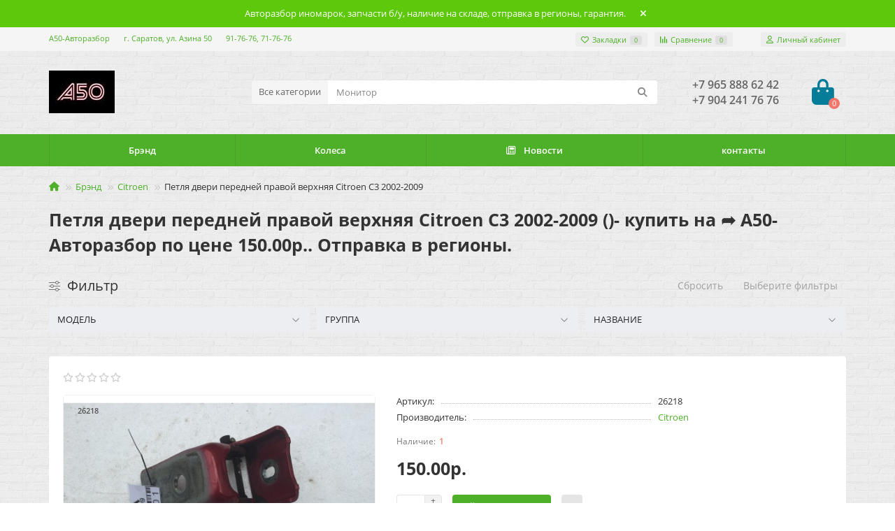

--- FILE ---
content_type: text/html; charset=utf-8
request_url: https://azinamarket.ru/brehnd/citroen/petlya-dveri-perednej-pravoj-verhnyaya-citroen-c3-2002-2009-26218
body_size: 26662
content:
<!DOCTYPE html>
<html prefix="og: http://ogp.me/ns# fb: http://ogp.me/ns/fb# product: http://ogp.me/ns/product#"  dir="ltr" lang="ru">
<head>
<title>26218 Петля двери передней правой верхняя Citroen C3 2002-2009 () - купить в Саратове на сайте А50-Авторазбор</title>
<meta charset="UTF-8" />
<meta name="viewport" content="width=device-width, initial-scale=1, maximum-scale=3" />
<meta http-equiv="X-UA-Compatible" content="IE=edge" />
<base href="https://azinamarket.ru/" />
<meta name="description" content="26218 Петля двери передней правой верхняя Citroen C3 2002-2009 (), купить в Саратове в интернет-магазине А50-Авторазбор. Отправка в регионы. Низкие цены. Гарантия." />
<meta name="keywords" content="26218 Петля двери передней правой верхняя Citroen C3 2002-2009 () - купить на ➦ А50-Авторазбор. Отправка в регионы. Доставка до ТК бесплатно." />
<meta property="og:title" content="26218 Петля двери передней правой верхняя Citroen C3 2002-2009 () - купить в Саратове на сайте А50-Авторазбор" />
<meta property="og:type" content="website" />
<meta property="og:url" content="https://azinamarket.ru/brehnd/citroen/petlya-dveri-perednej-pravoj-verhnyaya-citroen-c3-2002-2009-26218" />
<meta property="og:image" content="https://azinamarket.ru/image/cache/catalog/demo/A50_2%20(1)-192x192.jpg" />
<meta property="og:site_name" content="А50-Авторазбор" />
<meta name="theme-color" content="#4db028" />
<meta name="format-detection" content="telephone=no">
<meta name="format-detection" content="date=no">
<meta name="format-detection" content="address=no">
<meta name="format-detection" content="email=no">
<link href="https://azinamarket.ru/brehnd/citroen/petlya-dveri-perednej-pravoj-verhnyaya-citroen-c3-2002-2009-26218" rel="canonical" />
<link href="https://azinamarket.ru/image/catalog/demo/A50_2 (1).jpg" rel="icon" />
	<link href="catalog/view/theme/unishop2/fonts/opensans/opensans-regular.woff2" rel="preload" as="font" type="font/woff2" crossorigin />
	<link href="catalog/view/theme/unishop2/fonts/opensans/opensans-medium.woff2" rel="preload" as="font" type="font/woff2" crossorigin />
	<link href="catalog/view/theme/unishop2/fonts/opensans/opensans-bold.woff2" rel="preload" as="font" type="font/woff2" crossorigin />
	<link href="catalog/view/theme/unishop2/stylesheet/merged.9193aab878.min.css?v=2.9.4.0" rel="preload" as="style" />
	<link href="catalog/view/theme/unishop2/stylesheet/merged.9193aab878.min.css?v=2.9.4.0" rel="stylesheet" media="screen" />
<script>const items_on_mobile = '2', module_on_mobile = 'grid', default_view = 'grid', default_mobile_view = 'grid';</script>
	<link href="catalog/view/theme/unishop2/js/merged.2ea2ca987d.min.js" rel="preload" as="script" />
	<script src="catalog/view/theme/unishop2/js/merged.2ea2ca987d.min.js"></script>
  	<!-- Google tag (gtag.js) -->
<script async src="https://www.googletagmanager.com/gtag/js?id=UA-173547948-1"></script>
<script>
  window.dataLayer = window.dataLayer || [];
  function gtag(){dataLayer.push(arguments);}
  gtag('js', new Date());

  gtag('config', 'UA-173547948-1');
</script>
<!-- Top100 (Kraken) Counter -->
<script>
    (function (w, d, c) {
    (w[c] = w[c] || []).push(function() {
        var options = {
            project: 7449839,
            element: 'top100_widget',
            user_id: null,
        };
        try {
            w.top100Counter = new top100(options);
        } catch(e) { }
    });
    var n = d.getElementsByTagName("script")[0],
    s = d.createElement("script"),
    f = function () { n.parentNode.insertBefore(s, n); };
    s.type = "text/javascript";
    s.async = true;
    s.src =
    (d.location.protocol == "https:" ? "https:" : "http:") +
    "//st.top100.ru/top100/top100.js";

    if (w.opera == "[object Opera]") {
    d.addEventListener("DOMContentLoaded", f, false);
} else { f(); }
})(window, document, "_top100q");
</script>
<noscript>
  <img src="//counter.rambler.ru/top100.cnt?pid=7449839" alt="Топ-100" />
</noscript>
<!-- END Top100 (Kraken) Counter -->
<!-- Top.Mail.Ru counter -->
<script type="text/javascript">
var _tmr = window._tmr || (window._tmr = []);
_tmr.push({id: "3223545", type: "pageView", start: (new Date()).getTime()});
(function (d, w, id) {
  if (d.getElementById(id)) return;
  var ts = d.createElement("script"); ts.type = "text/javascript"; ts.async = true; ts.id = id;
  ts.src = "https://top-fwz1.mail.ru/js/code.js";
  var f = function () {var s = d.getElementsByTagName("script")[0]; s.parentNode.insertBefore(ts, s);};
  if (w.opera == "[object Opera]") { d.addEventListener("DOMContentLoaded", f, false); } else { f(); }
})(document, window, "tmr-code");
</script>
<noscript><div><img src="https://top-fwz1.mail.ru/counter?id=3223545;js=na" style="position:absolute;left:-9999px;" alt="Top.Mail.Ru" /></div></noscript>
<!-- /Top.Mail.Ru counter -->

	

<noscript><style>.uni-module__wrapper{opacity:1}</style></noscript>
 
           
          <!-- Yandex.Metrica counters -->
                    <script type="text/javascript">
            window.dataLayer = window.dataLayer || [];
          </script>
          <script type="text/javascript">
            (function(m,e,t,r,i,k,a){m[i]=m[i]||function(){(m[i].a=m[i].a||[]).push(arguments)};
            m[i].l=1*new Date();k=e.createElement(t),a=e.getElementsByTagName(t)[0],k.async=1,k.src=r,a.parentNode.insertBefore(k,a)})
            (window, document, "script", "https://mc.yandex.ru/metrika/tag.js", "ym");

                        ym(65225122, "init", {
              clickmap:true,
              trackLinks:true,
              accurateTrackBounce:true,
              webvisor:true,
              ecommerce:"dataLayer",
              params: { __ym: {"ymCmsPlugin": { "cms": "opencart", "cmsVersion":"3.0", "pluginVersion":"1.1.8"}}}
            });
                      </script>
          <noscript>
            <div>
                            <img src="https://mc.yandex.ru/watch/65225122" style="position:absolute; left:-9999px;" alt="" />
                          </div>
          </noscript>
                    <!-- /Yandex.Metrica counters -->
                  
</head>
<body >
	<header>
						<div id="top" class="top-menu ">
			<div class="container">
				<div class="top-menu__links">
											<div class="top-links btn-group">
							<button class="top-menu__btn dropdown-toggle" aria-label="dropdown" data-toggle="dropdown"><i class="fas fa-bars"></i></button>
							<ul class="top-links__ul dropdown-menu dropdown-menu-left">
																	<li class="top-links__li"><a class="top-links__a" href="about_us" title="А50-Авторазбор">А50-Авторазбор</a></li>
																	<li class="top-links__li"><a class="top-links__a" href="delivery" title="г. Саратов, ул. Азина 50">г. Саратов, ул. Азина 50</a></li>
																	<li class="top-links__li"><a class="top-links__a" href="index.php?route=information/information&amp;information_id=3" title="91-76-76, 71-76-76">91-76-76, 71-76-76</a></li>
															</ul>
						</div>
									</div>
				<div class="top-menu__buttons">
											<div class="top-menu__wishlist status-1" data-products="">
							<div class="btn-group">
								<button class="top-menu__btn top-menu__wishlist-btn uni-href" data-href="https://azinamarket.ru/wishlist"><i class="far fa-heart"></i><span class="top-menu__btn-text">Закладки</span><span class="top-menu__wishlist-total uni-badge">0</span></button>
							</div>
						</div>
																<div class="top-menu__compare status-1" data-products="">
							<div class="btn-group">
								<button class="top-menu__btn top-menu__compare-btn uni-href" data-href="https://azinamarket.ru/compare-products"><i class="top-menu__compare-icon fas fa-align-right"></i><span class="top-menu__btn-text">Сравнение</span><span class="top-menu__compare-total uni-badge">0</span></button>
							</div>
						</div>
										 
					
					<div class="top-menu__account status-1 ">
						<div id="account" class="btn-group">
							<button class="top-menu__btn dropdown-toggle" aria-label="account" data-toggle="dropdown"><i class="far fa-user"></i><span class="top-menu__btn-text">Личный кабинет</span></button>
							<ul class="dropdown-menu dropdown-menu-right">
																	<li><a  href="https://azinamarket.ru/login"><i class="fas fa-fw fa-sign-in-alt"></i>Авторизация</a></li>
									<li><a  href="https://azinamarket.ru/create-account" ><i class="fas fa-fw fa-user-plus"></i>Регистрация</a></li>
															</ul>
						</div>
					</div>
				</div>
			</div>
		</div>
		<div class="container">
			<div class="header-block">
				<div class="header-block__item header-block__item-logo col-sm-6 col-md-3 col-lg-3 col-xxl-4">
					<div id="logo" class="header-logo">
																					<a href="https://azinamarket.ru"><img src="https://azinamarket.ru/image/catalog/demo/A50_2 (1).jpg" title="А50-Авторазбор" alt="А50-Авторазбор" width="94" height="61" class="header-logo__img img-responsive" /></a>
																		</div>
				</div>
								<div id="search" class="header-block__item header-block__item-search  hidden-xs hidden-sm">
					<div class="header-search">
	<div class="header-search__form">
					<div class="header-search__category cat-id">
				<button type="button" class="header-search__category-btn dropdown-toggle" data-toggle="dropdown"><span class="header-search__category-span">Все категории</span></button>
				<input type="hidden" name="filter_category_id" value="" />
				<ul class="dropdown-menu">
					<li class="header-search__category-li" data-id=""><a>Все категории</a></li>
											<li class="header-search__category-li" data-id="45"><a>Двигатель</a></li>
											<li class="header-search__category-li" data-id="46"><a>Колесные диски</a></li>
											<li class="header-search__category-li" data-id="47"><a>Кузов внутри</a></li>
											<li class="header-search__category-li" data-id="48"><a>Кузов наружные элементы</a></li>
											<li class="header-search__category-li" data-id="49"><a>Кузовные стекла</a></li>
											<li class="header-search__category-li" data-id="50"><a>Оптика</a></li>
											<li class="header-search__category-li" data-id="62"><a>Пневматическая система</a></li>
											<li class="header-search__category-li" data-id="51"><a>Подвеска двигателя/КПП</a></li>
											<li class="header-search__category-li" data-id="52"><a>Подвеска задних колес</a></li>
											<li class="header-search__category-li" data-id="53"><a>Подвеска передних колес</a></li>
											<li class="header-search__category-li" data-id="54"><a>Рулевое управление</a></li>
											<li class="header-search__category-li" data-id="55"><a>Система выпуска отработанных газов</a></li>
											<li class="header-search__category-li" data-id="56"><a>Система кондиционирования</a></li>
											<li class="header-search__category-li" data-id="57"><a>Система охлаждения</a></li>
											<li class="header-search__category-li" data-id="58"><a>Сопутствующие товары</a></li>
											<li class="header-search__category-li" data-id="59"><a>Тормозная система</a></li>
											<li class="header-search__category-li" data-id="60"><a>Трансмиссия</a></li>
											<li class="header-search__category-li" data-id="61"><a>Электрооснащение</a></li>
											<li class="header-search__category-li" data-id="44"><a>Брэнд</a></li>
									</ul>
			</div>
				<input type="text" name="search" value="" placeholder="Поиск" aria-label="Search" autocomplete="off" class="header-search__input  form-control" />
		<button type="button" class="search-btn-clear ">&times;</button>
		<button type="button" class="header-search__btn search-btn" title="Поиск"><i class="fa fa-search"></i></button>
	</div>
	<div class="live-search" style="display:none"><ul class="live-search__ul"><li class="loading"></li></ul></div>
</div>
				</div>
				<div class="header-block__item header-block__item-telephone ">
					<div class="header-phones ">
						<a class="header-phones__main two-line"  target="_blank" title="">+7 965 888 62 42</a>
						<br /><a class="header-phones__main two-line"  target="_blank" title="">+7 904 241 76 76</a>																	</div>
				</div>
																<div class="header-block__item header-block__item-cart"><div id="cart" class="header-cart" title="Корзина">
	<div class="header-cart__btn dropdown-toggle" onclick="uniModalWindow('modal-cart', '', 'Корзина', $('header').find('.header-cart__dropdown').html())">
		<i class="header-cart__icon fa fa-shopping-bag"></i>
		<span id="cart-total" class="header-cart__total-items">0</span>
	</div>
	<div class="header-cart__dropdown">
					<div class="header-cart__empty"><i class="header-cart__icon-empty fas fa-shopping-bag"></i><br />Ваша корзина пуста!</div>
			</div>
</div></div>
			</div>
		</div>
		<div class="container">
			<div class="row">
									<div class="main-menu set-before">
	<div class="menu-wrapper col-md-12">
		<nav id="menu" class="menu  menu2 ">
			<div class="menu__header">
				<i class="menu__header-icon fa fa-fw fa-bars hidden-xs hidden-sm"></i>
				<span class="menu__header-title">Категории</span>
				<i class="menu-close menu__header-icon fas fa-times visible-xs visible-sm"></i>
			</div>
			<ul class="menu__collapse main-menu__collapse">
									<li class="menu__level-1-li ">
						<a class="menu__level-1-a " href="https://azinamarket.ru">
														Брэнд
						</a>
											</li>
									<li class="menu__level-1-li ">
						<a class="menu__level-1-a " href="https://azinamarket.ru/kolesa">
														Колеса
						</a>
											</li>
									<li class="menu__level-1-li ">
						<a class="menu__level-1-a " href="news">
																								<i class="menu__level-1-icon far fa-newspaper fa-fw"></i>
																						Новости
						</a>
											</li>
									<li class="menu__level-1-li ">
						<a class="menu__level-1-a " href="contact-us">
														контакты
						</a>
											</li>
							</ul>
		</nav>
	</div>
	<div class="menu-open visible-xs visible-sm">
		<i class="menu-open__icon fas fa-bars"></i>
		<span class="menu-open__title ">Категории</span>
	</div>
		<script>uniMenuUpd('header .menu2 .menu__collapse');</script>
	</div>

				<div id="search2" class="visible-xs visible-sm"></div>
				<script>$('#search .header-search').clone().appendTo('#search2');</script>
			</div>
		</div>
	</header>
	<main>
<div class="container">
	<div class="breadcrumb-h1 ">
		<ul class="breadcrumb mobile">
												<li><a href="https://azinamarket.ru"><i class="fa fa-home"></i></a></li>
																<li><a href="https://azinamarket.ru/brehnd">Брэнд</a></li>
																<li><a href="https://azinamarket.ru/brehnd/citroen">Citroen</a></li>
																<li>Петля двери передней правой верхняя Citroen C3 2002-2009</li>									</ul>
		<h1>Петля двери передней правой верхняя Citroen C3 2002-2009 ()- купить на ➦ А50-Авторазбор по цене 150.00р.. Отправка в регионы.</h1>
	</div>
	<div class="row">
													<div id="content" class="col-sm-12">
				<div class="content-top">
					<div class="ocf-container ocf-category-3 ocf-theme-light ocf-mobile-1 ocf-mobile-left ocf-horizontal ocf-top" id="ocf-module-1">
<link rel="stylesheet" href="image/ocfilter/ocf.cache.767.4995182439.css" />

  <div class="ocf-content">
    <div class="ocf-header">
      <i class="ocf-icon ocf-icon-16 ocf-brand ocf-sliders"></i>      
      
      Фильтр
      
            <div class="ocf-header-btn ocf-desktop">
                <button type="button" data-ocf-discard="*" class="ocf-btn ocf-btn-link ocf-disabled" disabled="disabled">Сбросить</button>
                 
                <button type="button" class="ocf-btn ocf-btn-link ocf-disabled" data-ocf="button" data-loading-text="Загрузка..." disabled="disabled">Выберите фильтры</button>
                
      </div>   
        
      
      <button type="button" data-ocf="mobile" class="ocf-btn ocf-btn-link ocf-mobile ocf-close-mobile" aria-label="Close filter"><i class="ocf-icon ocf-icon-16 ocf-times"></i></button>
    </div>
          
    <div class="ocf-body">     
      <div class="ocf-filter-list ocf-clearfix">   
    
    
  
    





<div class="ocf-filter ocf-dropdown" id="ocf-filter-20-3-1">
  <div class="ocf-filter-body">
    <div class="ocf-filter-header" data-ocf="expand">  
      <i class="ocf-mobile ocf-icon ocf-arrow-long ocf-arrow-left"></i> 
      
            <span class="ocf-active-label"></span>    
                            
      
      <span class="ocf-filter-name">Модель</span>     
      
      <span class="ocf-filter-header-append">
             
        
        <span class="ocf-filter-discard ocf-icon ocf-icon-16 ocf-minus-circle" data-ocf-discard="20.3"></span> 
        
        <i class="ocf-mobile ocf-icon ocf-angle ocf-angle-right"></i>        
         
        <i class="ocf-desktop ocf-icon ocf-angle ocf-angle-down"></i>
           
      </span>
    </div><!-- /.ocf-filter-header -->
    
        
    

<div class="ocf-value-list">
    <div class="ocf-scroll-y">  
     
    <div class="ocf-value-list-body">
            
<button type="button" id="ocf-v-20-3-3088-1" class="ocf-value ocf-checkbox" data-filter-key="20.3" data-value-id="3088">
    <span class="ocf-value-input ocf-value-input-checkbox"></span>
      
  <span class="ocf-value-name">Berlingo B9 2008-2016</span>
    <span class="ocf-value-append">   
    <span class="ocf-value-count">30</span>
  </span>
  </button>            
<button type="button" id="ocf-v-20-3-2140-1" class="ocf-value ocf-checkbox" data-filter-key="20.3" data-value-id="2140">
    <span class="ocf-value-input ocf-value-input-checkbox"></span>
      
  <span class="ocf-value-name">C 1 2005-2014</span>
    <span class="ocf-value-append">   
    <span class="ocf-value-count">226</span>
  </span>
  </button>            
<button type="button" id="ocf-v-20-3-2136-1" class="ocf-value ocf-checkbox" data-filter-key="20.3" data-value-id="2136">
    <span class="ocf-value-input ocf-value-input-checkbox"></span>
      
  <span class="ocf-value-name">C3 2002-2009</span>
    <span class="ocf-value-append">   
    <span class="ocf-value-count">137</span>
  </span>
  </button>            
<button type="button" id="ocf-v-20-3-3091-1" class="ocf-value ocf-checkbox" data-filter-key="20.3" data-value-id="3091">
    <span class="ocf-value-input ocf-value-input-checkbox"></span>
      
  <span class="ocf-value-name">C4 II 2011></span>
    <span class="ocf-value-append">   
    <span class="ocf-value-count">1</span>
  </span>
  </button>            
<button type="button" id="ocf-v-20-3-2137-1" class="ocf-value ocf-checkbox" data-filter-key="20.3" data-value-id="2137">
    <span class="ocf-value-input ocf-value-input-checkbox"></span>
      
  <span class="ocf-value-name">DS5 2012-2015</span>
    <span class="ocf-value-append">   
    <span class="ocf-value-count">76</span>
  </span>
  </button>          </div>

        </div>
        
  
  </div>    
      </div>    
</div>    





<div class="ocf-filter ocf-dropdown" id="ocf-filter-21-3-1">
  <div class="ocf-filter-body">
    <div class="ocf-filter-header" data-ocf="expand">  
      <i class="ocf-mobile ocf-icon ocf-arrow-long ocf-arrow-left"></i> 
      
            <span class="ocf-active-label"></span>    
                            
      
      <span class="ocf-filter-name">Группа</span>     
      
      <span class="ocf-filter-header-append">
             
        
        <span class="ocf-filter-discard ocf-icon ocf-icon-16 ocf-minus-circle" data-ocf-discard="21.3"></span> 
        
        <i class="ocf-mobile ocf-icon ocf-angle ocf-angle-right"></i>        
         
        <i class="ocf-desktop ocf-icon ocf-angle ocf-angle-down"></i>
           
      </span>
    </div><!-- /.ocf-filter-header -->
    
        
    

<div class="ocf-value-list">
    <div class="ocf-scroll-y">  
     
    <div class="ocf-value-list-body">
            
<button type="button" id="ocf-v-21-3-1394-1" class="ocf-value ocf-checkbox" data-filter-key="21.3" data-value-id="1394">
    <span class="ocf-value-input ocf-value-input-checkbox"></span>
      
  <span class="ocf-value-name">Двигатель</span>
    <span class="ocf-value-append">   
    <span class="ocf-value-count">134</span>
  </span>
  </button>            
<button type="button" id="ocf-v-21-3-2820-1" class="ocf-value ocf-checkbox" data-filter-key="21.3" data-value-id="2820">
    <span class="ocf-value-input ocf-value-input-checkbox"></span>
      
  <span class="ocf-value-name">Диск колесный железный</span>
    <span class="ocf-value-append">   
    <span class="ocf-value-count">4</span>
  </span>
  </button>            
<button type="button" id="ocf-v-21-3-2873-1" class="ocf-value ocf-checkbox" data-filter-key="21.3" data-value-id="2873">
    <span class="ocf-value-input ocf-value-input-checkbox"></span>
      
  <span class="ocf-value-name">Колеса</span>
    <span class="ocf-value-append">   
    <span class="ocf-value-count">4</span>
  </span>
  </button>            
<button type="button" id="ocf-v-21-3-1466-1" class="ocf-value ocf-checkbox" data-filter-key="21.3" data-value-id="1466">
    <span class="ocf-value-input ocf-value-input-checkbox"></span>
      
  <span class="ocf-value-name">Колесные диски</span>
    <span class="ocf-value-append">   
    <span class="ocf-value-count">2</span>
  </span>
  </button>            
<button type="button" id="ocf-v-21-3-1397-1" class="ocf-value ocf-checkbox" data-filter-key="21.3" data-value-id="1397">
    <span class="ocf-value-input ocf-value-input-checkbox"></span>
      
  <span class="ocf-value-name">Кузов внутри</span>
    <span class="ocf-value-append">   
    <span class="ocf-value-count">390</span>
  </span>
  </button>            
<button type="button" id="ocf-v-21-3-1410-1" class="ocf-value ocf-checkbox" data-filter-key="21.3" data-value-id="1410">
    <span class="ocf-value-input ocf-value-input-checkbox"></span>
      
  <span class="ocf-value-name">Кузов наружные элементы</span>
    <span class="ocf-value-append">   
    <span class="ocf-value-count">84</span>
  </span>
  </button>            
<button type="button" id="ocf-v-21-3-1679-1" class="ocf-value ocf-checkbox" data-filter-key="21.3" data-value-id="1679">
    <span class="ocf-value-input ocf-value-input-checkbox"></span>
      
  <span class="ocf-value-name">Кузовные стекла</span>
    <span class="ocf-value-append">   
    <span class="ocf-value-count">16</span>
  </span>
  </button>            
<button type="button" id="ocf-v-21-3-1711-1" class="ocf-value ocf-checkbox" data-filter-key="21.3" data-value-id="1711">
    <span class="ocf-value-input ocf-value-input-checkbox"></span>
      
  <span class="ocf-value-name">Оптика</span>
    <span class="ocf-value-append">   
    <span class="ocf-value-count">9</span>
  </span>
  </button>            
<button type="button" id="ocf-v-21-3-2157-1" class="ocf-value ocf-checkbox" data-filter-key="21.3" data-value-id="2157">
    <span class="ocf-value-input ocf-value-input-checkbox"></span>
      
  <span class="ocf-value-name">Пневматическая система</span>
    <span class="ocf-value-append">   
    <span class="ocf-value-count">2</span>
  </span>
  </button>            
<button type="button" id="ocf-v-21-3-1521-1" class="ocf-value ocf-checkbox" data-filter-key="21.3" data-value-id="1521">
    <span class="ocf-value-input ocf-value-input-checkbox"></span>
      
  <span class="ocf-value-name">Подвеска двигателя/КПП</span>
    <span class="ocf-value-append">   
    <span class="ocf-value-count">7</span>
  </span>
  </button>            
<button type="button" id="ocf-v-21-3-1401-1" class="ocf-value ocf-checkbox" data-filter-key="21.3" data-value-id="1401">
    <span class="ocf-value-input ocf-value-input-checkbox"></span>
      
  <span class="ocf-value-name">Подвеска задних колес</span>
    <span class="ocf-value-append">   
    <span class="ocf-value-count">30</span>
  </span>
  </button>            
<button type="button" id="ocf-v-21-3-1404-1" class="ocf-value ocf-checkbox" data-filter-key="21.3" data-value-id="1404">
    <span class="ocf-value-input ocf-value-input-checkbox"></span>
      
  <span class="ocf-value-name">Подвеска передних колес</span>
    <span class="ocf-value-append">   
    <span class="ocf-value-count">32</span>
  </span>
  </button>            
<button type="button" id="ocf-v-21-3-1415-1" class="ocf-value ocf-checkbox" data-filter-key="21.3" data-value-id="1415">
    <span class="ocf-value-input ocf-value-input-checkbox"></span>
      
  <span class="ocf-value-name">Рулевое управление</span>
    <span class="ocf-value-append">   
    <span class="ocf-value-count">19</span>
  </span>
  </button>            
<button type="button" id="ocf-v-21-3-1444-1" class="ocf-value ocf-checkbox" data-filter-key="21.3" data-value-id="1444">
    <span class="ocf-value-input ocf-value-input-checkbox"></span>
      
  <span class="ocf-value-name">Система выпуска отработанных газов</span>
    <span class="ocf-value-append">   
    <span class="ocf-value-count">10</span>
  </span>
  </button>            
<button type="button" id="ocf-v-21-3-1479-1" class="ocf-value ocf-checkbox" data-filter-key="21.3" data-value-id="1479">
    <span class="ocf-value-input ocf-value-input-checkbox"></span>
      
  <span class="ocf-value-name">Система кондиционирования</span>
    <span class="ocf-value-append">   
    <span class="ocf-value-count">10</span>
  </span>
  </button>            
<button type="button" id="ocf-v-21-3-1517-1" class="ocf-value ocf-checkbox" data-filter-key="21.3" data-value-id="1517">
    <span class="ocf-value-input ocf-value-input-checkbox"></span>
      
  <span class="ocf-value-name">Система охлаждения</span>
    <span class="ocf-value-append">   
    <span class="ocf-value-count">27</span>
  </span>
  </button>            
<button type="button" id="ocf-v-21-3-1406-1" class="ocf-value ocf-checkbox" data-filter-key="21.3" data-value-id="1406">
    <span class="ocf-value-input ocf-value-input-checkbox"></span>
      
  <span class="ocf-value-name">Сопутствующие товары</span>
    <span class="ocf-value-append">   
    <span class="ocf-value-count">2</span>
  </span>
  </button>            
<button type="button" id="ocf-v-21-3-1468-1" class="ocf-value ocf-checkbox" data-filter-key="21.3" data-value-id="1468">
    <span class="ocf-value-input ocf-value-input-checkbox"></span>
      
  <span class="ocf-value-name">Тормозная система</span>
    <span class="ocf-value-append">   
    <span class="ocf-value-count">50</span>
  </span>
  </button>            
<button type="button" id="ocf-v-21-3-1438-1" class="ocf-value ocf-checkbox" data-filter-key="21.3" data-value-id="1438">
    <span class="ocf-value-input ocf-value-input-checkbox"></span>
      
  <span class="ocf-value-name">Трансмиссия</span>
    <span class="ocf-value-append">   
    <span class="ocf-value-count">17</span>
  </span>
  </button>            
<button type="button" id="ocf-v-21-3-1417-1" class="ocf-value ocf-checkbox" data-filter-key="21.3" data-value-id="1417">
    <span class="ocf-value-input ocf-value-input-checkbox"></span>
      
  <span class="ocf-value-name">Электрооснащение</span>
    <span class="ocf-value-append">   
    <span class="ocf-value-count">169</span>
  </span>
  </button>          </div>

        </div>
        
  
  </div>    
      </div>    
</div>    





<div class="ocf-filter ocf-dropdown" id="ocf-filter-22-3-1">
  <div class="ocf-filter-body">
    <div class="ocf-filter-header" data-ocf="expand">  
      <i class="ocf-mobile ocf-icon ocf-arrow-long ocf-arrow-left"></i> 
      
            <span class="ocf-active-label"></span>    
                            
      
      <span class="ocf-filter-name">Название</span>     
      
      <span class="ocf-filter-header-append">
             
        
        <span class="ocf-filter-discard ocf-icon ocf-icon-16 ocf-minus-circle" data-ocf-discard="22.3"></span> 
        
        <i class="ocf-mobile ocf-icon ocf-angle ocf-angle-right"></i>        
         
        <i class="ocf-desktop ocf-icon ocf-angle ocf-angle-down"></i>
           
      </span>
    </div><!-- /.ocf-filter-header -->
    
        
    

<div class="ocf-value-list">
    <div class="ocf-scroll-y">  
     
    <div class="ocf-value-list-body">
            
<button type="button" id="ocf-v-22-3-1395-1" class="ocf-value ocf-checkbox" data-filter-key="22.3" data-value-id="1395">
    <span class="ocf-value-input ocf-value-input-checkbox"></span>
      
  <span class="ocf-value-name">Абсорбер (фильтр угольный)</span>
    <span class="ocf-value-append">   
    <span class="ocf-value-count">1</span>
  </span>
  </button>            
<button type="button" id="ocf-v-22-3-1737-1" class="ocf-value ocf-checkbox" data-filter-key="22.3" data-value-id="1737">
    <span class="ocf-value-input ocf-value-input-checkbox"></span>
      
  <span class="ocf-value-name">АКПП</span>
    <span class="ocf-value-append">   
    <span class="ocf-value-count">1</span>
  </span>
  </button>            
<button type="button" id="ocf-v-22-3-1936-1" class="ocf-value ocf-checkbox" data-filter-key="22.3" data-value-id="1936">
    <span class="ocf-value-input ocf-value-input-checkbox"></span>
      
  <span class="ocf-value-name">Активатор замка крышки бензобака</span>
    <span class="ocf-value-append">   
    <span class="ocf-value-count">1</span>
  </span>
  </button>            
<button type="button" id="ocf-v-22-3-2860-1" class="ocf-value ocf-checkbox" data-filter-key="22.3" data-value-id="2860">
    <span class="ocf-value-input ocf-value-input-checkbox"></span>
      
  <span class="ocf-value-name">Амортизатор</span>
    <span class="ocf-value-append">   
    <span class="ocf-value-count">8</span>
  </span>
  </button>            
<button type="button" id="ocf-v-22-3-1398-1" class="ocf-value ocf-checkbox" data-filter-key="22.3" data-value-id="1398">
    <span class="ocf-value-input ocf-value-input-checkbox"></span>
      
  <span class="ocf-value-name">Амортизатор багажника</span>
    <span class="ocf-value-append">   
    <span class="ocf-value-count">4</span>
  </span>
  </button>            
<button type="button" id="ocf-v-22-3-1407-1" class="ocf-value ocf-checkbox" data-filter-key="22.3" data-value-id="1407">
    <span class="ocf-value-input ocf-value-input-checkbox"></span>
      
  <span class="ocf-value-name">Антенна</span>
    <span class="ocf-value-append">   
    <span class="ocf-value-count">3</span>
  </span>
  </button>            
<button type="button" id="ocf-v-22-3-1408-1" class="ocf-value ocf-checkbox" data-filter-key="22.3" data-value-id="1408">
    <span class="ocf-value-input ocf-value-input-checkbox"></span>
      
  <span class="ocf-value-name">Бак топливный</span>
    <span class="ocf-value-append">   
    <span class="ocf-value-count">1</span>
  </span>
  </button>            
<button type="button" id="ocf-v-22-3-1411-1" class="ocf-value ocf-checkbox" data-filter-key="22.3" data-value-id="1411">
    <span class="ocf-value-input ocf-value-input-checkbox"></span>
      
  <span class="ocf-value-name">Бампер задний</span>
    <span class="ocf-value-append">   
    <span class="ocf-value-count">1</span>
  </span>
  </button>            
<button type="button" id="ocf-v-22-3-2034-1" class="ocf-value ocf-checkbox" data-filter-key="22.3" data-value-id="2034">
    <span class="ocf-value-input ocf-value-input-checkbox"></span>
      
  <span class="ocf-value-name">Барабан тормозной</span>
    <span class="ocf-value-append">   
    <span class="ocf-value-count">2</span>
  </span>
  </button>            
<button type="button" id="ocf-v-22-3-1414-1" class="ocf-value ocf-checkbox" data-filter-key="22.3" data-value-id="1414">
    <span class="ocf-value-input ocf-value-input-checkbox"></span>
      
  <span class="ocf-value-name">Бардачок</span>
    <span class="ocf-value-append">   
    <span class="ocf-value-count">3</span>
  </span>
  </button>            
<button type="button" id="ocf-v-22-3-1748-1" class="ocf-value ocf-checkbox" data-filter-key="22.3" data-value-id="1748">
    <span class="ocf-value-input ocf-value-input-checkbox"></span>
      
  <span class="ocf-value-name">Бачок расширительный</span>
    <span class="ocf-value-append">   
    <span class="ocf-value-count">2</span>
  </span>
  </button>            
<button type="button" id="ocf-v-22-3-1418-1" class="ocf-value ocf-checkbox" data-filter-key="22.3" data-value-id="1418">
    <span class="ocf-value-input ocf-value-input-checkbox"></span>
      
  <span class="ocf-value-name">Блок ABS (насос)</span>
    <span class="ocf-value-append">   
    <span class="ocf-value-count">1</span>
  </span>
  </button>            
<button type="button" id="ocf-v-22-3-1419-1" class="ocf-value ocf-checkbox" data-filter-key="22.3" data-value-id="1419">
    <span class="ocf-value-input ocf-value-input-checkbox"></span>
      
  <span class="ocf-value-name">Блок кнопок</span>
    <span class="ocf-value-append">   
    <span class="ocf-value-count">2</span>
  </span>
  </button>            
<button type="button" id="ocf-v-22-3-1749-1" class="ocf-value ocf-checkbox" data-filter-key="22.3" data-value-id="1749">
    <span class="ocf-value-input ocf-value-input-checkbox"></span>
      
  <span class="ocf-value-name">Блок педалей</span>
    <span class="ocf-value-append">   
    <span class="ocf-value-count">1</span>
  </span>
  </button>            
<button type="button" id="ocf-v-22-3-1423-1" class="ocf-value ocf-checkbox" data-filter-key="22.3" data-value-id="1423">
    <span class="ocf-value-input ocf-value-input-checkbox"></span>
      
  <span class="ocf-value-name">Блок предохранителей (салон)</span>
    <span class="ocf-value-append">   
    <span class="ocf-value-count">1</span>
  </span>
  </button>            
<button type="button" id="ocf-v-22-3-1940-1" class="ocf-value ocf-checkbox" data-filter-key="22.3" data-value-id="1940">
    <span class="ocf-value-input ocf-value-input-checkbox"></span>
      
  <span class="ocf-value-name">Блок сигнализации (штатной)</span>
    <span class="ocf-value-append">   
    <span class="ocf-value-count">2</span>
  </span>
  </button>            
<button type="button" id="ocf-v-22-3-1425-1" class="ocf-value ocf-checkbox" data-filter-key="22.3" data-value-id="1425">
    <span class="ocf-value-input ocf-value-input-checkbox"></span>
      
  <span class="ocf-value-name">Блок управления AIR BAG</span>
    <span class="ocf-value-append">   
    <span class="ocf-value-count">2</span>
  </span>
  </button>            
<button type="button" id="ocf-v-22-3-1757-1" class="ocf-value ocf-checkbox" data-filter-key="22.3" data-value-id="1757">
    <span class="ocf-value-input ocf-value-input-checkbox"></span>
      
  <span class="ocf-value-name">Блок управления вентилятором</span>
    <span class="ocf-value-append">   
    <span class="ocf-value-count">2</span>
  </span>
  </button>            
<button type="button" id="ocf-v-22-3-1428-1" class="ocf-value ocf-checkbox" data-filter-key="22.3" data-value-id="1428">
    <span class="ocf-value-input ocf-value-input-checkbox"></span>
      
  <span class="ocf-value-name">Блок управления климатической установкой</span>
    <span class="ocf-value-append">   
    <span class="ocf-value-count">3</span>
  </span>
  </button>            
<button type="button" id="ocf-v-22-3-1430-1" class="ocf-value ocf-checkbox" data-filter-key="22.3" data-value-id="1430">
    <span class="ocf-value-input ocf-value-input-checkbox"></span>
      
  <span class="ocf-value-name">Блок управления отопителем</span>
    <span class="ocf-value-append">   
    <span class="ocf-value-count">1</span>
  </span>
  </button>            
<button type="button" id="ocf-v-22-3-2141-1" class="ocf-value ocf-checkbox" data-filter-key="22.3" data-value-id="2141">
    <span class="ocf-value-input ocf-value-input-checkbox"></span>
      
  <span class="ocf-value-name">Блок управления парковочным (стояночным) тормозом</span>
    <span class="ocf-value-append">   
    <span class="ocf-value-count">1</span>
  </span>
  </button>            
<button type="button" id="ocf-v-22-3-1759-1" class="ocf-value ocf-checkbox" data-filter-key="22.3" data-value-id="1759">
    <span class="ocf-value-input ocf-value-input-checkbox"></span>
      
  <span class="ocf-value-name">Блок управления парктроником</span>
    <span class="ocf-value-append">   
    <span class="ocf-value-count">3</span>
  </span>
  </button>            
<button type="button" id="ocf-v-22-3-2036-1" class="ocf-value ocf-checkbox" data-filter-key="22.3" data-value-id="2036">
    <span class="ocf-value-input ocf-value-input-checkbox"></span>
      
  <span class="ocf-value-name">Блок управления центральным замком</span>
    <span class="ocf-value-append">   
    <span class="ocf-value-count">1</span>
  </span>
  </button>            
<button type="button" id="ocf-v-22-3-1762-1" class="ocf-value ocf-checkbox" data-filter-key="22.3" data-value-id="1762">
    <span class="ocf-value-input ocf-value-input-checkbox"></span>
      
  <span class="ocf-value-name">Блок цилиндров</span>
    <span class="ocf-value-append">   
    <span class="ocf-value-count">1</span>
  </span>
  </button>            
<button type="button" id="ocf-v-22-3-1431-1" class="ocf-value ocf-checkbox" data-filter-key="22.3" data-value-id="1431">
    <span class="ocf-value-input ocf-value-input-checkbox"></span>
      
  <span class="ocf-value-name">Блок электронный</span>
    <span class="ocf-value-append">   
    <span class="ocf-value-count">1</span>
  </span>
  </button>            
<button type="button" id="ocf-v-22-3-1765-1" class="ocf-value ocf-checkbox" data-filter-key="22.3" data-value-id="1765">
    <span class="ocf-value-input ocf-value-input-checkbox"></span>
      
  <span class="ocf-value-name">Болт ГБЦ</span>
    <span class="ocf-value-append">   
    <span class="ocf-value-count">4</span>
  </span>
  </button>            
<button type="button" id="ocf-v-22-3-1433-1" class="ocf-value ocf-checkbox" data-filter-key="22.3" data-value-id="1433">
    <span class="ocf-value-input ocf-value-input-checkbox"></span>
      
  <span class="ocf-value-name">Болт крепления запасного колеса</span>
    <span class="ocf-value-append">   
    <span class="ocf-value-count">2</span>
  </span>
  </button>            
<button type="button" id="ocf-v-22-3-1944-1" class="ocf-value ocf-checkbox" data-filter-key="22.3" data-value-id="1944">
    <span class="ocf-value-input ocf-value-input-checkbox"></span>
      
  <span class="ocf-value-name">Болты</span>
    <span class="ocf-value-append">   
    <span class="ocf-value-count">1</span>
  </span>
  </button>            
<button type="button" id="ocf-v-22-3-3090-1" class="ocf-value ocf-checkbox" data-filter-key="22.3" data-value-id="3090">
    <span class="ocf-value-input ocf-value-input-checkbox"></span>
      
  <span class="ocf-value-name">Болты коллектора</span>
    <span class="ocf-value-append">   
    <span class="ocf-value-count">1</span>
  </span>
  </button>            
<button type="button" id="ocf-v-22-3-1766-1" class="ocf-value ocf-checkbox" data-filter-key="22.3" data-value-id="1766">
    <span class="ocf-value-input ocf-value-input-checkbox"></span>
      
  <span class="ocf-value-name">Бугель</span>
    <span class="ocf-value-append">   
    <span class="ocf-value-count">1</span>
  </span>
  </button>            
<button type="button" id="ocf-v-22-3-1768-1" class="ocf-value ocf-checkbox" data-filter-key="22.3" data-value-id="1768">
    <span class="ocf-value-input ocf-value-input-checkbox"></span>
      
  <span class="ocf-value-name">Вентилятор радиатора</span>
    <span class="ocf-value-append">   
    <span class="ocf-value-count">1</span>
  </span>
  </button>            
<button type="button" id="ocf-v-22-3-3072-1" class="ocf-value ocf-checkbox" data-filter-key="22.3" data-value-id="3072">
    <span class="ocf-value-input ocf-value-input-checkbox"></span>
      
  <span class="ocf-value-name">Водосток</span>
    <span class="ocf-value-append">   
    <span class="ocf-value-count">1</span>
  </span>
  </button>            
<button type="button" id="ocf-v-22-3-1440-1" class="ocf-value ocf-checkbox" data-filter-key="22.3" data-value-id="1440">
    <span class="ocf-value-input ocf-value-input-checkbox"></span>
      
  <span class="ocf-value-name">Воздуховод</span>
    <span class="ocf-value-append">   
    <span class="ocf-value-count">18</span>
  </span>
  </button>            
<button type="button" id="ocf-v-22-3-2142-1" class="ocf-value ocf-checkbox" data-filter-key="22.3" data-value-id="2142">
    <span class="ocf-value-input ocf-value-input-checkbox"></span>
      
  <span class="ocf-value-name">Выключатель AIR BAG</span>
    <span class="ocf-value-append">   
    <span class="ocf-value-count">1</span>
  </span>
  </button>            
<button type="button" id="ocf-v-22-3-1772-1" class="ocf-value ocf-checkbox" data-filter-key="22.3" data-value-id="1772">
    <span class="ocf-value-input ocf-value-input-checkbox"></span>
      
  <span class="ocf-value-name">ГБЦ в сборе</span>
    <span class="ocf-value-append">   
    <span class="ocf-value-count">1</span>
  </span>
  </button>            
<button type="button" id="ocf-v-22-3-1774-1" class="ocf-value ocf-checkbox" data-filter-key="22.3" data-value-id="1774">
    <span class="ocf-value-input ocf-value-input-checkbox"></span>
      
  <span class="ocf-value-name">Генератор</span>
    <span class="ocf-value-append">   
    <span class="ocf-value-count">1</span>
  </span>
  </button>            
<button type="button" id="ocf-v-22-3-1443-1" class="ocf-value ocf-checkbox" data-filter-key="22.3" data-value-id="1443">
    <span class="ocf-value-input ocf-value-input-checkbox"></span>
      
  <span class="ocf-value-name">Гидротрансформатор (гидромуфта)</span>
    <span class="ocf-value-append">   
    <span class="ocf-value-count">1</span>
  </span>
  </button>            
<button type="button" id="ocf-v-22-3-1945-1" class="ocf-value ocf-checkbox" data-filter-key="22.3" data-value-id="1945">
    <span class="ocf-value-input ocf-value-input-checkbox"></span>
      
  <span class="ocf-value-name">Глушитель</span>
    <span class="ocf-value-append">   
    <span class="ocf-value-count">1</span>
  </span>
  </button>            
<button type="button" id="ocf-v-22-3-1445-1" class="ocf-value ocf-checkbox" data-filter-key="22.3" data-value-id="1445">
    <span class="ocf-value-input ocf-value-input-checkbox"></span>
      
  <span class="ocf-value-name">Глушитель частями</span>
    <span class="ocf-value-append">   
    <span class="ocf-value-count">1</span>
  </span>
  </button>            
<button type="button" id="ocf-v-22-3-1946-1" class="ocf-value ocf-checkbox" data-filter-key="22.3" data-value-id="1946">
    <span class="ocf-value-input ocf-value-input-checkbox"></span>
      
  <span class="ocf-value-name">Горловина бачка омывателя</span>
    <span class="ocf-value-append">   
    <span class="ocf-value-count">1</span>
  </span>
  </button>            
<button type="button" id="ocf-v-22-3-1447-1" class="ocf-value ocf-checkbox" data-filter-key="22.3" data-value-id="1447">
    <span class="ocf-value-input ocf-value-input-checkbox"></span>
      
  <span class="ocf-value-name">Датчик ABS</span>
    <span class="ocf-value-append">   
    <span class="ocf-value-count">7</span>
  </span>
  </button>            
<button type="button" id="ocf-v-22-3-1448-1" class="ocf-value ocf-checkbox" data-filter-key="22.3" data-value-id="1448">
    <span class="ocf-value-input ocf-value-input-checkbox"></span>
      
  <span class="ocf-value-name">Датчик AIR BAG</span>
    <span class="ocf-value-append">   
    <span class="ocf-value-count">2</span>
  </span>
  </button>            
<button type="button" id="ocf-v-22-3-2144-1" class="ocf-value ocf-checkbox" data-filter-key="22.3" data-value-id="2144">
    <span class="ocf-value-input ocf-value-input-checkbox"></span>
      
  <span class="ocf-value-name">Датчик абсолютного давления</span>
    <span class="ocf-value-append">   
    <span class="ocf-value-count">1</span>
  </span>
  </button>            
<button type="button" id="ocf-v-22-3-2038-1" class="ocf-value ocf-checkbox" data-filter-key="22.3" data-value-id="2038">
    <span class="ocf-value-input ocf-value-input-checkbox"></span>
      
  <span class="ocf-value-name">Датчик включения заднего хода</span>
    <span class="ocf-value-append">   
    <span class="ocf-value-count">1</span>
  </span>
  </button>            
<button type="button" id="ocf-v-22-3-1777-1" class="ocf-value ocf-checkbox" data-filter-key="22.3" data-value-id="1777">
    <span class="ocf-value-input ocf-value-input-checkbox"></span>
      
  <span class="ocf-value-name">Датчик давления воздуха</span>
    <span class="ocf-value-append">   
    <span class="ocf-value-count">1</span>
  </span>
  </button>            
<button type="button" id="ocf-v-22-3-1449-1" class="ocf-value ocf-checkbox" data-filter-key="22.3" data-value-id="1449">
    <span class="ocf-value-input ocf-value-input-checkbox"></span>
      
  <span class="ocf-value-name">Датчик давления масла</span>
    <span class="ocf-value-append">   
    <span class="ocf-value-count">1</span>
  </span>
  </button>            
<button type="button" id="ocf-v-22-3-2743-1" class="ocf-value ocf-checkbox" data-filter-key="22.3" data-value-id="2743">
    <span class="ocf-value-input ocf-value-input-checkbox"></span>
      
  <span class="ocf-value-name">Датчик давления топлива</span>
    <span class="ocf-value-append">   
    <span class="ocf-value-count">1</span>
  </span>
  </button>            
<button type="button" id="ocf-v-22-3-1450-1" class="ocf-value ocf-checkbox" data-filter-key="22.3" data-value-id="1450">
    <span class="ocf-value-input ocf-value-input-checkbox"></span>
      
  <span class="ocf-value-name">Датчик детонации</span>
    <span class="ocf-value-append">   
    <span class="ocf-value-count">2</span>
  </span>
  </button>            
<button type="button" id="ocf-v-22-3-1451-1" class="ocf-value ocf-checkbox" data-filter-key="22.3" data-value-id="1451">
    <span class="ocf-value-input ocf-value-input-checkbox"></span>
      
  <span class="ocf-value-name">Датчик кислородный lambdasond</span>
    <span class="ocf-value-append">   
    <span class="ocf-value-count">2</span>
  </span>
  </button>            
<button type="button" id="ocf-v-22-3-1948-1" class="ocf-value ocf-checkbox" data-filter-key="22.3" data-value-id="1948">
    <span class="ocf-value-input ocf-value-input-checkbox"></span>
      
  <span class="ocf-value-name">Датчик кондиционера</span>
    <span class="ocf-value-append">   
    <span class="ocf-value-count">2</span>
  </span>
  </button>            
<button type="button" id="ocf-v-22-3-2146-1" class="ocf-value ocf-checkbox" data-filter-key="22.3" data-value-id="2146">
    <span class="ocf-value-input ocf-value-input-checkbox"></span>
      
  <span class="ocf-value-name">Датчик курсовой устойчивости</span>
    <span class="ocf-value-append">   
    <span class="ocf-value-count">1</span>
  </span>
  </button>            
<button type="button" id="ocf-v-22-3-1453-1" class="ocf-value ocf-checkbox" data-filter-key="22.3" data-value-id="1453">
    <span class="ocf-value-input ocf-value-input-checkbox"></span>
      
  <span class="ocf-value-name">Датчик положения коленвала</span>
    <span class="ocf-value-append">   
    <span class="ocf-value-count">1</span>
  </span>
  </button>            
<button type="button" id="ocf-v-22-3-1454-1" class="ocf-value ocf-checkbox" data-filter-key="22.3" data-value-id="1454">
    <span class="ocf-value-input ocf-value-input-checkbox"></span>
      
  <span class="ocf-value-name">Датчик положения распредвала</span>
    <span class="ocf-value-append">   
    <span class="ocf-value-count">4</span>
  </span>
  </button>            
<button type="button" id="ocf-v-22-3-3041-1" class="ocf-value ocf-checkbox" data-filter-key="22.3" data-value-id="3041">
    <span class="ocf-value-input ocf-value-input-checkbox"></span>
      
  <span class="ocf-value-name">Датчик сигнализации</span>
    <span class="ocf-value-append">   
    <span class="ocf-value-count">1</span>
  </span>
  </button>            
<button type="button" id="ocf-v-22-3-2511-1" class="ocf-value ocf-checkbox" data-filter-key="22.3" data-value-id="2511">
    <span class="ocf-value-input ocf-value-input-checkbox"></span>
      
  <span class="ocf-value-name">Датчик стоп-сигнала</span>
    <span class="ocf-value-append">   
    <span class="ocf-value-count">1</span>
  </span>
  </button>            
<button type="button" id="ocf-v-22-3-1456-1" class="ocf-value ocf-checkbox" data-filter-key="22.3" data-value-id="1456">
    <span class="ocf-value-input ocf-value-input-checkbox"></span>
      
  <span class="ocf-value-name">Датчик температуры</span>
    <span class="ocf-value-append">   
    <span class="ocf-value-count">4</span>
  </span>
  </button>            
<button type="button" id="ocf-v-22-3-1783-1" class="ocf-value ocf-checkbox" data-filter-key="22.3" data-value-id="1783">
    <span class="ocf-value-input ocf-value-input-checkbox"></span>
      
  <span class="ocf-value-name">Датчик температуры охлаждающей жидкости</span>
    <span class="ocf-value-append">   
    <span class="ocf-value-count">2</span>
  </span>
  </button>            
<button type="button" id="ocf-v-22-3-1457-1" class="ocf-value ocf-checkbox" data-filter-key="22.3" data-value-id="1457">
    <span class="ocf-value-input ocf-value-input-checkbox"></span>
      
  <span class="ocf-value-name">Датчик угла поворота рулевого колеса</span>
    <span class="ocf-value-append">   
    <span class="ocf-value-count">1</span>
  </span>
  </button>            
<button type="button" id="ocf-v-22-3-1458-1" class="ocf-value ocf-checkbox" data-filter-key="22.3" data-value-id="1458">
    <span class="ocf-value-input ocf-value-input-checkbox"></span>
      
  <span class="ocf-value-name">Датчик уровня масла</span>
    <span class="ocf-value-append">   
    <span class="ocf-value-count">2</span>
  </span>
  </button>            
<button type="button" id="ocf-v-22-3-2268-1" class="ocf-value ocf-checkbox" data-filter-key="22.3" data-value-id="2268">
    <span class="ocf-value-input ocf-value-input-checkbox"></span>
      
  <span class="ocf-value-name">Дверь</span>
    <span class="ocf-value-append">   
    <span class="ocf-value-count">1</span>
  </span>
  </button>            
<button type="button" id="ocf-v-22-3-2147-1" class="ocf-value ocf-checkbox" data-filter-key="22.3" data-value-id="2147">
    <span class="ocf-value-input ocf-value-input-checkbox"></span>
      
  <span class="ocf-value-name">Делитель-регулятор</span>
    <span class="ocf-value-append">   
    <span class="ocf-value-count">1</span>
  </span>
  </button>            
<button type="button" id="ocf-v-22-3-1464-1" class="ocf-value ocf-checkbox" data-filter-key="22.3" data-value-id="1464">
    <span class="ocf-value-input ocf-value-input-checkbox"></span>
      
  <span class="ocf-value-name">Дефлектор воздушный</span>
    <span class="ocf-value-append">   
    <span class="ocf-value-count">6</span>
  </span>
  </button>            
<button type="button" id="ocf-v-22-3-1465-1" class="ocf-value ocf-checkbox" data-filter-key="22.3" data-value-id="1465">
    <span class="ocf-value-input ocf-value-input-checkbox"></span>
      
  <span class="ocf-value-name">Динамик</span>
    <span class="ocf-value-append">   
    <span class="ocf-value-count">8</span>
  </span>
  </button>            
<button type="button" id="ocf-v-22-3-2512-1" class="ocf-value ocf-checkbox" data-filter-key="22.3" data-value-id="2512">
    <span class="ocf-value-input ocf-value-input-checkbox"></span>
      
  <span class="ocf-value-name">Диск R14</span>
    <span class="ocf-value-append">   
    <span class="ocf-value-count">4</span>
  </span>
  </button>            
<button type="button" id="ocf-v-22-3-2874-1" class="ocf-value ocf-checkbox" data-filter-key="22.3" data-value-id="2874">
    <span class="ocf-value-input ocf-value-input-checkbox"></span>
      
  <span class="ocf-value-name">Диск R16</span>
    <span class="ocf-value-append">   
    <span class="ocf-value-count">4</span>
  </span>
  </button>            
<button type="button" id="ocf-v-22-3-1788-1" class="ocf-value ocf-checkbox" data-filter-key="22.3" data-value-id="1788">
    <span class="ocf-value-input ocf-value-input-checkbox"></span>
      
  <span class="ocf-value-name">Диск сцепления</span>
    <span class="ocf-value-append">   
    <span class="ocf-value-count">4</span>
  </span>
  </button>            
<button type="button" id="ocf-v-22-3-1469-1" class="ocf-value ocf-checkbox" data-filter-key="22.3" data-value-id="1469">
    <span class="ocf-value-input ocf-value-input-checkbox"></span>
      
  <span class="ocf-value-name">Диск тормозной</span>
    <span class="ocf-value-append">   
    <span class="ocf-value-count">6</span>
  </span>
  </button>            
<button type="button" id="ocf-v-22-3-1951-1" class="ocf-value ocf-checkbox" data-filter-key="22.3" data-value-id="1951">
    <span class="ocf-value-input ocf-value-input-checkbox"></span>
      
  <span class="ocf-value-name">Дисплей информационный</span>
    <span class="ocf-value-append">   
    <span class="ocf-value-count">1</span>
  </span>
  </button>            
<button type="button" id="ocf-v-22-3-1952-1" class="ocf-value ocf-checkbox" data-filter-key="22.3" data-value-id="1952">
    <span class="ocf-value-input ocf-value-input-checkbox"></span>
      
  <span class="ocf-value-name">Диффузор вентилятора</span>
    <span class="ocf-value-append">   
    <span class="ocf-value-count">2</span>
  </span>
  </button>            
<button type="button" id="ocf-v-22-3-1789-1" class="ocf-value ocf-checkbox" data-filter-key="22.3" data-value-id="1789">
    <span class="ocf-value-input ocf-value-input-checkbox"></span>
      
  <span class="ocf-value-name">Заглушка</span>
    <span class="ocf-value-append">   
    <span class="ocf-value-count">1</span>
  </span>
  </button>            
<button type="button" id="ocf-v-22-3-1471-1" class="ocf-value ocf-checkbox" data-filter-key="22.3" data-value-id="1471">
    <span class="ocf-value-input ocf-value-input-checkbox"></span>
      
  <span class="ocf-value-name">Замок багажника</span>
    <span class="ocf-value-append">   
    <span class="ocf-value-count">2</span>
  </span>
  </button>            
<button type="button" id="ocf-v-22-3-2148-1" class="ocf-value ocf-checkbox" data-filter-key="22.3" data-value-id="2148">
    <span class="ocf-value-input ocf-value-input-checkbox"></span>
      
  <span class="ocf-value-name">Замок бокового стекла</span>
    <span class="ocf-value-append">   
    <span class="ocf-value-count">1</span>
  </span>
  </button>            
<button type="button" id="ocf-v-22-3-1473-1" class="ocf-value ocf-checkbox" data-filter-key="22.3" data-value-id="1473">
    <span class="ocf-value-input ocf-value-input-checkbox"></span>
      
  <span class="ocf-value-name">Замок двери</span>
    <span class="ocf-value-append">   
    <span class="ocf-value-count">7</span>
  </span>
  </button>            
<button type="button" id="ocf-v-22-3-1474-1" class="ocf-value ocf-checkbox" data-filter-key="22.3" data-value-id="1474">
    <span class="ocf-value-input ocf-value-input-checkbox"></span>
      
  <span class="ocf-value-name">Замок зажигания</span>
    <span class="ocf-value-append">   
    <span class="ocf-value-count">1</span>
  </span>
  </button>            
<button type="button" id="ocf-v-22-3-2827-1" class="ocf-value ocf-checkbox" data-filter-key="22.3" data-value-id="2827">
    <span class="ocf-value-input ocf-value-input-checkbox"></span>
      
  <span class="ocf-value-name">Заслонка дроссельная</span>
    <span class="ocf-value-append">   
    <span class="ocf-value-count">1</span>
  </span>
  </button>            
<button type="button" id="ocf-v-22-3-1955-1" class="ocf-value ocf-checkbox" data-filter-key="22.3" data-value-id="1955">
    <span class="ocf-value-input ocf-value-input-checkbox"></span>
      
  <span class="ocf-value-name">Защита антигравийная</span>
    <span class="ocf-value-append">   
    <span class="ocf-value-count">1</span>
  </span>
  </button>            
<button type="button" id="ocf-v-22-3-1480-1" class="ocf-value ocf-checkbox" data-filter-key="22.3" data-value-id="1480">
    <span class="ocf-value-input ocf-value-input-checkbox"></span>
      
  <span class="ocf-value-name">Испаритель кондиционера</span>
    <span class="ocf-value-append">   
    <span class="ocf-value-count">3</span>
  </span>
  </button>            
<button type="button" id="ocf-v-22-3-1482-1" class="ocf-value ocf-checkbox" data-filter-key="22.3" data-value-id="1482">
    <span class="ocf-value-input ocf-value-input-checkbox"></span>
      
  <span class="ocf-value-name">Кардан рулевой</span>
    <span class="ocf-value-append">   
    <span class="ocf-value-count">3</span>
  </span>
  </button>            
<button type="button" id="ocf-v-22-3-2046-1" class="ocf-value ocf-checkbox" data-filter-key="22.3" data-value-id="2046">
    <span class="ocf-value-input ocf-value-input-checkbox"></span>
      
  <span class="ocf-value-name">Катализатор</span>
    <span class="ocf-value-append">   
    <span class="ocf-value-count">1</span>
  </span>
  </button>            
<button type="button" id="ocf-v-22-3-1483-1" class="ocf-value ocf-checkbox" data-filter-key="22.3" data-value-id="1483">
    <span class="ocf-value-input ocf-value-input-checkbox"></span>
      
  <span class="ocf-value-name">Катушка зажигания</span>
    <span class="ocf-value-append">   
    <span class="ocf-value-count">3</span>
  </span>
  </button>            
<button type="button" id="ocf-v-22-3-1956-1" class="ocf-value ocf-checkbox" data-filter-key="22.3" data-value-id="1956">
    <span class="ocf-value-input ocf-value-input-checkbox"></span>
      
  <span class="ocf-value-name">Клапан вентиляции топливного бака</span>
    <span class="ocf-value-append">   
    <span class="ocf-value-count">1</span>
  </span>
  </button>            
<button type="button" id="ocf-v-22-3-1488-1" class="ocf-value ocf-checkbox" data-filter-key="22.3" data-value-id="1488">
    <span class="ocf-value-input ocf-value-input-checkbox"></span>
      
  <span class="ocf-value-name">Клапан кондиционера</span>
    <span class="ocf-value-append">   
    <span class="ocf-value-count">1</span>
  </span>
  </button>            
<button type="button" id="ocf-v-22-3-1489-1" class="ocf-value ocf-checkbox" data-filter-key="22.3" data-value-id="1489">
    <span class="ocf-value-input ocf-value-input-checkbox"></span>
      
  <span class="ocf-value-name">Клапан рециркуляции выхлопных газов (ЕГР)</span>
    <span class="ocf-value-append">   
    <span class="ocf-value-count">1</span>
  </span>
  </button>            
<button type="button" id="ocf-v-22-3-1490-1" class="ocf-value ocf-checkbox" data-filter-key="22.3" data-value-id="1490">
    <span class="ocf-value-input ocf-value-input-checkbox"></span>
      
  <span class="ocf-value-name">Клапан электромагнитный</span>
    <span class="ocf-value-append">   
    <span class="ocf-value-count">2</span>
  </span>
  </button>            
<button type="button" id="ocf-v-22-3-2384-1" class="ocf-value ocf-checkbox" data-filter-key="22.3" data-value-id="2384">
    <span class="ocf-value-input ocf-value-input-checkbox"></span>
      
  <span class="ocf-value-name">Кнопка аварийного отключения топливного насоса</span>
    <span class="ocf-value-append">   
    <span class="ocf-value-count">1</span>
  </span>
  </button>            
<button type="button" id="ocf-v-22-3-1496-1" class="ocf-value ocf-checkbox" data-filter-key="22.3" data-value-id="1496">
    <span class="ocf-value-input ocf-value-input-checkbox"></span>
      
  <span class="ocf-value-name">Кнопка корректора фар</span>
    <span class="ocf-value-append">   
    <span class="ocf-value-count">1</span>
  </span>
  </button>            
<button type="button" id="ocf-v-22-3-1497-1" class="ocf-value ocf-checkbox" data-filter-key="22.3" data-value-id="1497">
    <span class="ocf-value-input ocf-value-input-checkbox"></span>
      
  <span class="ocf-value-name">Кнопка многофункциональная</span>
    <span class="ocf-value-append">   
    <span class="ocf-value-count">1</span>
  </span>
  </button>            
<button type="button" id="ocf-v-22-3-2150-1" class="ocf-value ocf-checkbox" data-filter-key="22.3" data-value-id="2150">
    <span class="ocf-value-input ocf-value-input-checkbox"></span>
      
  <span class="ocf-value-name">Кнопка обогрева переднего стекла</span>
    <span class="ocf-value-append">   
    <span class="ocf-value-count">1</span>
  </span>
  </button>            
<button type="button" id="ocf-v-22-3-1498-1" class="ocf-value ocf-checkbox" data-filter-key="22.3" data-value-id="1498">
    <span class="ocf-value-input ocf-value-input-checkbox"></span>
      
  <span class="ocf-value-name">Кнопка обогрева сидений</span>
    <span class="ocf-value-append">   
    <span class="ocf-value-count">1</span>
  </span>
  </button>            
<button type="button" id="ocf-v-22-3-2151-1" class="ocf-value ocf-checkbox" data-filter-key="22.3" data-value-id="2151">
    <span class="ocf-value-input ocf-value-input-checkbox"></span>
      
  <span class="ocf-value-name">Кнопка переключения режимов подвески</span>
    <span class="ocf-value-append">   
    <span class="ocf-value-count">1</span>
  </span>
  </button>            
<button type="button" id="ocf-v-22-3-1502-1" class="ocf-value ocf-checkbox" data-filter-key="22.3" data-value-id="1502">
    <span class="ocf-value-input ocf-value-input-checkbox"></span>
      
  <span class="ocf-value-name">Кнопка стеклоподъемника</span>
    <span class="ocf-value-append">   
    <span class="ocf-value-count">5</span>
  </span>
  </button>            
<button type="button" id="ocf-v-22-3-2152-1" class="ocf-value ocf-checkbox" data-filter-key="22.3" data-value-id="2152">
    <span class="ocf-value-input ocf-value-input-checkbox"></span>
      
  <span class="ocf-value-name">Кнопка фиксатора стояночного тормоза</span>
    <span class="ocf-value-append">   
    <span class="ocf-value-count">1</span>
  </span>
  </button>            
<button type="button" id="ocf-v-22-3-2153-1" class="ocf-value ocf-checkbox" data-filter-key="22.3" data-value-id="2153">
    <span class="ocf-value-input ocf-value-input-checkbox"></span>
      
  <span class="ocf-value-name">Кожух проводки</span>
    <span class="ocf-value-append">   
    <span class="ocf-value-count">15</span>
  </span>
  </button>            
<button type="button" id="ocf-v-22-3-1802-1" class="ocf-value ocf-checkbox" data-filter-key="22.3" data-value-id="1802">
    <span class="ocf-value-input ocf-value-input-checkbox"></span>
      
  <span class="ocf-value-name">Кожух ремня ГРМ</span>
    <span class="ocf-value-append">   
    <span class="ocf-value-count">1</span>
  </span>
  </button>            
<button type="button" id="ocf-v-22-3-1504-1" class="ocf-value ocf-checkbox" data-filter-key="22.3" data-value-id="1504">
    <span class="ocf-value-input ocf-value-input-checkbox"></span>
      
  <span class="ocf-value-name">Кожух рулевой колонки</span>
    <span class="ocf-value-append">   
    <span class="ocf-value-count">5</span>
  </span>
  </button>            
<button type="button" id="ocf-v-22-3-1505-1" class="ocf-value ocf-checkbox" data-filter-key="22.3" data-value-id="1505">
    <span class="ocf-value-input ocf-value-input-checkbox"></span>
      
  <span class="ocf-value-name">Козырек солнцезащитный</span>
    <span class="ocf-value-append">   
    <span class="ocf-value-count">5</span>
  </span>
  </button>            
<button type="button" id="ocf-v-22-3-1506-1" class="ocf-value ocf-checkbox" data-filter-key="22.3" data-value-id="1506">
    <span class="ocf-value-input ocf-value-input-checkbox"></span>
      
  <span class="ocf-value-name">Коленвал</span>
    <span class="ocf-value-append">   
    <span class="ocf-value-count">2</span>
  </span>
  </button>            
<button type="button" id="ocf-v-22-3-2870-1" class="ocf-value ocf-checkbox" data-filter-key="22.3" data-value-id="2870">
    <span class="ocf-value-input ocf-value-input-checkbox"></span>
      
  <span class="ocf-value-name">Коллектор</span>
    <span class="ocf-value-append">   
    <span class="ocf-value-count">1</span>
  </span>
  </button>            
<button type="button" id="ocf-v-22-3-1507-1" class="ocf-value ocf-checkbox" data-filter-key="22.3" data-value-id="1507">
    <span class="ocf-value-input ocf-value-input-checkbox"></span>
      
  <span class="ocf-value-name">Коллектор впускной</span>
    <span class="ocf-value-append">   
    <span class="ocf-value-count">1</span>
  </span>
  </button>            
<button type="button" id="ocf-v-22-3-1509-1" class="ocf-value ocf-checkbox" data-filter-key="22.3" data-value-id="1509">
    <span class="ocf-value-input ocf-value-input-checkbox"></span>
      
  <span class="ocf-value-name">Колонка рулевая</span>
    <span class="ocf-value-append">   
    <span class="ocf-value-count">4</span>
  </span>
  </button>            
<button type="button" id="ocf-v-22-3-1510-1" class="ocf-value ocf-checkbox" data-filter-key="22.3" data-value-id="1510">
    <span class="ocf-value-input ocf-value-input-checkbox"></span>
      
  <span class="ocf-value-name">Колпак декоративный</span>
    <span class="ocf-value-append">   
    <span class="ocf-value-count">2</span>
  </span>
  </button>            
<button type="button" id="ocf-v-22-3-2155-1" class="ocf-value ocf-checkbox" data-filter-key="22.3" data-value-id="2155">
    <span class="ocf-value-input ocf-value-input-checkbox"></span>
      
  <span class="ocf-value-name">Кольцо маховика</span>
    <span class="ocf-value-append">   
    <span class="ocf-value-count">1</span>
  </span>
  </button>            
<button type="button" id="ocf-v-22-3-2158-1" class="ocf-value ocf-checkbox" data-filter-key="22.3" data-value-id="2158">
    <span class="ocf-value-input ocf-value-input-checkbox"></span>
      
  <span class="ocf-value-name">Компрессор пневмоподвески</span>
    <span class="ocf-value-append">   
    <span class="ocf-value-count">1</span>
  </span>
  </button>            
<button type="button" id="ocf-v-22-3-1512-1" class="ocf-value ocf-checkbox" data-filter-key="22.3" data-value-id="1512">
    <span class="ocf-value-input ocf-value-input-checkbox"></span>
      
  <span class="ocf-value-name">Консоль</span>
    <span class="ocf-value-append">   
    <span class="ocf-value-count">6</span>
  </span>
  </button>            
<button type="button" id="ocf-v-22-3-3057-1" class="ocf-value ocf-checkbox" data-filter-key="22.3" data-value-id="3057">
    <span class="ocf-value-input ocf-value-input-checkbox"></span>
      
  <span class="ocf-value-name">Контактная группа</span>
    <span class="ocf-value-append">   
    <span class="ocf-value-count">1</span>
  </span>
  </button>            
<button type="button" id="ocf-v-22-3-1513-1" class="ocf-value ocf-checkbox" data-filter-key="22.3" data-value-id="1513">
    <span class="ocf-value-input ocf-value-input-checkbox"></span>
      
  <span class="ocf-value-name">Корзина сцепления</span>
    <span class="ocf-value-append">   
    <span class="ocf-value-count">5</span>
  </span>
  </button>            
<button type="button" id="ocf-v-22-3-1965-1" class="ocf-value ocf-checkbox" data-filter-key="22.3" data-value-id="1965">
    <span class="ocf-value-input ocf-value-input-checkbox"></span>
      
  <span class="ocf-value-name">Корпус масляного фильтра</span>
    <span class="ocf-value-append">   
    <span class="ocf-value-count">5</span>
  </span>
  </button>            
<button type="button" id="ocf-v-22-3-1516-1" class="ocf-value ocf-checkbox" data-filter-key="22.3" data-value-id="1516">
    <span class="ocf-value-input ocf-value-input-checkbox"></span>
      
  <span class="ocf-value-name">Корпус отопителя</span>
    <span class="ocf-value-append">   
    <span class="ocf-value-count">1</span>
  </span>
  </button>            
<button type="button" id="ocf-v-22-3-1518-1" class="ocf-value ocf-checkbox" data-filter-key="22.3" data-value-id="1518">
    <span class="ocf-value-input ocf-value-input-checkbox"></span>
      
  <span class="ocf-value-name">Корпус термостата</span>
    <span class="ocf-value-append">   
    <span class="ocf-value-count">1</span>
  </span>
  </button>            
<button type="button" id="ocf-v-22-3-2050-1" class="ocf-value ocf-checkbox" data-filter-key="22.3" data-value-id="2050">
    <span class="ocf-value-input ocf-value-input-checkbox"></span>
      
  <span class="ocf-value-name">Корпус топливного фильтра</span>
    <span class="ocf-value-append">   
    <span class="ocf-value-count">2</span>
  </span>
  </button>            
<button type="button" id="ocf-v-22-3-1519-1" class="ocf-value ocf-checkbox" data-filter-key="22.3" data-value-id="1519">
    <span class="ocf-value-input ocf-value-input-checkbox"></span>
      
  <span class="ocf-value-name">Кронштейн</span>
    <span class="ocf-value-append">   
    <span class="ocf-value-count">15</span>
  </span>
  </button>            
<button type="button" id="ocf-v-22-3-3081-1" class="ocf-value ocf-checkbox" data-filter-key="22.3" data-value-id="3081">
    <span class="ocf-value-input ocf-value-input-checkbox"></span>
      
  <span class="ocf-value-name">Кронштейн балки</span>
    <span class="ocf-value-append">   
    <span class="ocf-value-count">1</span>
  </span>
  </button>            
<button type="button" id="ocf-v-22-3-1520-1" class="ocf-value ocf-checkbox" data-filter-key="22.3" data-value-id="1520">
    <span class="ocf-value-input ocf-value-input-checkbox"></span>
      
  <span class="ocf-value-name">Кронштейн генератора</span>
    <span class="ocf-value-append">   
    <span class="ocf-value-count">1</span>
  </span>
  </button>            
<button type="button" id="ocf-v-22-3-1522-1" class="ocf-value ocf-checkbox" data-filter-key="22.3" data-value-id="1522">
    <span class="ocf-value-input ocf-value-input-checkbox"></span>
      
  <span class="ocf-value-name">Кронштейн двигателя</span>
    <span class="ocf-value-append">   
    <span class="ocf-value-count">2</span>
  </span>
  </button>            
<button type="button" id="ocf-v-22-3-1523-1" class="ocf-value ocf-checkbox" data-filter-key="22.3" data-value-id="1523">
    <span class="ocf-value-input ocf-value-input-checkbox"></span>
      
  <span class="ocf-value-name">Кронштейн заднего бампера</span>
    <span class="ocf-value-append">   
    <span class="ocf-value-count">5</span>
  </span>
  </button>            
<button type="button" id="ocf-v-22-3-1524-1" class="ocf-value ocf-checkbox" data-filter-key="22.3" data-value-id="1524">
    <span class="ocf-value-input ocf-value-input-checkbox"></span>
      
  <span class="ocf-value-name">Кронштейн задней балки</span>
    <span class="ocf-value-append">   
    <span class="ocf-value-count">3</span>
  </span>
  </button>            
<button type="button" id="ocf-v-22-3-1526-1" class="ocf-value ocf-checkbox" data-filter-key="22.3" data-value-id="1526">
    <span class="ocf-value-input ocf-value-input-checkbox"></span>
      
  <span class="ocf-value-name">Кронштейн компрессора кондиционера</span>
    <span class="ocf-value-append">   
    <span class="ocf-value-count">1</span>
  </span>
  </button>            
<button type="button" id="ocf-v-22-3-1810-1" class="ocf-value ocf-checkbox" data-filter-key="22.3" data-value-id="1810">
    <span class="ocf-value-input ocf-value-input-checkbox"></span>
      
  <span class="ocf-value-name">Кронштейн КПП</span>
    <span class="ocf-value-append">   
    <span class="ocf-value-count">1</span>
  </span>
  </button>            
<button type="button" id="ocf-v-22-3-1527-1" class="ocf-value ocf-checkbox" data-filter-key="22.3" data-value-id="1527">
    <span class="ocf-value-input ocf-value-input-checkbox"></span>
      
  <span class="ocf-value-name">Кронштейн крепления заднего стабилизатора</span>
    <span class="ocf-value-append">   
    <span class="ocf-value-count">2</span>
  </span>
  </button>            
<button type="button" id="ocf-v-22-3-1529-1" class="ocf-value ocf-checkbox" data-filter-key="22.3" data-value-id="1529">
    <span class="ocf-value-input ocf-value-input-checkbox"></span>
      
  <span class="ocf-value-name">Кронштейн масляного фильтра</span>
    <span class="ocf-value-append">   
    <span class="ocf-value-count">1</span>
  </span>
  </button>            
<button type="button" id="ocf-v-22-3-2159-1" class="ocf-value ocf-checkbox" data-filter-key="22.3" data-value-id="2159">
    <span class="ocf-value-input ocf-value-input-checkbox"></span>
      
  <span class="ocf-value-name">Кронштейн подвеса глушителя</span>
    <span class="ocf-value-append">   
    <span class="ocf-value-count">2</span>
  </span>
  </button>            
<button type="button" id="ocf-v-22-3-1968-1" class="ocf-value ocf-checkbox" data-filter-key="22.3" data-value-id="1968">
    <span class="ocf-value-input ocf-value-input-checkbox"></span>
      
  <span class="ocf-value-name">Кронштейн ручки двери</span>
    <span class="ocf-value-append">   
    <span class="ocf-value-count">4</span>
  </span>
  </button>            
<button type="button" id="ocf-v-22-3-1532-1" class="ocf-value ocf-checkbox" data-filter-key="22.3" data-value-id="1532">
    <span class="ocf-value-input ocf-value-input-checkbox"></span>
      
  <span class="ocf-value-name">Крыло</span>
    <span class="ocf-value-append">   
    <span class="ocf-value-count">3</span>
  </span>
  </button>            
<button type="button" id="ocf-v-22-3-1537-1" class="ocf-value ocf-checkbox" data-filter-key="22.3" data-value-id="1537">
    <span class="ocf-value-input ocf-value-input-checkbox"></span>
      
  <span class="ocf-value-name">Крыша</span>
    <span class="ocf-value-append">   
    <span class="ocf-value-count">1</span>
  </span>
  </button>            
<button type="button" id="ocf-v-22-3-2107-1" class="ocf-value ocf-checkbox" data-filter-key="22.3" data-value-id="2107">
    <span class="ocf-value-input ocf-value-input-checkbox"></span>
      
  <span class="ocf-value-name">Крышка</span>
    <span class="ocf-value-append">   
    <span class="ocf-value-count">1</span>
  </span>
  </button>            
<button type="button" id="ocf-v-22-3-1538-1" class="ocf-value ocf-checkbox" data-filter-key="22.3" data-value-id="1538">
    <span class="ocf-value-input ocf-value-input-checkbox"></span>
      
  <span class="ocf-value-name">Крышка багажника</span>
    <span class="ocf-value-append">   
    <span class="ocf-value-count">1</span>
  </span>
  </button>            
<button type="button" id="ocf-v-22-3-1818-1" class="ocf-value ocf-checkbox" data-filter-key="22.3" data-value-id="1818">
    <span class="ocf-value-input ocf-value-input-checkbox"></span>
      
  <span class="ocf-value-name">Крышка блока предохранителей</span>
    <span class="ocf-value-append">   
    <span class="ocf-value-count">1</span>
  </span>
  </button>            
<button type="button" id="ocf-v-22-3-1539-1" class="ocf-value ocf-checkbox" data-filter-key="22.3" data-value-id="1539">
    <span class="ocf-value-input ocf-value-input-checkbox"></span>
      
  <span class="ocf-value-name">Крышка головки блока (клапанная)</span>
    <span class="ocf-value-append">   
    <span class="ocf-value-count">1</span>
  </span>
  </button>            
<button type="button" id="ocf-v-22-3-1540-1" class="ocf-value ocf-checkbox" data-filter-key="22.3" data-value-id="1540">
    <span class="ocf-value-input ocf-value-input-checkbox"></span>
      
  <span class="ocf-value-name">Крышка двигателя</span>
    <span class="ocf-value-append">   
    <span class="ocf-value-count">1</span>
  </span>
  </button>            
<button type="button" id="ocf-v-22-3-1541-1" class="ocf-value ocf-checkbox" data-filter-key="22.3" data-value-id="1541">
    <span class="ocf-value-input ocf-value-input-checkbox"></span>
      
  <span class="ocf-value-name">Крышка зеркала внутренняя</span>
    <span class="ocf-value-append">   
    <span class="ocf-value-count">1</span>
  </span>
  </button>            
<button type="button" id="ocf-v-22-3-1973-1" class="ocf-value ocf-checkbox" data-filter-key="22.3" data-value-id="1973">
    <span class="ocf-value-input ocf-value-input-checkbox"></span>
      
  <span class="ocf-value-name">Крышка салонного фильтра</span>
    <span class="ocf-value-append">   
    <span class="ocf-value-count">1</span>
  </span>
  </button>            
<button type="button" id="ocf-v-22-3-2160-1" class="ocf-value ocf-checkbox" data-filter-key="22.3" data-value-id="2160">
    <span class="ocf-value-input ocf-value-input-checkbox"></span>
      
  <span class="ocf-value-name">Крючок солнцезащитного козырька</span>
    <span class="ocf-value-append">   
    <span class="ocf-value-count">2</span>
  </span>
  </button>            
<button type="button" id="ocf-v-22-3-1544-1" class="ocf-value ocf-checkbox" data-filter-key="22.3" data-value-id="1544">
    <span class="ocf-value-input ocf-value-input-checkbox"></span>
      
  <span class="ocf-value-name">Кулак поворотный</span>
    <span class="ocf-value-append">   
    <span class="ocf-value-count">4</span>
  </span>
  </button>            
<button type="button" id="ocf-v-22-3-1545-1" class="ocf-value ocf-checkbox" data-filter-key="22.3" data-value-id="1545">
    <span class="ocf-value-input ocf-value-input-checkbox"></span>
      
  <span class="ocf-value-name">Кулиса AKПП</span>
    <span class="ocf-value-append">   
    <span class="ocf-value-count">1</span>
  </span>
  </button>            
<button type="button" id="ocf-v-22-3-1821-1" class="ocf-value ocf-checkbox" data-filter-key="22.3" data-value-id="1821">
    <span class="ocf-value-input ocf-value-input-checkbox"></span>
      
  <span class="ocf-value-name">Кулиса КПП</span>
    <span class="ocf-value-append">   
    <span class="ocf-value-count">2</span>
  </span>
  </button>            
<button type="button" id="ocf-v-22-3-1546-1" class="ocf-value ocf-checkbox" data-filter-key="22.3" data-value-id="1546">
    <span class="ocf-value-input ocf-value-input-checkbox"></span>
      
  <span class="ocf-value-name">Лента крепления бензобака</span>
    <span class="ocf-value-append">   
    <span class="ocf-value-count">1</span>
  </span>
  </button>            
<button type="button" id="ocf-v-22-3-1547-1" class="ocf-value ocf-checkbox" data-filter-key="22.3" data-value-id="1547">
    <span class="ocf-value-input ocf-value-input-checkbox"></span>
      
  <span class="ocf-value-name">Лючок бензобака</span>
    <span class="ocf-value-append">   
    <span class="ocf-value-count">3</span>
  </span>
  </button>            
<button type="button" id="ocf-v-22-3-1975-1" class="ocf-value ocf-checkbox" data-filter-key="22.3" data-value-id="1975">
    <span class="ocf-value-input ocf-value-input-checkbox"></span>
      
  <span class="ocf-value-name">Магнитола</span>
    <span class="ocf-value-append">   
    <span class="ocf-value-count">3</span>
  </span>
  </button>            
<button type="button" id="ocf-v-22-3-1548-1" class="ocf-value ocf-checkbox" data-filter-key="22.3" data-value-id="1548">
    <span class="ocf-value-input ocf-value-input-checkbox"></span>
      
  <span class="ocf-value-name">Маслозаборник</span>
    <span class="ocf-value-append">   
    <span class="ocf-value-count">2</span>
  </span>
  </button>            
<button type="button" id="ocf-v-22-3-1977-1" class="ocf-value ocf-checkbox" data-filter-key="22.3" data-value-id="1977">
    <span class="ocf-value-input ocf-value-input-checkbox"></span>
      
  <span class="ocf-value-name">Маслоотражатель</span>
    <span class="ocf-value-append">   
    <span class="ocf-value-count">1</span>
  </span>
  </button>            
<button type="button" id="ocf-v-22-3-1549-1" class="ocf-value ocf-checkbox" data-filter-key="22.3" data-value-id="1549">
    <span class="ocf-value-input ocf-value-input-checkbox"></span>
      
  <span class="ocf-value-name">Маховик</span>
    <span class="ocf-value-append">   
    <span class="ocf-value-count">5</span>
  </span>
  </button>            
<button type="button" id="ocf-v-22-3-1550-1" class="ocf-value ocf-checkbox" data-filter-key="22.3" data-value-id="1550">
    <span class="ocf-value-input ocf-value-input-checkbox"></span>
      
  <span class="ocf-value-name">Механизм изменения фаз ГРМ</span>
    <span class="ocf-value-append">   
    <span class="ocf-value-count">2</span>
  </span>
  </button>            
<button type="button" id="ocf-v-22-3-1826-1" class="ocf-value ocf-checkbox" data-filter-key="22.3" data-value-id="1826">
    <span class="ocf-value-input ocf-value-input-checkbox"></span>
      
  <span class="ocf-value-name">МКПП</span>
    <span class="ocf-value-append">   
    <span class="ocf-value-count">1</span>
  </span>
  </button>            
<button type="button" id="ocf-v-22-3-1979-1" class="ocf-value ocf-checkbox" data-filter-key="22.3" data-value-id="1979">
    <span class="ocf-value-input ocf-value-input-checkbox"></span>
      
  <span class="ocf-value-name">Молдинг бампера</span>
    <span class="ocf-value-append">   
    <span class="ocf-value-count">2</span>
  </span>
  </button>            
<button type="button" id="ocf-v-22-3-1551-1" class="ocf-value ocf-checkbox" data-filter-key="22.3" data-value-id="1551">
    <span class="ocf-value-input ocf-value-input-checkbox"></span>
      
  <span class="ocf-value-name">Молдинг двери</span>
    <span class="ocf-value-append">   
    <span class="ocf-value-count">2</span>
  </span>
  </button>            
<button type="button" id="ocf-v-22-3-2600-1" class="ocf-value ocf-checkbox" data-filter-key="22.3" data-value-id="2600">
    <span class="ocf-value-input ocf-value-input-checkbox"></span>
      
  <span class="ocf-value-name">Молдинг стекла (бархотка) двери</span>
    <span class="ocf-value-append">   
    <span class="ocf-value-count">5</span>
  </span>
  </button>            
<button type="button" id="ocf-v-22-3-1555-1" class="ocf-value ocf-checkbox" data-filter-key="22.3" data-value-id="1555">
    <span class="ocf-value-input ocf-value-input-checkbox"></span>
      
  <span class="ocf-value-name">Моторчик заслонки отопителя</span>
    <span class="ocf-value-append">   
    <span class="ocf-value-count">14</span>
  </span>
  </button>            
<button type="button" id="ocf-v-22-3-1558-1" class="ocf-value ocf-checkbox" data-filter-key="22.3" data-value-id="1558">
    <span class="ocf-value-input ocf-value-input-checkbox"></span>
      
  <span class="ocf-value-name">Моторчик стеклоочистителя</span>
    <span class="ocf-value-append">   
    <span class="ocf-value-count">3</span>
  </span>
  </button>            
<button type="button" id="ocf-v-22-3-1559-1" class="ocf-value ocf-checkbox" data-filter-key="22.3" data-value-id="1559">
    <span class="ocf-value-input ocf-value-input-checkbox"></span>
      
  <span class="ocf-value-name">Моторчик стеклоподъемника</span>
    <span class="ocf-value-append">   
    <span class="ocf-value-count">1</span>
  </span>
  </button>            
<button type="button" id="ocf-v-22-3-1829-1" class="ocf-value ocf-checkbox" data-filter-key="22.3" data-value-id="1829">
    <span class="ocf-value-input ocf-value-input-checkbox"></span>
      
  <span class="ocf-value-name">Накладка</span>
    <span class="ocf-value-append">   
    <span class="ocf-value-count">8</span>
  </span>
  </button>            
<button type="button" id="ocf-v-22-3-1560-1" class="ocf-value ocf-checkbox" data-filter-key="22.3" data-value-id="1560">
    <span class="ocf-value-input ocf-value-input-checkbox"></span>
      
  <span class="ocf-value-name">Накладка (кузов внутри)</span>
    <span class="ocf-value-append">   
    <span class="ocf-value-count">15</span>
  </span>
  </button>            
<button type="button" id="ocf-v-22-3-1830-1" class="ocf-value ocf-checkbox" data-filter-key="22.3" data-value-id="1830">
    <span class="ocf-value-input ocf-value-input-checkbox"></span>
      
  <span class="ocf-value-name">Накладка (кузов внутри) двери</span>
    <span class="ocf-value-append">   
    <span class="ocf-value-count">4</span>
  </span>
  </button>            
<button type="button" id="ocf-v-22-3-1562-1" class="ocf-value ocf-checkbox" data-filter-key="22.3" data-value-id="1562">
    <span class="ocf-value-input ocf-value-input-checkbox"></span>
      
  <span class="ocf-value-name">Накладка (кузов внутри) декоративная</span>
    <span class="ocf-value-append">   
    <span class="ocf-value-count">1</span>
  </span>
  </button>            
<button type="button" id="ocf-v-22-3-2162-1" class="ocf-value ocf-checkbox" data-filter-key="22.3" data-value-id="2162">
    <span class="ocf-value-input ocf-value-input-checkbox"></span>
      
  <span class="ocf-value-name">Накладка (кузов внутри) на панель приборов</span>
    <span class="ocf-value-append">   
    <span class="ocf-value-count">1</span>
  </span>
  </button>            
<button type="button" id="ocf-v-22-3-1983-1" class="ocf-value ocf-checkbox" data-filter-key="22.3" data-value-id="1983">
    <span class="ocf-value-input ocf-value-input-checkbox"></span>
      
  <span class="ocf-value-name">Накладка (кузов внутри) на стекло (бархотка)</span>
    <span class="ocf-value-append">   
    <span class="ocf-value-count">4</span>
  </span>
  </button>            
<button type="button" id="ocf-v-22-3-1831-1" class="ocf-value ocf-checkbox" data-filter-key="22.3" data-value-id="1831">
    <span class="ocf-value-input ocf-value-input-checkbox"></span>
      
  <span class="ocf-value-name">Накладка (кузов внутри) на торпедо</span>
    <span class="ocf-value-append">   
    <span class="ocf-value-count">3</span>
  </span>
  </button>            
<button type="button" id="ocf-v-22-3-1833-1" class="ocf-value ocf-checkbox" data-filter-key="22.3" data-value-id="1833">
    <span class="ocf-value-input ocf-value-input-checkbox"></span>
      
  <span class="ocf-value-name">Накладка (кузов внутри) порога</span>
    <span class="ocf-value-append">   
    <span class="ocf-value-count">2</span>
  </span>
  </button>            
<button type="button" id="ocf-v-22-3-2163-1" class="ocf-value ocf-checkbox" data-filter-key="22.3" data-value-id="2163">
    <span class="ocf-value-input ocf-value-input-checkbox"></span>
      
  <span class="ocf-value-name">Накладка (кузов внутри) ручки внутренней</span>
    <span class="ocf-value-append">   
    <span class="ocf-value-count">1</span>
  </span>
  </button>            
<button type="button" id="ocf-v-22-3-1563-1" class="ocf-value ocf-checkbox" data-filter-key="22.3" data-value-id="1563">
    <span class="ocf-value-input ocf-value-input-checkbox"></span>
      
  <span class="ocf-value-name">Накладка (кузов наружние)</span>
    <span class="ocf-value-append">   
    <span class="ocf-value-count">1</span>
  </span>
  </button>            
<button type="button" id="ocf-v-22-3-1564-1" class="ocf-value ocf-checkbox" data-filter-key="22.3" data-value-id="1564">
    <span class="ocf-value-input ocf-value-input-checkbox"></span>
      
  <span class="ocf-value-name">Накладка (кузов наружние) двери</span>
    <span class="ocf-value-append">   
    <span class="ocf-value-count">5</span>
  </span>
  </button>            
<button type="button" id="ocf-v-22-3-2112-1" class="ocf-value ocf-checkbox" data-filter-key="22.3" data-value-id="2112">
    <span class="ocf-value-input ocf-value-input-checkbox"></span>
      
  <span class="ocf-value-name">Накладка (кузов наружние) уголок</span>
    <span class="ocf-value-append">   
    <span class="ocf-value-count">1</span>
  </span>
  </button>            
<button type="button" id="ocf-v-22-3-3078-1" class="ocf-value ocf-checkbox" data-filter-key="22.3" data-value-id="3078">
    <span class="ocf-value-input ocf-value-input-checkbox"></span>
      
  <span class="ocf-value-name">Накладка бампера</span>
    <span class="ocf-value-append">   
    <span class="ocf-value-count">1</span>
  </span>
  </button>            
<button type="button" id="ocf-v-22-3-1565-1" class="ocf-value ocf-checkbox" data-filter-key="22.3" data-value-id="1565">
    <span class="ocf-value-input ocf-value-input-checkbox"></span>
      
  <span class="ocf-value-name">Накладка декоративная</span>
    <span class="ocf-value-append">   
    <span class="ocf-value-count">5</span>
  </span>
  </button>            
<button type="button" id="ocf-v-22-3-1567-1" class="ocf-value ocf-checkbox" data-filter-key="22.3" data-value-id="1567">
    <span class="ocf-value-input ocf-value-input-checkbox"></span>
      
  <span class="ocf-value-name">Накладка порога (внутренняя)</span>
    <span class="ocf-value-append">   
    <span class="ocf-value-count">4</span>
  </span>
  </button>            
<button type="button" id="ocf-v-22-3-1569-1" class="ocf-value ocf-checkbox" data-filter-key="22.3" data-value-id="1569">
    <span class="ocf-value-input ocf-value-input-checkbox"></span>
      
  <span class="ocf-value-name">Накладка порога (наружняя)</span>
    <span class="ocf-value-append">   
    <span class="ocf-value-count">1</span>
  </span>
  </button>            
<button type="button" id="ocf-v-22-3-1570-1" class="ocf-value ocf-checkbox" data-filter-key="22.3" data-value-id="1570">
    <span class="ocf-value-input ocf-value-input-checkbox"></span>
      
  <span class="ocf-value-name">Накладка ручки внутренней</span>
    <span class="ocf-value-append">   
    <span class="ocf-value-count">2</span>
  </span>
  </button>            
<button type="button" id="ocf-v-22-3-2164-1" class="ocf-value ocf-checkbox" data-filter-key="22.3" data-value-id="2164">
    <span class="ocf-value-input ocf-value-input-checkbox"></span>
      
  <span class="ocf-value-name">Накладка стекла</span>
    <span class="ocf-value-append">   
    <span class="ocf-value-count">7</span>
  </span>
  </button>            
<button type="button" id="ocf-v-22-3-2165-1" class="ocf-value ocf-checkbox" data-filter-key="22.3" data-value-id="2165">
    <span class="ocf-value-input ocf-value-input-checkbox"></span>
      
  <span class="ocf-value-name">Направляющая ремня безопасности</span>
    <span class="ocf-value-append">   
    <span class="ocf-value-count">2</span>
  </span>
  </button>            
<button type="button" id="ocf-v-22-3-1989-1" class="ocf-value ocf-checkbox" data-filter-key="22.3" data-value-id="1989">
    <span class="ocf-value-input ocf-value-input-checkbox"></span>
      
  <span class="ocf-value-name">Направляющая стекла двери</span>
    <span class="ocf-value-append">   
    <span class="ocf-value-count">2</span>
  </span>
  </button>            
<button type="button" id="ocf-v-22-3-2166-1" class="ocf-value ocf-checkbox" data-filter-key="22.3" data-value-id="2166">
    <span class="ocf-value-input ocf-value-input-checkbox"></span>
      
  <span class="ocf-value-name">Направляющая троса</span>
    <span class="ocf-value-append">   
    <span class="ocf-value-count">1</span>
  </span>
  </button>            
<button type="button" id="ocf-v-22-3-1575-1" class="ocf-value ocf-checkbox" data-filter-key="22.3" data-value-id="1575">
    <span class="ocf-value-input ocf-value-input-checkbox"></span>
      
  <span class="ocf-value-name">Направляющая щупа</span>
    <span class="ocf-value-append">   
    <span class="ocf-value-count">1</span>
  </span>
  </button>            
<button type="button" id="ocf-v-22-3-1576-1" class="ocf-value ocf-checkbox" data-filter-key="22.3" data-value-id="1576">
    <span class="ocf-value-input ocf-value-input-checkbox"></span>
      
  <span class="ocf-value-name">Направляющие стекла</span>
    <span class="ocf-value-append">   
    <span class="ocf-value-count">1</span>
  </span>
  </button>            
<button type="button" id="ocf-v-22-3-1577-1" class="ocf-value ocf-checkbox" data-filter-key="22.3" data-value-id="1577">
    <span class="ocf-value-input ocf-value-input-checkbox"></span>
      
  <span class="ocf-value-name">Насос водяной (помпа)</span>
    <span class="ocf-value-append">   
    <span class="ocf-value-count">3</span>
  </span>
  </button>            
<button type="button" id="ocf-v-22-3-1842-1" class="ocf-value ocf-checkbox" data-filter-key="22.3" data-value-id="1842">
    <span class="ocf-value-input ocf-value-input-checkbox"></span>
      
  <span class="ocf-value-name">Насос гидроусилителя руля (ГУР)</span>
    <span class="ocf-value-append">   
    <span class="ocf-value-count">1</span>
  </span>
  </button>            
<button type="button" id="ocf-v-22-3-1578-1" class="ocf-value ocf-checkbox" data-filter-key="22.3" data-value-id="1578">
    <span class="ocf-value-input ocf-value-input-checkbox"></span>
      
  <span class="ocf-value-name">Насос масляный</span>
    <span class="ocf-value-append">   
    <span class="ocf-value-count">2</span>
  </span>
  </button>            
<button type="button" id="ocf-v-22-3-1579-1" class="ocf-value ocf-checkbox" data-filter-key="22.3" data-value-id="1579">
    <span class="ocf-value-input ocf-value-input-checkbox"></span>
      
  <span class="ocf-value-name">Насос омывателя</span>
    <span class="ocf-value-append">   
    <span class="ocf-value-count">1</span>
  </span>
  </button>            
<button type="button" id="ocf-v-22-3-1580-1" class="ocf-value ocf-checkbox" data-filter-key="22.3" data-value-id="1580">
    <span class="ocf-value-input ocf-value-input-checkbox"></span>
      
  <span class="ocf-value-name">Насос топливный (электрический)</span>
    <span class="ocf-value-append">   
    <span class="ocf-value-count">2</span>
  </span>
  </button>            
<button type="button" id="ocf-v-22-3-1581-1" class="ocf-value ocf-checkbox" data-filter-key="22.3" data-value-id="1581">
    <span class="ocf-value-input ocf-value-input-checkbox"></span>
      
  <span class="ocf-value-name">Натяжитель ремня</span>
    <span class="ocf-value-append">   
    <span class="ocf-value-count">1</span>
  </span>
  </button>            
<button type="button" id="ocf-v-22-3-1582-1" class="ocf-value ocf-checkbox" data-filter-key="22.3" data-value-id="1582">
    <span class="ocf-value-input ocf-value-input-checkbox"></span>
      
  <span class="ocf-value-name">Натяжитель цепи</span>
    <span class="ocf-value-append">   
    <span class="ocf-value-count">4</span>
  </span>
  </button>            
<button type="button" id="ocf-v-22-3-2058-1" class="ocf-value ocf-checkbox" data-filter-key="22.3" data-value-id="2058">
    <span class="ocf-value-input ocf-value-input-checkbox"></span>
      
  <span class="ocf-value-name">Ниша запасного колеса</span>
    <span class="ocf-value-append">   
    <span class="ocf-value-count">1</span>
  </span>
  </button>            
<button type="button" id="ocf-v-22-3-2169-1" class="ocf-value ocf-checkbox" data-filter-key="22.3" data-value-id="2169">
    <span class="ocf-value-input ocf-value-input-checkbox"></span>
      
  <span class="ocf-value-name">Ниша лючка бензобака</span>
    <span class="ocf-value-append">   
    <span class="ocf-value-count">1</span>
  </span>
  </button>            
<button type="button" id="ocf-v-22-3-1583-1" class="ocf-value ocf-checkbox" data-filter-key="22.3" data-value-id="1583">
    <span class="ocf-value-input ocf-value-input-checkbox"></span>
      
  <span class="ocf-value-name">Обшивка багажника</span>
    <span class="ocf-value-append">   
    <span class="ocf-value-count">10</span>
  </span>
  </button>            
<button type="button" id="ocf-v-22-3-1584-1" class="ocf-value ocf-checkbox" data-filter-key="22.3" data-value-id="1584">
    <span class="ocf-value-input ocf-value-input-checkbox"></span>
      
  <span class="ocf-value-name">Обшивка двери</span>
    <span class="ocf-value-append">   
    <span class="ocf-value-count">5</span>
  </span>
  </button>            
<button type="button" id="ocf-v-22-3-1588-1" class="ocf-value ocf-checkbox" data-filter-key="22.3" data-value-id="1588">
    <span class="ocf-value-input ocf-value-input-checkbox"></span>
      
  <span class="ocf-value-name">Обшивка крышки багажника</span>
    <span class="ocf-value-append">   
    <span class="ocf-value-count">6</span>
  </span>
  </button>            
<button type="button" id="ocf-v-22-3-2171-1" class="ocf-value ocf-checkbox" data-filter-key="22.3" data-value-id="2171">
    <span class="ocf-value-input ocf-value-input-checkbox"></span>
      
  <span class="ocf-value-name">Обшивка полки</span>
    <span class="ocf-value-append">   
    <span class="ocf-value-count">2</span>
  </span>
  </button>            
<button type="button" id="ocf-v-22-3-1589-1" class="ocf-value ocf-checkbox" data-filter-key="22.3" data-value-id="1589">
    <span class="ocf-value-input ocf-value-input-checkbox"></span>
      
  <span class="ocf-value-name">Обшивка потолка</span>
    <span class="ocf-value-append">   
    <span class="ocf-value-count">2</span>
  </span>
  </button>            
<button type="button" id="ocf-v-22-3-1590-1" class="ocf-value ocf-checkbox" data-filter-key="22.3" data-value-id="1590">
    <span class="ocf-value-input ocf-value-input-checkbox"></span>
      
  <span class="ocf-value-name">Обшивка стойки</span>
    <span class="ocf-value-append">   
    <span class="ocf-value-count">34</span>
  </span>
  </button>            
<button type="button" id="ocf-v-22-3-1591-1" class="ocf-value ocf-checkbox" data-filter-key="22.3" data-value-id="1591">
    <span class="ocf-value-input ocf-value-input-checkbox"></span>
      
  <span class="ocf-value-name">Ограничитель двери</span>
    <span class="ocf-value-append">   
    <span class="ocf-value-count">8</span>
  </span>
  </button>            
<button type="button" id="ocf-v-22-3-1592-1" class="ocf-value ocf-checkbox" data-filter-key="22.3" data-value-id="1592">
    <span class="ocf-value-input ocf-value-input-checkbox"></span>
      
  <span class="ocf-value-name">Опора амортизатора</span>
    <span class="ocf-value-append">   
    <span class="ocf-value-count">2</span>
  </span>
  </button>            
<button type="button" id="ocf-v-22-3-1593-1" class="ocf-value ocf-checkbox" data-filter-key="22.3" data-value-id="1593">
    <span class="ocf-value-input ocf-value-input-checkbox"></span>
      
  <span class="ocf-value-name">Опора двигателя</span>
    <span class="ocf-value-append">   
    <span class="ocf-value-count">3</span>
  </span>
  </button>            
<button type="button" id="ocf-v-22-3-1845-1" class="ocf-value ocf-checkbox" data-filter-key="22.3" data-value-id="1845">
    <span class="ocf-value-input ocf-value-input-checkbox"></span>
      
  <span class="ocf-value-name">Опора КПП</span>
    <span class="ocf-value-append">   
    <span class="ocf-value-count">1</span>
  </span>
  </button>            
<button type="button" id="ocf-v-22-3-2060-1" class="ocf-value ocf-checkbox" data-filter-key="22.3" data-value-id="2060">
    <span class="ocf-value-input ocf-value-input-checkbox"></span>
      
  <span class="ocf-value-name">Опора пружины</span>
    <span class="ocf-value-append">   
    <span class="ocf-value-count">1</span>
  </span>
  </button>            
<button type="button" id="ocf-v-22-3-2172-1" class="ocf-value ocf-checkbox" data-filter-key="22.3" data-value-id="2172">
    <span class="ocf-value-input ocf-value-input-checkbox"></span>
      
  <span class="ocf-value-name">Отбойник амортизатора</span>
    <span class="ocf-value-append">   
    <span class="ocf-value-count">2</span>
  </span>
  </button>            
<button type="button" id="ocf-v-22-3-2173-1" class="ocf-value ocf-checkbox" data-filter-key="22.3" data-value-id="2173">
    <span class="ocf-value-input ocf-value-input-checkbox"></span>
      
  <span class="ocf-value-name">Отбойник крышки багажника</span>
    <span class="ocf-value-append">   
    <span class="ocf-value-count">2</span>
  </span>
  </button>            
<button type="button" id="ocf-v-22-3-1598-1" class="ocf-value ocf-checkbox" data-filter-key="22.3" data-value-id="1598">
    <span class="ocf-value-input ocf-value-input-checkbox"></span>
      
  <span class="ocf-value-name">Ответная часть замка багажника</span>
    <span class="ocf-value-append">   
    <span class="ocf-value-count">1</span>
  </span>
  </button>            
<button type="button" id="ocf-v-22-3-1599-1" class="ocf-value ocf-checkbox" data-filter-key="22.3" data-value-id="1599">
    <span class="ocf-value-input ocf-value-input-checkbox"></span>
      
  <span class="ocf-value-name">Ответная часть замка двери</span>
    <span class="ocf-value-append">   
    <span class="ocf-value-count">11</span>
  </span>
  </button>            
<button type="button" id="ocf-v-22-3-1600-1" class="ocf-value ocf-checkbox" data-filter-key="22.3" data-value-id="1600">
    <span class="ocf-value-input ocf-value-input-checkbox"></span>
      
  <span class="ocf-value-name">Ответная часть ремня безопасности</span>
    <span class="ocf-value-append">   
    <span class="ocf-value-count">7</span>
  </span>
  </button>            
<button type="button" id="ocf-v-22-3-2430-1" class="ocf-value ocf-checkbox" data-filter-key="22.3" data-value-id="2430">
    <span class="ocf-value-input ocf-value-input-checkbox"></span>
      
  <span class="ocf-value-name">Отражатель в бампер</span>
    <span class="ocf-value-append">   
    <span class="ocf-value-count">2</span>
  </span>
  </button>            
<button type="button" id="ocf-v-22-3-1850-1" class="ocf-value ocf-checkbox" data-filter-key="22.3" data-value-id="1850">
    <span class="ocf-value-input ocf-value-input-checkbox"></span>
      
  <span class="ocf-value-name">Панель задняя</span>
    <span class="ocf-value-append">   
    <span class="ocf-value-count">1</span>
  </span>
  </button>            
<button type="button" id="ocf-v-22-3-1852-1" class="ocf-value ocf-checkbox" data-filter-key="22.3" data-value-id="1852">
    <span class="ocf-value-input ocf-value-input-checkbox"></span>
      
  <span class="ocf-value-name">Панель приборов</span>
    <span class="ocf-value-append">   
    <span class="ocf-value-count">3</span>
  </span>
  </button>            
<button type="button" id="ocf-v-22-3-1601-1" class="ocf-value ocf-checkbox" data-filter-key="22.3" data-value-id="1601">
    <span class="ocf-value-input ocf-value-input-checkbox"></span>
      
  <span class="ocf-value-name">Патрубок</span>
    <span class="ocf-value-append">   
    <span class="ocf-value-count">1</span>
  </span>
  </button>            
<button type="button" id="ocf-v-22-3-1854-1" class="ocf-value ocf-checkbox" data-filter-key="22.3" data-value-id="1854">
    <span class="ocf-value-input ocf-value-input-checkbox"></span>
      
  <span class="ocf-value-name">Патрубок интеркулера</span>
    <span class="ocf-value-append">   
    <span class="ocf-value-count">2</span>
  </span>
  </button>            
<button type="button" id="ocf-v-22-3-1855-1" class="ocf-value ocf-checkbox" data-filter-key="22.3" data-value-id="1855">
    <span class="ocf-value-input ocf-value-input-checkbox"></span>
      
  <span class="ocf-value-name">Патрубок отопителя</span>
    <span class="ocf-value-append">   
    <span class="ocf-value-count">1</span>
  </span>
  </button>            
<button type="button" id="ocf-v-22-3-1602-1" class="ocf-value ocf-checkbox" data-filter-key="22.3" data-value-id="1602">
    <span class="ocf-value-input ocf-value-input-checkbox"></span>
      
  <span class="ocf-value-name">Патрубок радиатора</span>
    <span class="ocf-value-append">   
    <span class="ocf-value-count">5</span>
  </span>
  </button>            
<button type="button" id="ocf-v-22-3-1603-1" class="ocf-value ocf-checkbox" data-filter-key="22.3" data-value-id="1603">
    <span class="ocf-value-input ocf-value-input-checkbox"></span>
      
  <span class="ocf-value-name">Педаль газа</span>
    <span class="ocf-value-append">   
    <span class="ocf-value-count">3</span>
  </span>
  </button>            
<button type="button" id="ocf-v-22-3-1604-1" class="ocf-value ocf-checkbox" data-filter-key="22.3" data-value-id="1604">
    <span class="ocf-value-input ocf-value-input-checkbox"></span>
      
  <span class="ocf-value-name">Педаль тормоза</span>
    <span class="ocf-value-append">   
    <span class="ocf-value-count">3</span>
  </span>
  </button>            
<button type="button" id="ocf-v-22-3-1605-1" class="ocf-value ocf-checkbox" data-filter-key="22.3" data-value-id="1605">
    <span class="ocf-value-input ocf-value-input-checkbox"></span>
      
  <span class="ocf-value-name">Пепельница</span>
    <span class="ocf-value-append">   
    <span class="ocf-value-count">1</span>
  </span>
  </button>            
<button type="button" id="ocf-v-22-3-1607-1" class="ocf-value ocf-checkbox" data-filter-key="22.3" data-value-id="1607">
    <span class="ocf-value-input ocf-value-input-checkbox"></span>
      
  <span class="ocf-value-name">Переключатель подрулевой в сборе</span>
    <span class="ocf-value-append">   
    <span class="ocf-value-count">3</span>
  </span>
  </button>            
<button type="button" id="ocf-v-22-3-1859-1" class="ocf-value ocf-checkbox" data-filter-key="22.3" data-value-id="1859">
    <span class="ocf-value-input ocf-value-input-checkbox"></span>
      
  <span class="ocf-value-name">Петля двери</span>
    <span class="ocf-value-append">   
    <span class="ocf-value-count">16</span>
  </span>
  </button>            
<button type="button" id="ocf-v-22-3-1611-1" class="ocf-value ocf-checkbox" data-filter-key="22.3" data-value-id="1611">
    <span class="ocf-value-input ocf-value-input-checkbox"></span>
      
  <span class="ocf-value-name">Петля двери багажника</span>
    <span class="ocf-value-append">   
    <span class="ocf-value-count">2</span>
  </span>
  </button>            
<button type="button" id="ocf-v-22-3-1620-1" class="ocf-value ocf-checkbox" data-filter-key="22.3" data-value-id="1620">
    <span class="ocf-value-input ocf-value-input-checkbox"></span>
      
  <span class="ocf-value-name">Петля капота</span>
    <span class="ocf-value-append">   
    <span class="ocf-value-count">2</span>
  </span>
  </button>            
<button type="button" id="ocf-v-22-3-1860-1" class="ocf-value ocf-checkbox" data-filter-key="22.3" data-value-id="1860">
    <span class="ocf-value-input ocf-value-input-checkbox"></span>
      
  <span class="ocf-value-name">Петля крышки багажника</span>
    <span class="ocf-value-append">   
    <span class="ocf-value-count">3</span>
  </span>
  </button>            
<button type="button" id="ocf-v-22-3-2174-1" class="ocf-value ocf-checkbox" data-filter-key="22.3" data-value-id="2174">
    <span class="ocf-value-input ocf-value-input-checkbox"></span>
      
  <span class="ocf-value-name">Петля стекла двери багажника</span>
    <span class="ocf-value-append">   
    <span class="ocf-value-count">1</span>
  </span>
  </button>            
<button type="button" id="ocf-v-22-3-1622-1" class="ocf-value ocf-checkbox" data-filter-key="22.3" data-value-id="1622">
    <span class="ocf-value-input ocf-value-input-checkbox"></span>
      
  <span class="ocf-value-name">Пластина маховика</span>
    <span class="ocf-value-append">   
    <span class="ocf-value-count">1</span>
  </span>
  </button>            
<button type="button" id="ocf-v-22-3-2176-1" class="ocf-value ocf-checkbox" data-filter-key="22.3" data-value-id="2176">
    <span class="ocf-value-input ocf-value-input-checkbox"></span>
      
  <span class="ocf-value-name">Плафон подсветки бордачка</span>
    <span class="ocf-value-append">   
    <span class="ocf-value-count">1</span>
  </span>
  </button>            
<button type="button" id="ocf-v-22-3-2177-1" class="ocf-value ocf-checkbox" data-filter-key="22.3" data-value-id="2177">
    <span class="ocf-value-input ocf-value-input-checkbox"></span>
      
  <span class="ocf-value-name">Плафон подсветки двери</span>
    <span class="ocf-value-append">   
    <span class="ocf-value-count">1</span>
  </span>
  </button>            
<button type="button" id="ocf-v-22-3-2178-1" class="ocf-value ocf-checkbox" data-filter-key="22.3" data-value-id="2178">
    <span class="ocf-value-input ocf-value-input-checkbox"></span>
      
  <span class="ocf-value-name">Плафон подсветки номера</span>
    <span class="ocf-value-append">   
    <span class="ocf-value-count">2</span>
  </span>
  </button>            
<button type="button" id="ocf-v-22-3-1623-1" class="ocf-value ocf-checkbox" data-filter-key="22.3" data-value-id="1623">
    <span class="ocf-value-input ocf-value-input-checkbox"></span>
      
  <span class="ocf-value-name">Плафон салонный</span>
    <span class="ocf-value-append">   
    <span class="ocf-value-count">6</span>
  </span>
  </button>            
<button type="button" id="ocf-v-22-3-1865-1" class="ocf-value ocf-checkbox" data-filter-key="22.3" data-value-id="1865">
    <span class="ocf-value-input ocf-value-input-checkbox"></span>
      
  <span class="ocf-value-name">Повторитель на крыло</span>
    <span class="ocf-value-append">   
    <span class="ocf-value-count">1</span>
  </span>
  </button>            
<button type="button" id="ocf-v-22-3-1626-1" class="ocf-value ocf-checkbox" data-filter-key="22.3" data-value-id="1626">
    <span class="ocf-value-input ocf-value-input-checkbox"></span>
      
  <span class="ocf-value-name">Подголовник</span>
    <span class="ocf-value-append">   
    <span class="ocf-value-count">1</span>
  </span>
  </button>            
<button type="button" id="ocf-v-22-3-1627-1" class="ocf-value ocf-checkbox" data-filter-key="22.3" data-value-id="1627">
    <span class="ocf-value-input ocf-value-input-checkbox"></span>
      
  <span class="ocf-value-name">Поддон масляный двигателя</span>
    <span class="ocf-value-append">   
    <span class="ocf-value-count">3</span>
  </span>
  </button>            
<button type="button" id="ocf-v-22-3-1866-1" class="ocf-value ocf-checkbox" data-filter-key="22.3" data-value-id="1866">
    <span class="ocf-value-input ocf-value-input-checkbox"></span>
      
  <span class="ocf-value-name">Подкрылки</span>
    <span class="ocf-value-append">   
    <span class="ocf-value-count">1</span>
  </span>
  </button>            
<button type="button" id="ocf-v-22-3-2179-1" class="ocf-value ocf-checkbox" data-filter-key="22.3" data-value-id="2179">
    <span class="ocf-value-input ocf-value-input-checkbox"></span>
      
  <span class="ocf-value-name">Подлокотник</span>
    <span class="ocf-value-append">   
    <span class="ocf-value-count">1</span>
  </span>
  </button>            
<button type="button" id="ocf-v-22-3-2180-1" class="ocf-value ocf-checkbox" data-filter-key="22.3" data-value-id="2180">
    <span class="ocf-value-input ocf-value-input-checkbox"></span>
      
  <span class="ocf-value-name">Подушка безопасности</span>
    <span class="ocf-value-append">   
    <span class="ocf-value-count">2</span>
  </span>
  </button>            
<button type="button" id="ocf-v-22-3-1633-1" class="ocf-value ocf-checkbox" data-filter-key="22.3" data-value-id="1633">
    <span class="ocf-value-input ocf-value-input-checkbox"></span>
      
  <span class="ocf-value-name">Покрытие напольное (ковролин)</span>
    <span class="ocf-value-append">   
    <span class="ocf-value-count">1</span>
  </span>
  </button>            
<button type="button" id="ocf-v-22-3-1635-1" class="ocf-value ocf-checkbox" data-filter-key="22.3" data-value-id="1635">
    <span class="ocf-value-input ocf-value-input-checkbox"></span>
      
  <span class="ocf-value-name">Полка</span>
    <span class="ocf-value-append">   
    <span class="ocf-value-count">2</span>
  </span>
  </button>            
<button type="button" id="ocf-v-22-3-1636-1" class="ocf-value ocf-checkbox" data-filter-key="22.3" data-value-id="1636">
    <span class="ocf-value-input ocf-value-input-checkbox"></span>
      
  <span class="ocf-value-name">Полуось (привод, приводной вал)</span>
    <span class="ocf-value-append">   
    <span class="ocf-value-count">3</span>
  </span>
  </button>            
<button type="button" id="ocf-v-22-3-2605-1" class="ocf-value ocf-checkbox" data-filter-key="22.3" data-value-id="2605">
    <span class="ocf-value-input ocf-value-input-checkbox"></span>
      
  <span class="ocf-value-name">Порог</span>
    <span class="ocf-value-append">   
    <span class="ocf-value-count">1</span>
  </span>
  </button>            
<button type="button" id="ocf-v-22-3-2181-1" class="ocf-value ocf-checkbox" data-filter-key="22.3" data-value-id="2181">
    <span class="ocf-value-input ocf-value-input-checkbox"></span>
      
  <span class="ocf-value-name">Порог со стойкой</span>
    <span class="ocf-value-append">   
    <span class="ocf-value-count">2</span>
  </span>
  </button>            
<button type="button" id="ocf-v-22-3-1639-1" class="ocf-value ocf-checkbox" data-filter-key="22.3" data-value-id="1639">
    <span class="ocf-value-input ocf-value-input-checkbox"></span>
      
  <span class="ocf-value-name">Поршень с шатуном</span>
    <span class="ocf-value-append">   
    <span class="ocf-value-count">4</span>
  </span>
  </button>            
<button type="button" id="ocf-v-22-3-1876-1" class="ocf-value ocf-checkbox" data-filter-key="22.3" data-value-id="1876">
    <span class="ocf-value-input ocf-value-input-checkbox"></span>
      
  <span class="ocf-value-name">Прикуриватель</span>
    <span class="ocf-value-append">   
    <span class="ocf-value-count">3</span>
  </span>
  </button>            
<button type="button" id="ocf-v-22-3-2120-1" class="ocf-value ocf-checkbox" data-filter-key="22.3" data-value-id="2120">
    <span class="ocf-value-input ocf-value-input-checkbox"></span>
      
  <span class="ocf-value-name">Проводка багажника</span>
    <span class="ocf-value-append">   
    <span class="ocf-value-count">1</span>
  </span>
  </button>            
<button type="button" id="ocf-v-22-3-1999-1" class="ocf-value ocf-checkbox" data-filter-key="22.3" data-value-id="1999">
    <span class="ocf-value-input ocf-value-input-checkbox"></span>
      
  <span class="ocf-value-name">Проводка двери</span>
    <span class="ocf-value-append">   
    <span class="ocf-value-count">5</span>
  </span>
  </button>            
<button type="button" id="ocf-v-22-3-1640-1" class="ocf-value ocf-checkbox" data-filter-key="22.3" data-value-id="1640">
    <span class="ocf-value-input ocf-value-input-checkbox"></span>
      
  <span class="ocf-value-name">Проводка коса</span>
    <span class="ocf-value-append">   
    <span class="ocf-value-count">21</span>
  </span>
  </button>            
<button type="button" id="ocf-v-22-3-2070-1" class="ocf-value ocf-checkbox" data-filter-key="22.3" data-value-id="2070">
    <span class="ocf-value-input ocf-value-input-checkbox"></span>
      
  <span class="ocf-value-name">Проводка коса моторная</span>
    <span class="ocf-value-append">   
    <span class="ocf-value-count">3</span>
  </span>
  </button>            
<button type="button" id="ocf-v-22-3-2182-1" class="ocf-value ocf-checkbox" data-filter-key="22.3" data-value-id="2182">
    <span class="ocf-value-input ocf-value-input-checkbox"></span>
      
  <span class="ocf-value-name">Проводка коса салонная</span>
    <span class="ocf-value-append">   
    <span class="ocf-value-count">1</span>
  </span>
  </button>            
<button type="button" id="ocf-v-22-3-1642-1" class="ocf-value ocf-checkbox" data-filter-key="22.3" data-value-id="1642">
    <span class="ocf-value-input ocf-value-input-checkbox"></span>
      
  <span class="ocf-value-name">Пружина</span>
    <span class="ocf-value-append">   
    <span class="ocf-value-count">13</span>
  </span>
  </button>            
<button type="button" id="ocf-v-22-3-1881-1" class="ocf-value ocf-checkbox" data-filter-key="22.3" data-value-id="1881">
    <span class="ocf-value-input ocf-value-input-checkbox"></span>
      
  <span class="ocf-value-name">Пыльник</span>
    <span class="ocf-value-append">   
    <span class="ocf-value-count">1</span>
  </span>
  </button>            
<button type="button" id="ocf-v-22-3-1882-1" class="ocf-value ocf-checkbox" data-filter-key="22.3" data-value-id="1882">
    <span class="ocf-value-input ocf-value-input-checkbox"></span>
      
  <span class="ocf-value-name">Пыльник (кузов внутри)</span>
    <span class="ocf-value-append">   
    <span class="ocf-value-count">1</span>
  </span>
  </button>            
<button type="button" id="ocf-v-22-3-1883-1" class="ocf-value ocf-checkbox" data-filter-key="22.3" data-value-id="1883">
    <span class="ocf-value-input ocf-value-input-checkbox"></span>
      
  <span class="ocf-value-name">Пыльник амортизатора</span>
    <span class="ocf-value-append">   
    <span class="ocf-value-count">2</span>
  </span>
  </button>            
<button type="button" id="ocf-v-22-3-2183-1" class="ocf-value ocf-checkbox" data-filter-key="22.3" data-value-id="2183">
    <span class="ocf-value-input ocf-value-input-checkbox"></span>
      
  <span class="ocf-value-name">Пыльник рулевой колонки</span>
    <span class="ocf-value-append">   
    <span class="ocf-value-count">1</span>
  </span>
  </button>            
<button type="button" id="ocf-v-22-3-2184-1" class="ocf-value ocf-checkbox" data-filter-key="22.3" data-value-id="2184">
    <span class="ocf-value-input ocf-value-input-checkbox"></span>
      
  <span class="ocf-value-name">Пыльник тормозного диска</span>
    <span class="ocf-value-append">   
    <span class="ocf-value-count">3</span>
  </span>
  </button>            
<button type="button" id="ocf-v-22-3-1647-1" class="ocf-value ocf-checkbox" data-filter-key="22.3" data-value-id="1647">
    <span class="ocf-value-input ocf-value-input-checkbox"></span>
      
  <span class="ocf-value-name">Радиатор масляный</span>
    <span class="ocf-value-append">   
    <span class="ocf-value-count">1</span>
  </span>
  </button>            
<button type="button" id="ocf-v-22-3-1648-1" class="ocf-value ocf-checkbox" data-filter-key="22.3" data-value-id="1648">
    <span class="ocf-value-input ocf-value-input-checkbox"></span>
      
  <span class="ocf-value-name">Радиатор отопителя (печки)</span>
    <span class="ocf-value-append">   
    <span class="ocf-value-count">2</span>
  </span>
  </button>            
<button type="button" id="ocf-v-22-3-2185-1" class="ocf-value ocf-checkbox" data-filter-key="22.3" data-value-id="2185">
    <span class="ocf-value-input ocf-value-input-checkbox"></span>
      
  <span class="ocf-value-name">Разъем AUX</span>
    <span class="ocf-value-append">   
    <span class="ocf-value-count">1</span>
  </span>
  </button>            
<button type="button" id="ocf-v-22-3-1649-1" class="ocf-value ocf-checkbox" data-filter-key="22.3" data-value-id="1649">
    <span class="ocf-value-input ocf-value-input-checkbox"></span>
      
  <span class="ocf-value-name">Рампа топливная (рейка)</span>
    <span class="ocf-value-append">   
    <span class="ocf-value-count">2</span>
  </span>
  </button>            
<button type="button" id="ocf-v-22-3-1650-1" class="ocf-value ocf-checkbox" data-filter-key="22.3" data-value-id="1650">
    <span class="ocf-value-input ocf-value-input-checkbox"></span>
      
  <span class="ocf-value-name">Распредвал впускной</span>
    <span class="ocf-value-append">   
    <span class="ocf-value-count">2</span>
  </span>
  </button>            
<button type="button" id="ocf-v-22-3-1651-1" class="ocf-value ocf-checkbox" data-filter-key="22.3" data-value-id="1651">
    <span class="ocf-value-input ocf-value-input-checkbox"></span>
      
  <span class="ocf-value-name">Распредвал выпускной</span>
    <span class="ocf-value-append">   
    <span class="ocf-value-count">1</span>
  </span>
  </button>            
<button type="button" id="ocf-v-22-3-1653-1" class="ocf-value ocf-checkbox" data-filter-key="22.3" data-value-id="1653">
    <span class="ocf-value-input ocf-value-input-checkbox"></span>
      
  <span class="ocf-value-name">Регулятор высоты ремня безопасности</span>
    <span class="ocf-value-append">   
    <span class="ocf-value-count">5</span>
  </span>
  </button>            
<button type="button" id="ocf-v-22-3-1893-1" class="ocf-value ocf-checkbox" data-filter-key="22.3" data-value-id="1893">
    <span class="ocf-value-input ocf-value-input-checkbox"></span>
      
  <span class="ocf-value-name">Резинка подвеса глушителя</span>
    <span class="ocf-value-append">   
    <span class="ocf-value-count">2</span>
  </span>
  </button>            
<button type="button" id="ocf-v-22-3-1655-1" class="ocf-value ocf-checkbox" data-filter-key="22.3" data-value-id="1655">
    <span class="ocf-value-input ocf-value-input-checkbox"></span>
      
  <span class="ocf-value-name">Резистор отопителя</span>
    <span class="ocf-value-append">   
    <span class="ocf-value-count">2</span>
  </span>
  </button>            
<button type="button" id="ocf-v-22-3-1656-1" class="ocf-value ocf-checkbox" data-filter-key="22.3" data-value-id="1656">
    <span class="ocf-value-input ocf-value-input-checkbox"></span>
      
  <span class="ocf-value-name">Рейка рулевая</span>
    <span class="ocf-value-append">   
    <span class="ocf-value-count">3</span>
  </span>
  </button>            
<button type="button" id="ocf-v-22-3-1658-1" class="ocf-value ocf-checkbox" data-filter-key="22.3" data-value-id="1658">
    <span class="ocf-value-input ocf-value-input-checkbox"></span>
      
  <span class="ocf-value-name">Реле</span>
    <span class="ocf-value-append">   
    <span class="ocf-value-count">6</span>
  </span>
  </button>            
<button type="button" id="ocf-v-22-3-1659-1" class="ocf-value ocf-checkbox" data-filter-key="22.3" data-value-id="1659">
    <span class="ocf-value-input ocf-value-input-checkbox"></span>
      
  <span class="ocf-value-name">Ремень безопасности</span>
    <span class="ocf-value-append">   
    <span class="ocf-value-count">12</span>
  </span>
  </button>            
<button type="button" id="ocf-v-22-3-2186-1" class="ocf-value ocf-checkbox" data-filter-key="22.3" data-value-id="2186">
    <span class="ocf-value-input ocf-value-input-checkbox"></span>
      
  <span class="ocf-value-name">Ресивер воздушный</span>
    <span class="ocf-value-append">   
    <span class="ocf-value-count">1</span>
  </span>
  </button>            
<button type="button" id="ocf-v-22-3-1660-1" class="ocf-value ocf-checkbox" data-filter-key="22.3" data-value-id="1660">
    <span class="ocf-value-input ocf-value-input-checkbox"></span>
      
  <span class="ocf-value-name">Решетка вентиляционная</span>
    <span class="ocf-value-append">   
    <span class="ocf-value-count">7</span>
  </span>
  </button>            
<button type="button" id="ocf-v-22-3-1661-1" class="ocf-value ocf-checkbox" data-filter-key="22.3" data-value-id="1661">
    <span class="ocf-value-input ocf-value-input-checkbox"></span>
      
  <span class="ocf-value-name">Решетка динамика</span>
    <span class="ocf-value-append">   
    <span class="ocf-value-count">2</span>
  </span>
  </button>            
<button type="button" id="ocf-v-22-3-1662-1" class="ocf-value ocf-checkbox" data-filter-key="22.3" data-value-id="1662">
    <span class="ocf-value-input ocf-value-input-checkbox"></span>
      
  <span class="ocf-value-name">Решетка стеклоочистителя (планка под лобовое стекло)</span>
    <span class="ocf-value-append">   
    <span class="ocf-value-count">2</span>
  </span>
  </button>            
<button type="button" id="ocf-v-22-3-1663-1" class="ocf-value ocf-checkbox" data-filter-key="22.3" data-value-id="1663">
    <span class="ocf-value-input ocf-value-input-checkbox"></span>
      
  <span class="ocf-value-name">Ролик натяжитель</span>
    <span class="ocf-value-append">   
    <span class="ocf-value-count">3</span>
  </span>
  </button>            
<button type="button" id="ocf-v-22-3-2077-1" class="ocf-value ocf-checkbox" data-filter-key="22.3" data-value-id="2077">
    <span class="ocf-value-input ocf-value-input-checkbox"></span>
      
  <span class="ocf-value-name">Ролик обводной (опорный)</span>
    <span class="ocf-value-append">   
    <span class="ocf-value-count">1</span>
  </span>
  </button>            
<button type="button" id="ocf-v-22-3-2857-1" class="ocf-value ocf-checkbox" data-filter-key="22.3" data-value-id="2857">
    <span class="ocf-value-input ocf-value-input-checkbox"></span>
      
  <span class="ocf-value-name">Рулевое колесо</span>
    <span class="ocf-value-append">   
    <span class="ocf-value-count">4</span>
  </span>
  </button>            
<button type="button" id="ocf-v-22-3-1664-1" class="ocf-value ocf-checkbox" data-filter-key="22.3" data-value-id="1664">
    <span class="ocf-value-input ocf-value-input-checkbox"></span>
      
  <span class="ocf-value-name">Ручка внутренняя потолочная</span>
    <span class="ocf-value-append">   
    <span class="ocf-value-count">4</span>
  </span>
  </button>            
<button type="button" id="ocf-v-22-3-1665-1" class="ocf-value ocf-checkbox" data-filter-key="22.3" data-value-id="1665">
    <span class="ocf-value-input ocf-value-input-checkbox"></span>
      
  <span class="ocf-value-name">Ручка двери внутренняя</span>
    <span class="ocf-value-append">   
    <span class="ocf-value-count">13</span>
  </span>
  </button>            
<button type="button" id="ocf-v-22-3-1666-1" class="ocf-value ocf-checkbox" data-filter-key="22.3" data-value-id="1666">
    <span class="ocf-value-input ocf-value-input-checkbox"></span>
      
  <span class="ocf-value-name">Ручка двери наружняя</span>
    <span class="ocf-value-append">   
    <span class="ocf-value-count">10</span>
  </span>
  </button>            
<button type="button" id="ocf-v-22-3-1668-1" class="ocf-value ocf-checkbox" data-filter-key="22.3" data-value-id="1668">
    <span class="ocf-value-input ocf-value-input-checkbox"></span>
      
  <span class="ocf-value-name">Ручка потолочная</span>
    <span class="ocf-value-append">   
    <span class="ocf-value-count">4</span>
  </span>
  </button>            
<button type="button" id="ocf-v-22-3-1897-1" class="ocf-value ocf-checkbox" data-filter-key="22.3" data-value-id="1897">
    <span class="ocf-value-input ocf-value-input-checkbox"></span>
      
  <span class="ocf-value-name">Ручка стеклоподъемника</span>
    <span class="ocf-value-append">   
    <span class="ocf-value-count">2</span>
  </span>
  </button>            
<button type="button" id="ocf-v-22-3-2535-1" class="ocf-value ocf-checkbox" data-filter-key="22.3" data-value-id="2535">
    <span class="ocf-value-input ocf-value-input-checkbox"></span>
      
  <span class="ocf-value-name">Рычаг</span>
    <span class="ocf-value-append">   
    <span class="ocf-value-count">10</span>
  </span>
  </button>            
<button type="button" id="ocf-v-22-3-1672-1" class="ocf-value ocf-checkbox" data-filter-key="22.3" data-value-id="1672">
    <span class="ocf-value-input ocf-value-input-checkbox"></span>
      
  <span class="ocf-value-name">Рычаг стояночного тормоза (ручник)</span>
    <span class="ocf-value-append">   
    <span class="ocf-value-count">4</span>
  </span>
  </button>            
<button type="button" id="ocf-v-22-3-2329-1" class="ocf-value ocf-checkbox" data-filter-key="22.3" data-value-id="2329">
    <span class="ocf-value-input ocf-value-input-checkbox"></span>
      
  <span class="ocf-value-name">Свеча накаливания</span>
    <span class="ocf-value-append">   
    <span class="ocf-value-count">3</span>
  </span>
  </button>            
<button type="button" id="ocf-v-22-3-1899-1" class="ocf-value ocf-checkbox" data-filter-key="22.3" data-value-id="1899">
    <span class="ocf-value-input ocf-value-input-checkbox"></span>
      
  <span class="ocf-value-name">Сирена сигнализации (штатной)</span>
    <span class="ocf-value-append">   
    <span class="ocf-value-count">1</span>
  </span>
  </button>            
<button type="button" id="ocf-v-22-3-2188-1" class="ocf-value ocf-checkbox" data-filter-key="22.3" data-value-id="2188">
    <span class="ocf-value-input ocf-value-input-checkbox"></span>
      
  <span class="ocf-value-name">Скоба суппорта</span>
    <span class="ocf-value-append">   
    <span class="ocf-value-count">1</span>
  </span>
  </button>            
<button type="button" id="ocf-v-22-3-1676-1" class="ocf-value ocf-checkbox" data-filter-key="22.3" data-value-id="1676">
    <span class="ocf-value-input ocf-value-input-checkbox"></span>
      
  <span class="ocf-value-name">Стабилизатор</span>
    <span class="ocf-value-append">   
    <span class="ocf-value-count">6</span>
  </span>
  </button>            
<button type="button" id="ocf-v-22-3-1677-1" class="ocf-value ocf-checkbox" data-filter-key="22.3" data-value-id="1677">
    <span class="ocf-value-input ocf-value-input-checkbox"></span>
      
  <span class="ocf-value-name">Стартер</span>
    <span class="ocf-value-append">   
    <span class="ocf-value-count">1</span>
  </span>
  </button>            
<button type="button" id="ocf-v-22-3-1680-1" class="ocf-value ocf-checkbox" data-filter-key="22.3" data-value-id="1680">
    <span class="ocf-value-input ocf-value-input-checkbox"></span>
      
  <span class="ocf-value-name">Стекло двери</span>
    <span class="ocf-value-append">   
    <span class="ocf-value-count">5</span>
  </span>
  </button>            
<button type="button" id="ocf-v-22-3-2009-1" class="ocf-value ocf-checkbox" data-filter-key="22.3" data-value-id="2009">
    <span class="ocf-value-input ocf-value-input-checkbox"></span>
      
  <span class="ocf-value-name">Стекло двери (форточка)</span>
    <span class="ocf-value-append">   
    <span class="ocf-value-count">3</span>
  </span>
  </button>            
<button type="button" id="ocf-v-22-3-2189-1" class="ocf-value ocf-checkbox" data-filter-key="22.3" data-value-id="2189">
    <span class="ocf-value-input ocf-value-input-checkbox"></span>
      
  <span class="ocf-value-name">Стекло двери багажника</span>
    <span class="ocf-value-append">   
    <span class="ocf-value-count">1</span>
  </span>
  </button>            
<button type="button" id="ocf-v-22-3-1901-1" class="ocf-value ocf-checkbox" data-filter-key="22.3" data-value-id="1901">
    <span class="ocf-value-input ocf-value-input-checkbox"></span>
      
  <span class="ocf-value-name">Стекло заднее</span>
    <span class="ocf-value-append">   
    <span class="ocf-value-count">1</span>
  </span>
  </button>            
<button type="button" id="ocf-v-22-3-1681-1" class="ocf-value ocf-checkbox" data-filter-key="22.3" data-value-id="1681">
    <span class="ocf-value-input ocf-value-input-checkbox"></span>
      
  <span class="ocf-value-name">Стекло кузовное глухое</span>
    <span class="ocf-value-append">   
    <span class="ocf-value-count">6</span>
  </span>
  </button>            
<button type="button" id="ocf-v-22-3-1682-1" class="ocf-value ocf-checkbox" data-filter-key="22.3" data-value-id="1682">
    <span class="ocf-value-input ocf-value-input-checkbox"></span>
      
  <span class="ocf-value-name">Стеклоподъёмник</span>
    <span class="ocf-value-append">   
    <span class="ocf-value-count">7</span>
  </span>
  </button>            
<button type="button" id="ocf-v-22-3-2190-1" class="ocf-value ocf-checkbox" data-filter-key="22.3" data-value-id="2190">
    <span class="ocf-value-input ocf-value-input-checkbox"></span>
      
  <span class="ocf-value-name">Стойка стабилизатора</span>
    <span class="ocf-value-append">   
    <span class="ocf-value-count">2</span>
  </span>
  </button>            
<button type="button" id="ocf-v-22-3-1686-1" class="ocf-value ocf-checkbox" data-filter-key="22.3" data-value-id="1686">
    <span class="ocf-value-input ocf-value-input-checkbox"></span>
      
  <span class="ocf-value-name">Ступица</span>
    <span class="ocf-value-append">   
    <span class="ocf-value-count">2</span>
  </span>
  </button>            
<button type="button" id="ocf-v-22-3-2191-1" class="ocf-value ocf-checkbox" data-filter-key="22.3" data-value-id="2191">
    <span class="ocf-value-input ocf-value-input-checkbox"></span>
      
  <span class="ocf-value-name">Ступица коленвала</span>
    <span class="ocf-value-append">   
    <span class="ocf-value-count">2</span>
  </span>
  </button>            
<button type="button" id="ocf-v-22-3-1687-1" class="ocf-value ocf-checkbox" data-filter-key="22.3" data-value-id="1687">
    <span class="ocf-value-input ocf-value-input-checkbox"></span>
      
  <span class="ocf-value-name">Суппорт</span>
    <span class="ocf-value-append">   
    <span class="ocf-value-count">7</span>
  </span>
  </button>            
<button type="button" id="ocf-v-22-3-1688-1" class="ocf-value ocf-checkbox" data-filter-key="22.3" data-value-id="1688">
    <span class="ocf-value-input ocf-value-input-checkbox"></span>
      
  <span class="ocf-value-name">Термокожух</span>
    <span class="ocf-value-append">   
    <span class="ocf-value-count">3</span>
  </span>
  </button>            
<button type="button" id="ocf-v-22-3-2010-1" class="ocf-value ocf-checkbox" data-filter-key="22.3" data-value-id="2010">
    <span class="ocf-value-input ocf-value-input-checkbox"></span>
      
  <span class="ocf-value-name">Термостат</span>
    <span class="ocf-value-append">   
    <span class="ocf-value-count">4</span>
  </span>
  </button>            
<button type="button" id="ocf-v-22-3-1906-1" class="ocf-value ocf-checkbox" data-filter-key="22.3" data-value-id="1906">
    <span class="ocf-value-input ocf-value-input-checkbox"></span>
      
  <span class="ocf-value-name">ТНВД</span>
    <span class="ocf-value-append">   
    <span class="ocf-value-count">1</span>
  </span>
  </button>            
<button type="button" id="ocf-v-22-3-1689-1" class="ocf-value ocf-checkbox" data-filter-key="22.3" data-value-id="1689">
    <span class="ocf-value-input ocf-value-input-checkbox"></span>
      
  <span class="ocf-value-name">Топливная рейка (рампа)</span>
    <span class="ocf-value-append">   
    <span class="ocf-value-count">2</span>
  </span>
  </button>            
<button type="button" id="ocf-v-22-3-1690-1" class="ocf-value ocf-checkbox" data-filter-key="22.3" data-value-id="1690">
    <span class="ocf-value-input ocf-value-input-checkbox"></span>
      
  <span class="ocf-value-name">Торпедо</span>
    <span class="ocf-value-append">   
    <span class="ocf-value-count">1</span>
  </span>
  </button>            
<button type="button" id="ocf-v-22-3-2084-1" class="ocf-value ocf-checkbox" data-filter-key="22.3" data-value-id="2084">
    <span class="ocf-value-input ocf-value-input-checkbox"></span>
      
  <span class="ocf-value-name">Торсион багажника</span>
    <span class="ocf-value-append">   
    <span class="ocf-value-count">2</span>
  </span>
  </button>            
<button type="button" id="ocf-v-22-3-1691-1" class="ocf-value ocf-checkbox" data-filter-key="22.3" data-value-id="1691">
    <span class="ocf-value-input ocf-value-input-checkbox"></span>
      
  <span class="ocf-value-name">Трапеция стеклоочистителя</span>
    <span class="ocf-value-append">   
    <span class="ocf-value-count">4</span>
  </span>
  </button>            
<button type="button" id="ocf-v-22-3-1694-1" class="ocf-value ocf-checkbox" data-filter-key="22.3" data-value-id="1694">
    <span class="ocf-value-input ocf-value-input-checkbox"></span>
      
  <span class="ocf-value-name">Трос открывания капота</span>
    <span class="ocf-value-append">   
    <span class="ocf-value-count">1</span>
  </span>
  </button>            
<button type="button" id="ocf-v-22-3-1695-1" class="ocf-value ocf-checkbox" data-filter-key="22.3" data-value-id="1695">
    <span class="ocf-value-input ocf-value-input-checkbox"></span>
      
  <span class="ocf-value-name">Трос стояночного тормоза</span>
    <span class="ocf-value-append">   
    <span class="ocf-value-count">6</span>
  </span>
  </button>            
<button type="button" id="ocf-v-22-3-1696-1" class="ocf-value ocf-checkbox" data-filter-key="22.3" data-value-id="1696">
    <span class="ocf-value-input ocf-value-input-checkbox"></span>
      
  <span class="ocf-value-name">Трубка вакуумная</span>
    <span class="ocf-value-append">   
    <span class="ocf-value-count">1</span>
  </span>
  </button>            
<button type="button" id="ocf-v-22-3-2192-1" class="ocf-value ocf-checkbox" data-filter-key="22.3" data-value-id="2192">
    <span class="ocf-value-input ocf-value-input-checkbox"></span>
      
  <span class="ocf-value-name">Трубка гидравлическая</span>
    <span class="ocf-value-append">   
    <span class="ocf-value-count">2</span>
  </span>
  </button>            
<button type="button" id="ocf-v-22-3-1697-1" class="ocf-value ocf-checkbox" data-filter-key="22.3" data-value-id="1697">
    <span class="ocf-value-input ocf-value-input-checkbox"></span>
      
  <span class="ocf-value-name">Трубка гидроусилителя (ГУР)</span>
    <span class="ocf-value-append">   
    <span class="ocf-value-count">1</span>
  </span>
  </button>            
<button type="button" id="ocf-v-22-3-1698-1" class="ocf-value ocf-checkbox" data-filter-key="22.3" data-value-id="1698">
    <span class="ocf-value-input ocf-value-input-checkbox"></span>
      
  <span class="ocf-value-name">Трубка кондиционера</span>
    <span class="ocf-value-append">   
    <span class="ocf-value-count">4</span>
  </span>
  </button>            
<button type="button" id="ocf-v-22-3-3071-1" class="ocf-value ocf-checkbox" data-filter-key="22.3" data-value-id="3071">
    <span class="ocf-value-input ocf-value-input-checkbox"></span>
      
  <span class="ocf-value-name">Трубка масляная</span>
    <span class="ocf-value-append">   
    <span class="ocf-value-count">1</span>
  </span>
  </button>            
<button type="button" id="ocf-v-22-3-1699-1" class="ocf-value ocf-checkbox" data-filter-key="22.3" data-value-id="1699">
    <span class="ocf-value-input ocf-value-input-checkbox"></span>
      
  <span class="ocf-value-name">Трубка маслянная</span>
    <span class="ocf-value-append">   
    <span class="ocf-value-count">1</span>
  </span>
  </button>            
<button type="button" id="ocf-v-22-3-2194-1" class="ocf-value ocf-checkbox" data-filter-key="22.3" data-value-id="2194">
    <span class="ocf-value-input ocf-value-input-checkbox"></span>
      
  <span class="ocf-value-name">Трубка отопителя</span>
    <span class="ocf-value-append">   
    <span class="ocf-value-count">2</span>
  </span>
  </button>            
<button type="button" id="ocf-v-22-3-1700-1" class="ocf-value ocf-checkbox" data-filter-key="22.3" data-value-id="1700">
    <span class="ocf-value-input ocf-value-input-checkbox"></span>
      
  <span class="ocf-value-name">Трубка охлаждения металл</span>
    <span class="ocf-value-append">   
    <span class="ocf-value-count">2</span>
  </span>
  </button>            
<button type="button" id="ocf-v-22-3-2195-1" class="ocf-value ocf-checkbox" data-filter-key="22.3" data-value-id="2195">
    <span class="ocf-value-input ocf-value-input-checkbox"></span>
      
  <span class="ocf-value-name">Трубка системы охлаждения</span>
    <span class="ocf-value-append">   
    <span class="ocf-value-count">1</span>
  </span>
  </button>            
<button type="button" id="ocf-v-22-3-1701-1" class="ocf-value ocf-checkbox" data-filter-key="22.3" data-value-id="1701">
    <span class="ocf-value-input ocf-value-input-checkbox"></span>
      
  <span class="ocf-value-name">Трубка топливная</span>
    <span class="ocf-value-append">   
    <span class="ocf-value-count">6</span>
  </span>
  </button>            
<button type="button" id="ocf-v-22-3-2011-1" class="ocf-value ocf-checkbox" data-filter-key="22.3" data-value-id="2011">
    <span class="ocf-value-input ocf-value-input-checkbox"></span>
      
  <span class="ocf-value-name">Трубка тормозная</span>
    <span class="ocf-value-append">   
    <span class="ocf-value-count">5</span>
  </span>
  </button>            
<button type="button" id="ocf-v-22-3-2196-1" class="ocf-value ocf-checkbox" data-filter-key="22.3" data-value-id="2196">
    <span class="ocf-value-input ocf-value-input-checkbox"></span>
      
  <span class="ocf-value-name">Трубка турбины</span>
    <span class="ocf-value-append">   
    <span class="ocf-value-count">2</span>
  </span>
  </button>            
<button type="button" id="ocf-v-22-3-2012-1" class="ocf-value ocf-checkbox" data-filter-key="22.3" data-value-id="2012">
    <span class="ocf-value-input ocf-value-input-checkbox"></span>
      
  <span class="ocf-value-name">Тяга рулевая</span>
    <span class="ocf-value-append">   
    <span class="ocf-value-count">2</span>
  </span>
  </button>            
<button type="button" id="ocf-v-22-3-2197-1" class="ocf-value ocf-checkbox" data-filter-key="22.3" data-value-id="2197">
    <span class="ocf-value-input ocf-value-input-checkbox"></span>
      
  <span class="ocf-value-name">Тяги стеклоочистителя</span>
    <span class="ocf-value-append">   
    <span class="ocf-value-count">2</span>
  </span>
  </button>            
<button type="button" id="ocf-v-22-3-2339-1" class="ocf-value ocf-checkbox" data-filter-key="22.3" data-value-id="2339">
    <span class="ocf-value-input ocf-value-input-checkbox"></span>
      
  <span class="ocf-value-name">Уплотнитель</span>
    <span class="ocf-value-append">   
    <span class="ocf-value-count">5</span>
  </span>
  </button>            
<button type="button" id="ocf-v-22-3-1915-1" class="ocf-value ocf-checkbox" data-filter-key="22.3" data-value-id="1915">
    <span class="ocf-value-input ocf-value-input-checkbox"></span>
      
  <span class="ocf-value-name">Уплотнитель багажника</span>
    <span class="ocf-value-append">   
    <span class="ocf-value-count">2</span>
  </span>
  </button>            
<button type="button" id="ocf-v-22-3-1705-1" class="ocf-value ocf-checkbox" data-filter-key="22.3" data-value-id="1705">
    <span class="ocf-value-input ocf-value-input-checkbox"></span>
      
  <span class="ocf-value-name">Уплотнитель двери</span>
    <span class="ocf-value-append">   
    <span class="ocf-value-count">5</span>
  </span>
  </button>            
<button type="button" id="ocf-v-22-3-2198-1" class="ocf-value ocf-checkbox" data-filter-key="22.3" data-value-id="2198">
    <span class="ocf-value-input ocf-value-input-checkbox"></span>
      
  <span class="ocf-value-name">Уплотнитель капота</span>
    <span class="ocf-value-append">   
    <span class="ocf-value-count">1</span>
  </span>
  </button>            
<button type="button" id="ocf-v-22-3-2013-1" class="ocf-value ocf-checkbox" data-filter-key="22.3" data-value-id="2013">
    <span class="ocf-value-input ocf-value-input-checkbox"></span>
      
  <span class="ocf-value-name">Уплотнитель стекла двери</span>
    <span class="ocf-value-append">   
    <span class="ocf-value-count">4</span>
  </span>
  </button>            
<button type="button" id="ocf-v-22-3-1916-1" class="ocf-value ocf-checkbox" data-filter-key="22.3" data-value-id="1916">
    <span class="ocf-value-input ocf-value-input-checkbox"></span>
      
  <span class="ocf-value-name">Уселитель антенный</span>
    <span class="ocf-value-append">   
    <span class="ocf-value-count">2</span>
  </span>
  </button>            
<button type="button" id="ocf-v-22-3-1917-1" class="ocf-value ocf-checkbox" data-filter-key="22.3" data-value-id="1917">
    <span class="ocf-value-input ocf-value-input-checkbox"></span>
      
  <span class="ocf-value-name">Усилитель бампера</span>
    <span class="ocf-value-append">   
    <span class="ocf-value-count">6</span>
  </span>
  </button>            
<button type="button" id="ocf-v-22-3-1918-1" class="ocf-value ocf-checkbox" data-filter-key="22.3" data-value-id="1918">
    <span class="ocf-value-input ocf-value-input-checkbox"></span>
      
  <span class="ocf-value-name">Усилитель торпедо</span>
    <span class="ocf-value-append">   
    <span class="ocf-value-count">2</span>
  </span>
  </button>            
<button type="button" id="ocf-v-22-3-1710-1" class="ocf-value ocf-checkbox" data-filter-key="22.3" data-value-id="1710">
    <span class="ocf-value-input ocf-value-input-checkbox"></span>
      
  <span class="ocf-value-name">Успокоитель</span>
    <span class="ocf-value-append">   
    <span class="ocf-value-count">4</span>
  </span>
  </button>            
<button type="button" id="ocf-v-22-3-2089-1" class="ocf-value ocf-checkbox" data-filter-key="22.3" data-value-id="2089">
    <span class="ocf-value-input ocf-value-input-checkbox"></span>
      
  <span class="ocf-value-name">Фара противотуманная</span>
    <span class="ocf-value-append">   
    <span class="ocf-value-count">1</span>
  </span>
  </button>            
<button type="button" id="ocf-v-22-3-2128-1" class="ocf-value ocf-checkbox" data-filter-key="22.3" data-value-id="2128">
    <span class="ocf-value-input ocf-value-input-checkbox"></span>
      
  <span class="ocf-value-name">Фланец двигателя системы охлаждения</span>
    <span class="ocf-value-append">   
    <span class="ocf-value-count">1</span>
  </span>
  </button>            
<button type="button" id="ocf-v-22-3-2831-1" class="ocf-value ocf-checkbox" data-filter-key="22.3" data-value-id="2831">
    <span class="ocf-value-input ocf-value-input-checkbox"></span>
      
  <span class="ocf-value-name">Фонарь</span>
    <span class="ocf-value-append">   
    <span class="ocf-value-count">3</span>
  </span>
  </button>            
<button type="button" id="ocf-v-22-3-1714-1" class="ocf-value ocf-checkbox" data-filter-key="22.3" data-value-id="1714">
    <span class="ocf-value-input ocf-value-input-checkbox"></span>
      
  <span class="ocf-value-name">Фонарь задний (стоп сигнал)</span>
    <span class="ocf-value-append">   
    <span class="ocf-value-count">2</span>
  </span>
  </button>            
<button type="button" id="ocf-v-22-3-1715-1" class="ocf-value ocf-checkbox" data-filter-key="22.3" data-value-id="1715">
    <span class="ocf-value-input ocf-value-input-checkbox"></span>
      
  <span class="ocf-value-name">Фонарь подсветки номера</span>
    <span class="ocf-value-append">   
    <span class="ocf-value-count">2</span>
  </span>
  </button>            
<button type="button" id="ocf-v-22-3-1716-1" class="ocf-value ocf-checkbox" data-filter-key="22.3" data-value-id="1716">
    <span class="ocf-value-input ocf-value-input-checkbox"></span>
      
  <span class="ocf-value-name">Форсунка инжекторная</span>
    <span class="ocf-value-append">   
    <span class="ocf-value-count">16</span>
  </span>
  </button>            
<button type="button" id="ocf-v-22-3-2199-1" class="ocf-value ocf-checkbox" data-filter-key="22.3" data-value-id="2199">
    <span class="ocf-value-input ocf-value-input-checkbox"></span>
      
  <span class="ocf-value-name">Форсунка масленая</span>
    <span class="ocf-value-append">   
    <span class="ocf-value-count">4</span>
  </span>
  </button>            
<button type="button" id="ocf-v-22-3-2091-1" class="ocf-value ocf-checkbox" data-filter-key="22.3" data-value-id="2091">
    <span class="ocf-value-input ocf-value-input-checkbox"></span>
      
  <span class="ocf-value-name">Цапфа</span>
    <span class="ocf-value-append">   
    <span class="ocf-value-count">3</span>
  </span>
  </button>            
<button type="button" id="ocf-v-22-3-1718-1" class="ocf-value ocf-checkbox" data-filter-key="22.3" data-value-id="1718">
    <span class="ocf-value-input ocf-value-input-checkbox"></span>
      
  <span class="ocf-value-name">Цепь ГРМ</span>
    <span class="ocf-value-append">   
    <span class="ocf-value-count">1</span>
  </span>
  </button>            
<button type="button" id="ocf-v-22-3-2020-1" class="ocf-value ocf-checkbox" data-filter-key="22.3" data-value-id="2020">
    <span class="ocf-value-input ocf-value-input-checkbox"></span>
      
  <span class="ocf-value-name">Цепь масляного насоса</span>
    <span class="ocf-value-append">   
    <span class="ocf-value-count">4</span>
  </span>
  </button>            
<button type="button" id="ocf-v-22-3-1925-1" class="ocf-value ocf-checkbox" data-filter-key="22.3" data-value-id="1925">
    <span class="ocf-value-input ocf-value-input-checkbox"></span>
      
  <span class="ocf-value-name">Цилиндр тормозной главный</span>
    <span class="ocf-value-append">   
    <span class="ocf-value-count">2</span>
  </span>
  </button>            
<button type="button" id="ocf-v-22-3-1721-1" class="ocf-value ocf-checkbox" data-filter-key="22.3" data-value-id="1721">
    <span class="ocf-value-input ocf-value-input-checkbox"></span>
      
  <span class="ocf-value-name">Шестерня коленвала (шкив)</span>
    <span class="ocf-value-append">   
    <span class="ocf-value-count">9</span>
  </span>
  </button>            
<button type="button" id="ocf-v-22-3-2200-1" class="ocf-value ocf-checkbox" data-filter-key="22.3" data-value-id="2200">
    <span class="ocf-value-input ocf-value-input-checkbox"></span>
      
  <span class="ocf-value-name">Шестерня привода масляного насоса</span>
    <span class="ocf-value-append">   
    <span class="ocf-value-count">2</span>
  </span>
  </button>            
<button type="button" id="ocf-v-22-3-2023-1" class="ocf-value ocf-checkbox" data-filter-key="22.3" data-value-id="2023">
    <span class="ocf-value-input ocf-value-input-checkbox"></span>
      
  <span class="ocf-value-name">Шкив водяного насоса</span>
    <span class="ocf-value-append">   
    <span class="ocf-value-count">2</span>
  </span>
  </button>            
<button type="button" id="ocf-v-22-3-1722-1" class="ocf-value ocf-checkbox" data-filter-key="22.3" data-value-id="1722">
    <span class="ocf-value-input ocf-value-input-checkbox"></span>
      
  <span class="ocf-value-name">Шкив коленвала</span>
    <span class="ocf-value-append">   
    <span class="ocf-value-count">1</span>
  </span>
  </button>            
<button type="button" id="ocf-v-22-3-2201-1" class="ocf-value ocf-checkbox" data-filter-key="22.3" data-value-id="2201">
    <span class="ocf-value-input ocf-value-input-checkbox"></span>
      
  <span class="ocf-value-name">Шланг омывателя</span>
    <span class="ocf-value-append">   
    <span class="ocf-value-count">1</span>
  </span>
  </button>            
<button type="button" id="ocf-v-22-3-1725-1" class="ocf-value ocf-checkbox" data-filter-key="22.3" data-value-id="1725">
    <span class="ocf-value-input ocf-value-input-checkbox"></span>
      
  <span class="ocf-value-name">Шланг тормозной</span>
    <span class="ocf-value-append">   
    <span class="ocf-value-count">10</span>
  </span>
  </button>            
<button type="button" id="ocf-v-22-3-1727-1" class="ocf-value ocf-checkbox" data-filter-key="22.3" data-value-id="1727">
    <span class="ocf-value-input ocf-value-input-checkbox"></span>
      
  <span class="ocf-value-name">Шумоизоляция</span>
    <span class="ocf-value-append">   
    <span class="ocf-value-count">1</span>
  </span>
  </button>            
<button type="button" id="ocf-v-22-3-1729-1" class="ocf-value ocf-checkbox" data-filter-key="22.3" data-value-id="1729">
    <span class="ocf-value-input ocf-value-input-checkbox"></span>
      
  <span class="ocf-value-name">Щит опорный</span>
    <span class="ocf-value-append">   
    <span class="ocf-value-count">3</span>
  </span>
  </button>            
<button type="button" id="ocf-v-22-3-1730-1" class="ocf-value ocf-checkbox" data-filter-key="22.3" data-value-id="1730">
    <span class="ocf-value-input ocf-value-input-checkbox"></span>
      
  <span class="ocf-value-name">Щуп масляный</span>
    <span class="ocf-value-append">   
    <span class="ocf-value-count">1</span>
  </span>
  </button>            
<button type="button" id="ocf-v-22-3-2093-1" class="ocf-value ocf-checkbox" data-filter-key="22.3" data-value-id="2093">
    <span class="ocf-value-input ocf-value-input-checkbox"></span>
      
  <span class="ocf-value-name">Экран защитный</span>
    <span class="ocf-value-append">   
    <span class="ocf-value-count">2</span>
  </span>
  </button>            
<button type="button" id="ocf-v-22-3-2202-1" class="ocf-value ocf-checkbox" data-filter-key="22.3" data-value-id="2202">
    <span class="ocf-value-input ocf-value-input-checkbox"></span>
      
  <span class="ocf-value-name">Экран защитный топливного бака</span>
    <span class="ocf-value-append">   
    <span class="ocf-value-count">1</span>
  </span>
  </button>            
<button type="button" id="ocf-v-22-3-1731-1" class="ocf-value ocf-checkbox" data-filter-key="22.3" data-value-id="1731">
    <span class="ocf-value-input ocf-value-input-checkbox"></span>
      
  <span class="ocf-value-name">Экран тепловой</span>
    <span class="ocf-value-append">   
    <span class="ocf-value-count">6</span>
  </span>
  </button>            
<button type="button" id="ocf-v-22-3-1733-1" class="ocf-value ocf-checkbox" data-filter-key="22.3" data-value-id="1733">
    <span class="ocf-value-input ocf-value-input-checkbox"></span>
      
  <span class="ocf-value-name">Ящик под инструмент</span>
    <span class="ocf-value-append">   
    <span class="ocf-value-count">1</span>
  </span>
  </button>          </div>

        </div>
        
  
  </div>    
      </div>    
</div>  
  </div>    </div>      
       
                    <div class="ocf-footer ocf-mobile">
      <div class="ocf-between">
                <button type="button" data-ocf-discard="*" class="ocf-btn ocf-btn-link ocf-disabled" disabled="disabled">Сбросить</button>
                
                <button type="button" class="ocf-btn ocf-disabled ocf-btn-block ocf-search-btn-static" data-ocf="button" data-loading-text="Загрузка..." disabled="disabled">Выберите фильтры</button>
                
      </div>
    </div>            
      </div><!-- /.ocf-content -->
  
  <div class="ocf-is-mobile"></div>
  
    <div class="ocf-btn-mobile-fixed ocf-mobile">
    <button type="button" class="ocf-btn ocf-btn-default" data-ocf="mobile" aria-label="Фильтр">
      <span class="ocf-btn-name">Фильтр</span>
      <i class="ocf-icon ocf-icon-16 ocf-brand ocf-sliders"></i>
    </button>
  </div>  
   
  
  <div class="ocf-hidden">
    <button class="ocf-btn ocf-search-btn-popover" data-ocf="button" data-loading-text="Загрузка...">Выберите фильтры</button>
  </div>
  
<script>
+(function(global) {

var startOCFilter = function() {
  var loadScript = function(url, callback) {
    $.ajax({ url: url, dataType: 'script', success: callback, async: true });
  };
  
  var init = function() {
    $('#ocf-module-1').ocfilter({
      index: '1',
      
      paramsIndex: 'ocf',
      
      urlHost: 'https://azinamarket.ru/',
      urlParams: '&index=1&layout=horizontal&ocf_path=44_3&ocf_route=product/product&seo_url_enabled=1&ocf_layout_id=2',
      
      params: '',
      
      sepFilt: 'F',
      sepFsrc: 'S',
      sepVals: 'V',
      sepSdot: 'D',
      sepSneg: 'N',
      sepSran: 'T',

      position: 'top',
      layout: 'horizontal',
      numeralLocale: 'ru-ua',
      searchButton: 1,
      showCounter: 1,
      sliderInput: 1,
      sliderPips: 1,
      priceLogarithmic: 0,
      lazyLoadFilters: 0,
      lazyLoadValues: 0,
      
      mobileMaxWidth: 767,
      mobileRememberState: 1,
      
      textLoad: '\u003Ci\u0020class\u003D\u0027fa\u0020fa\u002Drefresh\u0020fa\u002Dspin\u0027\u003E\u003C\/i\u003E\u0020\u0417\u0430\u0433\u0440\u0443\u0437\u043A\u0430..',
      textSelect: '\u0412\u044B\u0431\u0435\u0440\u0438\u0442\u0435\u0020\u0444\u0438\u043B\u044C\u0442\u0440\u044B'
    });
  };
  
    loadScript('catalog/view/javascript/ocfilter48/ocfilter.js?v=4.8.0.19.1', init);
  };

var ready = function(fn) {
  if (global.readyState != 'loading') {
    fn();
  } else {
    global.addEventListener('DOMContentLoaded', fn);
  }
};

ready(function() { // DOM loaded
  if ('undefined' == typeof jQuery) {
    console.error('OCFilter required jQuery');
    
    return;
  }

  $(startOCFilter); // jQuery loaded
});

})(document);
</script>
</div><!-- /.ocf-container -->
			</div>

			<div id="product" class="uni-wrapper">
									<div class="rating-model">
																<div class="rating-model__rating rating uni-href" onclick="$('a[href=\'#tab-review\']').click(); uniScrollTo('#tab-review');">
												<i class="far fa-star"></i>
									<i class="far fa-star"></i>
									<i class="far fa-star"></i>
									<i class="far fa-star"></i>
									<i class="far fa-star"></i>
													</div>
																		</div>
							<div class="row">
				<div class="product-page col-xs-12">
					<div class="row">
						<div class="product-page__image col-sm-5">
																								<div class="product-page__image-main">
											<div class="sticker">
					<div class="sticker__item sku">26218</div>
			</div>
										<div class="product-page__image-main-carousel">
											<img src="https://azinamarket.ru/image/cache/catalog/uploads/import_2/00000018365_1-500x400.jpg" alt="Петля двери передней правой верхняя Citroen C3 2002-2009 ()- купить на ➦ А50-Авторазбор по цене 150.00р.. Отправка в регионы." title="Петля двери передней правой верхняя Citroen C3 2002-2009 ()- купить на ➦ А50-Авторазбор по цене 150.00р.. Отправка в регионы." data-thumb="https://azinamarket.ru/image/cache/catalog/uploads/import_2/00000018365_1-500x400.jpg" data-full="https://azinamarket.ru/image/cache/catalog/uploads/import_2/00000018365_1-1200x800.jpg" width="500" height="400" class="product-page__image-main-img img-responsive" />
																					</div>
									</div>
																													</div>
						<div class="product-block col-sm-7">
							<div class="product-data">
																									<div class="product-data__item sku"><div class="product-data__item-div">Артикул:</div> 26218</div>
																									<div class="product-data__item manufacturer"><div class="product-data__item-div">Производитель:</div><a href="https://azinamarket.ru/citroen-1">Citroen</a></div>
																																																																																															</div>
																<div class="qty-indicator" data-text="Наличие:">
					<div class="qty-indicator__text t-1">
				1
			</div>
			</div>
																						<div class="product-page__price price" data-price="150" data-special="0" data-discount="">
																			150.00р.
																	</div>
																																													<div class="product-page__cart ">
									<input type="hidden" name="product_id" value="5461" />
										<div class="qty-switch">
		<input type="text" name="quantity" value="1" data-minimum="1" data-maximum="1" class="qty-switch__input form-control" />
		<div>
			<i class="qty-switch__btn fa fa-plus"></i>
			<i class="qty-switch__btn fa fa-minus"></i>
		</div>
	</div>
									<button type="button" class="product-page__add-to-cart add_to_cart btn btn-xl " data-pid="5461" id="button-cart"><i class="fa fa-shopping-basket"></i><span>В корзину</span></button>
									<button type="button" class="product-page__quick-order quick-order btn btn-lg btn-xl " data-toggle="tooltip" title="Быстрый заказ" aria-label="Быстрый заказ" onclick="quick_order('5461', true);"><i class="fa fa-send-o"></i></button>
								</div>
																														<button type="button" title="В закладки" onclick="wishlist.add(5461);" class="product-page__wishlist-btn wishlist"><i class="far fa-heart"></i><span>В закладки</span></button>
																						<button type="button" title="В сравнение" onclick="compare.add(5461);" class="product-page__compare-btn compare"><i class="fas fa-align-right"></i><span>В сравнение</span></button>
																																											<div class="product-page__short-attribute product-data">
																																																							<div class="product-data__item"><div class="product-data__item-div">Право/Лево</div>Право</div>
																								
																																																																	<div class="product-data__item"><div class="product-data__item-div">Перед/Зад</div>Перед</div>
																								
																																																																	<div class="product-data__item"><div class="product-data__item-div">Верх/Низ</div>Верх</div>
																								
																																														</div>
								<a class="product-page__more-attr" onclick="$('a[href=\'#tab-specification\']').click(); uniScrollTo('#tab-specification'); return false;">Все характеристики</a>
																						<div class="product-page__share">
									<div id="goodshare" data-socials="vkontakte,telegram"></div>
								</div>
																				</div>
					</div>
				</div>
							</div>
									<script>
				function uniPPI() {
					const parentBlock = '.product-page__image',
						  mainImgBlock = '.product-page__image-main',
						  mainCarousel = '.product-page__image-main-carousel',
						  mainImg = '.product-page__image-main-img',
						  additCarousel = '.product-page__image-addit',
						  additImg = '.product-page__image-addit-img',
						  navText = ['<i class="fa fa-chevron-left"></i>', '<i class="fa fa-chevron-right"></i>'];
				
					let createCarousel = () => {
						if($(additCarousel).length) {
							$(mainCarousel).addClass('owl-carousel').owlCarousel({
								items: 1,
								dots: false,
								nav: true,
								navText: navText,
								onDragged: function (event) {
									const indx = parseInt(event.item.index); $(additCarousel).trigger('to.owl.carousel', [indx]); imgDataReplace(indx);
								},
								onTranslated: function (event) {
									imgDataReplace(parseInt(event.item.index));
								},
							});
				
							$(additCarousel).owlCarousel({
								responsive: {0:{items:5}, 450:{items:6}, 650:{items:8}, 1050:{items:15}, 1600:{items:20}},
								responsiveBaseElement: $(additCarousel),
								dots: false,
								mouseDrag: false,
								nav: true,
								navText: navText,
								onRefreshed: function(event) {
									if (typeof(getPoipProduct) === 'function') {
										let html = '';
										setTimeout(() => {
											$(additImg).each(function() {
												html += '<a class="product-page__image-main-a" href="'+$(this).data('full')+'" title="'+$(this).attr('alt')+'">';
												html += '<img src="'+$(this).data('thumb')+'" alt="'+$(this).attr('alt')+'" class="img-responsive">';
												html += '</a>';
											});
						
											$(mainCarousel).trigger('replace.owl.carousel', html).trigger('refresh.owl.carousel').trigger('to.owl.carousel', [0, 250]);
										}, 200);
									}
								}
							});
						}
					}
					
					createCarousel();
					
					let refreshCarousel = () => {
						$(mainCarousel+', '+additCarousel).trigger('refresh.owl.carousel');
					}
					
					let removePreloader = () => {
						setTimeout(() => {
							$(mainImg).css({'opacity': 1});
							$('.preloader').remove();
						}, 250);
					}
					
					let imgDataReplace = (indx) => {
						$(additImg).removeClass('selected');
						$('.addit-img-'+indx).addClass('selected');
						
						if(indx == 0 && !$(parentBlock).hasClass('fixed')) {
							$(mainImg).first().attr('src', $('.addit-img-'+indx).data('thumb'));
						}
					}

					let observer = new MutationObserver((e) => {
						createCarousel();
					});

					observer.observe($(parentBlock)[0], {childList:true});
					
					$('body').on('click mouseover', additImg, function() {
						$(mainCarousel).trigger('to.owl.carousel', [parseFloat($(this).parent().index()), 250]);
						imgDataReplace($(this).parent().index())
					});
					
					let imgOpenPopup = () => {
						if($('.product-page__image-product-name').length) return;
						
						$(parentBlock).addClass('fixed').prepend('<div class="product-page__image-product-name"><div class=product-page__image-product-name-title>'+$('.breadcrumb-h1 h1').text()+'</div> <i class="product-page__image-close fas fa-times"></i></div>');
						$(mainImgBlock).prepend('<div class="preloader"></div>');

						$(mainImg).each(function() {
							$(this).parent().css('background-image', 'url("'+$(this).data('full')+'")');
						});
						
						refreshCarousel();
						removePreloader();
						
						$('body').addClass('scroll-disabled2');
					}
					
					$('body').on('click', parentBlock+':not(.fixed) '+mainImg, () => {
						imgOpenPopup();
					});
					
					$('body').on('click', parentBlock+' .icon-play-large', function(e) {
						imgOpenPopup();
						$(this).html('<iframe id="ytplayer" type="text/html" src="'+$(this).prev().data('video')+'?autoplay=1" width="100%" height="100%" frameborder="0" autoplay="1"/>');
					});
					
					$('body').on('click', '.product-page__image-close', function(e) {
						$('.product-page__image-product-name').remove();
						
						$(mainCarousel+', '+mainCarousel+' .owl-item').css({'height': ''});
						
						$(mainImg).each(function() {
							$(this).parent().css('background-image', '');
						});
						
						$(parentBlock).find('iframe').remove();
						$(parentBlock).removeClass('fixed');

						refreshCarousel();
						
						$('body').removeClass('scroll-disabled2');
					});
					
					$('body').on('keydown', (e) => {
						if (e.keyCode == 37) $(mainCarousel).trigger('prev.owl.carousel');
						if (e.keyCode == 39) $(mainCarousel).trigger('next.owl.carousel');
						if (e.keyCode == 27) $('.product-page__image-close').click();
					});
					
					let y = 0, y2 = 0;
					
					$('body').on('wheel', parentBlock+'.fixed '+mainImgBlock, (e) => {
						y += e.originalEvent.deltaY;
					
						if (y > y2) {
							$(mainCarousel).trigger('next.owl.carousel');
						} else {
							$(mainCarousel).trigger('prev.owl.carousel');
						}
						
						y2 += e.originalEvent.deltaY;
					});
					
											$('.product-page .option__item input').on('click', function() {
							$(mainCarousel).trigger('to.owl.carousel', [0, 250]);
							$(mainImg).first().attr('src', $(this).next().data('thumb'));
						});
									}
				
				uniPPI();
			</script>
			
			<div class="hidden-xs hidden-sm" style="height:20px"></div>
			<div>
			<ul class="product-page-tabs nav nav-tabs">
									<li class="active"><a href="#tab-description" data-toggle="tab">Описание</a></li>
													<li ><a href="#tab-specification" data-toggle="tab">Характеристики</a></li>
													<li><a href="#tab-review" class="tab-review" data-toggle="tab">Отзывы <span class="uni-badge">0</span></a></li>
											</ul>
			<div class="tab-content">
									<div class="tab-pane active" id="tab-description"><p>Авторазбор иномарок, наличие запчастей на складе, отправка в регионы, гарантия.</p></div>
													<div class="tab-pane " id="tab-specification">
													<h4 class="heading">Право/Лево</h4>
							<div class="product-data">
																	<div class="product-data__item">
										<div class="product-data__item-div">Право/Лево</div>
										<div class="product-data__item-div">Право</div>
									</div>
															</div>
													<h4 class="heading">Перед/Зад</h4>
							<div class="product-data">
																	<div class="product-data__item">
										<div class="product-data__item-div">Перед/Зад</div>
										<div class="product-data__item-div">Перед</div>
									</div>
															</div>
													<h4 class="heading">Верх/Низ</h4>
							<div class="product-data">
																	<div class="product-data__item">
										<div class="product-data__item-div">Верх/Низ</div>
										<div class="product-data__item-div">Верх</div>
									</div>
															</div>
													<h4 class="heading">Б/у</h4>
							<div class="product-data">
																	<div class="product-data__item">
										<div class="product-data__item-div">Состояние</div>
										<div class="product-data__item-div">Б/у</div>
									</div>
															</div>
																	</div>
													<div class="tab-pane" id="tab-review">
						<div class="review-info">
							<div class="review-info__total">Отзывов: 0</div>
							<div class="review-info__score hidden-xs">Средняя оценка: 0.0</div>
							<div class="review-info__rating rating hidden-xs">
																	<i class="far fa-star"></i>
																	<i class="far fa-star"></i>
																	<i class="far fa-star"></i>
																	<i class="far fa-star"></i>
																	<i class="far fa-star"></i>
															</div>
							<button class="btn btn-sm btn-primary" onclick="$('.review-form-wrapper').collapse('toggle');">Написать отзыв</button>
						</div>
						<div class="review-form-wrapper collapse">
						<form class="review-form form-horizontal uni-form" id="form-review">
															<div class="form-group required">
									<label class="col-sm-2 control-label" for="input-name">Ваше имя</label>
									<div class="col-sm-10">
										<input type="text" name="name" value="" id="input-name" class="form-control" />
									</div>
								</div>
																	<input type="hidden" name="plus" value="" />
									<input type="hidden" name="minus" value="" />
																<div class="form-group required">
									<label class="col-sm-2 control-label" for="input-review">Ваш отзыв</label>
									<div class="col-sm-10">
										<textarea name="text" rows="5" id="input-review" class="form-control"></textarea>
										<!-- <div class="help-block"><small><span style="color: #FF0000;">Примечание:</span> HTML разметка не поддерживается! Используйте обычный текст.</small></div> -->
									</div>
								</div>
								<div class="form-group required">
									<label class="col-sm-2 control-label">Рейтинг</label>
									<div class="col-sm-10">
																					<input type="radio" name="rating" value="1" class="review-form__input" />
																					<input type="radio" name="rating" value="2" class="review-form__input" />
																					<input type="radio" name="rating" value="3" class="review-form__input" />
																					<input type="radio" name="rating" value="4" class="review-form__input" />
																					<input type="radio" name="rating" value="5" class="review-form__input" />
																				<div class="review-form__stars rating">
																							<i class="review-form__star far fa-star"></i>
																							<i class="review-form__star far fa-star"></i>
																							<i class="review-form__star far fa-star"></i>
																							<i class="review-form__star far fa-star"></i>
																							<i class="review-form__star far fa-star"></i>
																					</div>
									</div>
								</div>
								
																	<div class="form-group">
										<label class="col-sm-2 hidden-xs"></label>
										<div class="col-sm-10">
											<label class="input"><input type="checkbox" name="agree" value="1" /><span>Я прочитал(-а) <a href="https://azinamarket.ru/index.php?route=information/information/agree&amp;information_id=3" class="agree"><b>Политика безопасности</b></a> и согласен(-на) с условиями</span></label>
										</div>
									</div>
																<div class="form-group">
									<div class="col-sm-2 hidden-xs"></div>
									<div class="col-sm-10">
										<button type="button" id="button-review" data-loading-text="Загрузка..." class="review-form__btn btn btn-lg btn-primary">Отправить свой отзыв</button>
									</div>
								</div>
													</form>
						</div>
						<div id="review"><div>
	<p>Нет отзывов об этом товаре.</p>
</div></div>
					</div>
											</div>
			</div>
			<div class="clearfix" style="margin:0 0 40px"></div>
									</div>
							
				<div class="heading">Похожие товары</div>
	<div class="uni-module autorelated-module">
		<div class="uni-module__wrapper">
							<div class="product-thumb uni-item">
					<div class="product-thumb__image" >
							<div class="sticker">
					<div class="sticker__item sku">26219</div>
			</div>
	
						<a href="https://azinamarket.ru/brehnd/citroen/petlya-dveri-perednej-pravoj-nizhnyaya-citroen-c3-2002-2009-26219">
							<img src="https://azinamarket.ru/image/cache/catalog/uploads/import_2/00000018363_1-220x200.jpg"  loading="lazy" alt="Петля двери передней правой нижняя Citroen C3 2002-2009" title="Петля двери передней правой нижняя Citroen C3 2002-2009" width="220" height="200" class="img-responsive" />
						</a>
					</div>
					<div class="product-thumb__caption">
						<a class="product-thumb__name" href="https://azinamarket.ru/brehnd/citroen/petlya-dveri-perednej-pravoj-nizhnyaya-citroen-c3-2002-2009-26219">Петля двери передней правой нижняя Citroen C3 2002-2009</a>
						<div class="product-thumb__model" data-text="Код товара:">26219</div>
													<div class="product-thumb__attribute product-thumb__description attribute">
					 <span class="product-thumb__attribute-value">Право</span>
					 <span class="product-thumb__attribute-value">Перед</span>
					 <span class="product-thumb__attribute-value">Низ</span>
			</div>
						<div class="product-thumb__option option">
	</div>							<div class="qty-indicator" data-text="Наличие:">
					<div class="qty-indicator__text t-1">
				1
			</div>
			</div>
									<div class="product-thumb__rating rating uni-href" data-href="https://azinamarket.ru/brehnd/citroen/petlya-dveri-perednej-pravoj-nizhnyaya-citroen-c3-2002-2009-26219#tab-review">
												<i class="far fa-star"></i>
									<i class="far fa-star"></i>
									<i class="far fa-star"></i>
									<i class="far fa-star"></i>
									<i class="far fa-star"></i>
													</div>
														<div class="product-thumb__price price" data-price="150" data-special="0" data-discount="">
																	150.00р.
															</div>
																			<div class="product-thumb__cart cart ">
														<button type="button" class="product-thumb__add-to-cart add_to_cart btn " title="В корзину" data-pid="5462" onclick="cart.add(5462, this)"><i class="fa fa-shopping-basket"></i><span>В корзину</span></button>
							<button type="button" class="product-thumb__quick-order quick-order btn " data-toggle="tooltip" title="Быстрый заказ" aria-label="Быстрый заказ" onclick="quick_order('5462');"><i class="fa fa-send-o"></i></button>
							<button type="button" class="product-thumb__wishlist wishlist " title="В закладки" onclick="wishlist.add('5462');"><i class="far fa-heart"></i></button>
							<button type="button" class="product-thumb__compare compare " title="В сравнение" onclick="compare.add('5462');"><i class="fas fa-align-right"></i></button>
						</div>
					</div>
				</div>
							<div class="product-thumb uni-item">
					<div class="product-thumb__image" >
							<div class="sticker">
					<div class="sticker__item sku">43774</div>
			</div>
	
						<a href="https://azinamarket.ru/brehnd/citroen/petlya-kapota-citroen-c5-x7-2008-43774">
							<img src="https://azinamarket.ru/image/cache/catalog/uploads/2020-2/L0Z4zj10e83723eddf1c356f695dc771e5b35b-220x200.jpg" data-additional="https://azinamarket.ru/image/cache/catalog/uploads/2020-2/2lmNBxb56f4737121ec8363237b093da774caa-220x200.jpg" loading="lazy" alt="Петля капота Citroen C5 (X7) 2008>" title="Петля капота Citroen C5 (X7) 2008>" width="220" height="200" class="img-responsive" />
						</a>
					</div>
					<div class="product-thumb__caption">
						<a class="product-thumb__name" href="https://azinamarket.ru/brehnd/citroen/petlya-kapota-citroen-c5-x7-2008-43774">Петля капота Citroen C5 (X7) 2008></a>
						<div class="product-thumb__model" data-text="Код товара:">43774</div>
													<div class="product-thumb__attribute product-thumb__description attribute">
					 <span class="product-thumb__attribute-value">1.6 THP 16V</span>
					 <span class="product-thumb__attribute-value">Седан</span>
					 <span class="product-thumb__attribute-value">Лево</span>
			</div>
						<div class="product-thumb__option option">
	</div>							<div class="qty-indicator" data-text="Наличие:">
					<div class="qty-indicator__text t-1">
				1
			</div>
			</div>
									<div class="product-thumb__rating rating uni-href" data-href="https://azinamarket.ru/brehnd/citroen/petlya-kapota-citroen-c5-x7-2008-43774#tab-review">
												<i class="far fa-star"></i>
									<i class="far fa-star"></i>
									<i class="far fa-star"></i>
									<i class="far fa-star"></i>
									<i class="far fa-star"></i>
													</div>
														<div class="product-thumb__price price" data-price="750" data-special="0" data-discount="">
																	750.00р.
															</div>
																			<div class="product-thumb__cart cart ">
														<button type="button" class="product-thumb__add-to-cart add_to_cart btn " title="В корзину" data-pid="5463" onclick="cart.add(5463, this)"><i class="fa fa-shopping-basket"></i><span>В корзину</span></button>
							<button type="button" class="product-thumb__quick-order quick-order btn " data-toggle="tooltip" title="Быстрый заказ" aria-label="Быстрый заказ" onclick="quick_order('5463');"><i class="fa fa-send-o"></i></button>
							<button type="button" class="product-thumb__wishlist wishlist " title="В закладки" onclick="wishlist.add('5463');"><i class="far fa-heart"></i></button>
							<button type="button" class="product-thumb__compare compare " title="В сравнение" onclick="compare.add('5463');"><i class="fas fa-align-right"></i></button>
						</div>
					</div>
				</div>
							<div class="product-thumb uni-item">
					<div class="product-thumb__image" >
							<div class="sticker">
					<div class="sticker__item sku">43775</div>
			</div>
	
						<a href="https://azinamarket.ru/brehnd/citroen/petlya-kapota-citroen-c5-x7-2008-43775">
							<img src="https://azinamarket.ru/image/cache/catalog/uploads/2020-2/Z7cQb4bf7c89f935b943b67138d9cf1a244697-220x200.jpg" data-additional="https://azinamarket.ru/image/cache/catalog/uploads/2020-2/Sc1PpS62c962230e8fda030a4632824dd741c1-220x200.jpg" loading="lazy" alt="Петля капота Citroen C5 (X7) 2008>" title="Петля капота Citroen C5 (X7) 2008>" width="220" height="200" class="img-responsive" />
						</a>
					</div>
					<div class="product-thumb__caption">
						<a class="product-thumb__name" href="https://azinamarket.ru/brehnd/citroen/petlya-kapota-citroen-c5-x7-2008-43775">Петля капота Citroen C5 (X7) 2008></a>
						<div class="product-thumb__model" data-text="Код товара:">43775</div>
													<div class="product-thumb__attribute product-thumb__description attribute">
					 <span class="product-thumb__attribute-value">1.6 THP 16V</span>
					 <span class="product-thumb__attribute-value">Седан</span>
					 <span class="product-thumb__attribute-value">Право</span>
			</div>
						<div class="product-thumb__option option">
	</div>							<div class="qty-indicator" data-text="Наличие:">
					<div class="qty-indicator__text t-1">
				1
			</div>
			</div>
									<div class="product-thumb__rating rating uni-href" data-href="https://azinamarket.ru/brehnd/citroen/petlya-kapota-citroen-c5-x7-2008-43775#tab-review">
												<i class="far fa-star"></i>
									<i class="far fa-star"></i>
									<i class="far fa-star"></i>
									<i class="far fa-star"></i>
									<i class="far fa-star"></i>
													</div>
														<div class="product-thumb__price price" data-price="750" data-special="0" data-discount="">
																	750.00р.
															</div>
																			<div class="product-thumb__cart cart ">
														<button type="button" class="product-thumb__add-to-cart add_to_cart btn " title="В корзину" data-pid="5464" onclick="cart.add(5464, this)"><i class="fa fa-shopping-basket"></i><span>В корзину</span></button>
							<button type="button" class="product-thumb__quick-order quick-order btn " data-toggle="tooltip" title="Быстрый заказ" aria-label="Быстрый заказ" onclick="quick_order('5464');"><i class="fa fa-send-o"></i></button>
							<button type="button" class="product-thumb__wishlist wishlist " title="В закладки" onclick="wishlist.add('5464');"><i class="far fa-heart"></i></button>
							<button type="button" class="product-thumb__compare compare " title="В сравнение" onclick="compare.add('5464');"><i class="fas fa-align-right"></i></button>
						</div>
					</div>
				</div>
							<div class="product-thumb uni-item">
					<div class="product-thumb__image" >
							<div class="sticker">
					<div class="sticker__item sku">43014</div>
			</div>
	
						<a href="https://azinamarket.ru/brehnd/citroen/petlya-kryshki-bagazhnika-citroen-c5-x7-2008-43014">
							<img src="https://azinamarket.ru/image/cache/catalog/uploads/2020-1/Pt1Xnh96176fa063869fd44fffa3537f883772-220x200.jpg" data-additional="https://azinamarket.ru/image/cache/catalog/uploads/2020-1/qAe2dSe50f4f012819b81b55c9dff7c5ef030e-220x200.jpg||https://azinamarket.ru/image/cache/catalog/uploads/2020-1/64O1Mqd754f33c5a30da517d9545bf3ae90791-220x200.jpg||https://azinamarket.ru/image/cache/catalog/uploads/2020-1/hA7F96543829857f0d0e36e7116a7bd64731ef-220x200.jpg||https://azinamarket.ru/image/cache/catalog/uploads/2020-1/JLyHrPa5960e3edf22d639d3cb71ca18cc2e90-220x200.jpg||https://azinamarket.ru/image/cache/catalog/uploads/2020-1/v0lviV3a30edb45faae70d8b04169377674ceb-220x200.jpg" loading="lazy" alt="Петля крышки багажника Citroen C5 (X7) 2008>" title="Петля крышки багажника Citroen C5 (X7) 2008>" width="220" height="200" class="img-responsive" />
						</a>
					</div>
					<div class="product-thumb__caption">
						<a class="product-thumb__name" href="https://azinamarket.ru/brehnd/citroen/petlya-kryshki-bagazhnika-citroen-c5-x7-2008-43014">Петля крышки багажника Citroen C5 (X7) 2008></a>
						<div class="product-thumb__model" data-text="Код товара:">43014</div>
													<div class="product-thumb__attribute product-thumb__description attribute">
					 <span class="product-thumb__attribute-value">1.6 THP 16V</span>
					 <span class="product-thumb__attribute-value">Седан</span>
					 <span class="product-thumb__attribute-value">Лево</span>
			</div>
						<div class="product-thumb__option option">
	</div>							<div class="qty-indicator" data-text="Наличие:">
					<div class="qty-indicator__text t-1">
				1
			</div>
			</div>
									<div class="product-thumb__rating rating uni-href" data-href="https://azinamarket.ru/brehnd/citroen/petlya-kryshki-bagazhnika-citroen-c5-x7-2008-43014#tab-review">
												<i class="far fa-star"></i>
									<i class="far fa-star"></i>
									<i class="far fa-star"></i>
									<i class="far fa-star"></i>
									<i class="far fa-star"></i>
													</div>
														<div class="product-thumb__price price" data-price="200" data-special="0" data-discount="">
																	200.00р.
															</div>
																			<div class="product-thumb__cart cart ">
														<button type="button" class="product-thumb__add-to-cart add_to_cart btn " title="В корзину" data-pid="5465" onclick="cart.add(5465, this)"><i class="fa fa-shopping-basket"></i><span>В корзину</span></button>
							<button type="button" class="product-thumb__quick-order quick-order btn " data-toggle="tooltip" title="Быстрый заказ" aria-label="Быстрый заказ" onclick="quick_order('5465');"><i class="fa fa-send-o"></i></button>
							<button type="button" class="product-thumb__wishlist wishlist " title="В закладки" onclick="wishlist.add('5465');"><i class="far fa-heart"></i></button>
							<button type="button" class="product-thumb__compare compare " title="В сравнение" onclick="compare.add('5465');"><i class="fas fa-align-right"></i></button>
						</div>
					</div>
				</div>
							<div class="product-thumb uni-item">
					<div class="product-thumb__image" >
							<div class="sticker">
					<div class="sticker__item sku">26473</div>
			</div>
	
						<a href="https://azinamarket.ru/brehnd/citroen/petlya-kryshki-bagazhnika-levaya-pravaya-citroen-c4-ii-2011-26473">
							<img src="https://azinamarket.ru/image/cache/catalog/uploads/import_2/00000022625_1-220x200.jpg" data-additional="https://azinamarket.ru/image/cache/catalog/uploads/import_2/00000022625_2-220x200.jpg" loading="lazy" alt="Петля крышки багажника левая/правая Citroen C4 II 2011>" title="Петля крышки багажника левая/правая Citroen C4 II 2011>" width="220" height="200" class="img-responsive" />
						</a>
					</div>
					<div class="product-thumb__caption">
						<a class="product-thumb__name" href="https://azinamarket.ru/brehnd/citroen/petlya-kryshki-bagazhnika-levaya-pravaya-citroen-c4-ii-2011-26473">Петля крышки багажника левая/правая Citroen C4 II 2011></a>
						<div class="product-thumb__model" data-text="Код товара:">26473</div>
													<div class="product-thumb__attribute product-thumb__description attribute">
					 <span class="product-thumb__attribute-value">Б/у</span>
			</div>
						<div class="product-thumb__option option">
	</div>							<div class="qty-indicator" data-text="Наличие:">
					<div class="qty-indicator__text t-1">
				1
			</div>
			</div>
									<div class="product-thumb__rating rating uni-href" data-href="https://azinamarket.ru/brehnd/citroen/petlya-kryshki-bagazhnika-levaya-pravaya-citroen-c4-ii-2011-26473#tab-review">
												<i class="far fa-star"></i>
									<i class="far fa-star"></i>
									<i class="far fa-star"></i>
									<i class="far fa-star"></i>
									<i class="far fa-star"></i>
													</div>
														<div class="product-thumb__price price" data-price="900" data-special="0" data-discount="">
																	900.00р.
															</div>
																			<div class="product-thumb__cart cart ">
														<button type="button" class="product-thumb__add-to-cart add_to_cart btn " title="В корзину" data-pid="5467" onclick="cart.add(5467, this)"><i class="fa fa-shopping-basket"></i><span>В корзину</span></button>
							<button type="button" class="product-thumb__quick-order quick-order btn " data-toggle="tooltip" title="Быстрый заказ" aria-label="Быстрый заказ" onclick="quick_order('5467');"><i class="fa fa-send-o"></i></button>
							<button type="button" class="product-thumb__wishlist wishlist " title="В закладки" onclick="wishlist.add('5467');"><i class="far fa-heart"></i></button>
							<button type="button" class="product-thumb__compare compare " title="В сравнение" onclick="compare.add('5467');"><i class="fas fa-align-right"></i></button>
						</div>
					</div>
				</div>
					</div>
	</div>
	<script>
		$('.autorelated-module').uniModules({
			type:'carousel',
			loop:false
		});
			</script>

				
  			
		</div>
			</div>
</div>
<script>
	</script>
<script>
	dataLayer.push({
		'ecommerce':{
			'currencyCode':'RUB',
			'detail':{
				'products':[{
					'id': 5461, 
					'name': "Петля двери передней правой верхняя Citroen C3 2002-2009", 
					'brand': "Citroen", 
					'category': "Citroen", 
					'variant': '',
					'price': 150
				}]
			}
		}
	});
	
	if (typeof(gtag) === 'function') {
		gtag('event', 'view_item', {
			"items": [{
				'id': 5461, 
				'name': "Петля двери передней правой верхняя Citroen C3 2002-2009", 
				'brand': "Citroen", 
				'category': "Citroen", 
				'variant': '',
				'price': 150
			}]
		});
	}
	
			$(function() {
										let tabs = $('.product-page-tabs'), parent = $('.product-page-tabs').parent(), fly_menu_height = 0;
			
				if($(window).width() < 767) {
					if($('.fly-menu:not(.bottom)').length) {
						$('.nav-tabs').css({top: $('.fly-menu').height()});
						fly_menu_height = $('.fly-menu').height();
					}
				}
			
				tabs.on('click', () => {
					let start_offset = parent.offset().top+1, new_offset = tabs.offset().top;
				
					if(new_offset > start_offset) {
						$('html, body').scrollTop(start_offset - fly_menu_height);
					}
				});
					});
		
	$('html body').on('click', '#button-cart:not(.disabled)', function() {
		const div_class = '.product-page';
	
		$.ajax({
			url: 'index.php?route=checkout/cart/add',
			type: 'post',
			data: $(div_class+' input[type=\'text\'], '+div_class+' input[type=\'hidden\'], '+div_class+' input[type=\'radio\']:checked, '+div_class+' input[type=\'checkbox\']:checked, '+div_class+' select, '+div_class+' textarea'),
			dataType: 'json',
			success: function(json) {
				$('.text-danger').remove();
				$('.form-group').removeClass('has-error');
			
				if (json['error']) {
					if (json['error']['option']) {
						for (i in json['error']['option']) {
							var elem = $('.option #input-option' + i.replace('_', '-')), elem2 = (elem.parent().hasClass('input-group')) ? elem.parent() : elem;
							
							elem2.after('<div class="text-danger">'+json['error']['option'][i]+'</div>');
							$('.option .text-danger').delay(5000).fadeOut();
						}
						
						uniFlyAlert('danger', json['error']['option']);
					}
					
					if (json['error']['stock']) {
						uniFlyAlert('danger', json['error']['stock']);
					}
					
					if (json['error']['recurring']) {
						$('select[name=\'recurring_id\']').after('<div class="text-danger">' + json['error']['recurring'] + '</div>');
					}
				}

				if (json['success']) {
					cart.uniCartUpd();
				
					if(uniJsVars.cart_add_after == 'popup') {
						uniModalWindow('modal-cart', '', uniJsVars.modal_cart.text_heading, $('header').find('.header-cart__dropdown').html());

						if(uniJsVars.modal_cart.autohide) {
							setTimeout(() => { 
								$('#modal-cart').modal('hide');
							}, uniJsVars.modal_cart.autohide_time * 1000);
						}
					} else if (uniJsVars.cart_add_after == 'redirect') {
						window.location = $('base').attr('href')+'index.php?route=checkout/cart';
					}
					
					dataLayer.push({
						'ecommerce':{
							'currencyCode':'RUB',
							'add':{
								'products':[json['products']]
							}
						}
					});
					
					if (typeof(gtag) === "function") {
						gtag('event', 'add_to_cart', {"items": [json['products']]});
					}
					
					if(uniJsVars.cart_btn.metric_id && uniJsVars.cart_btn.metric_target) {
						if (typeof(ym) === "function") {
							ym(uniJsVars.cart_btn.metric_id, 'reachGoal', uniJsVars.cart_btn.metric_target);
						} else {
							new Function('yaCounter'+uniJsVars.cart_btn.metric_id+'.reachGoal(\''+uniJsVars.cart_btn.metric_target+'\')')();
						}
					}
					
					if(uniJsVars.cart_btn.analytic_category && uniJsVars.cart_btn.analytic_action) {
						if (typeof(gtag) === "function") {
							gtag('event', uniJsVars.cart_btn.analytic_action, {'event_category': uniJsVars.cart_btn.analytic_category});
						} else if (typeof(ga) === "function") {
							ga('send', 'event', uniJsVars.cart_btn.analytic_category, uniJsVars.cart_btn.analytic_action);
						}
					}
				}		
			},
			error: function(xhr, ajaxOptions, thrownError) {
				console.log(thrownError + "\r\n" + xhr.statusText + "\r\n" + xhr.responseText);
			}
		});
	});
	
	if($('button[id^=\'button-upload\']').length) {
		$('button[id^=\'button-upload\']').on('click', function() {
			var node = this;

			$('#form-upload').remove();

			$('body').prepend('<form enctype="multipart/form-data" id="form-upload" style="display:none;"><input type="file" name="file" /></form>');

			$('#form-upload input[name=\'file\']').trigger('click');

			if (typeof timer != 'undefined') {
				clearInterval(timer);
			}

			timer = setInterval(() => {
				if ($('#form-upload input[name=\'file\']').val() != '') {
					clearInterval(timer);

					$.ajax({
						url: 'index.php?route=tool/upload',
						type: 'post',
						dataType: 'json',
						data: new FormData($('#form-upload')[0]),
						cache: false,
						contentType: false,
						processData: false,
						beforeSend: function() {
							$(node).button('loading');
						},
						complete: function() {
							$(node).button('reset');
						},
						success: function(json) {
							$('.text-danger').remove();

							if (json['error']) $(node).parent().find('input').after('<div class="text-danger">' + json['error'] + '</div>');

							if (json['success']) {
								alert(json['success']);
								$(node).parent().find('input').attr('value', json['code']);
							}
						},
						error: function(xhr, ajaxOptions, thrownError) {
							console.log(thrownError + "\r\n" + xhr.statusText + "\r\n" + xhr.responseText);
						}
					});
				}
			}, 500);
		});
	}

	$('#button-review').on('click', () => {
		$.ajax({
			url: 'index.php?route=product/product/write&product_id=5461',
			type: 'post',
			dataType: 'json',
			data: $('#form-review').serialize(),
			beforeSend: function() {
				$('#button-review').button('loading');
			},
			complete: function() {
				$('#button-review').button('reset');
			},
			success: function(json) {
				if (json['error']) {
					uniFlyAlert('danger', json['error']);
				}

				if (json['success']) {
					$('#form-review').before('<div class="alert alert-success"><i class="fa fa-check-circle"></i> '+json['success']+' <button type="button" class="close" data-dismiss="alert">&times;</button></div>');
					$('#form-review input, #form-review textarea').val('');
					$('.review_star input').attr('checked', false).prop('checked', false);
					$('#form-review').slideToggle();
					
					uniScrollTo('.alert.alert-success');
				}
			}
		});
	});
	
	$('.review-form__input').on('mouseenter', function () {
		$('.review-form__star:lt('+$(this).val()+')').removeClass('far').addClass('fa');
		
		$(this).on('mouseleave', () => {
			$('.review-form__star').removeClass('fa').addClass('far');
		
			$('.review-form__input').each(function() {
				if($(this).prop('checked')) {
					$('.review-form__star:lt('+$(this).val()+')').removeClass('far').addClass('fa');
				}
			});
		});
	});

	$('.review-form__input').on('click', function(){
		$('.review-form__star:not(:lt('+$(this).val()+'))').removeClass('fa').addClass('far');
	});
	
	
	var hash = window.location.hash;

	if (hash) {
		$('.nav-tabs a').each(function() {
			if (hash == $(this).attr('href')) {
				$($(this)).trigger('click');
				uniScrollTo(hash);
			}
		});
	
		var hashpart = hash.split('#'), vals = hashpart[1].split('-'), elem = $('.product-page .option');
			
		for (i=0; i < vals.length; i++) {			
			elem.find('select option[value="'+vals[i]+'"]').attr('selected', true).trigger('select');
			elem.find('input[type="radio"][value="'+vals[i]+'"]').attr('checked', true).prop('checked', true).change();
			elem.find('input[type="checkbox"][value="'+vals[i]+'"]').attr('checked', true).prop('checked', true).change();
		}
	}
</script>
<script type="application/ld+json">
	{
		"@context": "http://schema.org",
		"@type": "BreadcrumbList",
		"itemListElement": [
					{
			"@type": "ListItem",
			"position": 1,
			"name": "А50-Авторазбор",
			"item": "https://azinamarket.ru"
			},
					{
			"@type": "ListItem",
			"position": 2,
			"name": "Брэнд",
			"item": "https://azinamarket.ru/brehnd"
			},
					{
			"@type": "ListItem",
			"position": 3,
			"name": "Citroen",
			"item": "https://azinamarket.ru/brehnd/citroen"
			},
					{
			"@type": "ListItem",
			"position": 4,
			"name": "Петля двери передней правой верхняя Citroen C3 2002-2009",
			"item": "https://azinamarket.ru/brehnd/citroen/petlya-dveri-perednej-pravoj-verhnyaya-citroen-c3-2002-2009-26218"
			}
				]
	}
</script>
<script type="application/ld+json">
	{
		"@context": "https://schema.org",
		"@type": "Product",
		"name": "Петля двери передней правой верхняя Citroen C3 2002-2009",
		"category": "Citroen",
		"image": ["https://azinamarket.ru/image/cache/catalog/uploads/import_2/00000018365_1-1200x800.jpg"],
				"brand": {
			"@type": "Brand",
			"name": "Citroen"
		},
		"manufacturer": "Citroen",
				"model": "26218",
		"sku": "",
		"mpn": "",
		"description": "Авторазбор иномарок, наличие запчастей на складе, отправка в регионы, гарантия.",
		"offers": {
			"@type": "Offer",
			"availability": "https://schema.org/InStock",
			"price": "150",
			
			"priceCurrency": "RUB",
			"url": "https://azinamarket.ru/brehnd/citroen/petlya-dveri-perednej-pravoj-verhnyaya-citroen-c3-2002-2009-26218"
		}
					}
</script>
		 
          <script type="text/javascript"><!--
            dataLayer.push({
              "ecommerce": {
                "currencyCode": "RUB",
                "detail": {
                  "products": [
                    {
                      "id": "5461",
                      "name" : "Петля двери передней правой верхняя Citroen C3 2002-2009",
                      "price": 150,
                      "brand": "Citroen",
                      "category": "Кузов внутри"
                    }
                  ]
                }
              }
            });
          //--></script>
        
</main>
	<div class="topstripe hidden">
		<div class="container topstripe__container-text">
						<span class="topstripe__text">Авторазбор иномарок, запчасти б/у, наличие на складе, отправка в регионы, гарантия.</span>
			<i class="topstripe__close fas fa-times" title="Закрыть"></i>
		</div>
	</div>
	<script>
		$(function() {
			if(!document.cookie.match('topstripeOffTime')) {
				$('header').before($('.topstripe').removeClass('hidden'));
			
				setTimeout(() => {			
					$('.topstripe .container').addClass('active');
				}, 50);
			
				$('.topstripe__close').on('click', () => {
					$.get('index.php?route=extension/module/uni_topstripe/apply');
					$('.topstripe .container').removeClass('active')
				});
			}
		});
	</script>



<footer class="footer ">
	
	<div class="container">
		<div class="row row-flex">
																				<div class="footer__column col-sm-6 col-md-4">
					<div class="footer__column-heading" data-toggle="collapse" data-target=".footer__column-ul-1" onclick="$(this).toggleClass('open')">
						Информация <i class="fas fa-chevron-down visible-xs"></i>
					</div>
					<ul class="footer__column-ul footer__column-ul-1 collapse list-unstyled">
																					<li class="footer__column-li"><a href="https://azinamarket.ru/about_us" title="О нас" class="footer__column-a">О нас</a></li>
															<li class="footer__column-li"><a href="https://azinamarket.ru/oplata-i-dostavka" title="Оплата и доставка" class="footer__column-a">Оплата и доставка</a></li>
															<li class="footer__column-li"><a href="https://azinamarket.ru/privacy" title="Политика безопасности" class="footer__column-a">Политика безопасности</a></li>
															<li class="footer__column-li"><a href="https://azinamarket.ru/terms" title="Выкуп аварийного авто" class="footer__column-a">Выкуп аварийного авто</a></li>
																																		<li class="footer__column-li"><a href="gallery" title="Фотогалерея" class="footer__column-a">Фотогалерея</a></li>
																		</ul>
				</div>
										<div class="footer__column col-sm-6 col-md-4">
					<div class="footer__column-heading" data-toggle="collapse" data-target=".footer__column-ul-2" onclick="$(this).toggleClass('open')">
						Служба поддержки <i class="fas fa-chevron-down visible-xs"></i>
					</div>
					<ul class="footer__column-ul footer__column-ul-2 collapse list-unstyled">
													<li class="footer__column-li"><a href="index.php?route=information/contact" title="Контакты" class="footer__column-a">Контакты</a></li>
													<li class="footer__column-li"><a href="news" title="Новости" class="footer__column-a">Новости</a></li>
											</ul>
				</div>
									<div class="footer__column col-sm-6 col-md-4">
				<div class="footer__column-heading footer__column-heading-addr">Наши контакты</div>
				<ul class="footer__column-ul footer__contacts list-unstyled">
											<li class="footer__column-li footer__contacts-li">
															<i class="footer__contacts-icon fa-fw fas fa-phone"></i>
														<a class="footer__column-a" href="">+7 965 888 62 42</a>
						</li>
											<li class="footer__column-li footer__contacts-li">
															<i class="footer__contacts-icon fa-fw fas fa-phone"></i>
														<a class="footer__column-a" href="">+7 904 241 76 76</a>
						</li>
										<li class="footer__column-li footer__contacts-li"><i class="footer__contacts-icon fa fa-envelope fa-fw"></i><a class="footer__column-a" href="mailto:azina50@rambler.ru">azina50@rambler.ru</a></li>				</ul>
				<div class="footer__column-heading footer__column-heading-addr">Наш адрес</div>
				<ul class="footer__column-ul footer__contacts list-unstyled">
					<li class="footer__column-li footer__contacts-li"><i class="footer__contacts-icon fa fa-map-marker fa-fw"></i><a class="footer__column-a" href="https://azinamarket.ru/contact-us">410059, г. Саратов, ул. имени В,М, Азина, 50</a></li>					<li class="footer__column-li footer__contacts-li"><i class="footer__contacts-icon fa fa-clock fa-fw"></i>Пн. - Суб.: 9.00 до 18.00<br />
ВС.: выходной</li>				</ul>
							</div>
							<div class="col-sm-12 hidden-xs">
					<div class="footer__text"><!-- Top100 (Kraken) Widget -->
<span id="top100_widget"></span>
<!-- END Top100 (Kraken) Widget -->
                    <!-- Top.Mail.Ru logo -->
                   <a href="https://top-fwz1.mail.ru/jump?from=3223545">
                   <img src="https://top-fwz1.mail.ru/counter?id=3223545;t=479;l=1" height="31" width="88" alt="Top.Mail.Ru" style="border:0;" /></a>
                   <!-- /Top.Mail.Ru logo -->
                                                         <!-- Yandex.Metrika informer -->
                                                          <a href="https://metrika.yandex.ru/stat/?id=65225122&amp;from=informer"
                                                           target="_blank" rel="nofollow"><img src="https://informer.yandex.ru/informer/65225122/3_1_FFFFFFFF_EFEFEFFF_0_pageviews"
                                           style="width:88px; height:31px; border:0;" alt="Яндекс.Метрика" title="Яндекс.Метрика: данные за сегодня (просмотры, 
                                           визиты и уникальные посетители)" class="ym-advanced-informer" data-cid="65225122" data-lang="ru" /></a>
                                           <!-- /Yandex.Metrika informer --></div>
				</div>
					</div>
	</div>
	<div class="footer__socials-payments">
		<div class="container">
			<div class="row">
				<div class="col-sm-12 col-md-6">
					<div class="footer__media">
																					<i class="footer__socials-icon uni-href fab fa-odnoklassniki" data-href="" data-target="_blank"></i>
																		</div>
				</div>
				<div class="col-sm-12 col-md-6">
					<div class="visible-xs visible-sm" style="height:15px"></div>
					<div class="footer__payments">
																					<div class="footer__payments-icon visa"></div>
																												<div class="footer__payments-icon master"></div>
																												<div class="footer__payments-icon qiwi"></div>
																												<div class="footer__payments-icon sberbank"></div>
																		</div>
				</div>
			</div>
		</div>
	</div>
  </footer>
<div class="fly-block ">
				<div class="fly-block__item fly-block__scrollup" onclick="uniScrollTo('body')">
		<i class="fa fa-chevron-up fly-block__scrollup-icon" aria-hidden="true"></i>
	</div>
	<script>
		$(window).scroll(function(){		
			$(this).scrollTop() > 190 ? $('.fly-block__scrollup').addClass('visible') : $('.fly-block__scrollup').removeClass('visible');
		});
	</script>
</div>
<script>var uniJsVars = JSON.parse(atob('[base64]'));</script>
 
            
        
</body>
 </html>

--- FILE ---
content_type: text/css
request_url: https://azinamarket.ru/catalog/view/theme/unishop2/stylesheet/merged.9193aab878.min.css?v=2.9.4.0
body_size: 55291
content:
html{font-family:sans-serif;-ms-text-size-adjust:100%;-webkit-text-size-adjust:100%}body{margin:0}article,aside,details,figcaption,figure,footer,header,hgroup,main,menu,nav,section,summary{display:block}audio,canvas,progress,video{display:inline-block;vertical-align:baseline}audio:not([controls]){display:none;height:0}[hidden],template{display:none}a{background:transparent}a:active,a:hover{outline:0}abbr[title]{border-bottom:none;text-decoration:underline;-webkit-text-decoration:underline dotted;-moz-text-decoration:underline dotted;text-decoration:underline dotted}b,strong{font-weight:700}dfn{font-style:italic}h1{font-size:2em;margin:.67em 0}mark{background:#ff0;color:#000}small{font-size:80%}sub,sup{font-size:75%;line-height:0;position:relative;vertical-align:baseline}sup{top:-.5em}sub{bottom:-.25em}img{border:0}svg:not(:root){overflow:hidden}figure{margin:1em 40px}hr{-webkit-box-sizing:content-box;-moz-box-sizing:content-box;box-sizing:content-box;height:0}pre{overflow:auto}code,kbd,pre,samp{font-family:monospace,monospace;font-size:1em}button,input,optgroup,select,textarea{color:inherit;font:inherit;margin:0}button{overflow:visible}button,select{text-transform:none}button,html input[type=button],input[type=reset],input[type=submit]{-webkit-appearance:button;cursor:pointer}button[disabled],html input[disabled]{cursor:default}button::-moz-focus-inner,input::-moz-focus-inner{border:0;padding:0}input{line-height:normal}input[type=checkbox],input[type=radio]{-webkit-box-sizing:border-box;-moz-box-sizing:border-box;box-sizing:border-box;padding:0}input[type=number]::-webkit-inner-spin-button,input[type=number]::-webkit-outer-spin-button{height:auto}input[type=search]{-webkit-appearance:textfield;-webkit-box-sizing:content-box;-moz-box-sizing:content-box;box-sizing:content-box}input[type=search]::-webkit-search-cancel-button,input[type=search]::-webkit-search-decoration{-webkit-appearance:none}fieldset{border:1px solid silver;margin:0 2px;padding:.35em .625em .75em}legend{border:0;padding:0}textarea{overflow:auto}optgroup{font-weight:700}table{border-collapse:collapse;border-spacing:0}td,th{padding:0}@font-face{font-family:"Glyphicons Halflings";src:url(../fonts/glyphicons-halflings-regular.eot);src:url(../fonts/glyphicons-halflings-regular.woff2) format("woff2"),url(../fonts/glyphicons-halflings-regular.woff) format("woff")}.glyphicon{position:relative;top:1px;display:inline-block;font-family:"Glyphicons Halflings";font-style:normal;font-weight:400;line-height:1;-webkit-font-smoothing:antialiased;-moz-osx-font-smoothing:grayscale}.glyphicon-asterisk:before{content:"\002a"}.glyphicon-plus:before{content:"\002b"}.glyphicon-eur:before,.glyphicon-euro:before{content:"\20ac"}.glyphicon-minus:before{content:"\2212"}.glyphicon-cloud:before{content:"\2601"}.glyphicon-envelope:before{content:"\2709"}.glyphicon-pencil:before{content:"\270f"}.glyphicon-glass:before{content:"\e001"}.glyphicon-music:before{content:"\e002"}.glyphicon-search:before{content:"\e003"}.glyphicon-heart:before{content:"\e005"}.glyphicon-star:before{content:"\e006"}.glyphicon-star-empty:before{content:"\e007"}.glyphicon-user:before{content:"\e008"}.glyphicon-film:before{content:"\e009"}.glyphicon-th-large:before{content:"\e010"}.glyphicon-th:before{content:"\e011"}.glyphicon-th-list:before{content:"\e012"}.glyphicon-ok:before{content:"\e013"}.glyphicon-remove:before{content:"\e014"}.glyphicon-zoom-in:before{content:"\e015"}.glyphicon-zoom-out:before{content:"\e016"}.glyphicon-off:before{content:"\e017"}.glyphicon-signal:before{content:"\e018"}.glyphicon-cog:before{content:"\e019"}.glyphicon-trash:before{content:"\e020"}.glyphicon-home:before{content:"\e021"}.glyphicon-file:before{content:"\e022"}.glyphicon-time:before{content:"\e023"}.glyphicon-road:before{content:"\e024"}.glyphicon-download-alt:before{content:"\e025"}.glyphicon-download:before{content:"\e026"}.glyphicon-upload:before{content:"\e027"}.glyphicon-inbox:before{content:"\e028"}.glyphicon-play-circle:before{content:"\e029"}.glyphicon-repeat:before{content:"\e030"}.glyphicon-refresh:before{content:"\e031"}.glyphicon-list-alt:before{content:"\e032"}.glyphicon-lock:before{content:"\e033"}.glyphicon-flag:before{content:"\e034"}.glyphicon-headphones:before{content:"\e035"}.glyphicon-volume-off:before{content:"\e036"}.glyphicon-volume-down:before{content:"\e037"}.glyphicon-volume-up:before{content:"\e038"}.glyphicon-qrcode:before{content:"\e039"}.glyphicon-barcode:before{content:"\e040"}.glyphicon-tag:before{content:"\e041"}.glyphicon-tags:before{content:"\e042"}.glyphicon-book:before{content:"\e043"}.glyphicon-bookmark:before{content:"\e044"}.glyphicon-print:before{content:"\e045"}.glyphicon-camera:before{content:"\e046"}.glyphicon-font:before{content:"\e047"}.glyphicon-bold:before{content:"\e048"}.glyphicon-italic:before{content:"\e049"}.glyphicon-text-height:before{content:"\e050"}.glyphicon-text-width:before{content:"\e051"}.glyphicon-align-left:before{content:"\e052"}.glyphicon-align-center:before{content:"\e053"}.glyphicon-align-right:before{content:"\e054"}.glyphicon-align-justify:before{content:"\e055"}.glyphicon-list:before{content:"\e056"}.glyphicon-indent-left:before{content:"\e057"}.glyphicon-indent-right:before{content:"\e058"}.glyphicon-facetime-video:before{content:"\e059"}.glyphicon-picture:before{content:"\e060"}.glyphicon-map-marker:before{content:"\e062"}.glyphicon-adjust:before{content:"\e063"}.glyphicon-tint:before{content:"\e064"}.glyphicon-edit:before{content:"\e065"}.glyphicon-share:before{content:"\e066"}.glyphicon-check:before{content:"\e067"}.glyphicon-move:before{content:"\e068"}.glyphicon-step-backward:before{content:"\e069"}.glyphicon-fast-backward:before{content:"\e070"}.glyphicon-backward:before{content:"\e071"}.glyphicon-play:before{content:"\e072"}.glyphicon-pause:before{content:"\e073"}.glyphicon-stop:before{content:"\e074"}.glyphicon-forward:before{content:"\e075"}.glyphicon-fast-forward:before{content:"\e076"}.glyphicon-step-forward:before{content:"\e077"}.glyphicon-eject:before{content:"\e078"}.glyphicon-chevron-left:before{content:"\e079"}.glyphicon-chevron-right:before{content:"\e080"}.glyphicon-plus-sign:before{content:"\e081"}.glyphicon-minus-sign:before{content:"\e082"}.glyphicon-remove-sign:before{content:"\e083"}.glyphicon-ok-sign:before{content:"\e084"}.glyphicon-question-sign:before{content:"\e085"}.glyphicon-info-sign:before{content:"\e086"}.glyphicon-screenshot:before{content:"\e087"}.glyphicon-remove-circle:before{content:"\e088"}.glyphicon-ok-circle:before{content:"\e089"}.glyphicon-ban-circle:before{content:"\e090"}.glyphicon-arrow-left:before{content:"\e091"}.glyphicon-arrow-right:before{content:"\e092"}.glyphicon-arrow-up:before{content:"\e093"}.glyphicon-arrow-down:before{content:"\e094"}.glyphicon-share-alt:before{content:"\e095"}.glyphicon-resize-full:before{content:"\e096"}.glyphicon-resize-small:before{content:"\e097"}.glyphicon-exclamation-sign:before{content:"\e101"}.glyphicon-gift:before{content:"\e102"}.glyphicon-leaf:before{content:"\e103"}.glyphicon-fire:before{content:"\e104"}.glyphicon-eye-open:before{content:"\e105"}.glyphicon-eye-close:before{content:"\e106"}.glyphicon-warning-sign:before{content:"\e107"}.glyphicon-plane:before{content:"\e108"}.glyphicon-calendar:before{content:"\e109"}.glyphicon-random:before{content:"\e110"}.glyphicon-comment:before{content:"\e111"}.glyphicon-magnet:before{content:"\e112"}.glyphicon-chevron-up:before{content:"\e113"}.glyphicon-chevron-down:before{content:"\e114"}.glyphicon-retweet:before{content:"\e115"}.glyphicon-shopping-cart:before{content:"\e116"}.glyphicon-folder-close:before{content:"\e117"}.glyphicon-folder-open:before{content:"\e118"}.glyphicon-resize-vertical:before{content:"\e119"}.glyphicon-resize-horizontal:before{content:"\e120"}.glyphicon-hdd:before{content:"\e121"}.glyphicon-bullhorn:before{content:"\e122"}.glyphicon-bell:before{content:"\e123"}.glyphicon-certificate:before{content:"\e124"}.glyphicon-thumbs-up:before{content:"\e125"}.glyphicon-thumbs-down:before{content:"\e126"}.glyphicon-hand-right:before{content:"\e127"}.glyphicon-hand-left:before{content:"\e128"}.glyphicon-hand-up:before{content:"\e129"}.glyphicon-hand-down:before{content:"\e130"}.glyphicon-circle-arrow-right:before{content:"\e131"}.glyphicon-circle-arrow-left:before{content:"\e132"}.glyphicon-circle-arrow-up:before{content:"\e133"}.glyphicon-circle-arrow-down:before{content:"\e134"}.glyphicon-globe:before{content:"\e135"}.glyphicon-wrench:before{content:"\e136"}.glyphicon-tasks:before{content:"\e137"}.glyphicon-filter:before{content:"\e138"}.glyphicon-briefcase:before{content:"\e139"}.glyphicon-fullscreen:before{content:"\e140"}.glyphicon-dashboard:before{content:"\e141"}.glyphicon-paperclip:before{content:"\e142"}.glyphicon-heart-empty:before{content:"\e143"}.glyphicon-link:before{content:"\e144"}.glyphicon-phone:before{content:"\e145"}.glyphicon-pushpin:before{content:"\e146"}.glyphicon-usd:before{content:"\e148"}.glyphicon-gbp:before{content:"\e149"}.glyphicon-sort:before{content:"\e150"}.glyphicon-sort-by-alphabet:before{content:"\e151"}.glyphicon-sort-by-alphabet-alt:before{content:"\e152"}.glyphicon-sort-by-order:before{content:"\e153"}.glyphicon-sort-by-order-alt:before{content:"\e154"}.glyphicon-sort-by-attributes:before{content:"\e155"}.glyphicon-sort-by-attributes-alt:before{content:"\e156"}.glyphicon-unchecked:before{content:"\e157"}.glyphicon-expand:before{content:"\e158"}.glyphicon-collapse-down:before{content:"\e159"}.glyphicon-collapse-up:before{content:"\e160"}.glyphicon-log-in:before{content:"\e161"}.glyphicon-flash:before{content:"\e162"}.glyphicon-log-out:before{content:"\e163"}.glyphicon-new-window:before{content:"\e164"}.glyphicon-record:before{content:"\e165"}.glyphicon-save:before{content:"\e166"}.glyphicon-open:before{content:"\e167"}.glyphicon-saved:before{content:"\e168"}.glyphicon-import:before{content:"\e169"}.glyphicon-export:before{content:"\e170"}.glyphicon-send:before{content:"\e171"}.glyphicon-floppy-disk:before{content:"\e172"}.glyphicon-floppy-saved:before{content:"\e173"}.glyphicon-floppy-remove:before{content:"\e174"}.glyphicon-floppy-save:before{content:"\e175"}.glyphicon-floppy-open:before{content:"\e176"}.glyphicon-credit-card:before{content:"\e177"}.glyphicon-transfer:before{content:"\e178"}.glyphicon-cutlery:before{content:"\e179"}.glyphicon-header:before{content:"\e180"}.glyphicon-compressed:before{content:"\e181"}.glyphicon-earphone:before{content:"\e182"}.glyphicon-phone-alt:before{content:"\e183"}.glyphicon-tower:before{content:"\e184"}.glyphicon-stats:before{content:"\e185"}.glyphicon-sd-video:before{content:"\e186"}.glyphicon-hd-video:before{content:"\e187"}.glyphicon-subtitles:before{content:"\e188"}.glyphicon-sound-stereo:before{content:"\e189"}.glyphicon-sound-dolby:before{content:"\e190"}.glyphicon-sound-5-1:before{content:"\e191"}.glyphicon-sound-6-1:before{content:"\e192"}.glyphicon-sound-7-1:before{content:"\e193"}.glyphicon-copyright-mark:before{content:"\e194"}.glyphicon-registration-mark:before{content:"\e195"}.glyphicon-cloud-download:before{content:"\e197"}.glyphicon-cloud-upload:before{content:"\e198"}.glyphicon-tree-conifer:before{content:"\e199"}.glyphicon-tree-deciduous:before{content:"\e200"}.glyphicon-cd:before{content:"\e201"}.glyphicon-save-file:before{content:"\e202"}.glyphicon-open-file:before{content:"\e203"}.glyphicon-level-up:before{content:"\e204"}.glyphicon-copy:before{content:"\e205"}.glyphicon-paste:before{content:"\e206"}.glyphicon-alert:before{content:"\e209"}.glyphicon-equalizer:before{content:"\e210"}.glyphicon-king:before{content:"\e211"}.glyphicon-queen:before{content:"\e212"}.glyphicon-pawn:before{content:"\e213"}.glyphicon-bishop:before{content:"\e214"}.glyphicon-knight:before{content:"\e215"}.glyphicon-baby-formula:before{content:"\e216"}.glyphicon-tent:before{content:"\26fa"}.glyphicon-blackboard:before{content:"\e218"}.glyphicon-bed:before{content:"\e219"}.glyphicon-apple:before{content:"\f8ff"}.glyphicon-erase:before{content:"\e221"}.glyphicon-hourglass:before{content:"\231b"}.glyphicon-lamp:before{content:"\e223"}.glyphicon-duplicate:before{content:"\e224"}.glyphicon-piggy-bank:before{content:"\e225"}.glyphicon-scissors:before{content:"\e226"}.glyphicon-bitcoin:before{content:"\e227"}.glyphicon-btc:before{content:"\e227"}.glyphicon-xbt:before{content:"\e227"}.glyphicon-yen:before{content:"\00a5"}.glyphicon-jpy:before{content:"\00a5"}.glyphicon-ruble:before{content:"\20bd"}.glyphicon-rub:before{content:"\20bd"}.glyphicon-scale:before{content:"\e230"}.glyphicon-ice-lolly:before{content:"\e231"}.glyphicon-ice-lolly-tasted:before{content:"\e232"}.glyphicon-education:before{content:"\e233"}.glyphicon-option-horizontal:before{content:"\e234"}.glyphicon-option-vertical:before{content:"\e235"}.glyphicon-menu-hamburger:before{content:"\e236"}.glyphicon-modal-window:before{content:"\e237"}.glyphicon-oil:before{content:"\e238"}.glyphicon-grain:before{content:"\e239"}.glyphicon-sunglasses:before{content:"\e240"}.glyphicon-text-size:before{content:"\e241"}.glyphicon-text-color:before{content:"\e242"}.glyphicon-text-background:before{content:"\e243"}.glyphicon-object-align-top:before{content:"\e244"}.glyphicon-object-align-bottom:before{content:"\e245"}.glyphicon-object-align-horizontal:before{content:"\e246"}.glyphicon-object-align-left:before{content:"\e247"}.glyphicon-object-align-vertical:before{content:"\e248"}.glyphicon-object-align-right:before{content:"\e249"}.glyphicon-triangle-right:before{content:"\e250"}.glyphicon-triangle-left:before{content:"\e251"}.glyphicon-triangle-bottom:before{content:"\e252"}.glyphicon-triangle-top:before{content:"\e253"}.glyphicon-console:before{content:"\e254"}.glyphicon-superscript:before{content:"\e255"}.glyphicon-subscript:before{content:"\e256"}.glyphicon-menu-left:before{content:"\e257"}.glyphicon-menu-right:before{content:"\e258"}.glyphicon-menu-down:before{content:"\e259"}.glyphicon-menu-up:before{content:"\e260"}*{-webkit-box-sizing:border-box;-moz-box-sizing:border-box;box-sizing:border-box}:after,:before{-webkit-box-sizing:border-box;-moz-box-sizing:border-box;box-sizing:border-box}html{font-size:10px;-webkit-tap-highlight-color:rgba(0,0,0,0)}body{font-size:14px;line-height:1.42857143;background:#fff}button,input,select,textarea{font-family:inherit;font-size:inherit;line-height:inherit}a:focus,a:hover{color:#23527c;text-decoration:underline}a:focus{outline:5px auto -webkit-focus-ring-color;outline-offset:-2px}figure{margin:0}img{vertical-align:middle}.carousel-inner>.item>a>img,.carousel-inner>.item>img,.img-responsive,.thumbnail a>img,.thumbnail>img{display:block;max-width:100%;height:auto}.img-rounded{border-radius:6px}.img-thumbnail{padding:4px;line-height:1.42857143;background:#fff;border:1px solid #ddd;border-radius:4px;-webkit-transition:all .2s ease-in-out;-o-transition:all .2s ease-in-out;transition:all .2s ease-in-out;display:inline-block;max-width:100%;height:auto}.img-circle{border-radius:50%}hr{margin-top:20px;margin-bottom:20px;border:0;border-top:1px solid #eee}.sr-only{position:absolute;width:1px;height:1px;padding:0;margin:-1px;overflow:hidden;clip:rect(0,0,0,0);border:0}.sr-only-focusable:active,.sr-only-focusable:focus{position:static;width:auto;height:auto;margin:0;overflow:visible;clip:auto}[role=button]{cursor:pointer}.h1,.h2,.h3,.h4,.h5,.h6{font-weight:500;line-height:1.1;color:inherit}.h1 .small,.h1 small,.h2 .small,.h2 small,.h3 .small,.h3 small,.h4 .small,.h4 small,.h5 .small,.h5 small,.h6 .small,.h6 small,h1 .small,h1 small,h2 .small,h2 small,h3 .small,h3 small,h4 .small,h4 small,h5 .small,h5 small,h6 .small,h6 small{font-weight:400;line-height:1;color:#777}.h1,.h2,.h3,h1,h2,h3{margin-top:20px;margin-bottom:10px}.h1 .small,.h1 small,.h2 .small,.h2 small,.h3 .small,.h3 small,h1 .small,h1 small,h2 .small,h2 small,h3 .small,h3 small{font-size:65%}.h4,.h5,.h6,h4,h5,h6{margin-top:10px;margin-bottom:10px}.h4 .small,.h4 small,.h5 .small,.h5 small,.h6 .small,.h6 small,h4 .small,h4 small,h5 .small,h5 small,h6 .small,h6 small{font-size:75%}.h1,h1{font-size:36px}.h2,h2{font-size:30px}.h3,h3{font-size:24px}.h4,h4{font-size:18px}.h5,h5{font-size:14px}.h6,h6{font-size:12px}p{margin:0 0 10px}.lead{margin-bottom:20px;font-size:16px;font-weight:300;line-height:1.4}@media (min-width:768px){.lead{font-size:21px}}.small,small{font-size:85%}.mark,mark{padding:.2em;background:#fcf8e3}.text-left{text-align:left}.text-right{text-align:right}.text-center{text-align:center}.text-justify{text-align:justify}.text-nowrap{white-space:nowrap}.text-lowercase{text-transform:lowercase}.text-uppercase{text-transform:uppercase}.text-capitalize{text-transform:capitalize}.text-muted{color:#777}.text-primary{color:#337ab7}a.text-primary:focus,a.text-primary:hover{color:#286090}.text-success{color:#3c763d}a.text-success:focus,a.text-success:hover{color:#2b542c}.text-info{color:#31708f}a.text-info:focus,a.text-info:hover{color:#245269}.text-warning{color:#8a6d3b}a.text-warning:focus,a.text-warning:hover{color:#66512c}.text-danger{color:#a94442}a.text-danger:focus,a.text-danger:hover{color:#843534}.bg-primary{color:#fff;background:#337ab7}a.bg-primary:focus,a.bg-primary:hover{background:#286090}.bg-success{background:#dff0d8}a.bg-success:focus,a.bg-success:hover{background:#c1e2b3}.bg-info{background:#d9edf7}a.bg-info:focus,a.bg-info:hover{background:#afd9ee}.bg-warning{background:#fcf8e3}a.bg-warning:focus,a.bg-warning:hover{background:#f7ecb5}.bg-danger{background:#f2dede}a.bg-danger:focus,a.bg-danger:hover{background:#e4b9b9}.page-header{padding-bottom:9px;margin:40px 0 20px;border-bottom:1px solid #eee}ol,ul{margin-top:0;margin-bottom:10px}ol ol,ol ul,ul ol,ul ul{margin-bottom:0}.list-unstyled{padding-left:0;list-style:none}.list-inline{padding-left:0;list-style:none;margin-left:-5px}.list-inline>li{display:inline-block;padding-right:5px;padding-left:5px}dl{margin-top:0;margin-bottom:20px}dd,dt{line-height:1.42857143}dt{font-weight:700}dd{margin-left:0}@media (min-width:768px){.dl-horizontal dt{float:left;width:160px;clear:left;text-align:right;overflow:hidden;text-overflow:ellipsis;white-space:nowrap}.dl-horizontal dd{margin-left:180px}}abbr[data-original-title],abbr[title]{cursor:help}.initialism{font-size:90%;text-transform:uppercase}blockquote{padding:10px 20px;margin:0 0 20px;font-size:17.5px;border-left:5px solid #eee}blockquote ol:last-child,blockquote p:last-child,blockquote ul:last-child{margin-bottom:0}blockquote .small,blockquote footer,blockquote small{display:block;font-size:80%;line-height:1.42857143;color:#777}blockquote .small:before,blockquote footer:before,blockquote small:before{content:"\2014 \00A0"}.blockquote-reverse,blockquote.pull-right{padding-right:15px;padding-left:0;text-align:right;border-right:5px solid #eee;border-left:0}.blockquote-reverse .small:before,.blockquote-reverse footer:before,.blockquote-reverse small:before,blockquote.pull-right .small:before,blockquote.pull-right footer:before,blockquote.pull-right small:before{content:""}.blockquote-reverse .small:after,.blockquote-reverse footer:after,.blockquote-reverse small:after,blockquote.pull-right .small:after,blockquote.pull-right footer:after,blockquote.pull-right small:after{content:"\00A0 \2014"}address{margin-bottom:20px;font-style:normal;line-height:1.42857143}code,kbd,pre,samp{font-family:Menlo,Monaco,Consolas,"Courier New",monospace}code{padding:2px 4px;font-size:90%;color:#c7254e;background:#f9f2f4;border-radius:4px}kbd{padding:2px 4px;font-size:90%;color:#fff;background:#333;border-radius:3px;-webkit-box-shadow:inset 0 -1px 0 rgba(0,0,0,.25);box-shadow:inset 0 -1px 0 rgba(0,0,0,.25)}kbd kbd{padding:0;font-size:100%;font-weight:700;-webkit-box-shadow:none;box-shadow:none}pre{display:block;padding:9.5px;margin:0 0 10px;font-size:13px;line-height:1.42857143;color:#333;word-break:break-all;word-wrap:break-word;background:#f5f5f5;border:1px solid #ccc;border-radius:4px}pre code{padding:0;font-size:inherit;color:inherit;white-space:pre-wrap;background:transparent;border-radius:0}.pre-scrollable{max-height:340px;overflow-y:scroll}.container{padding-right:15px;padding-left:15px;margin-right:auto;margin-left:auto}@media (min-width:768px){.container{width:750px}}@media (min-width:992px){.container{width:970px}}@media (min-width:1200px){.container{width:1170px}}.container-fluid{padding-right:15px;padding-left:15px;margin-right:auto;margin-left:auto}.row{margin-right:-15px;margin-left:-15px}.row-no-gutters{margin-right:0;margin-left:0}.row-no-gutters [class*=col-]{padding-right:0;padding-left:0}.col-lg-1,.col-lg-10,.col-lg-11,.col-lg-12,.col-lg-2,.col-lg-3,.col-lg-4,.col-lg-5,.col-lg-6,.col-lg-7,.col-lg-8,.col-lg-9,.col-md-1,.col-md-10,.col-md-11,.col-md-12,.col-md-2,.col-md-3,.col-md-4,.col-md-5,.col-md-6,.col-md-7,.col-md-8,.col-md-9,.col-sm-1,.col-sm-10,.col-sm-11,.col-sm-12,.col-sm-2,.col-sm-3,.col-sm-4,.col-sm-5,.col-sm-6,.col-sm-7,.col-sm-8,.col-sm-9,.col-xs-1,.col-xs-10,.col-xs-11,.col-xs-12,.col-xs-2,.col-xs-3,.col-xs-4,.col-xs-5,.col-xs-6,.col-xs-7,.col-xs-8,.col-xs-9{position:relative;min-height:1px;padding-right:15px;padding-left:15px}.col-xs-1,.col-xs-10,.col-xs-11,.col-xs-12,.col-xs-2,.col-xs-3,.col-xs-4,.col-xs-5,.col-xs-6,.col-xs-7,.col-xs-8,.col-xs-9{float:left}.col-xs-12{width:100%}.col-xs-11{width:91.66666667%}.col-xs-10{width:83.33333333%}.col-xs-9{width:75%}.col-xs-8{width:66.66666667%}.col-xs-7{width:58.33333333%}.col-xs-6{width:50%}.col-xs-5{width:41.66666667%}.col-xs-4{width:33.33333333%}.col-xs-3{width:25%}.col-xs-2{width:16.66666667%}.col-xs-1{width:8.33333333%}.col-xs-pull-12{right:100%}.col-xs-pull-11{right:91.66666667%}.col-xs-pull-10{right:83.33333333%}.col-xs-pull-9{right:75%}.col-xs-pull-8{right:66.66666667%}.col-xs-pull-7{right:58.33333333%}.col-xs-pull-6{right:50%}.col-xs-pull-5{right:41.66666667%}.col-xs-pull-4{right:33.33333333%}.col-xs-pull-3{right:25%}.col-xs-pull-2{right:16.66666667%}.col-xs-pull-1{right:8.33333333%}.col-xs-pull-0{right:auto}.col-xs-push-12{left:100%}.col-xs-push-11{left:91.66666667%}.col-xs-push-10{left:83.33333333%}.col-xs-push-9{left:75%}.col-xs-push-8{left:66.66666667%}.col-xs-push-7{left:58.33333333%}.col-xs-push-6{left:50%}.col-xs-push-5{left:41.66666667%}.col-xs-push-4{left:33.33333333%}.col-xs-push-3{left:25%}.col-xs-push-2{left:16.66666667%}.col-xs-push-1{left:8.33333333%}.col-xs-push-0{left:auto}.col-xs-offset-12{margin-left:100%}.col-xs-offset-11{margin-left:91.66666667%}.col-xs-offset-10{margin-left:83.33333333%}.col-xs-offset-9{margin-left:75%}.col-xs-offset-8{margin-left:66.66666667%}.col-xs-offset-7{margin-left:58.33333333%}.col-xs-offset-6{margin-left:50%}.col-xs-offset-5{margin-left:41.66666667%}.col-xs-offset-4{margin-left:33.33333333%}.col-xs-offset-3{margin-left:25%}.col-xs-offset-2{margin-left:16.66666667%}.col-xs-offset-1{margin-left:8.33333333%}.col-xs-offset-0{margin-left:0}@media (min-width:768px){.col-sm-1,.col-sm-10,.col-sm-11,.col-sm-12,.col-sm-2,.col-sm-3,.col-sm-4,.col-sm-5,.col-sm-6,.col-sm-7,.col-sm-8,.col-sm-9{float:left}.col-sm-12{width:100%}.col-sm-11{width:91.66666667%}.col-sm-10{width:83.33333333%}.col-sm-9{width:75%}.col-sm-8{width:66.66666667%}.col-sm-7{width:58.33333333%}.col-sm-6{width:50%}.col-sm-5{width:41.66666667%}.col-sm-4{width:33.33333333%}.col-sm-3{width:25%}.col-sm-2{width:16.66666667%}.col-sm-1{width:8.33333333%}.col-sm-pull-12{right:100%}.col-sm-pull-11{right:91.66666667%}.col-sm-pull-10{right:83.33333333%}.col-sm-pull-9{right:75%}.col-sm-pull-8{right:66.66666667%}.col-sm-pull-7{right:58.33333333%}.col-sm-pull-6{right:50%}.col-sm-pull-5{right:41.66666667%}.col-sm-pull-4{right:33.33333333%}.col-sm-pull-3{right:25%}.col-sm-pull-2{right:16.66666667%}.col-sm-pull-1{right:8.33333333%}.col-sm-pull-0{right:auto}.col-sm-push-12{left:100%}.col-sm-push-11{left:91.66666667%}.col-sm-push-10{left:83.33333333%}.col-sm-push-9{left:75%}.col-sm-push-8{left:66.66666667%}.col-sm-push-7{left:58.33333333%}.col-sm-push-6{left:50%}.col-sm-push-5{left:41.66666667%}.col-sm-push-4{left:33.33333333%}.col-sm-push-3{left:25%}.col-sm-push-2{left:16.66666667%}.col-sm-push-1{left:8.33333333%}.col-sm-push-0{left:auto}.col-sm-offset-12{margin-left:100%}.col-sm-offset-11{margin-left:91.66666667%}.col-sm-offset-10{margin-left:83.33333333%}.col-sm-offset-9{margin-left:75%}.col-sm-offset-8{margin-left:66.66666667%}.col-sm-offset-7{margin-left:58.33333333%}.col-sm-offset-6{margin-left:50%}.col-sm-offset-5{margin-left:41.66666667%}.col-sm-offset-4{margin-left:33.33333333%}.col-sm-offset-3{margin-left:25%}.col-sm-offset-2{margin-left:16.66666667%}.col-sm-offset-1{margin-left:8.33333333%}.col-sm-offset-0{margin-left:0}}@media (min-width:992px){.col-md-1,.col-md-10,.col-md-11,.col-md-12,.col-md-2,.col-md-3,.col-md-4,.col-md-5,.col-md-6,.col-md-7,.col-md-8,.col-md-9{float:left}.col-md-12{width:100%}.col-md-11{width:91.66666667%}.col-md-10{width:83.33333333%}.col-md-9{width:75%}.col-md-8{width:66.66666667%}.col-md-7{width:58.33333333%}.col-md-6{width:50%}.col-md-5{width:41.66666667%}.col-md-4{width:33.33333333%}.col-md-3{width:25%}.col-md-2{width:16.66666667%}.col-md-1{width:8.33333333%}.col-md-pull-12{right:100%}.col-md-pull-11{right:91.66666667%}.col-md-pull-10{right:83.33333333%}.col-md-pull-9{right:75%}.col-md-pull-8{right:66.66666667%}.col-md-pull-7{right:58.33333333%}.col-md-pull-6{right:50%}.col-md-pull-5{right:41.66666667%}.col-md-pull-4{right:33.33333333%}.col-md-pull-3{right:25%}.col-md-pull-2{right:16.66666667%}.col-md-pull-1{right:8.33333333%}.col-md-pull-0{right:auto}.col-md-push-12{left:100%}.col-md-push-11{left:91.66666667%}.col-md-push-10{left:83.33333333%}.col-md-push-9{left:75%}.col-md-push-8{left:66.66666667%}.col-md-push-7{left:58.33333333%}.col-md-push-6{left:50%}.col-md-push-5{left:41.66666667%}.col-md-push-4{left:33.33333333%}.col-md-push-3{left:25%}.col-md-push-2{left:16.66666667%}.col-md-push-1{left:8.33333333%}.col-md-push-0{left:auto}.col-md-offset-12{margin-left:100%}.col-md-offset-11{margin-left:91.66666667%}.col-md-offset-10{margin-left:83.33333333%}.col-md-offset-9{margin-left:75%}.col-md-offset-8{margin-left:66.66666667%}.col-md-offset-7{margin-left:58.33333333%}.col-md-offset-6{margin-left:50%}.col-md-offset-5{margin-left:41.66666667%}.col-md-offset-4{margin-left:33.33333333%}.col-md-offset-3{margin-left:25%}.col-md-offset-2{margin-left:16.66666667%}.col-md-offset-1{margin-left:8.33333333%}.col-md-offset-0{margin-left:0}}@media (min-width:1200px){.col-lg-1,.col-lg-10,.col-lg-11,.col-lg-12,.col-lg-2,.col-lg-3,.col-lg-4,.col-lg-5,.col-lg-6,.col-lg-7,.col-lg-8,.col-lg-9{float:left}.col-lg-12{width:100%}.col-lg-11{width:91.66666667%}.col-lg-10{width:83.33333333%}.col-lg-9{width:75%}.col-lg-8{width:66.66666667%}.col-lg-7{width:58.33333333%}.col-lg-6{width:50%}.col-lg-5{width:41.66666667%}.col-lg-4{width:33.33333333%}.col-lg-3{width:25%}.col-lg-2{width:16.66666667%}.col-lg-1{width:8.33333333%}.col-lg-pull-12{right:100%}.col-lg-pull-11{right:91.66666667%}.col-lg-pull-10{right:83.33333333%}.col-lg-pull-9{right:75%}.col-lg-pull-8{right:66.66666667%}.col-lg-pull-7{right:58.33333333%}.col-lg-pull-6{right:50%}.col-lg-pull-5{right:41.66666667%}.col-lg-pull-4{right:33.33333333%}.col-lg-pull-3{right:25%}.col-lg-pull-2{right:16.66666667%}.col-lg-pull-1{right:8.33333333%}.col-lg-pull-0{right:auto}.col-lg-push-12{left:100%}.col-lg-push-11{left:91.66666667%}.col-lg-push-10{left:83.33333333%}.col-lg-push-9{left:75%}.col-lg-push-8{left:66.66666667%}.col-lg-push-7{left:58.33333333%}.col-lg-push-6{left:50%}.col-lg-push-5{left:41.66666667%}.col-lg-push-4{left:33.33333333%}.col-lg-push-3{left:25%}.col-lg-push-2{left:16.66666667%}.col-lg-push-1{left:8.33333333%}.col-lg-push-0{left:auto}.col-lg-offset-12{margin-left:100%}.col-lg-offset-11{margin-left:91.66666667%}.col-lg-offset-10{margin-left:83.33333333%}.col-lg-offset-9{margin-left:75%}.col-lg-offset-8{margin-left:66.66666667%}.col-lg-offset-7{margin-left:58.33333333%}.col-lg-offset-6{margin-left:50%}.col-lg-offset-5{margin-left:41.66666667%}.col-lg-offset-4{margin-left:33.33333333%}.col-lg-offset-3{margin-left:25%}.col-lg-offset-2{margin-left:16.66666667%}.col-lg-offset-1{margin-left:8.33333333%}.col-lg-offset-0{margin-left:0}}table{background:transparent}table col[class*=col-]{position:static;display:table-column;float:none}table td[class*=col-],table th[class*=col-]{position:static;display:table-cell;float:none}caption{padding-top:8px;padding-bottom:8px;color:#777;text-align:left}th{text-align:left}.table{width:100%;max-width:100%;margin-bottom:20px}.table>tbody>tr>td,.table>tbody>tr>th,.table>tfoot>tr>td,.table>tfoot>tr>th,.table>thead>tr>td,.table>thead>tr>th{padding:8px;line-height:1.42857143;vertical-align:top;border-top:1px solid #ddd}.table>thead>tr>th{vertical-align:bottom;border-bottom:2px solid #ddd}.table>caption+thead>tr:first-child>td,.table>caption+thead>tr:first-child>th,.table>colgroup+thead>tr:first-child>td,.table>colgroup+thead>tr:first-child>th,.table>thead:first-child>tr:first-child>td,.table>thead:first-child>tr:first-child>th{border-top:0}.table>tbody+tbody{border-top:2px solid #ddd}.table .table{background:#fff}.table-condensed>tbody>tr>td,.table-condensed>tbody>tr>th,.table-condensed>tfoot>tr>td,.table-condensed>tfoot>tr>th,.table-condensed>thead>tr>td,.table-condensed>thead>tr>th{padding:5px}.table-bordered{border:1px solid #ddd}.table-bordered>tbody>tr>td,.table-bordered>tbody>tr>th,.table-bordered>tfoot>tr>td,.table-bordered>tfoot>tr>th,.table-bordered>thead>tr>td,.table-bordered>thead>tr>th{border:1px solid #ddd}.table-bordered>thead>tr>td,.table-bordered>thead>tr>th{border-bottom-width:2px}.table-striped>tbody>tr:nth-of-type(odd){background:#f9f9f9}.table-hover>tbody>tr:hover{background:#f5f5f5}.table>tbody>tr.active>td,.table>tbody>tr.active>th,.table>tbody>tr>td.active,.table>tbody>tr>th.active,.table>tfoot>tr.active>td,.table>tfoot>tr.active>th,.table>tfoot>tr>td.active,.table>tfoot>tr>th.active,.table>thead>tr.active>td,.table>thead>tr.active>th,.table>thead>tr>td.active,.table>thead>tr>th.active{background:#f5f5f5}.table-hover>tbody>tr.active:hover>td,.table-hover>tbody>tr.active:hover>th,.table-hover>tbody>tr:hover>.active,.table-hover>tbody>tr>td.active:hover,.table-hover>tbody>tr>th.active:hover{background:#e8e8e8}.table>tbody>tr.success>td,.table>tbody>tr.success>th,.table>tbody>tr>td.success,.table>tbody>tr>th.success,.table>tfoot>tr.success>td,.table>tfoot>tr.success>th,.table>tfoot>tr>td.success,.table>tfoot>tr>th.success,.table>thead>tr.success>td,.table>thead>tr.success>th,.table>thead>tr>td.success,.table>thead>tr>th.success{background:#dff0d8}.table-hover>tbody>tr.success:hover>td,.table-hover>tbody>tr.success:hover>th,.table-hover>tbody>tr:hover>.success,.table-hover>tbody>tr>td.success:hover,.table-hover>tbody>tr>th.success:hover{background:#d0e9c6}.table>tbody>tr.info>td,.table>tbody>tr.info>th,.table>tbody>tr>td.info,.table>tbody>tr>th.info,.table>tfoot>tr.info>td,.table>tfoot>tr.info>th,.table>tfoot>tr>td.info,.table>tfoot>tr>th.info,.table>thead>tr.info>td,.table>thead>tr.info>th,.table>thead>tr>td.info,.table>thead>tr>th.info{background:#d9edf7}.table-hover>tbody>tr.info:hover>td,.table-hover>tbody>tr.info:hover>th,.table-hover>tbody>tr:hover>.info,.table-hover>tbody>tr>td.info:hover,.table-hover>tbody>tr>th.info:hover{background:#c4e3f3}.table>tbody>tr.warning>td,.table>tbody>tr.warning>th,.table>tbody>tr>td.warning,.table>tbody>tr>th.warning,.table>tfoot>tr.warning>td,.table>tfoot>tr.warning>th,.table>tfoot>tr>td.warning,.table>tfoot>tr>th.warning,.table>thead>tr.warning>td,.table>thead>tr.warning>th,.table>thead>tr>td.warning,.table>thead>tr>th.warning{background:#fcf8e3}.table-hover>tbody>tr.warning:hover>td,.table-hover>tbody>tr.warning:hover>th,.table-hover>tbody>tr:hover>.warning,.table-hover>tbody>tr>td.warning:hover,.table-hover>tbody>tr>th.warning:hover{background:#faf2cc}.table>tbody>tr.danger>td,.table>tbody>tr.danger>th,.table>tbody>tr>td.danger,.table>tbody>tr>th.danger,.table>tfoot>tr.danger>td,.table>tfoot>tr.danger>th,.table>tfoot>tr>td.danger,.table>tfoot>tr>th.danger,.table>thead>tr.danger>td,.table>thead>tr.danger>th,.table>thead>tr>td.danger,.table>thead>tr>th.danger{background:#f2dede}.table-hover>tbody>tr.danger:hover>td,.table-hover>tbody>tr.danger:hover>th,.table-hover>tbody>tr:hover>.danger,.table-hover>tbody>tr>td.danger:hover,.table-hover>tbody>tr>th.danger:hover{background:#ebcccc}.table-responsive{min-height:.01%;overflow-x:auto}@media screen and (max-width:767px){.table-responsive{width:100%;margin-bottom:15px;overflow-y:hidden;-ms-overflow-style:-ms-autohiding-scrollbar;border:1px solid #ddd}.table-responsive>.table{margin-bottom:0}.table-responsive>.table>tbody>tr>td,.table-responsive>.table>tbody>tr>th,.table-responsive>.table>tfoot>tr>td,.table-responsive>.table>tfoot>tr>th,.table-responsive>.table>thead>tr>td,.table-responsive>.table>thead>tr>th{white-space:nowrap}.table-responsive>.table-bordered{border:0}.table-responsive>.table-bordered>tbody>tr>td:first-child,.table-responsive>.table-bordered>tbody>tr>th:first-child,.table-responsive>.table-bordered>tfoot>tr>td:first-child,.table-responsive>.table-bordered>tfoot>tr>th:first-child,.table-responsive>.table-bordered>thead>tr>td:first-child,.table-responsive>.table-bordered>thead>tr>th:first-child{border-left:0}.table-responsive>.table-bordered>tbody>tr>td:last-child,.table-responsive>.table-bordered>tbody>tr>th:last-child,.table-responsive>.table-bordered>tfoot>tr>td:last-child,.table-responsive>.table-bordered>tfoot>tr>th:last-child,.table-responsive>.table-bordered>thead>tr>td:last-child,.table-responsive>.table-bordered>thead>tr>th:last-child{border-right:0}.table-responsive>.table-bordered>tbody>tr:last-child>td,.table-responsive>.table-bordered>tbody>tr:last-child>th,.table-responsive>.table-bordered>tfoot>tr:last-child>td,.table-responsive>.table-bordered>tfoot>tr:last-child>th{border-bottom:0}}fieldset{min-width:0;padding:0;margin:0;border:0}legend{display:block;width:100%;padding:0;margin-bottom:20px;font-size:21px;line-height:inherit;color:#333;border:0;border-bottom:1px solid #e5e5e5}label{display:inline-block;max-width:100%;margin-bottom:5px;font-weight:700}input[type=search]{-webkit-box-sizing:border-box;-moz-box-sizing:border-box;box-sizing:border-box;-webkit-appearance:none;-moz-appearance:none;appearance:none}input[type=checkbox],input[type=radio]{margin:4px 0 0;margin-top:1px\9;line-height:normal}fieldset[disabled] input[type=checkbox],fieldset[disabled] input[type=radio],input[type=checkbox].disabled,input[type=checkbox][disabled],input[type=radio].disabled,input[type=radio][disabled]{cursor:not-allowed}input[type=file]{display:block}input[type=range]{display:block;width:100%}select[multiple],select[size]{height:auto}input[type=checkbox]:focus,input[type=file]:focus,input[type=radio]:focus{outline:5px auto -webkit-focus-ring-color;outline-offset:-2px}output{display:block;padding-top:7px;font-size:14px;line-height:1.42857143;color:#555}.form-control{display:block;width:100%;height:34px;padding:6px 12px;font-size:14px;line-height:1.42857143;background:#fff;background-image:none;border:1px solid #ccc;border-radius:4px;-webkit-transition:border-color ease-in-out .15s,box-shadow ease-in-out .15s;-o-transition:border-color ease-in-out .15s,box-shadow ease-in-out .15s;-webkit-transition:border-color ease-in-out .15s,-webkit-box-shadow ease-in-out .15s;transition:border-color ease-in-out .15s,-webkit-box-shadow ease-in-out .15s;transition:border-color ease-in-out .15s,box-shadow ease-in-out .15s;transition:border-color ease-in-out .15s,box-shadow ease-in-out .15s,-webkit-box-shadow ease-in-out .15s}.form-control:focus{border-color:#66afe9;outline:0;-webkit-box-shadow:inset 0 1px 1px rgba(0,0,0,.075),0 0 8px rgba(102,175,233,.6);box-shadow:inset 0 1px 1px rgba(0,0,0,.075),0 0 8px rgba(102,175,233,.6)}.form-control::-moz-placeholder{color:#999;opacity:1}.form-control:-ms-input-placeholder{color:#999}.form-control::-webkit-input-placeholder{color:#999}.form-control::-ms-expand{background:transparent;border:0}.form-control[disabled],.form-control[readonly],fieldset[disabled] .form-control{background:#eee;opacity:1}.form-control[disabled],fieldset[disabled] .form-control{cursor:not-allowed}textarea.form-control{height:auto}@media screen and (-webkit-min-device-pixel-ratio:0){input[type=date].form-control,input[type=datetime-local].form-control,input[type=month].form-control,input[type=time].form-control{line-height:34px}.input-group-sm input[type=date],.input-group-sm input[type=datetime-local],.input-group-sm input[type=month],.input-group-sm input[type=time],input[type=date].input-sm,input[type=datetime-local].input-sm,input[type=month].input-sm,input[type=time].input-sm{line-height:30px}.input-group-lg input[type=date],.input-group-lg input[type=datetime-local],.input-group-lg input[type=month],.input-group-lg input[type=time],input[type=date].input-lg,input[type=datetime-local].input-lg,input[type=month].input-lg,input[type=time].input-lg{line-height:46px}}.form-group{margin-bottom:15px}.checkbox,.radio{position:relative;display:block;margin-top:10px;margin-bottom:10px}.checkbox.disabled label,.radio.disabled label,fieldset[disabled] .checkbox label,fieldset[disabled] .radio label{cursor:not-allowed}.checkbox label,.radio label{min-height:20px;padding-left:20px;margin-bottom:0;font-weight:400;cursor:pointer}.checkbox input[type=checkbox],.checkbox-inline input[type=checkbox],.radio input[type=radio],.radio-inline input[type=radio]{position:absolute;margin-top:4px\9;margin-left:-20px}.checkbox+.checkbox,.radio+.radio{margin-top:-5px}.checkbox-inline,.radio-inline{position:relative;display:inline-block;padding-left:20px;margin-bottom:0;font-weight:400;vertical-align:middle;cursor:pointer}.checkbox-inline.disabled,.radio-inline.disabled,fieldset[disabled] .checkbox-inline,fieldset[disabled] .radio-inline{cursor:not-allowed}.checkbox-inline+.checkbox-inline,.radio-inline+.radio-inline{margin-top:0;margin-left:10px}.form-control-static{min-height:34px;padding-top:7px;padding-bottom:7px;margin-bottom:0}.form-control-static.input-lg,.form-control-static.input-sm{padding-right:0;padding-left:0}.input-sm{height:30px;padding:5px 10px;font-size:12px;line-height:1.5;border-radius:3px}select.input-sm{height:30px;line-height:30px}select[multiple].input-sm,textarea.input-sm{height:auto}.form-group-sm .form-control{height:30px;padding:5px 10px;font-size:12px;line-height:1.5;border-radius:3px}.form-group-sm select.form-control{height:30px;line-height:30px}.form-group-sm select[multiple].form-control,.form-group-sm textarea.form-control{height:auto}.form-group-sm .form-control-static{height:30px;min-height:32px;padding:6px 10px;font-size:12px;line-height:1.5}.input-lg{height:46px;padding:10px 16px;font-size:18px;line-height:1.3333333;border-radius:6px}select.input-lg{height:46px;line-height:46px}select[multiple].input-lg,textarea.input-lg{height:auto}.form-group-lg .form-control{height:46px;padding:10px 16px;font-size:18px;line-height:1.3333333;border-radius:6px}.form-group-lg select.form-control{height:46px;line-height:46px}.form-group-lg select[multiple].form-control,.form-group-lg textarea.form-control{height:auto}.form-group-lg .form-control-static{height:46px;min-height:38px;padding:11px 16px;font-size:18px;line-height:1.3333333}.has-feedback{position:relative}.has-feedback .form-control{padding-right:42.5px}.form-control-feedback{position:absolute;top:0;right:0;z-index:2;display:block;width:34px;height:34px;line-height:34px;text-align:center;pointer-events:none}.form-group-lg .form-control+.form-control-feedback,.input-group-lg+.form-control-feedback,.input-lg+.form-control-feedback{width:46px;height:46px;line-height:46px}.form-group-sm .form-control+.form-control-feedback,.input-group-sm+.form-control-feedback,.input-sm+.form-control-feedback{width:30px;height:30px;line-height:30px}.has-success .checkbox,.has-success .checkbox-inline,.has-success .control-label,.has-success .help-block,.has-success .radio,.has-success .radio-inline,.has-success.checkbox label,.has-success.checkbox-inline label,.has-success.radio label,.has-success.radio-inline label{color:#3c763d}.has-success .form-control{border-color:#3c763d;-webkit-box-shadow:inset 0 1px 1px rgba(0,0,0,.075);box-shadow:inset 0 1px 1px rgba(0,0,0,.075)}.has-success .form-control:focus{border-color:#2b542c;-webkit-box-shadow:inset 0 1px 1px rgba(0,0,0,.075),0 0 6px #67b168;box-shadow:inset 0 1px 1px rgba(0,0,0,.075),0 0 6px #67b168}.has-success .input-group-addon{color:#3c763d;background:#dff0d8;border-color:#3c763d}.has-success .form-control-feedback{color:#3c763d}.has-warning .checkbox,.has-warning .checkbox-inline,.has-warning .control-label,.has-warning .help-block,.has-warning .radio,.has-warning .radio-inline,.has-warning.checkbox label,.has-warning.checkbox-inline label,.has-warning.radio label,.has-warning.radio-inline label{color:#8a6d3b}.has-warning .form-control{border-color:#8a6d3b;-webkit-box-shadow:inset 0 1px 1px rgba(0,0,0,.075);box-shadow:inset 0 1px 1px rgba(0,0,0,.075)}.has-warning .form-control:focus{border-color:#66512c;-webkit-box-shadow:inset 0 1px 1px rgba(0,0,0,.075),0 0 6px #c0a16b;box-shadow:inset 0 1px 1px rgba(0,0,0,.075),0 0 6px #c0a16b}.has-warning .input-group-addon{color:#8a6d3b;background:#fcf8e3;border-color:#8a6d3b}.has-warning .form-control-feedback{color:#8a6d3b}.has-error .checkbox,.has-error .checkbox-inline,.has-error .control-label,.has-error .help-block,.has-error .radio,.has-error .radio-inline,.has-error.checkbox label,.has-error.checkbox-inline label,.has-error.radio label,.has-error.radio-inline label{color:#a94442}.has-error .form-control{border-color:#a94442;-webkit-box-shadow:inset 0 1px 1px rgba(0,0,0,.075);box-shadow:inset 0 1px 1px rgba(0,0,0,.075)}.has-error .form-control:focus{border-color:#843534;-webkit-box-shadow:inset 0 1px 1px rgba(0,0,0,.075),0 0 6px #ce8483;box-shadow:inset 0 1px 1px rgba(0,0,0,.075),0 0 6px #ce8483}.has-error .input-group-addon{color:#a94442;background:#f2dede;border-color:#a94442}.has-error .form-control-feedback{color:#a94442}.has-feedback label~.form-control-feedback{top:25px}.has-feedback label.sr-only~.form-control-feedback{top:0}.help-block{display:block;margin-top:5px;margin-bottom:10px;color:#737373}@media (min-width:768px){.form-inline .form-group{display:inline-block;margin-bottom:0;vertical-align:middle}.form-inline .form-control{display:inline-block;width:auto;vertical-align:middle}.form-inline .form-control-static{display:inline-block}.form-inline .input-group{display:inline-table;vertical-align:middle}.form-inline .input-group .form-control,.form-inline .input-group .input-group-addon,.form-inline .input-group .input-group-btn{width:auto}.form-inline .input-group>.form-control{width:100%}.form-inline .control-label{margin-bottom:0;vertical-align:middle}.form-inline .checkbox,.form-inline .radio{display:inline-block;margin-top:0;margin-bottom:0;vertical-align:middle}.form-inline .checkbox label,.form-inline .radio label{padding-left:0}.form-inline .checkbox input[type=checkbox],.form-inline .radio input[type=radio]{position:relative;margin-left:0}.form-inline .has-feedback .form-control-feedback{top:0}}.form-horizontal .checkbox,.form-horizontal .checkbox-inline,.form-horizontal .radio,.form-horizontal .radio-inline{padding-top:7px;margin-top:0;margin-bottom:0}.form-horizontal .checkbox,.form-horizontal .radio{min-height:27px}.form-horizontal .form-group{margin-right:-15px;margin-left:-15px}@media (min-width:768px){.form-horizontal .control-label{padding-top:7px;margin-bottom:0;text-align:right}}.form-horizontal .has-feedback .form-control-feedback{right:15px}@media (min-width:768px){.form-horizontal .form-group-lg .control-label{padding-top:11px;font-size:18px}}@media (min-width:768px){.form-horizontal .form-group-sm .control-label{padding-top:6px;font-size:12px}}.btn{display:inline-block;margin-bottom:0;font-weight:400;text-align:center;white-space:nowrap;vertical-align:middle;-ms-touch-action:manipulation;touch-action:manipulation;cursor:pointer;background-image:none;border:1px solid transparent;padding:6px 12px;font-size:14px;line-height:1.42857143;border-radius:4px;-webkit-user-select:none;-moz-user-select:none;-ms-user-select:none;user-select:none}.btn.active.focus,.btn.active:focus,.btn.focus,.btn:active.focus,.btn:active:focus,.btn:focus{outline:5px auto -webkit-focus-ring-color;outline-offset:-2px}.btn.active,.btn:active{background-image:none;outline:0;-webkit-box-shadow:inset 0 3px 5px rgba(0,0,0,.125);box-shadow:inset 0 3px 5px rgba(0,0,0,.125)}.btn.disabled,.btn[disabled],fieldset[disabled] .btn{cursor:not-allowed;filter:alpha(opacity=65);opacity:.65;-webkit-box-shadow:none;box-shadow:none}a.btn.disabled,fieldset[disabled] a.btn{pointer-events:none}.btn-success{color:#fff;background:#5cb85c;border-color:#4cae4c}.btn-success.focus,.btn-success:focus{color:#fff;background:#449d44;border-color:#255625}.btn-success:hover{color:#fff;background:#449d44;border-color:#398439}.btn-success.active,.btn-success:active,.open>.dropdown-toggle.btn-success{color:#fff;background:#449d44;background-image:none;border-color:#398439}.btn-success.active.focus,.btn-success.active:focus,.btn-success.active:hover,.btn-success:active.focus,.btn-success:active:focus,.btn-success:active:hover,.open>.dropdown-toggle.btn-success.focus,.open>.dropdown-toggle.btn-success:focus,.open>.dropdown-toggle.btn-success:hover{color:#fff;background:#398439;border-color:#255625}.btn-success.disabled.focus,.btn-success.disabled:focus,.btn-success.disabled:hover,.btn-success[disabled].focus,.btn-success[disabled]:focus,.btn-success[disabled]:hover,fieldset[disabled] .btn-success.focus,fieldset[disabled] .btn-success:focus,fieldset[disabled] .btn-success:hover{background:#5cb85c;border-color:#4cae4c}.btn-success .badge{color:#5cb85c;background:#fff}.btn-info{color:#fff;background:#5bc0de;border-color:#46b8da}.btn-info.focus,.btn-info:focus{color:#fff;background:#31b0d5;border-color:#1b6d85}.btn-info:hover{color:#fff;background:#31b0d5;border-color:#269abc}.btn-info.active,.btn-info:active,.open>.dropdown-toggle.btn-info{color:#fff;background:#31b0d5;background-image:none;border-color:#269abc}.btn-info.active.focus,.btn-info.active:focus,.btn-info.active:hover,.btn-info:active.focus,.btn-info:active:focus,.btn-info:active:hover,.open>.dropdown-toggle.btn-info.focus,.open>.dropdown-toggle.btn-info:focus,.open>.dropdown-toggle.btn-info:hover{color:#fff;background:#269abc;border-color:#1b6d85}.btn-info.disabled.focus,.btn-info.disabled:focus,.btn-info.disabled:hover,.btn-info[disabled].focus,.btn-info[disabled]:focus,.btn-info[disabled]:hover,fieldset[disabled] .btn-info.focus,fieldset[disabled] .btn-info:focus,fieldset[disabled] .btn-info:hover{background:#5bc0de;border-color:#46b8da}.btn-info .badge{color:#5bc0de;background:#fff}.btn-warning{color:#fff;background:#f0ad4e;border-color:#eea236}.btn-warning.focus,.btn-warning:focus{color:#fff;background:#ec971f;border-color:#985f0d}.btn-warning:hover{color:#fff;background:#ec971f;border-color:#d58512}.btn-warning.active,.btn-warning:active,.open>.dropdown-toggle.btn-warning{color:#fff;background:#ec971f;background-image:none;border-color:#d58512}.btn-warning.active.focus,.btn-warning.active:focus,.btn-warning.active:hover,.btn-warning:active.focus,.btn-warning:active:focus,.btn-warning:active:hover,.open>.dropdown-toggle.btn-warning.focus,.open>.dropdown-toggle.btn-warning:focus,.open>.dropdown-toggle.btn-warning:hover{color:#fff;background:#d58512;border-color:#985f0d}.btn-warning.disabled.focus,.btn-warning.disabled:focus,.btn-warning.disabled:hover,.btn-warning[disabled].focus,.btn-warning[disabled]:focus,.btn-warning[disabled]:hover,fieldset[disabled] .btn-warning.focus,fieldset[disabled] .btn-warning:focus,fieldset[disabled] .btn-warning:hover{background:#f0ad4e;border-color:#eea236}.btn-warning .badge{color:#f0ad4e;background:#fff}.btn-danger.active,.btn-danger:active,.open>.dropdown-toggle.btn-danger{color:#fff;background:#c9302c;background-image:none;border-color:#ac2925}.btn-danger.active.focus,.btn-danger.active:focus,.btn-danger.active:hover,.btn-danger:active.focus,.btn-danger:active:focus,.btn-danger:active:hover,.open>.dropdown-toggle.btn-danger.focus,.open>.dropdown-toggle.btn-danger:focus,.open>.dropdown-toggle.btn-danger:hover{color:#fff;background:#ac2925;border-color:#761c19}.btn-danger.disabled.focus,.btn-danger.disabled:focus,.btn-danger.disabled:hover,.btn-danger[disabled].focus,.btn-danger[disabled]:focus,.btn-danger[disabled]:hover,fieldset[disabled] .btn-danger.focus,fieldset[disabled] .btn-danger:focus,fieldset[disabled] .btn-danger:hover{background:#d9534f;border-color:#d43f3a}.btn-danger .badge{color:#d9534f;background:#fff}.btn-link{font-weight:400;color:#337ab7;border-radius:0}.btn-link,.btn-link.active,.btn-link:active,.btn-link[disabled],fieldset[disabled] .btn-link{background:transparent;-webkit-box-shadow:none;box-shadow:none}.btn-link,.btn-link:active,.btn-link:focus,.btn-link:hover{border-color:transparent}.btn-link:focus,.btn-link:hover{color:#23527c;text-decoration:underline;background:transparent}.btn-link[disabled]:focus,.btn-link[disabled]:hover,fieldset[disabled] .btn-link:focus,fieldset[disabled] .btn-link:hover{color:#777;text-decoration:none}.btn-group-lg>.btn,.btn-lg{padding:10px 16px;font-size:18px;line-height:1.3333333;border-radius:6px}.btn-group-sm>.btn,.btn-sm{padding:5px 10px;font-size:12px;line-height:1.5;border-radius:3px}.btn-group-xs>.btn,.btn-xs{padding:1px 5px;font-size:12px;line-height:1.5;border-radius:3px}.btn-block{display:block;width:100%}.btn-block+.btn-block{margin-top:5px}input[type=button].btn-block,input[type=reset].btn-block,input[type=submit].btn-block{width:100%}.collapse{display:none}.collapse.in{display:block}tr.collapse.in{display:table-row}tbody.collapse.in{display:table-row-group}.collapsing{position:relative;height:0;overflow:hidden;-webkit-transition-property:height,visibility;-o-transition-property:height,visibility;transition-property:height,visibility;-webkit-transition-duration:.35s;-o-transition-duration:.35s;transition-duration:.35s;-webkit-transition-timing-function:ease;-o-transition-timing-function:ease;transition-timing-function:ease}.caret{display:inline-block;width:0;height:0;margin-left:2px;vertical-align:middle;border-top:4px dashed;border-top:4px solid;border-right:4px solid transparent;border-left:4px solid transparent}.dropdown,.dropup{position:relative}.dropdown-toggle:focus{outline:0}.dropdown-menu{position:absolute;top:100%;left:0;z-index:1000;display:none;float:left;min-width:160px;padding:5px 0;margin:2px 0 0;font-size:14px;text-align:left;list-style:none;background:#fff;background-clip:padding-box;border-radius:4px;box-shadow:0 6px 12px rgba(0,0,0,.175)}.dropdown-menu.pull-right{right:0;left:auto}.dropdown-menu .divider{height:1px;margin:9px 0;overflow:hidden;background:#e5e5e5}.dropdown-menu>li>a{display:block;padding:3px 20px;clear:both;font-weight:400;line-height:1.42857143;color:#333;white-space:nowrap}.dropdown-menu>li>a:focus,.dropdown-menu>li>a:hover{color:#262626;text-decoration:none;background:#f5f5f5}.dropdown-menu>.active>a,.dropdown-menu>.active>a:focus,.dropdown-menu>.active>a:hover{color:#fff;text-decoration:none;background:#337ab7;outline:0}.dropdown-menu>.disabled>a,.dropdown-menu>.disabled>a:focus,.dropdown-menu>.disabled>a:hover{color:#777}.dropdown-menu>.disabled>a:focus,.dropdown-menu>.disabled>a:hover{text-decoration:none;cursor:not-allowed;background:transparent;background-image:none;filter:progid:DXImageTransform.Microsoft.gradient(enabled=false)}.open>.dropdown-menu{display:block}.open>a{outline:0}.dropdown-menu-right{right:0;left:auto}.dropdown-menu-left{right:auto;left:0}.dropdown-header{display:block;padding:3px 20px;font-size:12px;line-height:1.42857143;color:#777;white-space:nowrap}.dropdown-backdrop{position:fixed;top:0;right:0;bottom:0;left:0;z-index:990}.pull-right>.dropdown-menu{right:0;left:auto}.dropup .caret,.navbar-fixed-bottom .dropdown .caret{content:"";border-top:0;border-bottom:4px dashed;border-bottom:4px solid}.dropup .dropdown-menu,.navbar-fixed-bottom .dropdown .dropdown-menu{top:auto;bottom:100%;margin-bottom:2px}@media (min-width:768px){.navbar-right .dropdown-menu{right:0;left:auto}.navbar-right .dropdown-menu-left{right:auto;left:0}}.btn-group,.btn-group-vertical{position:relative;display:inline-block;vertical-align:middle}.btn-group-vertical>.btn,.btn-group>.btn{position:relative;float:left}.btn-group-vertical>.btn.active,.btn-group-vertical>.btn:active,.btn-group-vertical>.btn:focus,.btn-group-vertical>.btn:hover,.btn-group>.btn.active,.btn-group>.btn:active,.btn-group>.btn:focus,.btn-group>.btn:hover{z-index:2}.btn-group .btn+.btn,.btn-group .btn+.btn-group,.btn-group .btn-group+.btn,.btn-group .btn-group+.btn-group{margin-left:-1px}.btn-toolbar{margin-left:-5px}.btn-toolbar .btn,.btn-toolbar .btn-group,.btn-toolbar .input-group{float:left}.btn-toolbar>.btn,.btn-toolbar>.btn-group,.btn-toolbar>.input-group{margin-left:5px}.btn-group>.btn:not(:first-child):not(:last-child):not(.dropdown-toggle){border-radius:0}.btn-group>.btn:first-child{margin-left:0}.btn-group>.btn:first-child:not(:last-child):not(.dropdown-toggle){border-top-right-radius:0;border-bottom-right-radius:0}.btn-group>.btn:last-child:not(:first-child),.btn-group>.dropdown-toggle:not(:first-child){border-top-left-radius:0;border-bottom-left-radius:0}.btn-group>.btn-group{float:left}.btn-group>.btn-group:not(:first-child):not(:last-child)>.btn{border-radius:0}.btn-group>.btn-group:first-child:not(:last-child)>.btn:last-child,.btn-group>.btn-group:first-child:not(:last-child)>.dropdown-toggle{border-top-right-radius:0;border-bottom-right-radius:0}.btn-group>.btn-group:last-child:not(:first-child)>.btn:first-child{border-top-left-radius:0;border-bottom-left-radius:0}.btn-group .dropdown-toggle:active,.btn-group.open .dropdown-toggle{outline:0}.btn-group>.btn+.dropdown-toggle{padding-right:8px;padding-left:8px}.btn-group>.btn-lg+.dropdown-toggle{padding-right:12px;padding-left:12px}.btn-group.open .dropdown-toggle{-webkit-box-shadow:inset 0 3px 5px rgba(0,0,0,.125);box-shadow:inset 0 3px 5px rgba(0,0,0,.125)}.btn-group.open .dropdown-toggle.btn-link{-webkit-box-shadow:none;box-shadow:none}.btn .caret{margin-left:0}.btn-lg .caret{border-width:5px 5px 0;border-bottom-width:0}.dropup .btn-lg .caret{border-width:0 5px 5px}.btn-group-vertical>.btn,.btn-group-vertical>.btn-group,.btn-group-vertical>.btn-group>.btn{display:block;float:none;width:100%;max-width:100%}.btn-group-vertical>.btn-group>.btn{float:none}.btn-group-vertical>.btn+.btn,.btn-group-vertical>.btn+.btn-group,.btn-group-vertical>.btn-group+.btn,.btn-group-vertical>.btn-group+.btn-group{margin-top:-1px;margin-left:0}.btn-group-vertical>.btn:not(:first-child):not(:last-child){border-radius:0}.btn-group-vertical>.btn:first-child:not(:last-child){border-top-left-radius:4px;border-top-right-radius:4px;border-bottom-right-radius:0;border-bottom-left-radius:0}.btn-group-vertical>.btn:last-child:not(:first-child){border-top-left-radius:0;border-top-right-radius:0;border-bottom-right-radius:4px;border-bottom-left-radius:4px}.btn-group-vertical>.btn-group:not(:first-child):not(:last-child)>.btn{border-radius:0}.btn-group-vertical>.btn-group:first-child:not(:last-child)>.btn:last-child,.btn-group-vertical>.btn-group:first-child:not(:last-child)>.dropdown-toggle{border-bottom-right-radius:0;border-bottom-left-radius:0}.btn-group-vertical>.btn-group:last-child:not(:first-child)>.btn:first-child{border-top-left-radius:0;border-top-right-radius:0}.btn-group-justified{display:table;width:100%;table-layout:fixed;border-collapse:separate}.btn-group-justified>.btn,.btn-group-justified>.btn-group{display:table-cell;float:none;width:1%}.btn-group-justified>.btn-group .btn{width:100%}.btn-group-justified>.btn-group .dropdown-menu{left:auto}[data-toggle=buttons]>.btn input[type=checkbox],[data-toggle=buttons]>.btn input[type=radio],[data-toggle=buttons]>.btn-group>.btn input[type=checkbox],[data-toggle=buttons]>.btn-group>.btn input[type=radio]{position:absolute;clip:rect(0,0,0,0);pointer-events:none}.input-group{position:relative;display:table;border-collapse:separate}.input-group[class*=col-]{float:none;padding-right:0;padding-left:0}.input-group .form-control{position:relative;z-index:2;float:left;width:100%;margin-bottom:0}.input-group .form-control:focus{z-index:3}.input-group-lg>.form-control,.input-group-lg>.input-group-addon,.input-group-lg>.input-group-btn>.btn{height:46px;padding:10px 16px;font-size:18px;line-height:1.3333333;border-radius:6px}select.input-group-lg>.form-control,select.input-group-lg>.input-group-addon,select.input-group-lg>.input-group-btn>.btn{height:46px;line-height:46px}select[multiple].input-group-lg>.form-control,select[multiple].input-group-lg>.input-group-addon,select[multiple].input-group-lg>.input-group-btn>.btn,textarea.input-group-lg>.form-control,textarea.input-group-lg>.input-group-addon,textarea.input-group-lg>.input-group-btn>.btn{height:auto}.input-group-sm>.form-control,.input-group-sm>.input-group-addon,.input-group-sm>.input-group-btn>.btn{height:30px;padding:5px 10px;font-size:12px;line-height:1.5;border-radius:3px}select.input-group-sm>.form-control,select.input-group-sm>.input-group-addon,select.input-group-sm>.input-group-btn>.btn{height:30px;line-height:30px}select[multiple].input-group-sm>.form-control,select[multiple].input-group-sm>.input-group-addon,select[multiple].input-group-sm>.input-group-btn>.btn,textarea.input-group-sm>.form-control,textarea.input-group-sm>.input-group-addon,textarea.input-group-sm>.input-group-btn>.btn{height:auto}.input-group .form-control,.input-group-addon,.input-group-btn{display:table-cell}.input-group .form-control:not(:first-child):not(:last-child),.input-group-addon:not(:first-child):not(:last-child),.input-group-btn:not(:first-child):not(:last-child){border-radius:0}.input-group-addon,.input-group-btn{width:1%;white-space:nowrap;vertical-align:middle}.input-group-addon{padding:6px 12px;font-size:14px;font-weight:400;line-height:1;color:#555;text-align:center;background:#eee;border:1px solid #ccc;border-radius:4px}.input-group-addon.input-sm{padding:5px 10px;font-size:12px;border-radius:3px}.input-group-addon.input-lg{padding:10px 16px;font-size:18px;border-radius:6px}.input-group-addon input[type=checkbox],.input-group-addon input[type=radio]{margin-top:0}.input-group .form-control:first-child,.input-group-addon:first-child,.input-group-btn:first-child>.btn,.input-group-btn:first-child>.btn-group>.btn,.input-group-btn:first-child>.dropdown-toggle,.input-group-btn:last-child>.btn-group:not(:last-child)>.btn,.input-group-btn:last-child>.btn:not(:last-child):not(.dropdown-toggle){border-top-right-radius:0;border-bottom-right-radius:0}.input-group-addon:first-child{border-right:0}.input-group .form-control:last-child,.input-group-addon:last-child,.input-group-btn:first-child>.btn-group:not(:first-child)>.btn,.input-group-btn:first-child>.btn:not(:first-child),.input-group-btn:last-child>.btn,.input-group-btn:last-child>.btn-group>.btn,.input-group-btn:last-child>.dropdown-toggle{border-top-left-radius:0;border-bottom-left-radius:0}.input-group-addon:last-child{border-left:0}.input-group-btn{position:relative;font-size:0;white-space:nowrap}.input-group-btn>.btn{position:relative}.input-group-btn>.btn+.btn{margin-left:-1px}.input-group-btn>.btn:active,.input-group-btn>.btn:focus,.input-group-btn>.btn:hover{z-index:2}.input-group-btn:first-child>.btn,.input-group-btn:first-child>.btn-group{margin-right:-1px}.input-group-btn:last-child>.btn,.input-group-btn:last-child>.btn-group{z-index:2;margin-left:-1px}.nav{padding-left:0;margin-bottom:0;list-style:none}.nav>li{position:relative;display:block}.nav>li>a{position:relative;display:block;padding:10px 15px}.nav>li.disabled>a{color:#777}.nav>li.disabled>a:focus,.nav>li.disabled>a:hover{color:#777;text-decoration:none;cursor:not-allowed;background:transparent}.nav .open>a,.nav .open>a:focus,.nav .open>a:hover{background:#eee;border-color:#337ab7}.nav .nav-divider{height:1px;margin:9px 0;overflow:hidden;background:#e5e5e5}.nav>li>a>img{max-width:none}.nav-tabs.nav-justified{width:100%;border-bottom:0}.nav-tabs.nav-justified>li{float:none}.nav-tabs.nav-justified>li>a{margin-bottom:5px;text-align:center}.nav-tabs.nav-justified>.dropdown .dropdown-menu{top:auto;left:auto}@media (min-width:768px){.nav-tabs.nav-justified>li{display:table-cell;width:1%}.nav-tabs.nav-justified>li>a{margin-bottom:0}}.nav-tabs.nav-justified>li>a{margin-right:0;border-radius:4px}.nav-tabs.nav-justified>.active>a,.nav-tabs.nav-justified>.active>a:focus,.nav-tabs.nav-justified>.active>a:hover{border:1px solid #ddd}@media (min-width:768px){.nav-tabs.nav-justified>li>a{border-bottom:1px solid #ddd;border-radius:4px 4px 0 0}.nav-tabs.nav-justified>.active>a,.nav-tabs.nav-justified>.active>a:focus,.nav-tabs.nav-justified>.active>a:hover{border-bottom-color:#fff}}.nav-pills>li{float:left}.nav-pills>li>a{border-radius:4px}.nav-pills>li+li{margin-left:2px}.nav-pills>li.active>a,.nav-pills>li.active>a:focus,.nav-pills>li.active>a:hover{color:#fff;background:#337ab7}.nav-stacked>li{float:none}.nav-stacked>li+li{margin-top:2px;margin-left:0}.nav-justified{width:100%}.nav-justified>li{float:none}.nav-justified>li>a{margin-bottom:5px;text-align:center}.nav-justified>.dropdown .dropdown-menu{top:auto;left:auto}@media (min-width:768px){.nav-justified>li{display:table-cell;width:1%}.nav-justified>li>a{margin-bottom:0}}.nav-tabs-justified{border-bottom:0}.nav-tabs-justified>li>a{margin-right:0;border-radius:4px}.nav-tabs-justified>.active>a,.nav-tabs-justified>.active>a:focus,.nav-tabs-justified>.active>a:hover{border:1px solid #ddd}@media (min-width:768px){.nav-tabs-justified>li>a{border-bottom:1px solid #ddd;border-radius:4px 4px 0 0}.nav-tabs-justified>.active>a,.nav-tabs-justified>.active>a:focus,.nav-tabs-justified>.active>a:hover{border-bottom-color:#fff}}.tab-content>.tab-pane{display:none}.tab-content>.active{display:block}.nav-tabs .dropdown-menu{margin-top:-1px;border-top-left-radius:0;border-top-right-radius:0}.navbar{position:relative;min-height:50px;margin-bottom:20px;border:1px solid transparent}@media (min-width:768px){.navbar{border-radius:4px}}@media (min-width:768px){.navbar-header{float:left}}.navbar-collapse{padding-right:15px;padding-left:15px;overflow-x:visible;border-top:1px solid transparent;-webkit-box-shadow:inset 0 1px 0 rgba(255,255,255,.1);box-shadow:inset 0 1px 0 rgba(255,255,255,.1);-webkit-overflow-scrolling:touch}.navbar-collapse.in{overflow-y:auto}@media (min-width:768px){.navbar-collapse{width:auto;border-top:0;-webkit-box-shadow:none;box-shadow:none}.navbar-collapse.collapse{display:block!important;height:auto!important;padding-bottom:0;overflow:visible!important}.navbar-collapse.in{overflow-y:visible}.navbar-fixed-bottom .navbar-collapse,.navbar-fixed-top .navbar-collapse,.navbar-static-top .navbar-collapse{padding-right:0;padding-left:0}}.navbar-fixed-bottom,.navbar-fixed-top{position:fixed;right:0;left:0;z-index:1030}.navbar-fixed-bottom .navbar-collapse,.navbar-fixed-top .navbar-collapse{max-height:340px}@media (max-width:480px) and (orientation:landscape){.navbar-fixed-bottom .navbar-collapse,.navbar-fixed-top .navbar-collapse{max-height:200px}}@media (min-width:768px){.navbar-fixed-bottom,.navbar-fixed-top{border-radius:0}}.navbar-fixed-top{top:0;border-width:0 0 1px}.navbar-fixed-bottom{bottom:0;margin-bottom:0;border-width:1px 0 0}.container-fluid>.navbar-collapse,.container-fluid>.navbar-header,.container>.navbar-collapse,.container>.navbar-header{margin-right:-15px;margin-left:-15px}@media (min-width:768px){.container-fluid>.navbar-collapse,.container-fluid>.navbar-header,.container>.navbar-collapse,.container>.navbar-header{margin-right:0;margin-left:0}}.navbar-static-top{z-index:1000;border-width:0 0 1px}@media (min-width:768px){.navbar-static-top{border-radius:0}}.navbar-brand{float:left;height:50px;padding:15px 15px;font-size:18px;line-height:20px}.navbar-brand:focus,.navbar-brand:hover{text-decoration:none}.navbar-brand>img{display:block}@media (min-width:768px){.navbar>.container .navbar-brand,.navbar>.container-fluid .navbar-brand{margin-left:-15px}}.navbar-toggle{position:relative;float:right;padding:9px 10px;margin-right:15px;margin-top:8px;margin-bottom:8px;background:transparent;background-image:none;border:1px solid transparent;border-radius:4px}.navbar-toggle:focus{outline:0}.navbar-toggle .icon-bar{display:block;width:22px;height:2px;border-radius:1px}.navbar-toggle .icon-bar+.icon-bar{margin-top:4px}@media (min-width:768px){.navbar-toggle{display:none}}.navbar-nav{margin:7.5px -15px}.navbar-nav>li>a{padding-top:10px;padding-bottom:10px;line-height:20px}@media (max-width:767px){.navbar-nav .open .dropdown-menu{position:static;float:none;width:auto;margin-top:0;background:transparent;border:0;-webkit-box-shadow:none;box-shadow:none}.navbar-nav .open .dropdown-menu .dropdown-header,.navbar-nav .open .dropdown-menu>li>a{padding:5px 15px 5px 25px}.navbar-nav .open .dropdown-menu>li>a{line-height:20px}.navbar-nav .open .dropdown-menu>li>a:focus,.navbar-nav .open .dropdown-menu>li>a:hover{background-image:none}}@media (min-width:768px){.navbar-nav{float:left;margin:0}.navbar-nav>li{float:left}.navbar-nav>li>a{padding-top:15px;padding-bottom:15px}}.navbar-form{padding:10px 15px;margin-right:-15px;margin-left:-15px;border-top:1px solid transparent;border-bottom:1px solid transparent;-webkit-box-shadow:inset 0 1px 0 rgba(255,255,255,.1),0 1px 0 rgba(255,255,255,.1);box-shadow:inset 0 1px 0 rgba(255,255,255,.1),0 1px 0 rgba(255,255,255,.1);margin-top:8px;margin-bottom:8px}@media (min-width:768px){.navbar-form .form-group{display:inline-block;margin-bottom:0;vertical-align:middle}.navbar-form .form-control{display:inline-block;width:auto;vertical-align:middle}.navbar-form .form-control-static{display:inline-block}.navbar-form .input-group{display:inline-table;vertical-align:middle}.navbar-form .input-group .form-control,.navbar-form .input-group .input-group-addon,.navbar-form .input-group .input-group-btn{width:auto}.navbar-form .input-group>.form-control{width:100%}.navbar-form .control-label{margin-bottom:0;vertical-align:middle}.navbar-form .checkbox,.navbar-form .radio{display:inline-block;margin-top:0;margin-bottom:0;vertical-align:middle}.navbar-form .checkbox label,.navbar-form .radio label{padding-left:0}.navbar-form .checkbox input[type=checkbox],.navbar-form .radio input[type=radio]{position:relative;margin-left:0}.navbar-form .has-feedback .form-control-feedback{top:0}}@media (max-width:767px){.navbar-form .form-group{margin-bottom:5px}.navbar-form .form-group:last-child{margin-bottom:0}}@media (min-width:768px){.navbar-form{width:auto;padding-top:0;padding-bottom:0;margin-right:0;margin-left:0;border:0;-webkit-box-shadow:none;box-shadow:none}}.navbar-nav>li>.dropdown-menu{margin-top:0;border-top-left-radius:0;border-top-right-radius:0}.navbar-fixed-bottom .navbar-nav>li>.dropdown-menu{margin-bottom:0;border-top-left-radius:4px;border-top-right-radius:4px;border-bottom-right-radius:0;border-bottom-left-radius:0}.navbar-btn{margin-top:8px;margin-bottom:8px}.navbar-btn.btn-sm{margin-top:10px;margin-bottom:10px}.navbar-btn.btn-xs{margin-top:14px;margin-bottom:14px}.navbar-text{margin-top:15px;margin-bottom:15px}@media (min-width:768px){.navbar-text{float:left;margin-right:15px;margin-left:15px}}@media (min-width:768px){.navbar-left{float:left!important}.navbar-right{float:right!important;margin-right:-15px}.navbar-right~.navbar-right{margin-right:0}}.navbar-default{background:#f8f8f8;border-color:#e7e7e7}.navbar-default .navbar-brand{color:#777}.navbar-default .navbar-brand:focus,.navbar-default .navbar-brand:hover{color:#5e5e5e;background:transparent}.navbar-default .navbar-text{color:#777}.navbar-default .navbar-nav>li>a{color:#777}.navbar-default .navbar-nav>li>a:focus,.navbar-default .navbar-nav>li>a:hover{color:#333;background:transparent}.navbar-default .navbar-nav>.active>a,.navbar-default .navbar-nav>.active>a:focus,.navbar-default .navbar-nav>.active>a:hover{color:#555;background:#e7e7e7}.navbar-default .navbar-nav>.disabled>a,.navbar-default .navbar-nav>.disabled>a:focus,.navbar-default .navbar-nav>.disabled>a:hover{color:#ccc;background:transparent}.navbar-default .navbar-nav>.open>a,.navbar-default .navbar-nav>.open>a:focus,.navbar-default .navbar-nav>.open>a:hover{color:#555;background:#e7e7e7}@media (max-width:767px){.navbar-default .navbar-nav .open .dropdown-menu>li>a{color:#777}.navbar-default .navbar-nav .open .dropdown-menu>li>a:focus,.navbar-default .navbar-nav .open .dropdown-menu>li>a:hover{color:#333;background:transparent}.navbar-default .navbar-nav .open .dropdown-menu>.active>a,.navbar-default .navbar-nav .open .dropdown-menu>.active>a:focus,.navbar-default .navbar-nav .open .dropdown-menu>.active>a:hover{color:#555;background:#e7e7e7}.navbar-default .navbar-nav .open .dropdown-menu>.disabled>a,.navbar-default .navbar-nav .open .dropdown-menu>.disabled>a:focus,.navbar-default .navbar-nav .open .dropdown-menu>.disabled>a:hover{color:#ccc;background:transparent}}.navbar-default .navbar-toggle{border-color:#ddd}.navbar-default .navbar-toggle:focus,.navbar-default .navbar-toggle:hover{background:#ddd}.navbar-default .navbar-toggle .icon-bar{background:#888}.navbar-default .navbar-collapse,.navbar-default .navbar-form{border-color:#e7e7e7}.navbar-default .navbar-link{color:#777}.navbar-default .navbar-link:hover{color:#333}.navbar-default .btn-link{color:#777}.navbar-default .btn-link:focus,.navbar-default .btn-link:hover{color:#333}.navbar-default .btn-link[disabled]:focus,.navbar-default .btn-link[disabled]:hover,fieldset[disabled] .navbar-default .btn-link:focus,fieldset[disabled] .navbar-default .btn-link:hover{color:#ccc}.navbar-inverse{background:#222;border-color:#080808}.navbar-inverse .navbar-brand{color:#9d9d9d}.navbar-inverse .navbar-brand:focus,.navbar-inverse .navbar-brand:hover{color:#fff;background:transparent}.navbar-inverse .navbar-text{color:#9d9d9d}.navbar-inverse .navbar-nav>li>a{color:#9d9d9d}.navbar-inverse .navbar-nav>li>a:focus,.navbar-inverse .navbar-nav>li>a:hover{color:#fff;background:transparent}.navbar-inverse .navbar-nav>.active>a,.navbar-inverse .navbar-nav>.active>a:focus,.navbar-inverse .navbar-nav>.active>a:hover{color:#fff;background:#080808}.navbar-inverse .navbar-nav>.disabled>a,.navbar-inverse .navbar-nav>.disabled>a:focus,.navbar-inverse .navbar-nav>.disabled>a:hover{color:#444;background:transparent}.navbar-inverse .navbar-nav>.open>a,.navbar-inverse .navbar-nav>.open>a:focus,.navbar-inverse .navbar-nav>.open>a:hover{color:#fff;background:#080808}@media (max-width:767px){.navbar-inverse .navbar-nav .open .dropdown-menu>.dropdown-header{border-color:#080808}.navbar-inverse .navbar-nav .open .dropdown-menu .divider{background:#080808}.navbar-inverse .navbar-nav .open .dropdown-menu>li>a{color:#9d9d9d}.navbar-inverse .navbar-nav .open .dropdown-menu>li>a:focus,.navbar-inverse .navbar-nav .open .dropdown-menu>li>a:hover{color:#fff;background:transparent}.navbar-inverse .navbar-nav .open .dropdown-menu>.active>a,.navbar-inverse .navbar-nav .open .dropdown-menu>.active>a:focus,.navbar-inverse .navbar-nav .open .dropdown-menu>.active>a:hover{color:#fff;background:#080808}.navbar-inverse .navbar-nav .open .dropdown-menu>.disabled>a,.navbar-inverse .navbar-nav .open .dropdown-menu>.disabled>a:focus,.navbar-inverse .navbar-nav .open .dropdown-menu>.disabled>a:hover{color:#444;background:transparent}}.navbar-inverse .navbar-toggle{border-color:#333}.navbar-inverse .navbar-toggle:focus,.navbar-inverse .navbar-toggle:hover{background:#333}.navbar-inverse .navbar-toggle .icon-bar{background:#fff}.navbar-inverse .navbar-collapse,.navbar-inverse .navbar-form{border-color:#101010}.navbar-inverse .navbar-link{color:#9d9d9d}.navbar-inverse .navbar-link:hover{color:#fff}.navbar-inverse .btn-link{color:#9d9d9d}.navbar-inverse .btn-link:focus,.navbar-inverse .btn-link:hover{color:#fff}.navbar-inverse .btn-link[disabled]:focus,.navbar-inverse .btn-link[disabled]:hover,fieldset[disabled] .navbar-inverse .btn-link:focus,fieldset[disabled] .navbar-inverse .btn-link:hover{color:#444}.breadcrumb{padding:8px 15px;margin-bottom:20px;list-style:none;background:#f5f5f5;border-radius:4px}.breadcrumb>li{display:inline-block}.breadcrumb>li+li:before{padding:0 5px;color:#ccc;content:"/\00a0"}.breadcrumb>.active{color:#777}.pagination{display:inline-block;padding-left:0;margin:20px 0;border-radius:4px}.pagination>li{display:inline}.pagination>.disabled>a,.pagination>.disabled>a:focus,.pagination>.disabled>a:hover,.pagination>.disabled>span,.pagination>.disabled>span:focus,.pagination>.disabled>span:hover{color:#777;cursor:not-allowed;background:#fff;border-color:#ddd}.pagination-lg>li>a,.pagination-lg>li>span{padding:10px 16px;font-size:18px;line-height:1.3333333}.pagination-lg>li:first-child>a,.pagination-lg>li:first-child>span{border-top-left-radius:6px;border-bottom-left-radius:6px}.pagination-lg>li:last-child>a,.pagination-lg>li:last-child>span{border-top-right-radius:6px;border-bottom-right-radius:6px}.pagination-sm>li>a,.pagination-sm>li>span{padding:5px 10px;font-size:12px;line-height:1.5}.pagination-sm>li:first-child>a,.pagination-sm>li:first-child>span{border-top-left-radius:3px;border-bottom-left-radius:3px}.pagination-sm>li:last-child>a,.pagination-sm>li:last-child>span{border-top-right-radius:3px;border-bottom-right-radius:3px}.pager{padding-left:0;margin:20px 0;text-align:center;list-style:none}.pager li{display:inline}.pager li>a,.pager li>span{display:inline-block;padding:5px 14px;background:#fff;border:1px solid #ddd;border-radius:15px}.pager li>a:focus,.pager li>a:hover{text-decoration:none;background:#eee}.pager .next>a,.pager .next>span{float:right}.pager .previous>a,.pager .previous>span{float:left}.pager .disabled>a,.pager .disabled>a:focus,.pager .disabled>a:hover,.pager .disabled>span{color:#777;cursor:not-allowed;background:#fff}.label{display:inline;padding:.2em .6em .3em;font-size:75%;font-weight:700;line-height:1;color:#fff;text-align:center;white-space:nowrap;vertical-align:baseline;border-radius:.25em}a.label:focus,a.label:hover{color:#fff;text-decoration:none;cursor:pointer}.label:empty{display:none}.btn .label{position:relative;top:-1px}.label-default{background:#777}.label-default[href]:focus,.label-default[href]:hover{background:#5e5e5e}.label-primary{background:#337ab7}.label-primary[href]:focus,.label-primary[href]:hover{background:#286090}.label-success{background:#5cb85c}.label-success[href]:focus,.label-success[href]:hover{background:#449d44}.label-info{background:#5bc0de}.label-info[href]:focus,.label-info[href]:hover{background:#31b0d5}.label-warning{background:#f0ad4e}.label-warning[href]:focus,.label-warning[href]:hover{background:#ec971f}.label-danger{background:#d9534f}.label-danger[href]:focus,.label-danger[href]:hover{background:#c9302c}.badge{display:inline-block;min-width:10px;padding:3px 7px;font-size:12px;font-weight:700;line-height:1;color:#fff;text-align:center;white-space:nowrap;vertical-align:middle;background:#777;border-radius:10px}.badge:empty{display:none}.btn .badge{position:relative;top:-1px}.btn-group-xs>.btn .badge,.btn-xs .badge{top:0;padding:1px 5px}a.badge:focus,a.badge:hover{color:#fff;text-decoration:none;cursor:pointer}.list-group-item.active>.badge,.nav-pills>.active>a>.badge{color:#337ab7;background:#fff}.list-group-item>.badge{float:right}.list-group-item>.badge+.badge{margin-right:5px}.nav-pills>li>a>.badge{margin-left:3px}.jumbotron{padding-top:30px;padding-bottom:30px;margin-bottom:30px;color:inherit;background:#eee}.jumbotron .h1,.jumbotron h1{color:inherit}.jumbotron p{margin-bottom:15px;font-size:21px;font-weight:200}.jumbotron>hr{border-top-color:#d5d5d5}.container .jumbotron,.container-fluid .jumbotron{padding-right:15px;padding-left:15px;border-radius:6px}.jumbotron .container{max-width:100%}@media screen and (min-width:768px){.jumbotron{padding-top:48px;padding-bottom:48px}.container .jumbotron,.container-fluid .jumbotron{padding-right:60px;padding-left:60px}.jumbotron .h1,.jumbotron h1{font-size:63px}}.thumbnail{display:block;padding:4px;margin-bottom:20px;line-height:1.42857143;background:#fff;border:1px solid #ddd;border-radius:4px;-webkit-transition:border .2s ease-in-out;-o-transition:border .2s ease-in-out;transition:border .2s ease-in-out}.thumbnail a>img,.thumbnail>img{margin-right:auto;margin-left:auto}a.thumbnail.active,a.thumbnail:focus,a.thumbnail:hover{border-color:#337ab7}.thumbnail .caption{padding:9px;color:#333}.alert{padding:15px;margin-bottom:20px;border:1px solid transparent;border-radius:4px}.alert h4{margin-top:0;color:inherit}.alert .alert-link{font-weight:700}.alert>p,.alert>ul{margin-bottom:0}.alert>p+p{margin-top:5px}.alert-dismissable,.alert-dismissible{padding-right:35px}.alert-dismissable .close,.alert-dismissible .close{position:relative;top:-2px;right:-21px;color:inherit}.alert-success{color:#3c763d;background:#dff0d8;border-color:#d6e9c6}.alert-success hr{border-top-color:#c9e2b3}.alert-success .alert-link{color:#2b542c}.alert-info{color:#31708f;background:#d9edf7;border-color:#bce8f1}.alert-info hr{border-top-color:#a6e1ec}.alert-info .alert-link{color:#245269}.alert-warning{color:#8a6d3b;background:#fcf8e3;border-color:#faebcc}.alert-warning hr{border-top-color:#f7e1b5}.alert-warning .alert-link{color:#66512c}.alert-danger{color:#a94442;background:#f2dede;border-color:#ebccd1}.alert-danger hr{border-top-color:#e4b9c0}.alert-danger .alert-link{color:#843534}@-webkit-keyframes progress-bar-stripes{from{background-position:40px 0}to{background-position:0 0}}@-o-keyframes progress-bar-stripes{from{background-position:40px 0}to{background-position:0 0}}@keyframes progress-bar-stripes{from{background-position:40px 0}to{background-position:0 0}}.progress{height:20px;margin-bottom:20px;overflow:hidden;background:#f5f5f5;border-radius:4px;-webkit-box-shadow:inset 0 1px 2px rgba(0,0,0,.1);box-shadow:inset 0 1px 2px rgba(0,0,0,.1)}.progress-bar{float:left;width:0%;height:100%;font-size:12px;line-height:20px;color:#fff;text-align:center;background:#337ab7;-webkit-box-shadow:inset 0 -1px 0 rgba(0,0,0,.15);box-shadow:inset 0 -1px 0 rgba(0,0,0,.15);-webkit-transition:width .6s ease;-o-transition:width .6s ease;transition:width .6s ease}.progress-bar-striped,.progress-striped .progress-bar{background-image:-webkit-linear-gradient(45deg,rgba(255,255,255,.15) 25%,transparent 25%,transparent 50%,rgba(255,255,255,.15) 50%,rgba(255,255,255,.15) 75%,transparent 75%,transparent);background-image:-o-linear-gradient(45deg,rgba(255,255,255,.15) 25%,transparent 25%,transparent 50%,rgba(255,255,255,.15) 50%,rgba(255,255,255,.15) 75%,transparent 75%,transparent);background-image:linear-gradient(45deg,rgba(255,255,255,.15) 25%,transparent 25%,transparent 50%,rgba(255,255,255,.15) 50%,rgba(255,255,255,.15) 75%,transparent 75%,transparent);-webkit-background-size:40px 40px;background-size:40px 40px}.progress-bar.active,.progress.active .progress-bar{-webkit-animation:progress-bar-stripes 2s linear infinite;-o-animation:progress-bar-stripes 2s linear infinite;animation:progress-bar-stripes 2s linear infinite}.progress-bar-success{background:#5cb85c}.progress-striped .progress-bar-success{background-image:-webkit-linear-gradient(45deg,rgba(255,255,255,.15) 25%,transparent 25%,transparent 50%,rgba(255,255,255,.15) 50%,rgba(255,255,255,.15) 75%,transparent 75%,transparent);background-image:-o-linear-gradient(45deg,rgba(255,255,255,.15) 25%,transparent 25%,transparent 50%,rgba(255,255,255,.15) 50%,rgba(255,255,255,.15) 75%,transparent 75%,transparent);background-image:linear-gradient(45deg,rgba(255,255,255,.15) 25%,transparent 25%,transparent 50%,rgba(255,255,255,.15) 50%,rgba(255,255,255,.15) 75%,transparent 75%,transparent)}.progress-bar-info{background:#5bc0de}.progress-striped .progress-bar-info{background-image:-webkit-linear-gradient(45deg,rgba(255,255,255,.15) 25%,transparent 25%,transparent 50%,rgba(255,255,255,.15) 50%,rgba(255,255,255,.15) 75%,transparent 75%,transparent);background-image:-o-linear-gradient(45deg,rgba(255,255,255,.15) 25%,transparent 25%,transparent 50%,rgba(255,255,255,.15) 50%,rgba(255,255,255,.15) 75%,transparent 75%,transparent);background-image:linear-gradient(45deg,rgba(255,255,255,.15) 25%,transparent 25%,transparent 50%,rgba(255,255,255,.15) 50%,rgba(255,255,255,.15) 75%,transparent 75%,transparent)}.progress-bar-warning{background:#f0ad4e}.progress-striped .progress-bar-warning{background-image:-webkit-linear-gradient(45deg,rgba(255,255,255,.15) 25%,transparent 25%,transparent 50%,rgba(255,255,255,.15) 50%,rgba(255,255,255,.15) 75%,transparent 75%,transparent);background-image:-o-linear-gradient(45deg,rgba(255,255,255,.15) 25%,transparent 25%,transparent 50%,rgba(255,255,255,.15) 50%,rgba(255,255,255,.15) 75%,transparent 75%,transparent);background-image:linear-gradient(45deg,rgba(255,255,255,.15) 25%,transparent 25%,transparent 50%,rgba(255,255,255,.15) 50%,rgba(255,255,255,.15) 75%,transparent 75%,transparent)}.progress-bar-danger{background:#d9534f}.progress-striped .progress-bar-danger{background-image:-webkit-linear-gradient(45deg,rgba(255,255,255,.15) 25%,transparent 25%,transparent 50%,rgba(255,255,255,.15) 50%,rgba(255,255,255,.15) 75%,transparent 75%,transparent);background-image:-o-linear-gradient(45deg,rgba(255,255,255,.15) 25%,transparent 25%,transparent 50%,rgba(255,255,255,.15) 50%,rgba(255,255,255,.15) 75%,transparent 75%,transparent);background-image:linear-gradient(45deg,rgba(255,255,255,.15) 25%,transparent 25%,transparent 50%,rgba(255,255,255,.15) 50%,rgba(255,255,255,.15) 75%,transparent 75%,transparent)}.media{margin-top:15px}.media:first-child{margin-top:0}.media,.media-body{overflow:hidden}.media-body{width:10000px}.media-object{display:block}.media-object.img-thumbnail{max-width:none}.media-right,.media>.pull-right{padding-left:10px}.media-left,.media>.pull-left{padding-right:10px}.media-body,.media-left,.media-right{display:table-cell;vertical-align:top}.media-middle{vertical-align:middle}.media-bottom{vertical-align:bottom}.media-heading{margin-top:0;margin-bottom:5px}.media-list{padding-left:0;list-style:none}.list-group{padding-left:0;margin-bottom:20px}.list-group-item{position:relative;display:block;padding:10px 15px;margin-bottom:-1px;background:#fff;border:1px solid #ddd}.list-group-item:first-child{border-top-left-radius:4px;border-top-right-radius:4px}.list-group-item:last-child{margin-bottom:0;border-bottom-right-radius:4px;border-bottom-left-radius:4px}.list-group-item.disabled,.list-group-item.disabled:focus,.list-group-item.disabled:hover{color:#777;cursor:not-allowed;background:#eee}.list-group-item.disabled .list-group-item-heading,.list-group-item.disabled:focus .list-group-item-heading,.list-group-item.disabled:hover .list-group-item-heading{color:inherit}.list-group-item.disabled .list-group-item-text,.list-group-item.disabled:focus .list-group-item-text,.list-group-item.disabled:hover .list-group-item-text{color:#777}.list-group-item.active,.list-group-item.active:focus,.list-group-item.active:hover{z-index:2;color:#fff;background:#337ab7;border-color:#337ab7}.list-group-item.active .list-group-item-heading,.list-group-item.active .list-group-item-heading>.small,.list-group-item.active .list-group-item-heading>small,.list-group-item.active:focus .list-group-item-heading,.list-group-item.active:focus .list-group-item-heading>.small,.list-group-item.active:focus .list-group-item-heading>small,.list-group-item.active:hover .list-group-item-heading,.list-group-item.active:hover .list-group-item-heading>.small,.list-group-item.active:hover .list-group-item-heading>small{color:inherit}.list-group-item.active .list-group-item-text,.list-group-item.active:focus .list-group-item-text,.list-group-item.active:hover .list-group-item-text{color:#c7ddef}a.list-group-item,button.list-group-item{color:#555}a.list-group-item .list-group-item-heading,button.list-group-item .list-group-item-heading{color:#333}a.list-group-item:focus,a.list-group-item:hover,button.list-group-item:focus,button.list-group-item:hover{color:#555;text-decoration:none;background:#f5f5f5}button.list-group-item{width:100%;text-align:left}.list-group-item-success{color:#3c763d;background:#dff0d8}a.list-group-item-success,button.list-group-item-success{color:#3c763d}a.list-group-item-success .list-group-item-heading,button.list-group-item-success .list-group-item-heading{color:inherit}a.list-group-item-success:focus,a.list-group-item-success:hover,button.list-group-item-success:focus,button.list-group-item-success:hover{color:#3c763d;background:#d0e9c6}a.list-group-item-success.active,a.list-group-item-success.active:focus,a.list-group-item-success.active:hover,button.list-group-item-success.active,button.list-group-item-success.active:focus,button.list-group-item-success.active:hover{color:#fff;background:#3c763d;border-color:#3c763d}.list-group-item-info{color:#31708f;background:#d9edf7}a.list-group-item-info,button.list-group-item-info{color:#31708f}a.list-group-item-info .list-group-item-heading,button.list-group-item-info .list-group-item-heading{color:inherit}a.list-group-item-info:focus,a.list-group-item-info:hover,button.list-group-item-info:focus,button.list-group-item-info:hover{color:#31708f;background:#c4e3f3}a.list-group-item-info.active,a.list-group-item-info.active:focus,a.list-group-item-info.active:hover,button.list-group-item-info.active,button.list-group-item-info.active:focus,button.list-group-item-info.active:hover{color:#fff;background:#31708f;border-color:#31708f}.list-group-item-warning{color:#8a6d3b;background:#fcf8e3}a.list-group-item-warning,button.list-group-item-warning{color:#8a6d3b}a.list-group-item-warning .list-group-item-heading,button.list-group-item-warning .list-group-item-heading{color:inherit}a.list-group-item-warning:focus,a.list-group-item-warning:hover,button.list-group-item-warning:focus,button.list-group-item-warning:hover{color:#8a6d3b;background:#faf2cc}a.list-group-item-warning.active,a.list-group-item-warning.active:focus,a.list-group-item-warning.active:hover,button.list-group-item-warning.active,button.list-group-item-warning.active:focus,button.list-group-item-warning.active:hover{color:#fff;background:#8a6d3b;border-color:#8a6d3b}.list-group-item-danger{color:#a94442;background:#f2dede}a.list-group-item-danger,button.list-group-item-danger{color:#a94442}a.list-group-item-danger .list-group-item-heading,button.list-group-item-danger .list-group-item-heading{color:inherit}a.list-group-item-danger:focus,a.list-group-item-danger:hover,button.list-group-item-danger:focus,button.list-group-item-danger:hover{color:#a94442;background:#ebcccc}a.list-group-item-danger.active,a.list-group-item-danger.active:focus,a.list-group-item-danger.active:hover,button.list-group-item-danger.active,button.list-group-item-danger.active:focus,button.list-group-item-danger.active:hover{color:#fff;background:#a94442;border-color:#a94442}.list-group-item-heading{margin-top:0;margin-bottom:5px}.list-group-item-text{margin-bottom:0;line-height:1.3}.panel{margin-bottom:20px;background:#fff;border:1px solid transparent;border-radius:4px;-webkit-box-shadow:0 1px 1px rgba(0,0,0,.05);box-shadow:0 1px 1px rgba(0,0,0,.05)}.panel-body{padding:15px}.panel-heading{padding:10px 15px;border-bottom:1px solid transparent;border-top-left-radius:3px;border-top-right-radius:3px}.panel-heading>.dropdown .dropdown-toggle{color:inherit}.panel-title{margin-top:0;margin-bottom:0;font-size:16px;color:inherit}.panel-title>.small,.panel-title>.small>a,.panel-title>a,.panel-title>small,.panel-title>small>a{color:inherit}.panel-footer{padding:10px 15px;background:#f5f5f5;border-top:1px solid #ddd;border-bottom-right-radius:3px;border-bottom-left-radius:3px}.panel>.list-group,.panel>.panel-collapse>.list-group{margin-bottom:0}.panel>.list-group .list-group-item,.panel>.panel-collapse>.list-group .list-group-item{border-width:1px 0;border-radius:0}.panel>.list-group:first-child .list-group-item:first-child,.panel>.panel-collapse>.list-group:first-child .list-group-item:first-child{border-top:0;border-top-left-radius:3px;border-top-right-radius:3px}.panel>.list-group:last-child .list-group-item:last-child,.panel>.panel-collapse>.list-group:last-child .list-group-item:last-child{border-bottom:0;border-bottom-right-radius:3px;border-bottom-left-radius:3px}.panel>.panel-heading+.panel-collapse>.list-group .list-group-item:first-child{border-top-left-radius:0;border-top-right-radius:0}.panel-heading+.list-group .list-group-item:first-child{border-top-width:0}.list-group+.panel-footer{border-top-width:0}.panel>.panel-collapse>.table,.panel>.table,.panel>.table-responsive>.table{margin-bottom:0}.panel>.panel-collapse>.table caption,.panel>.table caption,.panel>.table-responsive>.table caption{padding-right:15px;padding-left:15px}.panel>.table-responsive:first-child>.table:first-child,.panel>.table:first-child{border-top-left-radius:3px;border-top-right-radius:3px}.panel>.table-responsive:first-child>.table:first-child>tbody:first-child>tr:first-child,.panel>.table-responsive:first-child>.table:first-child>thead:first-child>tr:first-child,.panel>.table:first-child>tbody:first-child>tr:first-child,.panel>.table:first-child>thead:first-child>tr:first-child{border-top-left-radius:3px;border-top-right-radius:3px}.panel>.table-responsive:first-child>.table:first-child>tbody:first-child>tr:first-child td:first-child,.panel>.table-responsive:first-child>.table:first-child>tbody:first-child>tr:first-child th:first-child,.panel>.table-responsive:first-child>.table:first-child>thead:first-child>tr:first-child td:first-child,.panel>.table-responsive:first-child>.table:first-child>thead:first-child>tr:first-child th:first-child,.panel>.table:first-child>tbody:first-child>tr:first-child td:first-child,.panel>.table:first-child>tbody:first-child>tr:first-child th:first-child,.panel>.table:first-child>thead:first-child>tr:first-child td:first-child,.panel>.table:first-child>thead:first-child>tr:first-child th:first-child{border-top-left-radius:3px}.panel>.table-responsive:first-child>.table:first-child>tbody:first-child>tr:first-child td:last-child,.panel>.table-responsive:first-child>.table:first-child>tbody:first-child>tr:first-child th:last-child,.panel>.table-responsive:first-child>.table:first-child>thead:first-child>tr:first-child td:last-child,.panel>.table-responsive:first-child>.table:first-child>thead:first-child>tr:first-child th:last-child,.panel>.table:first-child>tbody:first-child>tr:first-child td:last-child,.panel>.table:first-child>tbody:first-child>tr:first-child th:last-child,.panel>.table:first-child>thead:first-child>tr:first-child td:last-child,.panel>.table:first-child>thead:first-child>tr:first-child th:last-child{border-top-right-radius:3px}.panel>.table-responsive:last-child>.table:last-child,.panel>.table:last-child{border-bottom-right-radius:3px;border-bottom-left-radius:3px}.panel>.table-responsive:last-child>.table:last-child>tbody:last-child>tr:last-child,.panel>.table-responsive:last-child>.table:last-child>tfoot:last-child>tr:last-child,.panel>.table:last-child>tbody:last-child>tr:last-child,.panel>.table:last-child>tfoot:last-child>tr:last-child{border-bottom-right-radius:3px;border-bottom-left-radius:3px}.panel>.table-responsive:last-child>.table:last-child>tbody:last-child>tr:last-child td:first-child,.panel>.table-responsive:last-child>.table:last-child>tbody:last-child>tr:last-child th:first-child,.panel>.table-responsive:last-child>.table:last-child>tfoot:last-child>tr:last-child td:first-child,.panel>.table-responsive:last-child>.table:last-child>tfoot:last-child>tr:last-child th:first-child,.panel>.table:last-child>tbody:last-child>tr:last-child td:first-child,.panel>.table:last-child>tbody:last-child>tr:last-child th:first-child,.panel>.table:last-child>tfoot:last-child>tr:last-child td:first-child,.panel>.table:last-child>tfoot:last-child>tr:last-child th:first-child{border-bottom-left-radius:3px}.panel>.table-responsive:last-child>.table:last-child>tbody:last-child>tr:last-child td:last-child,.panel>.table-responsive:last-child>.table:last-child>tbody:last-child>tr:last-child th:last-child,.panel>.table-responsive:last-child>.table:last-child>tfoot:last-child>tr:last-child td:last-child,.panel>.table-responsive:last-child>.table:last-child>tfoot:last-child>tr:last-child th:last-child,.panel>.table:last-child>tbody:last-child>tr:last-child td:last-child,.panel>.table:last-child>tbody:last-child>tr:last-child th:last-child,.panel>.table:last-child>tfoot:last-child>tr:last-child td:last-child,.panel>.table:last-child>tfoot:last-child>tr:last-child th:last-child{border-bottom-right-radius:3px}.panel>.panel-body+.table,.panel>.panel-body+.table-responsive,.panel>.table+.panel-body,.panel>.table-responsive+.panel-body{border-top:1px solid #ddd}.panel>.table>tbody:first-child>tr:first-child td,.panel>.table>tbody:first-child>tr:first-child th{border-top:0}.panel>.table-bordered,.panel>.table-responsive>.table-bordered{border:0}.panel>.table-bordered>tbody>tr>td:first-child,.panel>.table-bordered>tbody>tr>th:first-child,.panel>.table-bordered>tfoot>tr>td:first-child,.panel>.table-bordered>tfoot>tr>th:first-child,.panel>.table-bordered>thead>tr>td:first-child,.panel>.table-bordered>thead>tr>th:first-child,.panel>.table-responsive>.table-bordered>tbody>tr>td:first-child,.panel>.table-responsive>.table-bordered>tbody>tr>th:first-child,.panel>.table-responsive>.table-bordered>tfoot>tr>td:first-child,.panel>.table-responsive>.table-bordered>tfoot>tr>th:first-child,.panel>.table-responsive>.table-bordered>thead>tr>td:first-child,.panel>.table-responsive>.table-bordered>thead>tr>th:first-child{border-left:0}.panel>.table-bordered>tbody>tr>td:last-child,.panel>.table-bordered>tbody>tr>th:last-child,.panel>.table-bordered>tfoot>tr>td:last-child,.panel>.table-bordered>tfoot>tr>th:last-child,.panel>.table-bordered>thead>tr>td:last-child,.panel>.table-bordered>thead>tr>th:last-child,.panel>.table-responsive>.table-bordered>tbody>tr>td:last-child,.panel>.table-responsive>.table-bordered>tbody>tr>th:last-child,.panel>.table-responsive>.table-bordered>tfoot>tr>td:last-child,.panel>.table-responsive>.table-bordered>tfoot>tr>th:last-child,.panel>.table-responsive>.table-bordered>thead>tr>td:last-child,.panel>.table-responsive>.table-bordered>thead>tr>th:last-child{border-right:0}.panel>.table-bordered>tbody>tr:first-child>td,.panel>.table-bordered>tbody>tr:first-child>th,.panel>.table-bordered>thead>tr:first-child>td,.panel>.table-bordered>thead>tr:first-child>th,.panel>.table-responsive>.table-bordered>tbody>tr:first-child>td,.panel>.table-responsive>.table-bordered>tbody>tr:first-child>th,.panel>.table-responsive>.table-bordered>thead>tr:first-child>td,.panel>.table-responsive>.table-bordered>thead>tr:first-child>th{border-bottom:0}.panel>.table-bordered>tbody>tr:last-child>td,.panel>.table-bordered>tbody>tr:last-child>th,.panel>.table-bordered>tfoot>tr:last-child>td,.panel>.table-bordered>tfoot>tr:last-child>th,.panel>.table-responsive>.table-bordered>tbody>tr:last-child>td,.panel>.table-responsive>.table-bordered>tbody>tr:last-child>th,.panel>.table-responsive>.table-bordered>tfoot>tr:last-child>td,.panel>.table-responsive>.table-bordered>tfoot>tr:last-child>th{border-bottom:0}.panel>.table-responsive{margin-bottom:0;border:0}.panel-group{margin-bottom:20px}.panel-group .panel{margin-bottom:0;border-radius:4px}.panel-group .panel+.panel{margin-top:5px}.panel-group .panel-heading{border-bottom:0}.panel-group .panel-heading+.panel-collapse>.list-group,.panel-group .panel-heading+.panel-collapse>.panel-body{border-top:1px solid #ddd}.panel-group .panel-footer{border-top:0}.panel-group .panel-footer+.panel-collapse .panel-body{border-bottom:1px solid #ddd}.panel-default{border-color:#ddd}.panel-default>.panel-heading{color:#333;background:#f5f5f5;border-color:#ddd}.panel-default>.panel-heading+.panel-collapse>.panel-body{border-top-color:#ddd}.panel-default>.panel-heading .badge{color:#f5f5f5;background:#333}.panel-default>.panel-footer+.panel-collapse>.panel-body{border-bottom-color:#ddd}.panel-primary{border-color:#337ab7}.panel-primary>.panel-heading{color:#fff;background:#337ab7;border-color:#337ab7}.panel-primary>.panel-heading+.panel-collapse>.panel-body{border-top-color:#337ab7}.panel-primary>.panel-heading .badge{color:#337ab7;background:#fff}.panel-primary>.panel-footer+.panel-collapse>.panel-body{border-bottom-color:#337ab7}.panel-success{border-color:#d6e9c6}.panel-success>.panel-heading{color:#3c763d;background:#dff0d8;border-color:#d6e9c6}.panel-success>.panel-heading+.panel-collapse>.panel-body{border-top-color:#d6e9c6}.panel-success>.panel-heading .badge{color:#dff0d8;background:#3c763d}.panel-success>.panel-footer+.panel-collapse>.panel-body{border-bottom-color:#d6e9c6}.panel-info{border-color:#bce8f1}.panel-info>.panel-heading{color:#31708f;background:#d9edf7;border-color:#bce8f1}.panel-info>.panel-heading+.panel-collapse>.panel-body{border-top-color:#bce8f1}.panel-info>.panel-heading .badge{color:#d9edf7;background:#31708f}.panel-info>.panel-footer+.panel-collapse>.panel-body{border-bottom-color:#bce8f1}.panel-warning{border-color:#faebcc}.panel-warning>.panel-heading{color:#8a6d3b;background:#fcf8e3;border-color:#faebcc}.panel-warning>.panel-heading+.panel-collapse>.panel-body{border-top-color:#faebcc}.panel-warning>.panel-heading .badge{color:#fcf8e3;background:#8a6d3b}.panel-warning>.panel-footer+.panel-collapse>.panel-body{border-bottom-color:#faebcc}.panel-danger{border-color:#ebccd1}.panel-danger>.panel-heading{color:#a94442;background:#f2dede;border-color:#ebccd1}.panel-danger>.panel-heading+.panel-collapse>.panel-body{border-top-color:#ebccd1}.panel-danger>.panel-heading .badge{color:#f2dede;background:#a94442}.panel-danger>.panel-footer+.panel-collapse>.panel-body{border-bottom-color:#ebccd1}.embed-responsive{position:relative;display:block;height:0;padding:0;overflow:hidden}.embed-responsive .embed-responsive-item,.embed-responsive embed,.embed-responsive iframe,.embed-responsive object,.embed-responsive video{position:absolute;top:0;bottom:0;left:0;width:100%;height:100%;border:0}.embed-responsive-16by9{padding-bottom:56.25%}.embed-responsive-4by3{padding-bottom:75%}.well{min-height:20px;padding:19px;margin-bottom:20px;background:#f5f5f5;border:1px solid #e3e3e3;border-radius:4px;-webkit-box-shadow:inset 0 1px 1px rgba(0,0,0,.05);box-shadow:inset 0 1px 1px rgba(0,0,0,.05)}.well blockquote{border-color:#ddd;border-color:rgba(0,0,0,.15)}.well-lg{padding:24px;border-radius:6px}.well-sm{padding:9px;border-radius:3px}.close{float:right;font-size:21px;font-weight:700;line-height:1;color:#000;text-shadow:0 1px 0 #fff;filter:alpha(opacity=20);opacity:.2}.close:focus,.close:hover{color:#000;text-decoration:none;cursor:pointer;filter:alpha(opacity=50);opacity:.5}button.close{padding:0;cursor:pointer;background:0 0;border:0;-webkit-appearance:none;-moz-appearance:none;appearance:none}.modal-open{overflow:hidden}.modal{position:fixed;top:0;right:0;bottom:0;left:0;z-index:1050;display:none;overflow:hidden;-webkit-overflow-scrolling:touch;outline:0}.modal-open .modal{overflow-x:hidden;overflow-y:auto}.modal-dialog{position:relative;width:auto;margin:10px}.modal-content{position:relative;background:#fff;background-clip:padding-box;border:1px solid #999;border:1px solid rgba(0,0,0,.2);border-radius:6px;-webkit-box-shadow:0 3px 9px rgba(0,0,0,.5);box-shadow:0 3px 9px rgba(0,0,0,.5);outline:0}.modal-backdrop{position:fixed;top:0;right:0;bottom:0;left:0;z-index:1040;background:#000;transition:all ease-in-out .25s}.modal-backdrop.fade{filter:alpha(opacity=0);opacity:0}.modal-backdrop.in{filter:alpha(opacity=50);opacity:.5}.modal-header{padding:15px;border-bottom:1px solid #e5e5e5}.modal-header .close{margin-top:-2px}.modal-title{margin:0;line-height:1.42857143}.modal-body{position:relative;padding:15px}.modal-footer{padding:15px;text-align:right;border-top:1px solid #e5e5e5}.modal-footer .btn+.btn{margin-bottom:0;margin-left:5px}.modal-footer .btn-group .btn+.btn{margin-left:-1px}.modal-footer .btn-block+.btn-block{margin-left:0}.modal-scrollbar-measure{position:absolute;top:-9999px;width:50px;height:50px;overflow:scroll}@media (min-width:768px){.modal-dialog{width:600px;margin:30px auto}.modal-content{-webkit-box-shadow:0 5px 15px rgba(0,0,0,.5);box-shadow:0 5px 15px rgba(0,0,0,.5)}.modal-sm{width:300px}}@media (min-width:992px){.modal-lg{width:900px}}.tooltip{position:absolute;z-index:1070;display:block;line-height:1.42857143;line-break:auto;text-align:left;text-align:start;text-decoration:none;text-shadow:none;text-transform:none;letter-spacing:normal;word-break:normal;word-spacing:normal;word-wrap:normal;white-space:normal;font-size:12px;filter:alpha(opacity=0);opacity:0}.tooltip.in{filter:alpha(opacity=90);opacity:.9}.tooltip.top{padding:5px 0;margin-top:-3px}.tooltip.right{padding:0 5px;margin-left:3px}.tooltip.bottom{padding:5px 0;margin-top:3px}.tooltip.left{padding:0 5px;margin-left:-3px}.tooltip.top .tooltip-arrow{bottom:0;left:50%;margin-left:-5px;border-width:5px 5px 0;border-top-color:#000}.tooltip.top-left .tooltip-arrow{right:5px;bottom:0;margin-bottom:-5px;border-width:5px 5px 0;border-top-color:#000}.tooltip.top-right .tooltip-arrow{bottom:0;left:5px;margin-bottom:-5px;border-width:5px 5px 0;border-top-color:#000}.tooltip.right .tooltip-arrow{top:50%;left:0;margin-top:-5px;border-width:5px 5px 5px 0;border-right-color:#000}.tooltip.left .tooltip-arrow{top:50%;right:0;margin-top:-5px;border-width:5px 0 5px 5px;border-left-color:#000}.tooltip.bottom .tooltip-arrow{top:0;left:50%;margin-left:-5px;border-width:0 5px 5px;border-bottom-color:#000}.tooltip.bottom-left .tooltip-arrow{top:0;right:5px;margin-top:-5px;border-width:0 5px 5px;border-bottom-color:#000}.tooltip.bottom-right .tooltip-arrow{top:0;left:5px;margin-top:-5px;border-width:0 5px 5px;border-bottom-color:#000}.tooltip-inner{max-width:200px;padding:3px 8px;color:#fff;text-align:center;background:#000;border-radius:4px}.tooltip-arrow{position:absolute;width:0;height:0;border-color:transparent;border-style:solid}.popover{position:absolute;top:0;left:0;z-index:1060;display:none;max-width:276px;padding:1px;font-family:"Helvetica Neue",Helvetica,Arial,sans-serif;font-style:normal;font-weight:400;line-height:1.42857143;line-break:auto;text-align:left;text-align:start;text-decoration:none;text-shadow:none;text-transform:none;letter-spacing:normal;word-break:normal;word-spacing:normal;word-wrap:normal;white-space:normal;font-size:14px;background:#fff;background-clip:padding-box;border:1px solid #ccc;border:1px solid rgba(0,0,0,.2);border-radius:6px;-webkit-box-shadow:0 5px 10px rgba(0,0,0,.2);box-shadow:0 5px 10px rgba(0,0,0,.2)}.popover.top{margin-top:-10px}.popover.right{margin-left:10px}.popover.bottom{margin-top:10px}.popover.left{margin-left:-10px}.popover>.arrow{border-width:11px}.popover>.arrow,.popover>.arrow:after{position:absolute;display:block;width:0;height:0;border-color:transparent;border-style:solid}.popover>.arrow:after{content:"";border-width:10px}.popover.top>.arrow{bottom:-11px;left:50%;margin-left:-11px;border-top-color:#999;border-top-color:rgba(0,0,0,.25);border-bottom-width:0}.popover.top>.arrow:after{bottom:1px;margin-left:-10px;content:" ";border-top-color:#fff;border-bottom-width:0}.popover.right>.arrow{top:50%;left:-11px;margin-top:-11px;border-right-color:#999;border-right-color:rgba(0,0,0,.25);border-left-width:0}.popover.right>.arrow:after{bottom:-10px;left:1px;content:" ";border-right-color:#fff;border-left-width:0}.popover.bottom>.arrow{top:-11px;left:50%;margin-left:-11px;border-top-width:0;border-bottom-color:#999;border-bottom-color:rgba(0,0,0,.25)}.popover.bottom>.arrow:after{top:1px;margin-left:-10px;content:" ";border-top-width:0;border-bottom-color:#fff}.popover.left>.arrow{top:50%;right:-11px;margin-top:-11px;border-right-width:0;border-left-color:#999;border-left-color:rgba(0,0,0,.25)}.popover.left>.arrow:after{right:1px;bottom:-10px;content:" ";border-right-width:0;border-left-color:#fff}.popover-title{padding:8px 14px;margin:0;font-size:14px;background:#f7f7f7;border-bottom:1px solid #ebebeb;border-radius:5px 5px 0 0}.popover-content{padding:9px 14px}.btn-group-vertical>.btn-group:after,.btn-group-vertical>.btn-group:before,.btn-toolbar:after,.btn-toolbar:before,.clearfix:after,.clearfix:before,.container-fluid:after,.container-fluid:before,.container:after,.container:before,.dl-horizontal dd:after,.dl-horizontal dd:before,.form-horizontal .form-group:after,.form-horizontal .form-group:before,.modal-footer:after,.modal-footer:before,.modal-header:after,.modal-header:before,.nav:after,.nav:before,.navbar-collapse:after,.navbar-collapse:before,.navbar-header:after,.navbar-header:before,.navbar:after,.navbar:before,.pager:after,.pager:before,.panel-body:after,.panel-body:before,.row:after,.row:before{display:table;content:" "}.btn-group-vertical>.btn-group:after,.btn-toolbar:after,.clearfix:after,.container-fluid:after,.container:after,.dl-horizontal dd:after,.form-horizontal .form-group:after,.modal-footer:after,.modal-header:after,.nav:after,.navbar-collapse:after,.navbar-header:after,.navbar:after,.pager:after,.panel-body:after,.row:after{clear:both}.center-block{display:block;margin-right:auto;margin-left:auto}.pull-right{float:right!important}.pull-left{float:left!important}.hide{display:none!important}.show{display:block!important}.invisible{visibility:hidden}.text-hide{font:0/0 a;color:transparent;text-shadow:none;background:transparent;border:0}.hidden{display:none!important}.affix{position:fixed}@-ms-viewport{width:device-width}.visible-lg,.visible-md,.visible-sm,.visible-xs{display:none!important}.visible-lg-block,.visible-lg-inline,.visible-lg-inline-block,.visible-md-block,.visible-md-inline,.visible-md-inline-block,.visible-sm-block,.visible-sm-inline,.visible-sm-inline-block,.visible-xs-block,.visible-xs-inline,.visible-xs-inline-block{display:none!important}@media (max-width:767px){.visible-xs{display:block!important}table.visible-xs{display:table!important}tr.visible-xs{display:table-row!important}td.visible-xs,th.visible-xs{display:table-cell!important}}@media (max-width:767px){.visible-xs-block{display:block!important}}@media (max-width:767px){.visible-xs-inline{display:inline!important}}@media (max-width:767px){.visible-xs-inline-block{display:inline-block!important}}@media (min-width:768px) and (max-width:991px){.visible-sm{display:block!important}table.visible-sm{display:table!important}tr.visible-sm{display:table-row!important}td.visible-sm,th.visible-sm{display:table-cell!important}}@media (min-width:768px) and (max-width:991px){.visible-sm-block{display:block!important}}@media (min-width:768px) and (max-width:991px){.visible-sm-inline{display:inline!important}}@media (min-width:768px) and (max-width:991px){.visible-sm-inline-block{display:inline-block!important}}@media (min-width:992px) and (max-width:1199px){.visible-md{display:block!important}table.visible-md{display:table!important}tr.visible-md{display:table-row!important}td.visible-md,th.visible-md{display:table-cell!important}}@media (min-width:992px) and (max-width:1199px){.visible-md-block{display:block!important}}@media (min-width:992px) and (max-width:1199px){.visible-md-inline{display:inline!important}}@media (min-width:992px) and (max-width:1199px){.visible-md-inline-block{display:inline-block!important}}@media (min-width:1200px){.visible-lg{display:block!important}table.visible-lg{display:table!important}tr.visible-lg{display:table-row!important}td.visible-lg,th.visible-lg{display:table-cell!important}}@media (min-width:1200px){.visible-lg-block{display:block!important}}@media (min-width:1200px){.visible-lg-inline{display:inline!important}}@media (min-width:1200px){.visible-lg-inline-block{display:inline-block!important}}@media (max-width:767px){.hidden-xs{display:none!important}}@media (min-width:768px) and (max-width:991px){.hidden-sm{display:none!important}}@media (min-width:992px) and (max-width:1199px){.hidden-md{display:none!important}}@media (min-width:1200px){.hidden-lg{display:none!important}}@font-face{font-family:'OpenSans';font-weight:400;font-style:normal;font-display:swap;src:url('../fonts/opensans/opensans-regular.woff2') format('woff2'),url('../fonts/opensans/opensans-regular.woff') format('woff')}@font-face{font-family:'OpenSans';font-weight:500;font-style:normal;font-display:swap;src:url('../fonts/opensans/opensans-medium.woff2') format('woff2'),url('../fonts/opensans/opensans-medium.woff') format('woff')}@font-face{font-family:'OpenSans';font-weight:700;font-style:normal;font-display:swap;src:url('../fonts/opensans/opensans-bold.woff2') format('woff2'),url('../fonts/opensans/opensans-bold.woff') format('woff')}html{height:100%}body{height:100%;display:flex;flex-direction:column;overflow-x:hidden;overflow-y:auto;font-family:var(--body-font,'Verdana');color:var(--body-c);background:var(--body-bg,#fff);overflow-anchor:none}body.scroll-disabled,body.scroll-disabled2{overflow:hidden}h1{font-size:1.8em;margin:0 0 25px;color:var(--h1-c)}h2{font-size:1.6em;margin:0 0 15px;color:var(--h2-c)}h3{font-size:1.4em;margin:0 0 15px;color:var(--h3-c)}h4{font-size:1.2em;margin:0 0 15px;color:var(--h4-c)}h5{font-size:1.1em;margin:0 0 10px;color:var(--h5-c)}h6{font-size:1.0em;margin:0 0 10px;color:var(--h6-c)}a,a:focus,a:hover,a:visited{text-decoration:none;cursor:pointer;outline:none!important}button,select,.btn,.btn:active,.btn:hover,.btn:focus,.nav-tabs .li{outline:none!important;-moz-user-select:none!important;-webkit-user-select:none!important}iframe{max-width:100%}a,.dropdown-menu li>a i{color:var(--a-c)}a:hover,a:focus,a:active,.sorts-block__span.selected{color:var(--a-c-hover)}.row{margin:0 -10px}.row-flex{display:flex;flex-wrap:wrap}.row-flex:before,.row-flex:after{display:none}*[class*='col-']{padding:0 10px}div.heading{display:flex;align-items:center;margin:0 0 15px;font-weight:700;font-size:1.3em;color:var(--heading-c)}.heading__link{margin:0 0 0 20px;text-decoration:underline;font-size:.6em}label{font-weight:400}hr{margin:10px 0}.checkbox,.radio{margin:15px 0}.radio label{display:flex!important;padding:0}.radio input{position:relative!important;margin:0 10px 0 0!important}.radio input + img{margin-right:10px}.input{display:flex;align-items:center;padding:0!important;cursor:pointer}.input input{position:relative!important;min-width:14px;width:14px;height:14px;margin:0 10px 0 0!important;padding:0!important;appearance:none;-moz-appearance:none;-webkit-appearance:none;background:#fff;border:solid 1px #ccc;outline:none!important;cursor:pointer}.input input:hover{border-color:#aaa}.input input[type="checkbox"]{border-radius:2px}.input input[type="checkbox"]:checked{background:var(--input-checked-bg);border:none}.input input[type="checkbox"]:checked:after{position:absolute;content:'';top:50%;left:50%;width:10px;height:5px;border:solid 2px #fff;border-top:none;border-right:none;transform:translate(-50%,-80%) rotate(-45deg)}.input input[type="radio"]{border-radius:100%}.input input[type="radio"]:checked{background:var(--input-checked-bg);border:none}.input input[type="radio"]:checked:after{position:absolute;content:'';top:50%;left:50%;width:12px;height:12px;border:solid 3px #fff;border-radius:50%;transform:translate(-50%,-50%)}.input-group .input-group-addon{text-align:center;font-size:.95em;background:#f5f5f5;padding:0 10px;border:solid 1px #e6e6e6;border-right:none}.input-group .input-group-addon i + span{padding:0 0 0 6px}.input-group-btn{font-size:.9em}.input-group-btn .btn{height:34px}form .form-control{height:36px}form textarea.form-control{height:auto}.form-control{font-size:.95em;border:solid 1px rgba(0 0 0 / .1)}.form-control.input-warning{border-color:var(--input-warning-border-c)!important}.form-control[readonly]{opacity:.5}.form-control:focus{border:solid 1px rgba(0 0 0 / .2);box-shadow:none}.form-control:focus::-webkit-input-placeholder{opacity:0;transition:all ease .3s}.form-control:focus::-moz-placeholder{opacity:0;transition:all ease .3s}.form-control:focus:-ms-input-placeholder{opacity:0;transition:all ease .3s}.form-control:focus:-input-placeholder{opacity:0;transition:all ease .3s}.search-btn-clear{display:none;position:absolute;z-index:2;top:8px;right:10px;width:20px;height:20px;line-height:20px;padding:0;text-align:center;border:none;border-radius:100%;background:rgba(0 0 0 / .03);cursor:pointer}select.form-control{padding-right:30px;background:url(../image/chevron.png) no-repeat #fff;background-size:7px;background-position:top 50% right 10px;appearance:none;-moz-appearance:none;-webkit-appearance:none}.img-responsive{margin:0 auto}.img-thumbnail{border:none}.highlight{font-weight:500;background:#fcf8e3}.alert{position:relative;padding:12px 30px 12px 15px;font-size:.95em;border:none}.alert a{text-decoration:underline}.alert i{margin:0 5px 0 0}.alert .close{position:absolute;right:10px;top:50%;transform:translateY(-50%)}.text-danger{padding:4px 0 0;line-height:normal;font-size:.95em;color:var(--input-warning-c,#f00)}span.hidden-xs,span.hidden-sm,span.hidden-md,span.hidden-lg{display:inline}.visible-xxl{display:none}.required .control-label:before{content:'* ';color:#f00}.div-text-empty{padding:20px;margin:0 0 40px;background:#f7f7f7;border-radius:4px}.dropdown-menu{min-width:200px;max-height:50vh;overflow:auto;padding:10px;scrollbar-width:thin}.dropdown-menu li>a{display:flex;align-items:center;padding:7px 10px;font-size:.95em}.dropdown-menu li>a i,.dropdown-menu li>a img{min-width:15px;margin:0 7px 0 0;text-align:center}.dropdown-menu::-webkit-scrollbar{width:8px;background:#eee;border-radius:4px}.dropdown-menu::-webkit-scrollbar-thumb{background-color:#ccc;border-radius:4px}.buttons{overflow:auto;margin:0 0 20px}.btn{height:32px;padding:0 12px;border:none;border-radius:4px;transition:color linear .2s,background linear .2s}a.btn{line-height:30px}a.btn-lg{line-height:34px}a.btn-xl{line-height:38px}.btn .fa + span,.btn .fas + span,.btn .far + span{margin:0 0 0 7px}.btn i.visible-xs + span{margin:0}.btn-xs{height:24px;padding:0 10px;line-height:20px}.btn-sm{height:28px;line-height:28px!important}.btn-lg{height:34px;font-size:1em;font-weight:500;padding:0 15px}.btn-xl{height:38px;font-size:1.1em;font-weight:500;padding:0 20px}.btn + .btn-lg,.btn + .btn-xl{margin:0 0 0 15px}.btn-group>.btn,.btn-group>.dropdown-menu,.btn-group>.popover{font-size:1.0em}.btn-group>.btn-xs{font-size:9px}.btn-group>.btn-sm{font-size:10.2px}.btn-group>.btn-lg{font-size:15px}.btn.disabled{opacity:1;cursor:default}.btn.disabled2{display:none!important}.btn-default{color:var(--btn-default-c);background:var(--btn-default-bg)}.btn-default:hover,.btn-default:focus{color:var(--btn-default-c-hover);background:var(--btn-default-bg-hover)}.btn-primary{color:var(--btn-primary-c);background:var(--btn-primary-bg)}.btn-primary:hover,.btn-primary:focus{color:var(--btn-primary-c-hover);background:var(--btn-primary-bg-hover)}.btn-danger{color:var(--btn-danger-c);background:var(--btn-danger-bg)}.btn-danger:hover,.btn-danger:focus{color:var(--btn-primary-c-hover);background:var(--btn-primary-bg-hover)}.list-group-item{display:flex;align-items:center;min-height:44px;font-size:.95em;background:none!important;border:none}.list-group-item:not(:first-child){border-top:solid 1px rgba(0 0 0 / .06)}.list-group-item:hover{background:rgba(0 0 0 / .03)!important}header{flex:0 0 auto;background:var(--header-bg,transparent)}.top-menu{background:var(--top-menu-bg)}.top-menu .container{display:flex;align-items:center;height:34px}.top-menu__links{flex:1 1 auto}.top-menu__buttons{display:flex;white-space:nowrap}.top-menu__buttons .btn-group{margin:0 0 0 10px}.top-menu .btn-group{display:flex;vertical-align:unset}.top-menu__btn{font-size:.8em;padding:3px 8px;border:none;border-radius:3px;color:var(--top-menu-btn-c);background:rgba(0 0 0 / .03);transition:color linear .15s,background linear .15s}.top-menu__btn span{margin:0 0 0 5px}.top-menu__btn:hover,#top .open .btn-group__btn{color:var(--top-menu-btn-c-hover);background:rgba(0 0 0 / .05)}.top-menu__account:not(.status-1),.top-menu__wishlist:not(.status-1),.top-menu__compare:not(.status-1){display:none}.top-menu__wishlist.status-1{margin:0 30px 0 0}.top-menu__compare.status-1{margin:0 30px 0 -30px}.top-menu__compare-icon{transform:rotate(90deg)}.top-menu__wishlist-total.uni-badge,.top-menu__compare-total.uni-badge{padding:0 6px;font-size:.8em;color:inherit}.header-block{display:flex;flex-wrap:nowrap;padding:28px 0 30px}.header-block__item{display:flex;align-items:center}.header-block__item-logo{order:0;padding:0 15px 0 0}.header-logo{max-width:294px}.header-logo span,.header-logo a{font-weight:500;font-size: 1.6em;color:var(--header-phones-m-c)}.header-block__item-search{flex:1 1 auto;order:1;padding:0 30px 0 5px}.header-search{width:100%}.header-search__form{position:relative;display:flex}.header-search__category-btn{display:flex;align-items:center;height:34px;font-size:.9em;padding:0 10px;color:var(--header-search-cat-btn-c);background:var(--header-search-cat-btn-bg);border:none;border-right:none;border-radius:4px 0 0 4px}.header-search__category-span{overflow:hidden;max-width:100px;white-space:nowrap;text-overflow:ellipsis}.header-search__input{padding:0 12px;color:var(--header-search-input-c);background:var(--header-search-input-bg);border:none;border-radius:4px}.header-search__category + .header-search__input{border-radius:0 4px 4px 0}.header-search__btn{position:absolute;z-index:2;top:50%;right:1px;height:calc(100% - 2px);width:40px;color:var(--header-search-input-c);background:none;border:none;transform:translate(0,-50%);transition:all ease-in-out .15s}.header-search__btn:hover{background:rgba(0 0 0 / .03);border-color:rgba(0 0 0 / .07);border-radius:0 4px 4px 0}.header-search .search-btn-clear{top:7px;right:45px}.header-search__input::-webkit-input-placeholder{color:var(--header-search-input-c)}.header-search__input::-moz-placeholder{color:var(--header-search-input-c)}.header-search__input:-ms-input-placeholder{color:var(--header-search-input-c)}.header-search__input:-input-placeholder{color:var(--header-search-input-c)}.header-block__item-telephone{order:2;padding:0 20px}.header-phones{position:relative;padding-right:10px}.header-phones.has-addit{padding-right:30px}.header-phones__main{font-size:1.25em;font-weight:500;color:var(--header-phones-m-c);white-space:nowrap;cursor:pointer}.header-phones__main:hover{color:var(--header-phones-m-c-hover)}.header-phones__show-phone{display:flex!important;align-items:center;justify-content:center;position:absolute;z-index:2;top:50%;right:0;width:20px;height:20px;font-size:.8em;color:var(--header-phones-m-c);background:rgba(0 0 0 / .04);transform:translateY(-50%);border-radius:100%;cursor:pointer}.header-phones__show-phone:hover{color:var(--header-phones-m-c);background:rgba(0 0 0 / .08)}.open .header-phones__show-phone{transform:rotate(-180deg) translateY(50%)}.header-phones__additionals{text-align:right}.header-phones__additional{color:var(--header-phones-m-c-hover);font-size:.9em;font-weight:500;cursor:pointer}.header-phones__additional.selected{color:var(--header-phones-m-c);cursor:default}.header-phones__additional img{width:auto;height:auto;margin-top:-2px;max-height:16px}.header-phones__additional + span{margin:0 0 0 10px}.header-phones__a{color:var(--header-phones-a-c)!important}.header-phones__a:hover{background-color:transparent}.header-phones__span{border-bottom:dotted 1px}.header-phones__text{padding:5px 10px;color:#888;font-size:.95em}.header-phones__callback{padding:10px!important;text-transform:uppercase;text-decoration:underline dotted;font-weight:500!important;color:var(--a-c)!important}.header-block__item-cart{justify-content:center;order:3;padding:0 17px}.header-cart__btn{position:relative;cursor:pointer}.header-cart__icon{font-size:2.6em}.header-cart__dropdown{display:none}.header-cart__wrapper{position:relative;display:flex;flex-wrap:wrap;overflow-y:auto;max-height:65vh;border-bottom:solid 1px rgba(0 0 0 / .07);scrollbar-width:thin}.header-cart__wrapper::-webkit-scrollbar{width:8px;background:#eee;border-radius:4px}.header-cart__wrapper::-webkit-scrollbar-thumb{background-color:#ccc;border-radius:4px}.header-cart__item{display:flex;align-items:center;padding:15px 0;width:100%;min-height:80px}.header-cart__item:first-child{padding-top:0}.header-cart__item:not(:first-child){border-top:solid 1px rgba(0 0 0 / .07)}.header-cart__item-wrapper{display:flex;align-items:center;width:100%}.header-cart__image{flex:0 0 80px;padding:0 15px 0 0}.header-cart__name{flex:1 1 0;min-width:155px;font-size:.95em;font-weight:500;padding:0 20px 0 0;overflow:hidden;word-wrap:break-word}.header-cart__stock{margin:10px 0;font-weight:700;font-size:.75em;color:#f00}.header-cart__option-item,.header-cart__recurring{margin:5px 0 0;font-size:.75em}.header-cart__quantity{padding:0 25px 0 0}.header-cart__quantity .qty-switch{margin:0}.header-cart__price{flex:0 1 80px;padding:0 10px 0 0;white-space:nowrap;font-weight:500}.header-cart__total{flex:0 1 100px;white-space:nowrap;font-weight:500}.header-cart__price-text,.header-cart__total-text{margin:0 0 5px;color:#888;line-height:1em;font-size:.65em}.header-cart__remove-btn{border:none;background:none;color:#888}.header-cart__buttons{display:flex;align-items:center;justify-content:space-between}.header-cart__totals{margin:25px 0}.header-cart__totals-item:not(:first-child){display:none}.header-cart__totals-item{display:flex;justify-content:flex-end;font-size:1.2em;font-weight:700}.header-cart__totals-text{min-width:70px;margin:0 0 0 5px;white-space:nowrap}.header-cart__empty{padding:10px 0;text-align:center;color:#888;font-weight:500}.header-cart__icon-empty{display:flex!important;width:150px;height:150px;align-items:center;justify-content:center;margin:0 auto 10px;font-size:4em;color:#fff;background:#f7f7f7;border-radius:100%;text-shadow:0 0 30px rgba(0 0 0 / .2)}.header-block__item-account,.header-block__item-wishlist,.header-block__item-compare{order:3;padding:0 17px}.header-account,.header-wishlist,.header-compare{position:relative}.header-account__icon,.header-wishlist__icon,.header-compare__icon{font-size:2.1em;cursor:pointer}.header-compare__icon{transform:rotate(90deg)}.header-block__item-wishlist + .header-block__item-cart .header-cart__icon,.header-block__item-compare + .header-block__item-cart .header-cart__icon,.header-block__item-account + .header-block__item-cart .header-cart__icon{font-size:2.1em}.header-cart__total-items,.header-wishlist__total-items,.header-compare__total-items{display:flex;align-items:center;justify-content:center;position:absolute;right:-8px;bottom:-6px;padding:0 3px;min-width:16px;height:16px;font-size:.8em;border-radius:100%}.header-wishlist__total-items{right:-5px}.header-account__icon,.header-wishlist__icon,.header-compare__icon,.header-cart__icon{color:var(--header-icon-c)}.header-wishlist__total-items,.header-compare__total-items,.header-cart__total-items{color:var(--header-icon-total-c);background:var(--header-icon-total-bg)}.menu{position:relative;z-index:998;min-height:46px;color:var(--menu-main-c);background:var(--menu-main-bg);-webkit-transform:translate3d(0,0,0)}.menu__header{display:flex;align-items:center;height:46px;padding:0 12px;font-weight:500;cursor:pointer}.menu__collapse{position:absolute;z-index:900;width:100%;top:46px;margin:0;padding:0;list-style:none;font-size:.95em}.menu__level-1-li{position:relative;border-top:solid 1px rgba(0 0 0 / .05);transition:all linear .15s}.menu__level-1-li:last-child{border-radius:0 0 4px 4px}.menu__level-1-a{display:flex;flex:1 1 100%;min-height:46px;height:100%;align-items:center;padding:0 0 0 12px;font-weight:500;color:var(--menu-main-level-1-c)}.menu__level-1-a:hover{color:var(--menu-main-level-1-c-hover)}.menu__level-1-a.disabled{pointer-events:none;cursor:default}.menu__level-1-li:after,.menu__level-1-pm{color:var(--menu-main-level-1-c)}.menu__level-1-icon{margin:0 10px 0 0}.menu__level-1-img{width:16px;height:16px;margin:0 7px 0 0}.menu__level-2{background:var(--menu-main-level-2-bg)}.menu__level-2-ul{list-style:none;padding:0}.menu__level-2-a{display:flex;align-items:center;min-height:46px;font-weight:500;color:var(--menu-main-level-2-c)}.menu__level-2-a:hover{color:var(--menu-main-level-2-c-hover)}.menu__level-2-a.disabled{pointer-events:none;cursor:default}.menu__level-2-pm{color:var(--menu-main-level-2-c)}.menu__level-3-ul{list-style:none;padding:0}.menu__level-3-a{display:flex;align-items:center;color:var(--menu-main-level-3-c)}.menu__level-3-a:hover{color:var(--menu-main-level-3-c-hover)}.menu__more{color:var(--menu-main-level-2-c)}.menu__more-span{text-decoration:underline}.menu__additional{width:50px;max-width:50px}.menu__level-1-a.additional{font-size:1.4em}.menu1 .menu__header{color:var(--menu-main-header-c);background:var(--menu-main-header-bg)}.menu1 .menu__collapse{color:var(--menu-main-c);background:var(--menu-main-bg)}.menu1 .menu__level-1-li.open{background:var(--menu-main-level-2-bg)}.menu1 .menu__level-1-li:first-child{border-top:none}.menu2 .menu__level-1-li:hover{background:rgba(0 0 0 / .05)}main{flex:1 0 auto;padding:20px 0;background:var(--main-bg,transparent)}main.blur{position:relative}.breadcrumb-h1.col-md-offset-3{overflow:hidden;padding:0 0 0 6px}.breadcrumb{margin-bottom:10px;padding:0 0 10px;overflow-x:auto;white-space:nowrap;background:0;font-size:.95em}.breadcrumb li + li:before{font-family:"Font Awesome\ 5 Free";font-weight:900;font-size:.75em;content:"\f101"}.banner{margin:0 0 20px}.banner-label{position:absolute;left:0;right:0;bottom:0;padding:8px 10px 9px;text-align:center;font-size:.95em;font-weight:500;color:#fff;backdrop-filter:blur(10px);-webkit-backdrop-filter:blur(10px);text-shadow:0 0 15px #444,0 0 1px #000;border-top:solid 1px rgba(255,255,255,.1);background:rgba(0,0,0,.06);border-radius:0 0 4px 4px}.menu-module__ul,.list-group{background:var(--menu-module-bg)}.menu-module__ul{list-style:none;margin:0 0 25px;padding:0;font-size:.95em;border-radius:4px}.menu-module__li:not(:first-child){border-top:solid 1px rgba(0 0 0 / .06)}.menu-module__a{display:flex;justify-content:space-between;padding:13px 15px;font-weight:500}.menu-module__children-a{display:flex;align-items:center;padding:0 15px 7px}.menu-module__children-a:first-child{margin-top:-2px}.menu-module__children-a:last-child{padding-bottom:15px}.menu-module__a.active{font-weight:700}.menu-module__children-a.active{font-weight:500}.menu-module__pm{display:flex;min-width:30px;margin:-12px -15px -12px 0;justify-content:center;align-items:center;font-size:.8em;color:#888}.menu-module__pm:hover{background:rgba(0 0 0 / .05)}.menu-module__pm:not(.open) .fa-minus{display:none}.menu-module__pm.open .fa-plus{display:none}.menu-module__a,.menu-module__a:focus,.menu-module__children-a,a.list-group-item{color:var(--menu-module-c)}.menu-module__a:hover,.menu-module__a.active,.menu-module__children-a:hover,.menu-module__children-a.active,a.list-group-item:hover a.list-group-item.active,a.list-group-item.active:hover,a.list-group-item.active:focus,a.list-group-item:hover{color:var(--menu-module-c-hover)}.uni-badge{margin:0 0 0 8px;padding:0 8px;text-align:center;font-size:.7em;color:#888;background:rgba(0 0 0 / .06);border-radius:3px}.uni-form{overflow:hidden;padding:20px;background:#f7f7f7;border-radius:4px}.uni-form__heading{margin:0 0 5px;color:#666}.sticker{position:absolute;top:-5px;left:-5px;z-index:8}.sticker__item{display:flex;height:22px;align-items:center;float:left;clear:both;margin:0 0 5px;padding:0 10px;font-size:.8em;opacity:.8;white-space:nowrap;border-radius:3px}.sticker__item.reward{color:var(--sticker-reward-c);background:var(--sticker-reward-b)}.sticker__item.special{color:var(--sticker-special-c);background:var(--sticker-special-b)}.sticker__item.bestseller{color:var(--sticker-bestseller-c);background:var(--sticker-bestseller-b)}.sticker__item.new{color:var(--sticker-new-c);background:var(--sticker-new-b)}.sticker__item.sku{color:var(--sticker-sku-c);background:var(--sticker-sku-b)}.sticker__item.upc{color:var(--sticker-upc-c);background:var(--sticker-upc-b)}.sticker__item.ean{color:var(--sticker-ean-c);background:var(--sticker-ean-b)}.sticker__item.jan{color:var(--sticker-jan-c);background:var(--sticker-jan-b)}.sticker__item.isbn{color:var(--sticker-isbn-c);background:var(--sticker-isbn-b)}.sticker__item.mpn{color:var(--sticker-mpn-c);background:var(--sticker-mpn-b)}.option{position:relative;z-index:1}.option__group{overflow:auto;margin:0 0 5px}.option__group-name{display:block;margin:0 0 10px;font-size:.95em;font-weight:500}.option__item{float:left;position:relative;z-index:1;margin:0 10px 10px 0;cursor:pointer}.option__item.ended{cursor:not-allowed}.option__item.ended .option__name,.option__item.ended:hover .option__name{opacity:.5;filter:grayscale(100%);border:solid 1px rgba(0 0 0 / .05)!important}.option__item.ended .option__img{opacity:.5;filter:grayscale(100%);border:solid 2px rgba(0 0 0 / .25)!important}.option__item input{position:absolute;left:0;top:0;width:100%;height:100%;margin:0;opacity:0;cursor:pointer}.option__select{margin:0 0 10px;padding:0 12px;height:24px;line-height:20px;color:var(--option-select-c)}.option__name{display:block;white-space:nowrap;margin:0;padding:0 10px;font-size:.9em;width:auto;height:24px;line-height:21px;color:var(--option-name-c);background:var(--option-name-bg);border:solid 1px rgba(0 0 0 / .05);border-radius:3px;transition:all linear .1s}.option__name:hover,.option__item:hover .option__name{border:var(--option-name-c-hover)}.option input:checked + .option__name{color:var(--option-name-c-checked);background:var(--option-name-bg-checked)}.option__img{width:26px;padding:1px;border:solid 2px rgba(0 0 0 / .1);border-radius:3px;pointer-events:none;transition:all ease-in-out .15s}.option__img:hover,.option input:hover + .option__img,.option input:checked + .option__img{border-color:var(--option-img-hover)}.option__popup{position:absolute;z-index:9999;display:none;overflow:hidden;max-width:95%;padding:4px;text-align:center;font-size:.8em;background:#fff;border-radius:3px;box-shadow:0 4px 10px rgba(0 0 0 / .2)}.option__popup-img{margin:0 0 5px}.option .text-danger{position:absolute;top:0;font-weight:500;padding:2px 0;background:#fff}.option__popup.module{width:var(--option-popup-img-w)}.qty-switch{display:flex;float:left;margin:0 12px 0 0}.qty-switch__input{width:34px;height:32px;padding:0;text-align:center;border-right:none;border-radius:4px 0 0 4px}.qty-switch__btn.fa{display:block;width:20px;height:16px;line-height:15px;text-align:center;font-size:.5em;color:#666;background:#f2f2f2;border:solid 1px #e3e3e3;cursor:pointer}.qty-switch__btn.fa:hover{background:#eaeaea}.qty-switch__btn.fa-plus{border-radius:0 4px 0 0}.qty-switch__btn.fa-minus{border-top:none;border-radius:0 0 4px 0}.qty-switch__cart .qty-switch__input{height:28px!important;border-radius:0;border:solid 1px #eee!important}.qty-switch__cart .qty-switch__btn{width:25px;height:28px;line-height:27px;border:none!important}.qty-switch__cart .qty-switch__btn.fa-plus{border-radius:0 5px 5px 0}.qty-switch__cart .qty-switch__btn.fa-minus{border-radius:5px 0 0 5px}.rating{display:flex;align-items:center;min-height:20px;font-size:.95em}.rating .fa-star{margin:0 2px 0 0;color:var(--rating-star-c-active)}.rating .far.fa-star{color:#ccc}.rating .fa-comment{margin:0 3px 0 10px;color:#999}.rating:hover .fas{color:var(--rating-star-c-active)}.rating .uni-badge{line-height:14px;font-weight:500;color:#666}.price{display:flex;flex-wrap:wrap;align-items:center;font-weight:700;color:var(--price-c);white-space:nowrap}.price .price-old{margin:0 15px 0 0;font-weight:500;font-size:.7em;color:var(--price-old-c);text-decoration:line-through}.price .price-new{color:var(--price-new-c)}.price-tax{margin:10px 0 0;color:#999;font-size:.8em}.add_to_cart{color:var(--add-to-cart-btn-c);background:var(--add-to-cart-btn-bg)}.add_to_cart:hover,.add_to_cart:focus,.add_to_cart:active{color:var(--add-to-cart-btn-c-hover);background:var(--add-to-cart-btn-bg-hover)}.add_to_cart.in_cart,.add_to_cart.in_cart:hover,.add_to_cart.in_cart:focus,.add_to_cart.in_cart:active{color:var(--add-to-cart-btn-c-incart);background:var(--add-to-cart-btn-bg-incart)}.add_to_cart.qty-0,.add_to_cart.qty-0:hover,.add_to_cart.qty-0:focus,.add_to_cart.qty-0:active{color:var(--add-to-cart-btn-c-qty0);background:var(--add-to-cart-btn-bg-qty0)}.add_to_cart.disabled,.add_to_cart.disabled:hover,.add_to_cart.disabled:focus,.add_to_cart.disabled:active{color:var(--add-to-cart-btn-c-disabled);background:var(--add-to-cart-btn-bg-disabled)}.btn.quick-order{color:var(--quick-order-btn-c);background:var(--quick-order-btn-bg)}.btn.quick-order:hover,.btn.quick-order:focus,.btn.quick-order:active{color:var(--quick-order-btn-c-hover);background:var(--quick-order-btn-bg-hover)}button.compare,button.wishlist{display:flex;align-items:center;justify-content:center;position:absolute;z-index:1;width:28px;height:28px;padding:0;font-size:.8em;border:none;border-radius:50%;transition:all linear .15s}button.compare .fas{transform:rotate(90deg)}.wishlist,.wishlist a{color:var(--wishlist-btn-c);background:var(--wishlist-btn-bg)}.wishlist:hover,.wishlist a:hover,.wishlist.active{color:var(--wishlist-btn-c-hover);background:var(--wishlist-btn-bg-hover)}.compare,.compare a{color:var(--compare-btn-c);background:var(--compare-btn-bg)}.compare:hover,.compare a:hover,.compare.active{color:var(--compare-btn-c-hover);background:var(--compare-btn-bg-hover)}.uni-href{cursor:pointer}.uni-item{width:100%;background:#fff;padding:15px;border:solid 1px rgba(0 0 0 / .06);background-clip:padding-box;border-radius:4px;transition:box-shadow linear .1s}.uni-item-bg{align-items:center!important;background:#f7f7f7;padding:15px;border-radius:4px;transition:all ease-in-out .15s}.uni-item-bg:hover{background:#eee}.uni-module{margin-bottom:15px}.uni-module:after{display:block;content:'';clear:both}.uni-module__wrapper{display:flex;flex-wrap:wrap;margin:0 -10px;opacity:0}.uni-module__wrapper.load-complete{opacity:1;transition:none!important}.uni-module .owl-stage{display:flex}.uni-module__item,.uni-module .owl-item{display:flex;float:left;padding:0 10px}.uni-module .owl-nav{left:-5px!important;right:-5px!important;margin:-10px 0 0}.uni-module .owl-dots{margin:-10px 0 25px!important}.product-thumb{display:flex;flex-direction:column;position:relative;z-index:1;margin:0 0 20px}.product-thumb.hover{position:absolute;z-index:99}.product-thumb__image{position:relative;z-index:1;flex:1 0 auto;margin:0 0 15px}.product-thumb__image:hover .uni-timer{visibility:hidden;opacity:0}.product-thumb__name{display:block;margin:0 0 auto;padding:0 0 10px;font-weight:500;color:var(--prod-thumb-name);word-wrap:break-word}.product-thumb__name:hover{color:var(--prod-thumb-name-hover)}.product-thumb__caption{display:flex;flex-direction:column;flex:1 1 100%}.product-thumb__model{margin:0 0 15px;font-size:.85em;color:#777}.product-thumb__model:before{content:attr(data-text);margin:0 5px 0 0}.product-thumb__description{margin:0 0 10px;font-size:.95em;word-wrap:break-word}.product-thumb__description.description{color:#666}.product-thumb__attribute{color:#888}.product-thumb__attribute-value:not(:last-child):after{content:'/';padding:0 2px 0 5px;color:#ccc}.product-thumb__attribute-value{color:var(--body-c)}.product-thumb__option{margin:0 0 5px}.product-thumb__rating{margin:0 0 15px}.product-thumb__rating-text{margin:0 0 0 5px}.product-thumb__quick-order{margin:0 0 0 15px;opacity:var(--prod-thumb-quick-order-opacity,0)}.product-thumb:hover .product-thumb__quick-order{opacity:1}.product-thumb__wishlist,.product-thumb__compare{top:10px;right:10px;width:20px;height:20px}.product-thumb__wishlist:not(.hidden) + .product-thumb__compare{top:48px}.product-thumb__price{font-size:1.3em}.product-thumb__cart{display:flex;margin:20px 0 0}.product-thumb__cart.disabled2{min-height:32px}.product-thumb__addit{position:absolute;left:0;top:0;width:100%;height:100%;text-align:center}.product-thumb__addit-wrap{width:100%;height:100%;display:flex}.product-thumb__addit-item{display:flex;flex:1 1 auto}.product-thumb__addit-dot{display:inline-block;width:14px;height:2px;transform:translate(0,-20px);background:#ddd}.product-thumb__addit-dot + .product-thumb__addit-dot{margin:0 0 0 5px}.product-thumb__addit-dot.active{background:var(--a-c)}.sorts-block{display:flex;align-items:center}.sorts-block__limit{width:auto;margin:0 20px}.sorts-block__wrapper{display:flex;width:100%;align-items:center}.sorts-block__sorts{flex:1 1 auto}.sorts-block__span{margin:0 20px 0 0;font-weight:500;font-size:.95em;color:#555;cursor:pointer;white-space:nowrap}.sorts-block__span:hover,.sorts-block__span.selected{text-decoration:underline dotted}.sorts-block__span.selected:after{margin:0 0 0 5px;font-family:"Font Awesome\ 5 Free";font-weight:900;font-size:.85em}.sorts-block__span.selected.up:after{content:"\f160"}.sorts-block__span.selected.down:after{content:"\f884"}.sorts-block__btn-group{display:flex;white-space:nowrap}.sorts-block__btn{padding:0 12px;font-size:.85em!important}.sorts-block__btn.selected:before{position:absolute;top:0;right:0;left:0;bottom:0;content:'';background:rgba(0 0 0 / .06)}.product-category-list{margin:0 0 30px;padding:20px 20px 10px;background:#f7f7f7;border-radius:4px}.product-category-list__item{position:relative;display:inline-block;margin:0 20px 5px 0;line-height:1.8em;font-weight:500;font-size:.95em;white-space:nowrap}.product-category-list__item.selected{color:#666}.product-category-list__item:before{position:absolute;content:'';width:calc(100% + 20px);height:100%;transform:translateX(-10px);border-radius:10px;transition:background linear .1s}.product-category-list__item:hover:before,.product-category-list__item.selected:before{background:rgba(0 0 0 / .05)}.product-category-list__reset{position:relative;top:2px;margin:0 0 0 5px;line-height:normal;font-size:1.2em}.grid-view{display:flex}.list-view .product-thumb{flex-direction:row}.list-view .product-thumb__image{margin:0}.list-view .product-thumb__addit-dot{transform:translate(0,-15px)}.list-view .uni-timer{bottom:0}.list-view .product-thumb__caption{padding:0 25px 0px 20px}.list-view .product-thumb__description{display:block!important}.list-view .product-thumb__option{display:block!important}.list-view .product-thumb__price{margin-top:auto}.list-view .product-thumb__cart{margin-right:-20px}.compact-view .product-thumb{flex-direction:row;align-items:center;}.compact-view .product-thumb__image{min-width:80px;width:80px;margin:0;}.compact-view .product-thumb__caption{flex-direction:row;width:100%;align-items:center;padding:0}.compact-view .product-thumb__name{flex:1 1 100%;margin:0;padding:0 10px 0 20px;font-size:.95em}.compact-view .product-thumb__option{display:block!important;min-height:75px;flex:0 0 20%;margin:0;padding:0 10px}.compact-view .qty-indicator{display:none;min-height:75px;margin:0;padding:0 10px;justify-content:center}.compact-view .qty-indicator:before{display:none}.compact-view .product-thumb__price{justify-content:center;width:10%;min-width:115px;padding:0 10px;text-align:center;font-size:1.2em}.compact-view .product-thumb__price .price-old{width:100%;margin:0 0 5px}.compact-view .product-thumb__cart{flex-wrap:nowrap;margin:0;padding:0;white-space:nowrap}.compact-view .product-thumb__add-to-cart span{margin:0}.compact-view .product-thumb__quick-order{opacity:1}.compact-view .product-thumb__addit-dot,.compact-view .sticker,.compact-view .product-thumb__model,.compact-view .uni-timer,.compact-view .product-thumb__description,.compact-view .product-thumb__rating,.compact-view .product-thumb__wishlist,.compact-view .product-thumb__compare,.compact-view .product-thumb__add-to-cart i,.compact-view .product-thumb__quick-order{display:none}.pagination{display:flex;flex-wrap:wrap;justify-content:center;margin:10px 0 0}.pagination li a,.pagination li span{display:flex;align-items:center;justify-content:center;width:34px;height:28px;margin:0 0 15px;border-radius:4px;text-align:center}.pagination li + li{margin:0 0 0 10px}.pagination li a,.pagination li a:hover,.pagination li a:visited{color:var(--pagination-c);background:var(--pagination-bg)}.pagination li.active span,.pagination li.active span:hover,.pagination li.active span:focus{color:var(--pagination-c-active);background:var(--pagination-bg-active)}.pagination-text{margin:0 0 40px;font-size:.95em;color:#888;text-align:center}.article_description{margin:0 0 40px;line-height:1.7em;word-wrap:break-word}.article_description a{text-decoration:underline}.article_description img{width:auto!important;max-width:100%}.html-module{margin:0 0 20px}.home-page .html-module{padding:20px 20px 10px;background:rgba(0 0 0 / .03);border-radius:4px}.home-page .html-module h1{font-size:1.6em;margin:0 0 15px}.home-page .html-module p{line-height:1.7em;color:#666}.category-info{position:relative;z-index:1;overflow:hidden;margin:0 0 40px;padding:15px;background:#f7f7f7;border-radius:4px;line-height:1.5em;font-size:.95em}.category-info__image{float:left;max-width:150px;margin:0 20px 0 0}.category-info img{max-width:100%}.category-info-bottom .category-info{display:block!important}.category-info__btn{position:absolute;bottom:0;left:0;right:0;background:inherit;display:block;padding:15px 0;text-align:center;font-weight:700}.category-list{margin-bottom:25px}.category-list>div{margin:0 0 20px}.category-list__item{display:flex;height:100%;flex-wrap:wrap;align-items:flex-start;justify-content:center;padding:0!important;text-align:center;font-size:.95em;font-weight:500}.category-list__img{border-radius:4px 4px 0 0}.category-list__name{width:100%;padding:15px}.manufacturer-page-list__name{margin:0 10px 20px;font-weight:700}.nav-tabs{display:flex;flex-wrap:var(--nav-tabs-flex-wrap,nowrap);overflow-x:auto;overflow-y:hidden;padding:0;border-radius:4px;margin:0 0 20px;background:var(--nav-tabs-bg);white-space:nowrap}.nav-tabs li{display:flex;align-items:center;height:48px;margin:0;padding:0 15px}.nav-tabs li a{display:flex;align-items:center;width:100%;margin:0;padding:0;font-size:1.1em;font-weight:700;color:var(--nav-tabs-c)}.nav-tabs li.active a,.nav-tabs li.active a:focus,.nav-tabs li.active a:hover{color:var(--nav-tabs-c-active)}.nav-tabs li a:after{position:absolute;left:0;width:0;bottom:-2px;content:'';transition:all ease-in-out .15s;border-bottom:solid 2px!important}.nav-tabs li.active a:after,.nav-tabs li a:hover:after{width:100%}.carousel{margin:0 0 25px;border:solid 1px rgba(0 0 0 / .08);background:#fff;border-radius:4px}.footer{flex:0 1 auto;padding:20px 0 0;color:var(--footer-c);background:var(--footer-bg)}.footer.blur{position:relative;z-index:1}.footer__column-heading{display:flex;align-items:center;margin:0 0 15px;font-weight:700;font-size:1.1em;color:var(--footer-heading-c)}.footer__column-icon{margin:0 5px 0 -5px;font-size:.8em}.footer__column-ul{margin:0}.footer__column-li{display:flex;align-items:center;margin:0 0 8px;font-size:.95em;font-weight:500}.footer__column-li:last-child{margin:0 0 20px}.footer a,.footer__column-a,.footer__column-a:hover,.footer__column-a:active,.footer__column-a:visited{color:var(--footer-c)!important}.footer__column-a:hover{text-decoration:underline}.footer__contacts-li:before{display:none}.footer__contacts-icon{min-width:15px;margin:0 5px 0 0}.footer__contacts-icon.fa-phone-alt{font-size:.8em}.footer__contacts-img{width:auto;height:auto;max-height:16px;margin:0 5px 0 0}.footer__text{padding:20px 0;font-size:.95em;border-top:solid 1px rgba(0 0 0 / .08)}.footer__socials-payments{overflow:hidden;padding:15px 0;background:rgba(0 0 0 / .05)}.footer__socials-icon{width:30px;height:30px;line-height:30px!important;text-align:center;font-size:1.15em;color:#fff;border-radius:4px;opacity:.8;transition:all ease-in-out .15s;cursor:pointer}.footer__socials-icon:hover{opacity:1}.footer__socials-icon + i{margin:0 0 0 10px}.footer__socials-icon.fa-odnoklassniki{background:#EF8117}.footer__socials-icon.fa-vk{background:#597BA0}.footer__socials-icon.fa-facebook{background:#3A5795}.footer__socials-icon.fa-twitter{background:#59ADEA}.footer__socials-icon.fa-google-plus{background:#DB4437}.footer__socials-icon.fa-instagram{background:#125688}.footer__socials-icon.fa-youtube{background:#E62117}.footer__socials-icon.fa-viber{background:#563DBD}.footer__socials-icon.fa-whatsapp{background:#00E676}.footer__socials-icon.fa-tiktok{background:#fe2c55}.footer__socials-icon.fa-telegram-plane{background:#0088cc}.footer__payments{display:flex;justify-content:flex-end;flex-wrap:wrap;overflow:hidden;margin:0 0 -10px 0}.footer__payments-icon{overflow:hidden;margin:0 0 10px 10px;width:50px;height:30px;border-radius:3px}.footer__payments-icon:not(img){background-image:url('../image/payment_icon_sprite.png')}.footer__payments-icon.visa{background-position:-150px -120px}.footer__payments-icon.master{background-position:-100px -30px}.footer__payments-icon.yandex{background-position:-150px -150px}.footer__payments-icon.webmoney{background-position:-100px -150px}.footer__payments-icon.qiwi{background-position:0 0px}.footer__payments-icon.sberbank{background-position:-150px -30px}.footer__payments-icon.cyberplat{background-position:0 -30px}.footer__payments-icon.alfa{background-position:-50px 0px}.footer__payments-icon.privat{background-position:-100px -90px}.footer__payments-icon.paypal{background-position:0 -90px}.footer__payments-icon.eport{background-position:0 -60px}.footer__payments-icon.mailofrussia{background-position:-100px 0px}.footer__payments-icon.rapida{background-position:-100px -120px}.footer__payments-icon.contact{background-position:0 -120px}.footer__payments-icon.vtb24{background-position:0 -150px}.footer__payments-icon.sms{background-position:-150px -90px}.footer__payments-icon.skrill{background-position:-150px -60px}.footer__payments-icon.rbk{background-position:-150px 0px}.footer__payments-icon.western-union{background-position:-200px 0px}.footer__payments-icon.mir{background-position:-199px -30px}.fly-block{position:fixed;z-index:1061;right:20px;bottom:20px}.fly-block__item{position:relative;display:flex;align-items:center;justify-content:center;width:46px;height:46px;margin:0 0 20px;font-size:18px;cursor:pointer;border-radius:100%;transition:all ease-in-out .3s}.fly-block__back{color:#666;background:#e2e2e2}.fly-block__wishlist,.fly-block__compare{opacity:.8}.fly-block__compare-icon{transform:rotate(90deg)}.fly-block__total{position:absolute;top:0;min-width:18px;height:18px;line-height:16px;font-size:.7em;border:solid 1px rgba(255 255 255 / .8);border-radius:100%}.fly-block__wishlist,.fly-block__wishlist-total{color:var(--fly-wishlist-c);background:var(--fly-wishlist-bg)}.fly-block__compare,.fly-block__compare-total{color:var(--fly-compare-c);background:var(--fly-compare-bg)}.fly-block__scrollup{margin:0;color:#fff;background:rgba(0 0 0 / .3);transform:scale(0)}.fly-block__scrollup.visible{transform:scale(1)}.fly-block__scrollup:hover{background:rgba(0 0 0 / .5)}.fly-block__scrollup:not(.visible){margin:-66px 0 0;}.fly-block__contacts{color:var(--fly-contacts-btn-c);background:var(--fly-contacts-btn-bg)}.fly-block__contacts-icons{display:flex;align-items:center;justify-content:center;width:46px;height:46px}.fly-block__contacts-icon{position:absolute;backface-visibility:hidden;animation:rotateY 4s infinite linear}.fly-block__contacts-icon:nth-child(2){transform:rotateY(120deg);animation:rotateY1 4s infinite linear}.fly-block__contacts-icon:nth-child(3){transform:rotateY(240deg);animation:rotateY2 4s infinite linear}.fly-block__contacts-icons:not(.open) .fa-xmark{display:none}.fly-block__contacts-icons.open i:not(.fa-xmark){display:none}.fly-block__contacts-items{display:none;position:absolute;bottom:50px;width:66px;padding:10px;text-align:center;list-style:none;background:var(--fly-contacts-bg);border-radius:40px;box-shadow:0 0 10px rgba(0 0 0 /.15)}.fly-block__contacts-icons.open + .fly-block__contacts-items{display:block}.fly-block__contacts-items li + li{margin:15px 0 0}.fly-block__contacts-item{display:flex!important;align-items:center;justify-content:center;width:46px;height:46px;color:var(--fly-contacts-item-c);background:var(--fly-contacts-item-bg);border-radius:100%}.fly-block__contacts-item.fa-odnoklassniki{color:#fff;background:#EF8117}.fly-block__contacts-item.fa-vk{color:#fff;background:#597BA0}.fly-block__contacts-item.fa-facebook{color:#fff;background:#3A5795}.fly-block__contacts-item.fa-twitter{color:#fff;background:#59ADEA}.fly-block__contacts-item.fa-instagram{color:#fff;background:#125688}.fly-block__contacts-item.fa-youtube{color:#fff;background:#E62117}.fly-block__contacts-item.fa-viber{color:#fff;background:#563DBD}.fly-block__contacts-item.fa-whatsapp{color:#fff;background:#25D366}.fly-block__contacts-item.fa-tiktok{color:#fff;background:#fe2c55}.fly-block__contacts-item.fa-paper-plane,.fly-block__contacts-item.fa-telegram-plane{color:#fff;background:#0088cc}.fly-block__contacts-item.callback{color:var(--fly-callback-c);background:var(--fly-callback-bg)}.simplecheckout .radio label,.simpleregister .radio label{display:flex}.simplecheckout-cart .quantity .input-group .btn{height:30px}.spin{animation:spin 1s infinite linear}@-keyframes rotateY{100%{transform:rotateY(360deg)}}@-webkit-keyframes rotateY{100%{transform:rotateY(360deg)}}@-moz-keyframes rotateY{100%{transform:rotateY(360deg)}}@-keyframes rotateY1{0%{90deg}100%{transform:rotateY(450deg)}}@-webkit-keyframes rotateY1{0%{90deg}100%{transform:rotateY(450deg)}}@-moz-keyframes rotateY1{0%{90deg}100%{transform:rotateY(450deg)}}@-keyframes rotateY2{0%{180deg}100%{transform:rotateY(540deg)}}@-webkit-keyframes rotateY2{0%{180deg}100%{transform:rotateY(540deg)}}@-moz-keyframes rotateY2{0%{180deg}100%{transform:rotateY(540deg)}}.animated.fade:not(.disabled){display:block!important;padding:0!important}.modal-open{padding-right:0!important}.modal{z-index:1070;text-align:center}.modal-content{border:none}.modal-header{display:flex;align-items:center;position:relative;background:#f7f7f7;border-bottom:none;border-radius:6px 6px 0 0}.modal-title{margin-right:45px;font-weight:700}.modal-header .close{position:absolute;right:0;width:42px;height:100%;z-index:99;background:rgba(0 0 0 / .05);opacity:.6}.modal-dialog{max-width:95%;display:inline-block;text-align:left;vertical-align:middle;-webkit-transform:translate(0,0)!important;-ms-transform:translate(0,0)!important;-o-transform:translate(0,0)!important;transform:translate(0,0)!important}.modal-dialog.modal-sm{width:400px}.modal-body{background:#fff;border-radius:0 0 6px 6px}#modal-cart .modal-dialog{width:740px}#modal-cart img{padding:5px;background:#fff;border-radius:4px}.owl-carousel{position:relative;display:none}.owl-carousel .owl-stage{touch-action:manipulation}.owl-carousel .owl-stage-outer{overflow:hidden}.owl-carousel .owl-item{position:relative;z-index:1;min-height:1px;float:left;-ms-touch-action:pan-y;touch-action:pan-y}.owl-carousel .owl-nav.disabled,.owl-carousel .owl-dots.disabled{display:none}.owl-carousel .owl-nav .owl-prev,.owl-carousel .owl-nav .owl-next,.owl-carousel .owl-dot{cursor:pointer;-webkit-user-select:none;-khtml-user-select:none;-moz-user-select:none;-ms-user-select:none;user-select:none}.owl-carousel.owl-loaded{display:block}.owl-carousel.owl-loading{opacity:0;display:block}.owl-carousel.owl-refresh .owl-item{visibility:hidden}.owl-carousel.owl-drag .owl-item{-webkit-user-select:none;-moz-user-select:none;-ms-user-select:none;user-select:none}.owl-carousel.owl-grab{cursor:move;cursor:grab}.owl-carousel.owl-rtl{direction:rtl}.owl-carousel.owl-rtl .owl-item{float:right}.no-js .owl-carousel{display:block}.owl-carousel .animated{animation-duration:1000ms;animation-fill-mode:both}.owl-carousel .owl-animated-in{z-index:0}.owl-carousel .owl-animated-out{z-index:1}.owl-carousel .owl-video-wrapper{position:relative;height:100%;background:#000}.owl-carousel .owl-video-play-icon{position:absolute;height:80px;width:80px;left:50%;top:50%;margin-left:-40px;margin-top:-40px;background:url('../image/owl.video.play.png') no-repeat;cursor:pointer;z-index:1;-webkit-backface-visibility:hidden;transition:transform 100ms ease}.owl-carousel .owl-video-play-icon:hover{-ms-transform:scale(1.3,1.3);transform:scale(1.3,1.3)}.owl-carousel .owl-video-playing .owl-video-tn,.owl-carousel .owl-video-playing .owl-video-play-icon{display:none}.owl-carousel .owl-video-tn{opacity:0;height:100%;background-position:center center;background-repeat:no-repeat;background-size:contain;transition:opacity 400ms ease}.owl-carousel .owl-video-frame{position:relative;z-index:1;height:100%;width:100%}.owl-carousel .owl-nav{position:absolute;z-index:100;top:50%;left:10px;right:10px;opacity:0}.owl-carousel .owl-next,.owl-carousel .owl-prev{position:absolute;display:flex;align-items:center;justify-content:center;opacity:1;width:34px;height:34px;border:none;border-radius:100%;box-shadow:0 0 10px #ccc;transform:translate(0,-50%)}.owl-carousel .owl-nav .disabled{cursor:default;opacity:.5}.owl-carousel .owl-nav .owl-next{right:0}.owl-carousel .owl-nav button{color:var(--carousel-nav-btn-c);background:var(--carousel-nav-btn-bg)}.owl-carousel .owl-dots{position:relative;z-index:1;display:flex;align-items:center;justify-content:center;margin:10px 0;text-align:center}.owl-carousel .owl-dots .owl-dot{padding:0;background:none;border:none}.owl-carousel .owl-dots .owl-dot + .owl-dot{margin:0 0 0 10px}.owl-carousel .owl-dots .owl-dot span{display:block;width:20px;height:4px;background:var(--carousel-dot-bg);border-radius:6px;transition:all linear .2s}.owl-carousel .owl-dots .owl-dot.active span{background:var(--carousel-dot-bg-active);cursor:default}.uni-timer{position:absolute;z-index:1;left:0;bottom:11px;width:100%;display:flex;justify-content:center;transition:opacity ease-in-out .15s}.uni-timer__group{text-align:center;min-width:45px;padding:2px 6px;background:var(--timer-bg);border-radius:3px}.uni-timer__group:not(:last-child){margin:0 5px 0 0}.uni-timer__digit{letter-spacing:2px;font-weight:700;color:var(--timer-digit-c)}.uni-timer__text{margin:-3px 0 0;color:var(--timer-text-c);font-size:.65em}.uni-alert{display:flex;position:fixed;z-index:1080;top:50px;right:15px;width:320px;max-width:90%;line-height:1.6em;font-size:.95em;border:0;padding:15px 25px 15px 15px;border-radius:3px;box-shadow:3px 3px 10px rgba(0 0 0 / .2)}.uni-alert__icon{margin:0 10px 0 0;font-size:1.3em}.uni-alert__icon.fa-times{position:absolute;top:00;right:0;margin:0;padding:8px 10px;font-size:.9em;cursor:pointer}.uni-alert a{text-decoration:underline}.alert-success,.alert-success a{color:var(--alert-success-c);background:var(--alert-success-bg)}.alert-warning,.alert-warning a{color:var(--alert-warning-c);background:var(--alert-warning-bg)}.alert-danger,.alert-danger a{color:var(--alert-danger-c);background:var(--alert-danger-bg)}.swiper-viewport .swiper-button-prev:before,.swiper-viewport .swiper-button-next:before,.dream-filter .rdf- s .rdf-group .checkbox>label>span:after{font-family:"Font Awesome\ 5 Free"!important;font-weight:900}.swiper-viewport .swiper-pager .swiper-button-next:before,.swiper-viewport .swiper-pager .swiper-button-prev:before{color:var(--swiper-pagination-bg-active)}.swiper-viewport .swiper-pagination .swiper-pagination-bullet{background:var(--swiper-pagination-bg)}.swiper-viewport .swiper-pagination .swiper-pagination-bullet-active{background:var(--swiper-pagination-bg-active)}.tooltip-inner{max-width:220px}.tooltip-inner{color:var(--tooltip-c);background:var(--tooltip-bg)}.tooltip.top .tooltip-arrow{border-top-color:var(--tooltip-bg)}.tooltip.bottom .tooltip-arrow{border-bottom-color:var(--tooltip-bg)}.tooltip.left .tooltip-arrow{border-left-color:var(--tooltip-bg)}.tooltip.right .tooltip-arrow{border-right-color:var(--tooltip-bg)}.preloader{position:absolute;z-index:1050;top:0;left:0;width:100%;height:100%;text-align:center;background:rgba(255 255 255 / .3)}.preloader:after{position:absolute;top:50%;left:50%;display:block;width:36px;height:36px;margin:-18px auto auto -18px;content:'';border:solid 3px;border-color:var(--preloader-border-c);border-radius:100%;animation:spin 1s infinite linear}.captcha{overflow:hidden;margin-bottom:15px!important}.captcha__input{float:left;width:200px;max-width:45%}.captcha__img{height:33px;padding-left:15px}.error-not-found{margin:30px 0;text-align:center;color:#888;font-weight:500}.error-not-found__404{display:flex;align-items:center;justify-content:center;width:310px;height:310px;margin:0 auto 30px;background:#f7f7f7;font-size:8em;color:#fff;text-shadow:0 0 30px rgba(0 0 0 / .15);border-radius:100%}@media (max-width:1180px){.top-menu__account.switch-on-tablet{display:block}.header-block__item-account.switch-on-tablet{display:none}.header-block__item-telephone{padding:0 15px}.menu1 .menu__banner{display:none}.uni-module .product-thumb__description,.grid-view .product-thumb__description{display:none}.uni-module .product-thumb__option,.grid-view .product-thumb__option{display:none}.product-thumb .qty-switch__input{width:28px}.product-thumb__add-to-cart i{display:none}.product-thumb__add-to-cart span{margin:0!important}}@media (max-width:992px){header{padding-bottom:var(--header-padding-bottom,0)}.top-menu__btn-text{display:none}.header-block__item-logo{flex:1 1 auto}.header-logo{max-width:195px}#search2{padding:0 10px}#search2 .header-search__input,#search2 .header-search__category-btn{height:36px!important}#search2 .header-search__category + .header-search__input{flex:1 1 auto}.menu-wrapper{position:fixed;z-index:1070;top:0;left:-100%;margin:0;padding:0;overflow-y:auto;width:100%;height:100%;background:var(--menu-main-bg);transition:all ease-in-out .15s}.menu-wrapper.show{left:0;box-shadow:0 0 10px rgba(0,0,0,.2)}.menu__header{height:54px;background:rgba(0,0,0,.05)}.menu__collapse{top:54px}.menu__header-title{font-size:1.25em;flex:1 1 auto}.menu__header-icon.fa-times{display:flex!important;width:44px;height:100%;margin:0 -12px 0 0;align-items:center;justify-content:center;background:rgba(0 0 0 / .05)}.menu-open{float:left;display:flex!important;align-items:center;justify-content:center;margin:0 20px 0 10px;height:36px;padding:0 15px;color:var(--menu-main-header-c);background:var(--menu-main-header-bg);border-radius:4px;cursor:pointer}.menu-open__title{margin:0 0 0 10px;font-weight:500}.menu__collapse{display:block;height:auto!important;font-size:1em}header .menu,header .menu__level-1-li{border-radius:0!important}.menu__level-1-a{padding-right:40px}.menu__level-2{overflow:hidden}.menu__level-2:not(.in){height:0}.menu__level-2-a{padding:0 32px 0 15px;border-top:solid 1px rgba(0 0 0 / .1)}.menu__level-3{overflow:hidden;padding:0;margin:0}.menu__level-3:not(.in){height:0}.menu__level-3-li{border-top:dashed 1px rgba(0 0 0 / .1)}.menu__level-3-a{min-height:46px;padding:0 32px 0 15px}.menu__pm{position:absolute;right:0;top:0;z-index:9;width:44px;line-height:46px;text-align:center;font-size:.85em;cursor:pointer}.menu__pm:not(.open) .fa-minus{display:none}.menu__pm.open .fa-plus{display:none}.menu__banner,.menu__additional,.menu__level-2-img{display:none}.sorts-block__btn + .sorts-block__btn{border-radius:0 4px 4px 0!important}.list-view .product-thumb__image{width:42%;min-width:35%}.product-thumb__quick-order,.owl-carousel .owl-nav{opacity:1}.footer__payments{justify-content:flex-start;margin:0 0 0 -10px}}@media (max-width:767px){h1{margin:0 0 20px;font-size:1.5em;line-height:1.3}div.heading{font-size:1.2em}.header-block{margin:0;padding:22px 0}.header-logo{max-width:175px}.header-phones__main{font-size:1.1em}.header-phones__show-phone{font-size:.65em}.header-phones__additionals{display:none}.header-phones__ul{left:auto;right:0}.header-cart__icon{font-size:2.1em}.header-cart__totals-item,.header-cart__buttons{justify-content:center}.header-cart__buttons .btn-default{display:none}.breadcrumb.mobile li:not(:first-child):not(:last-child){display:var(--breadcrumb-mobile-display,inline)}.uni-module .owl-nav>div:not(.disabled){opacity:.8}.grid-view{flex:0 0 50%;width:50%;max-width:50%}.list-view{flex:0 1 100%}.nav-tabs li{padding-right:5px}.nav-tabs li a{font-size:1.1em}.footer__column{width:100%}.footer__column-heading{position:relative}.footer__column-heading .fa-chevron-down{position:absolute;right:0;font-size:.7em}.footer__column-heading.open .fa-chevron-down{transform:rotate(180deg)}.footer__column:not(:first-child){padding-top:15px;border-top:solid 1px rgba(0 0 0 / .07)}.fly-block__item{width:40px;height:40px}.fly-block__item.visible-xs{display:flex!important}.fly-block__contacts-items{width:60px}.fly-block__contacts-item{width:40px;height:40px}.error-not-found__404{font-size:10em}}@media (max-width:575px){.header-logo{max-width:155px}.top-menu__wishlist.status-1,.top-menu__compare.status-1{margin:0}.top-menu__wishlist.status-2,.top-menu__compare.status-2,.top-menu__account.status-2{display:block}.header-block__item-wishlist,.header-block__item-compare,.header-block__item-account{display:none}.header-block__item-cart{min-width:31px;padding:0 0 0 5px}.header-cart__total-items{right:-6px;bottom:-4px;padding:0 3px;min-width:14px;height:14px;font-size:.6em}.header-cart__item-wrapper{flex-wrap:wrap}.header-cart__name{flex:1 1 100%;margin:0 0 15px}.header-cart__quantity{padding:0 15px 0 0}.header-cart__quantity .qty-switch__input{height:25px!important;line-height:27px}.header-cart__quantity .qty-switch__btn{width:25px;height:25px;line-height:24px}.top-menu__compare{margin:0}.header-phones__main{font-size:1em}.menu-open__title:not(.show-on-mobile){display:none}.header-search__category.hide-on-mobile{display:none}.header-search__input.hide-on-mobile{border-radius:4px}.sorts-block__item:first-child{min-width:90px}.uni-module{padding:0 5px}.uni-module .owl-item,.uni-module__item{padding:0 5px}.uni-module__wrapper{display:flex;flex-wrap:wrap}.uni-module .owl-dots{margin:0 0 25px!important;}.products-block{margin-bottom:20px}.product-thumb{margin:0 0 10px;padding:10px}.product-thumb__name{font-size:.95em}.product-thumb .sticker{top:0;left:0}.product-thumb__model:before{display:var(--prod-thumb-model-before-display,none)}.product-thumb__add-to-cart,.product-thumb__cart.disabled2{flex:1 1 auto;max-width:100%;padding:0 2px}.product-thumb__cart .btn{font-size:.9em}.product-thumb .uni-timer,.product-thumb .product-thumb__description,.product-thumb__option,.list-view .product-thumb__option{display:none!important}.product-thumb__wishlist,.product-thumb__compare{right:5px}.list-view .product-thumb__caption{padding:0 25px 0 12px}.category-info__image{display:none}.error-not-found__404{width:290px;height:290px;font-size:7em}.hidden-on-mobile{display:none!important}}@media (max-width:425px){.header-logo{max-width:135px}}@media (max-width:380px){.header-phones__main{font-size:.97em}.header-cart__total{flex:0 1 auto}.header-search__category{display:none}.product-thumb__rating-text{display:none}}@media (max-width:350px){.header-phones__main{font-size:.9em}.product-thumb .qty-switch,.product-thumb__quick-order{display:none}.btn-xl{padding:0 15px}}@media (min-width:575px){.top-menu.switch-on-mobile{display:none}.header-block__item-account.switch-on-mobile{display:flex}}@media (min-width:767px){.header-phones__main.two-line{font-size:1.11em}.modal:before{display:inline-block;vertical-align:middle;content:'';height:100%}.footer__column-ul{display:block!important;height:auto!important}}@media (min-width:992px){.top-links .top-menu__btn{display:none}.top-links__ul{position:static;display:flex;align-items:center;background:none;box-shadow:none;list-style:none;margin:0;padding:0}.top-links__li{margin:0 20px 0 0}.top-links .top-links__a{margin-top:-2px;padding:0;font-size:.8em;color:var(--top-menu-btn-c);background:none!important}.top-links .top-links__a:hover{color:var(--top-menu-btn-c-hover)}.header-block__item-search.order-2{order:2;padding-left:10px}.header-block__item-telephone.order-1{order:1;padding-left:5px}.header-block__item-menu{padding:0 15px}.header-block__item-menu + .header-block__item-search + .header-block__item-telephone{padding-left:15px}.header-menu__btn{height:34px;padding:0 12px;font-weight:500;font-size:.95em;color:var(--menu-main-header-c);background:var(--menu-main-header-bg);border:none;border-radius:4px;white-space:nowrap}.header-menu__icon{margin:0 5px 0 0}.header-menu__btn.show .header-menu__icon:before{content:'\f00d'}.main-menu{position:relative;z-index:998}.main-menu.set-before:before{position:absolute;top:0;left:50%;width:100vw;height:46px;content:'';background:var(--menu-main-before);transform:translateX(-50%)}.menu-wrapper.new{display:none;position:absolute;top:0%;left:10px;right:10px;z-index:988;padding:0;background:#fff;border-radius: 0 0 4px 4px}.menu1:hover .menu__collapse{display:block!important}.menu__header-icon{margin:0 10px 0 0}.menu1 .menu__collapse{display:none}.menu1:not(.new) .menu__collapse{border-radius:0 0 4px 4px}.menu__level-1-li{display:flex;align-items:center}.menu__level-1-li.has-children:after{display:flex;align-items:center;justify-content:center;width:30px;height:46px;text-align:center;font-family:"Font Awesome\ 5 Free";font-weight:900;content:"\f107";font-size:.75em;transition:transform ease-in-out .15s}.menu__level-1-li.open:after{transform:rotate(-90deg)}.menu__level-2{position:absolute;z-index:-1;top:0;left:100%;display:none;align-content:flex-start;flex-wrap:wrap;overflow-y:auto;padding:0 10px;border-radius:0 4px 4px 0;box-shadow:0 4px 10px rgba(0 0 0 / .2);scrollbar-width:thin}.menu__level-2.open{display:flex}.menu__level-2::-webkit-scrollbar{width:8px;background:#eee;border-radius:4px}.menu__level-2::-webkit-scrollbar-thumb{background-color:#ccc;border-radius:4px}.menu__level-2.column-1{flex-wrap:nowrap;flex-direction:column}.menu__level-2-wrap{display:flex;flex-wrap:wrap}.menu__level-2-ul.has-image{padding-left:60px}.menu__level-2-img{position:absolute;top:10px;left:0;width:50px}.menu__level-2-ul{flex:0 0 auto;padding:0 10px}.menu__level-2-a.has-children{min-height:auto;margin:14px 0 10px}.menu__level-2:not(.column-10) .menu__level-2-a{font-weight:700}.menu__level-3{padding:0 0 15px}.menu__level-3-li + li{margin:7px 0 0}.menu__level-3-a:hover{text-decoration:underline}.menu1 .column-1{width:255px}.menu1 .column-2{width:490px}.menu1 .column-3,.menu1 .column-4{width:720px}.menu1.new{background:var(--menu-main-level-2-bg);box-shadow:0 4px 10px rgba(0 0 0 / .2);border-radius: 0 0 4px 4px}.menu1.new .menu__header{display:none}.menu1.new .menu__collapse{position:relative;top:0;display:block;width:calc(25% - 15px);min-height:70vh;border-radius:0 0 0 4px}.menu1.new .menu__level-1-li{position:static}.menu1.new .menu__level-2{max-height:100%;box-shadow:none}.menu__level-2-ul.col-md-3:nth-child(n+5):before,.menu__level-2-ul.col-md-4:nth-child(n+4):before,.menu__level-2-ul.col-md-6:nth-child(1n+3):before,.menu__level-2-ul.col-md-12:nth-child(n+2):before{display:block;content:'';border-top:dashed 1px rgba(0 0 0 / .1)}.menu2 .collapse{height:fit-content!important}.menu2 .menu__header{display:none}.menu2 .menu__collapse{display:flex;top:0}.menu2 .menu__level-1-li{flex:1 1 auto;position:static;border:none;box-shadow:inset 1px 0 0 rgba(0 0 0 / .08)}.menu2 .menu__level-1-li:last-child{border-right:solid 1px rgba(0 0 0 / .08);border-radius:0}.menu2 .menu__level-1-li:after{margin-left:-15px}.menu2 .menu__level-1-li.open:after{transform:rotate(-180deg)}.menu2 .menu__level-1-a{justify-content:center;padding:0 15px;white-space:nowrap}.menu2 .menu__level-1-li.menu__additional:after{display:none}.menu2 .menu__level-2{top:100%;left:auto!important;border-radius:0 0 4px 4px}.menu2 .column-1{width:25%}.menu2 .column-2{width:50%}.menu2 .column-3{width:75%}.menu2 .column-4{width:100%}.menu2.new{margin-left:0}.menu2.new .menu__level-1-li:first-child{box-shadow:inset 1px 0 0 rgba(0 0 0 / .08)}.menu-right{z-index:98;height:46px;margin-left:-20px;background:var(--menu-right-bg)}.menu-right .menu__level-1-li:first-child{box-shadow:none}.menu-right .menu__level-1-a,.menu-right .menu__level-1-li:after{color:var(--menu-right-level-1-c)}.menu-right .menu__level-1-li:hover .menu__level-1-a{color:var(--menu-right-level-1-c-hover)}.menu-right .menu__level-2{background:var(--menu-right-level-2-bg)}.menu-right .menu__level-2-a{color:var(--menu-right-level-2-c)}.menu-right .menu__level-2-a:hover{color:var(--menu-right-level-2-c-hover)}.menu-right .menu__level-3-a{color:var(--menu-right-level-3-c)}.menu-right .menu__level-3-a:hover{color:var(--menu-right-level-3-c-hover)}.column-3 .menu__level-2-wrap{flex:1 1 66.67%}.column-4 .menu__level-2-wrap{flex:1 1 75%}.column-3 .menu__banner{flex:0 1 33.33%}.column-4 .menu__banner{flex:0 1 25%}.menu__banner{max-width:300px;margin:20px 0;padding:0 10px 0 15px;overflow:hidden;border-radius:3px}.menu__banner img{max-width:100%;border-radius:2px;cursor:pointer}.nav-tabs{scrollbar-width:thin}.nav-tabs::-webkit-scrollbar{height:5px;background:#eee;border-radius:5px}.nav-tabs::-webkit-scrollbar-thumb{background-color:#ccc;border-radius:5px}.list-view .product-thumb__name{margin:0 0 10px;font-size:1.15em}.uni-item:hover{border:solid 1px transparent;box-shadow:0 5px 15px rgba(0 0 0 / .12)}.owl-carousel:hover .owl-nav{opacity:1}.modal-header{padding:15px 20px}.modal-header .close:hover{opacity:1}.modal-body{padding:20px}}@media (min-width:767px) and (max-width:1200px){.uni-module .product-thumb__quick-order,.grid-view .product-thumb__quick-order{margin:0 0 0 10px;padding:0 10px}}@media (min-width:1180px){.top-menu.switch-on-tablet{display:none}.header-logo span,.header-logo a{font-size: 1.9em}.header-block__item-account.switch-on-tablet{display:flex}.menu1 .column-1{width:270px}.menu1 .column-2{width:540px}.menu1 .column-3,.menu1 .column-4{width:870px}.compact-view .qty-indicator,.compact-view .product-thumb__quick-order{display:flex}.compact-view .product-thumb__quick-order{display:inline}}@media (min-width:1345px){.container{width:1300px}.menu1 .column-1{width:257px}.menu1 .column-2{width:494px}.menu1 .column-3{width:736px}.menu1 .column-4{width:968px}}@media (min-width:1600px){.container{width:1500px}.menu-wrapper.new .menu__collapse{width:calc(20% - 15px)}.menu1 .column-1{width:313px}.menu1 .column-2{width:606px}.menu1 .column-3{width:904px}.menu1 .column-4{width:1191px}.col-xxl-1{width:5%}.col-xxl-2{width:10%}.col-xxl-2-1{width:12.5%}.col-xxl-3{width:15%}.col-xxl-3-1{width:16.66666667%}.col-xxl-4{width:20%}.col-xxl-5{width:25%}.col-xxl-6{width:30%}.col-xxl-6-1{width:33.33333333%}.col-xxl-8{width:40%}.col-xxl-9{width:45%}.col-xxl-10{width:50%}.col-xxl-11{width:55%}.col-xxl-12{width:60%}.col-xxl-13{width:65%}.col-xxl-15{width:75%}.col-xxl-16{width:80%}.col-xxl-17{width:85%}.col-xxl-18{width:90%}.col-xxl-20{width:100%}.col-xxl-offset-4{margin-left:20%}.col-xxl-offset-5{margin-left:25%}.col-xxl-offset-6{margin-left:30%}.visible-xxl{display:block}span.visible-xxl{display:inline}}:root{--body-font:'OpenSans','Verdana',sans-serif;--body-c:#333;--body-bg:url("https://azinamarket.ru/image/catalog/backgrounds/brickwall.png");--h1-c:#333;--h2-c:#333;--h3-c:#333;--h4-c:#333;--h5-c:#333;--heading-c:#333;--a-c:#4db028;--a-c-hover:#00a9c8;--btn-default-c:#777;--btn-default-bg:#eeeeee;--btn-default-c-hover:#777;--btn-default-bg-hover:#e5e5e5;--btn-primary-c:#fff;--btn-primary-bg:#4db028;--btn-primary-c-hover:#fff;--btn-primary-bg-hover:#00a9c8;--btn-danger-c:#fff;--btn-danger-bg:#d9534f;--btn-danger-c-hover:#fff;--btn-danger-bg-hover:#c9302c;--input-checked-bg:#f6846a;--input-warning-c:#ff6e6e;--input-warning-border-c:#ff6e6e;--rating-star-c-active:#4db028;--top-menu-bg:#f5f5f5;--top-menu-btn-c:#4db028;--top-menu-btn-c-hover:#00a9c8;--header-bg:transparent;--header-search-cat-btn-c:#666;--header-search-cat-btn-bg:#f5f5f5;--header-search-input-c:#888;--header-search-input-bg:#fff;--header-phones-m-c:#666;--header-phones-m-c-hover:#f6846a;--header-phones-a-c:#666;--header-icon-c:#057d99;--header-icon-total-c:#fff;--header-icon-total-bg:#f2766b;--menu-main-c:#fff;--menu-main-bg:#4db028;--menu-main-header-c:#fff;--menu-main-header-bg:#4db028;--menu-main-level-1-c:#fff;--menu-main-level-1-c-hover:#fff;--menu-main-level-2-c:#4db028;--menu-main-level-2-c-hover:#00a9c8;--menu-main-level-2-bg:#fff;--menu-main-level-3-c:#666;--menu-main-level-3-c-hover:#888;--menu-main-before:#4db028;--menu-module-bg:#f7f7f7;--menu-module-c:#777;--menu-module-c-hover:#f2766b;--slideshow-title-c:#4db028;--slideshow-text-c:#666;--slideshow-btn-c:#fff;--slideshow-btn-bg:#4db028;--slideshow-nav-btn-c:#00a9c8;--slideshow-dot-bg:#cccccc;--slideshow-dot-bg-active:#00a9c8;--swiper-pagination-bg:#00a9c8;--swiper-pagination-bg-active:#f6846a;--home-banner-bg:#f5f5f5;--home-banner-icon-c:#f6846a;--home-banner-text-c:#555;--qty-indicator-5:#6ab344;--qty-indicator-4:#7cd14f;--qty-indicator-3:#78e026;--qty-indicator-2:#f69e65;--qty-indicator-1:#f6846a;--qty-indicator-0:#f5f5f5;--timer-bg:#fff;--timer-text-c:#888;--timer-digit-c:#b07128;--prod-thumb-name:#4db028;--prod-thumb-name-hover:#00a9c8;--option-select-c:#555;--option-name-c:#555;--option-name-bg:#eeeeee;--option-name-c-hover:solid 1px #4db028;--option-name-c-checked:#555;--option-name-bg-checked:#4db028;--option-img-hover:#4db028;--option-popup-img-w:100px;--price-c:#333;--price-old-c:#888;--price-new-c:#f6846a;--add-to-cart-btn-c:#fff;--add-to-cart-btn-bg:#4db028;--add-to-cart-btn-c-hover:#fff;--add-to-cart-btn-bg-hover:#347d19;--add-to-cart-btn-c-incart:#fff;--add-to-cart-btn-bg-incart:#4db028;--add-to-cart-btn-c-qty0:#444;--add-to-cart-btn-bg-qty0:#e5e5e5;--add-to-cart-btn-c-disabled:#444;--add-to-cart-btn-bg-disabled:#e5e5e5;--quick-order-btn-c:#404040;--quick-order-btn-bg:#e5e5e5;--quick-order-btn-c-hover:#fff;--quick-order-btn-bg-hover:#f6846a;--wishlist-btn-c:#149dbc;--wishlist-btn-bg:#fcfcfc;--wishlist-btn-c-hover:#f6846a;--wishlist-btn-bg-hover:#0588a6;--compare-btn-c:#149dbc;--compare-btn-bg:#fcfcfc;--compare-btn-c-hover:#f6846a;--compare-btn-bg-hover:#0588a6;--sticker-reward-c:#;--sticker-reward-b:#;--sticker-special-c:#fff;--sticker-special-b:#f6846a;--sticker-bestseller-c:#;--sticker-bestseller-b:#;--sticker-new-c:#fff;--sticker-new-b:#00a9c8;--sticker-sku-c:#;--sticker-sku-b:#;--product-banner-bg:#f5f5f5;--product-banner-icon:#f6846a;--product-banner-text:#555;--nav-tabs-bg:#f7f7f7;--nav-tabs-c:#f2766b;--nav-tabs-c-active:#0588a6;--carousel-dot-bg:#cccccc;--carousel-dot-bg-active:#057d99;--carousel-nav-btn-c:#057d99;--carousel-nav-btn-bg:#fff;--pagination-c:#4db028;--pagination-bg:#eeeeee;--pagination-c-active:#fff;--pagination-bg-active:#4db028;--footer-c:#eeeeee;--footer-bg:#3b3b3b;--footer-heading-c:#4db028;--fly-menu-bg:#fff;--fly-menu-icon-c:#4db028;--fly-menu-icon-total-c:#fff;--fly-menu-icon-total-bg:#e66761;--fly-menu-search-cat-btn-bg:#f5f5f5;--fly-menu-search-cat-btn-color:#666;--fly-menu-search-input-bg:#fff;--fly-menu-search-input-color:#888;--fly-menu-label-c:#333;--fly-menu-level-1-bg-hover:rgba(0,0,0,.05);--fly-callback-c:#fff;--fly-callback-bg:#f6846a;--topstripe-c:#fff;--topstripe-bg:#5ec90a;--alert-success-c:#fff;--alert-success-bg:#6ab344;--alert-warning-c:#fff;--alert-warning-bg:#76c204;--alert-danger-c:#fff;--alert-danger-bg:#ff6e6e;--preloader-border-c:#4db028 #4db028 #4db028 transparent;--tooltip-c:#fff;--tooltip-bg:#666;}.category-page.category-info,.manufacturer-page.category-info{max-height:180px}@media (max-width:424px){.product-thumb .qty-switch{display:none}}@media (max-width:484px){.uni-module .qty-switch,.grid-view .qty-switch{display:none}}.ocf-noUi-connect:before,.ocf-noUi-handle{background:#f6846a}main:after,footer:after{display:block;position:absolute;z-index:9;-webkit-transform:translate3d(0,0,0);content:"";opacity:0;transition:opacity linear .15s}main.blur:after,footer.blur:after{top:0;bottom:0;left:50%;width:100vw;transform:translate(-50%);background:#000;opacity:.5}@media (max-width:1200px){}@media (max-width:992px){:root{}.fly-block__wishlist,.fly-block__compare{display:none}}@media (max-width:767px){:root{--body-bg:#fff;}.nav-tabs{margin-left:-15px;margin-right:-15px;border-radius:0}.product-page-tabs{position:sticky;top:0;z-index:1029}}@media (max-width:575px){:root{--prod-thumb-indicator-before-display:inline;}.grid-view:nth-child(odd){padding-right:5px}.grid-view:nth-child(even){padding-left:5px}}@media (min-width:767px){.uni-wrapper{margin:0 0 30px;padding:20px;background:#fff;border-radius:4px}}@media (min-width:992px){}@media (min-width:1180px){}.fa,.fab,.fal,.far,.fas{-moz-osx-font-smoothing:grayscale;-webkit-font-smoothing:antialiased;display:inline-block;font-style:normal;font-variant:normal;text-rendering:auto;line-height:1}.fa-fw{text-align:center;width:1.25em}.fa-spin{-webkit-animation:a 2s infinite linear;animation:a 2s infinite linear}.fa-pulse{-webkit-animation:a 1s infinite steps(8);animation:a 1s infinite steps(8)}@-webkit-keyframes a{0%{-webkit-transform:rotate(0deg);transform:rotate(0deg)}to{-webkit-transform:rotate(1turn);transform:rotate(1turn)}}@keyframes a{0%{-webkit-transform:rotate(0deg);transform:rotate(0deg)}to{-webkit-transform:rotate(1turn);transform:rotate(1turn)}}.fa-rotate-90{-ms-filter:"progid:DXImageTransform.Microsoft.BasicImage(rotation=1)";-webkit-transform:rotate(90deg);transform:rotate(90deg)}.fa-rotate-180{-ms-filter:"progid:DXImageTransform.Microsoft.BasicImage(rotation=2)";-webkit-transform:rotate(180deg);transform:rotate(180deg)}.fa-rotate-270{-ms-filter:"progid:DXImageTransform.Microsoft.BasicImage(rotation=3)";-webkit-transform:rotate(270deg);transform:rotate(270deg)}.fa-flip-horizontal{-ms-filter:"progid:DXImageTransform.Microsoft.BasicImage(rotation=0,mirror=1)";-webkit-transform:scaleX(-1);transform:scaleX(-1)}.fa-flip-vertical{-webkit-transform:scaleY(-1);transform:scaleY(-1)}.fa-flip-horizontal.fa-flip-vertical,.fa-flip-vertical{-ms-filter:"progid:DXImageTransform.Microsoft.BasicImage(rotation=2,mirror=1)"}.fa-flip-horizontal.fa-flip-vertical{-webkit-transform:scale(-1);transform:scale(-1)}:root .fa-flip-horizontal,:root .fa-flip-vertical,:root .fa-rotate-90,:root .fa-rotate-180,:root .fa-rotate-270{-webkit-filter:none;filter:none}.fa-stack{display:inline-block;height:2em;line-height:2em;position:relative;vertical-align:middle;width:2em}.fa-stack-1x,.fa-stack-2x{left:0;position:absolute;text-align:center;width:100%}.fa-stack-1x{line-height:inherit}.fa-stack-2x{font-size:2em}.fa-inverse{color:#fff}@font-face{font-family:"Font Awesome\ 5 Brands";font-style:normal;font-weight:400;font-display:swap;src:url(../fonts/fa-brands-400.woff2) format("woff2"),url(../fonts/fa-brands-400.woff) format("woff")}@font-face{font-family:"Font Awesome\ 5 Free";font-style:normal;font-weight:400;font-display:swap;src:url(../fonts/fa-regular-400.woff2) format("woff2"),url(../fonts/fa-regular-400.woff) format("woff")}@font-face{font-family:"Font Awesome\ 5 Free";font-style:normal;font-weight:900;font-display:swap;src:url(../fonts/fa-solid-900.woff2) format("woff2"),url(../fonts/fa-solid-900.woff) format("woff")}.fa-address-book:before,.fa-contact-book:before{content:"\f2b9"}.fa-address-card:before,.fa-contact-card:before,.fa-vcard:before{content:"\f2bb"}.fa-align-center:before{content:"\f037"}.fa-align-justify:before{content:"\f039"}.fa-align-left:before{content:"\f036"}.fa-align-right:before{content:"\f038"}.fa-anchor:before{content:"\f13d"}.fa-angle-down:before{content:"\f107"}.fa-angle-left:before{content:"\f104"}.fa-angle-right:before{content:"\f105"}.fa-angle-up:before{content:"\f106"}.fa-angle-double-down:before,.fa-angles-down:before{content:"\f103"}.fa-angle-double-left:before,.fa-angles-left:before{content:"\f100"}.fa-angle-double-right:before,.fa-angles-right:before{content:"\f101"}.fa-angle-double-up:before,.fa-angles-up:before{content:"\f102"}.fa-ankh:before{content:"\f644"}.fa-apple-alt:before,.fa-apple-whole:before{content:"\f5d1"}.fa-archway:before{content:"\f557"}.fa-arrow-down:before{content:"\f063"}.fa-arrow-down-1-9:before,.fa-sort-numeric-asc:before,.fa-sort-numeric-down:before{content:"\f162"}.fa-arrow-down-9-1:before,.fa-sort-numeric-desc:before,.fa-sort-numeric-down-alt:before{content:"\f886"}.fa-arrow-down-a-z:before,.fa-sort-alpha-asc:before,.fa-sort-alpha-down:before{content:"\f15d"}.fa-arrow-down-long:before,.fa-long-arrow-down:before{content:"\f175"}.fa-arrow-down-short-wide:before,.fa-sort-amount-desc:before,.fa-sort-amount-down-alt:before{content:"\f884"}.fa-arrow-down-wide-short:before,.fa-sort-amount-asc:before,.fa-sort-amount-down:before{content:"\f160"}.fa-arrow-down-z-a:before,.fa-sort-alpha-desc:before,.fa-sort-alpha-down-alt:before{content:"\f881"}.fa-arrow-left:before{content:"\f060"}.fa-arrow-left-long:before,.fa-long-arrow-left:before{content:"\f177"}.fa-arrow-pointer:before,.fa-mouse-pointer:before{content:"\f245"}.fa-arrow-right:before{content:"\f061"}.fa-arrow-right-arrow-left:before,.fa-exchange:before{content:"\f0ec"}.fa-arrow-right-from-bracket:before,.fa-sign-out:before{content:"\f08b"}.fa-arrow-right-long:before,.fa-long-arrow-right:before{content:"\f178"}.fa-arrow-right-to-bracket:before,.fa-sign-in:before{content:"\f090"}.fa-arrow-left-rotate:before,.fa-arrow-rotate-back:before,.fa-arrow-rotate-backward:before,.fa-arrow-rotate-left:before,.fa-undo:before{content:"\f0e2"}.fa-arrow-right-rotate:before,.fa-arrow-rotate-forward:before,.fa-arrow-rotate-right:before,.fa-redo:before{content:"\f01e"}.fa-arrow-trend-down:before{content:"\e097"}.fa-arrow-trend-up:before{content:"\e098"}.fa-arrow-turn-down:before,.fa-level-down:before{content:"\f149"}.fa-arrow-turn-up:before,.fa-level-up:before{content:"\f148"}.fa-arrow-up:before{content:"\f062"}.fa-arrow-up-1-9:before,.fa-sort-numeric-up:before{content:"\f163"}.fa-arrow-up-9-1:before,.fa-sort-numeric-up-alt:before{content:"\f887"}.fa-arrow-up-a-z:before,.fa-sort-alpha-up:before{content:"\f15e"}.fa-arrow-up-from-bracket:before{content:"\e09a"}.fa-arrow-up-long:before,.fa-long-arrow-up:before{content:"\f176"}.fa-arrow-up-right-from-square:before,.fa-external-link:before{content:"\f08e"}.fa-arrow-up-short-wide:before,.fa-sort-amount-up-alt:before{content:"\f885"}.fa-arrow-up-wide-short:before,.fa-sort-amount-up:before{content:"\f161"}.fa-arrow-up-z-a:before,.fa-sort-alpha-up-alt:before{content:"\f882"}.fa-arrows-h:before,.fa-arrows-left-right:before{content:"\f07e"}.fa-arrows-rotate:before,.fa-refresh:before,.fa-sync:before{content:"\f021"}.fa-arrows-up-down:before,.fa-arrows-v:before{content:"\f07d"}.fa-arrows-up-down-left-right:before,.fa-arrows:before{content:"\f047"}.fa-asterisk:before{content:"\2a"}.fa-at:before{content:"\40"}.fa-atom:before{content:"\f5d2"}.fa-audio-description:before{content:"\f29e"}.fa-austral-sign:before{content:"\e0a9"}.fa-award:before{content:"\f559"}.fa-b:before{content:"\42"}.fa-baby:before{content:"\f77c"}.fa-baby-carriage:before,.fa-carriage-baby:before{content:"\f77d"}.fa-backward:before{content:"\f04a"}.fa-backward-fast:before,.fa-fast-backward:before{content:"\f049"}.fa-backward-step:before,.fa-step-backward:before{content:"\f048"}.fa-bacon:before{content:"\f7e5"}.fa-bacteria:before{content:"\e059"}.fa-bacterium:before{content:"\e05a"}.fa-bag-shopping:before,.fa-shopping-bag:before{content:"\f290"}.fa-bahai:before{content:"\f666"}.fa-baht-sign:before{content:"\e0ac"}.fa-ban:before,.fa-cancel:before{content:"\f05e"}.fa-ban-smoking:before,.fa-smoking-ban:before{content:"\f54d"}.fa-band-aid:before,.fa-bandage:before{content:"\f462"}.fa-barcode:before{content:"\f02a"}.fa-bars:before,.fa-navicon:before{content:"\f0c9"}.fa-bars-progress:before,.fa-tasks-alt:before{content:"\f828"}.fa-bars-staggered:before,.fa-reorder:before,.fa-stream:before{content:"\f550"}.fa-baseball-ball:before,.fa-baseball:before{content:"\f433"}.fa-baseball-bat-ball:before{content:"\f432"}.fa-basket-shopping:before,.fa-shopping-basket:before{content:"\f291"}.fa-basketball-ball:before,.fa-basketball:before{content:"\f434"}.fa-bath:before,.fa-bathtub:before{content:"\f2cd"}.fa-battery-0:before,.fa-battery-empty:before{content:"\f244"}.fa-battery-5:before,.fa-battery-full:before,.fa-battery:before{content:"\f240"}.fa-battery-3:before,.fa-battery-half:before{content:"\f242"}.fa-battery-2:before,.fa-battery-quarter:before{content:"\f243"}.fa-battery-4:before,.fa-battery-three-quarters:before{content:"\f241"}.fa-bed:before{content:"\f236"}.fa-bed-pulse:before,.fa-procedures:before{content:"\f487"}.fa-beer-mug-empty:before,.fa-beer:before{content:"\f0fc"}.fa-bell:before{content:"\f0f3"}.fa-bell-concierge:before,.fa-concierge-bell:before{content:"\f562"}.fa-bell-slash:before{content:"\f1f6"}.fa-bezier-curve:before{content:"\f55b"}.fa-bicycle:before{content:"\f206"}.fa-binoculars:before{content:"\f1e5"}.fa-biohazard:before{content:"\f780"}.fa-bitcoin-sign:before{content:"\e0b4"}.fa-blender:before{content:"\f517"}.fa-blender-phone:before{content:"\f6b6"}.fa-blog:before{content:"\f781"}.fa-bold:before{content:"\f032"}.fa-bolt:before,.fa-zap:before{content:"\f0e7"}.fa-bolt-lightning:before{content:"\e0b7"}.fa-bomb:before{content:"\f1e2"}.fa-bone:before{content:"\f5d7"}.fa-bong:before{content:"\f55c"}.fa-book:before{content:"\f02d"}.fa-atlas:before,.fa-book-atlas:before{content:"\f558"}.fa-bible:before,.fa-book-bible:before{content:"\f647"}.fa-book-journal-whills:before,.fa-journal-whills:before{content:"\f66a"}.fa-book-medical:before{content:"\f7e6"}.fa-book-open:before{content:"\f518"}.fa-book-open-reader:before,.fa-book-reader:before{content:"\f5da"}.fa-book-quran:before,.fa-quran:before{content:"\f687"}.fa-book-dead:before,.fa-book-skull:before{content:"\f6b7"}.fa-bookmark:before{content:"\f02e"}.fa-border-all:before{content:"\f84c"}.fa-border-none:before{content:"\f850"}.fa-border-style:before,.fa-border-top-left:before{content:"\f853"}.fa-bowling-ball:before{content:"\f436"}.fa-box:before{content:"\f466"}.fa-archive:before,.fa-box-archive:before{content:"\f187"}.fa-box-open:before{content:"\f49e"}.fa-box-tissue:before{content:"\e05b"}.fa-boxes-alt:before,.fa-boxes-stacked:before,.fa-boxes:before{content:"\f468"}.fa-braille:before{content:"\f2a1"}.fa-brain:before{content:"\f5dc"}.fa-brazilian-real-sign:before{content:"\e46c"}.fa-bread-slice:before{content:"\f7ec"}.fa-briefcase:before{content:"\f0b1"}.fa-briefcase-medical:before{content:"\f469"}.fa-broom:before{content:"\f51a"}.fa-broom-ball:before,.fa-quidditch-broom-ball:before,.fa-quidditch:before{content:"\f458"}.fa-brush:before{content:"\f55d"}.fa-bug:before{content:"\f188"}.fa-bug-slash:before{content:"\e490"}.fa-building:before{content:"\f1ad"}.fa-bank:before,.fa-building-columns:before,.fa-institution:before,.fa-museum:before,.fa-university:before{content:"\f19c"}.fa-bullhorn:before{content:"\f0a1"}.fa-bullseye:before{content:"\f140"}.fa-burger:before,.fa-hamburger:before{content:"\f805"}.fa-bus:before{content:"\f207"}.fa-bus-alt:before,.fa-bus-simple:before{content:"\f55e"}.fa-briefcase-clock:before,.fa-business-time:before{content:"\f64a"}.fa-c:before{content:"\43"}.fa-birthday-cake:before,.fa-cake-candles:before,.fa-cake:before{content:"\f1fd"}.fa-calculator:before{content:"\f1ec"}.fa-calendar:before{content:"\f133"}.fa-calendar-check:before{content:"\f274"}.fa-calendar-day:before{content:"\f783"}.fa-calendar-alt:before,.fa-calendar-days:before{content:"\f073"}.fa-calendar-minus:before{content:"\f272"}.fa-calendar-plus:before{content:"\f271"}.fa-calendar-week:before{content:"\f784"}.fa-calendar-times:before,.fa-calendar-xmark:before{content:"\f273"}.fa-camera-alt:before,.fa-camera:before{content:"\f030"}.fa-camera-retro:before{content:"\f083"}.fa-camera-rotate:before{content:"\e0d8"}.fa-campground:before{content:"\f6bb"}.fa-candy-cane:before{content:"\f786"}.fa-cannabis:before{content:"\f55f"}.fa-capsules:before{content:"\f46b"}.fa-automobile:before,.fa-car:before{content:"\f1b9"}.fa-battery-car:before,.fa-car-battery:before{content:"\f5df"}.fa-car-crash:before{content:"\f5e1"}.fa-car-alt:before,.fa-car-rear:before{content:"\f5de"}.fa-car-side:before{content:"\f5e4"}.fa-caravan:before{content:"\f8ff"}.fa-caret-down:before{content:"\f0d7"}.fa-caret-left:before{content:"\f0d9"}.fa-caret-right:before{content:"\f0da"}.fa-caret-up:before{content:"\f0d8"}.fa-carrot:before{content:"\f787"}.fa-cart-arrow-down:before{content:"\f218"}.fa-cart-flatbed:before,.fa-dolly-flatbed:before{content:"\f474"}.fa-cart-flatbed-suitcase:before,.fa-luggage-cart:before{content:"\f59d"}.fa-cart-plus:before{content:"\f217"}.fa-cart-shopping:before,.fa-shopping-cart:before{content:"\f07a"}.fa-cash-register:before{content:"\f788"}.fa-cat:before{content:"\f6be"}.fa-cedi-sign:before{content:"\e0df"}.fa-cent-sign:before{content:"\e3f5"}.fa-certificate:before{content:"\f0a3"}.fa-chair:before{content:"\f6c0"}.fa-blackboard:before,.fa-chalkboard:before{content:"\f51b"}.fa-chalkboard-teacher:before,.fa-chalkboard-user:before{content:"\f51c"}.fa-champagne-glasses:before,.fa-glass-cheers:before{content:"\f79f"}.fa-charging-station:before{content:"\f5e7"}.fa-area-chart:before,.fa-chart-area:before{content:"\f1fe"}.fa-bar-chart:before,.fa-chart-bar:before{content:"\f080"}.fa-chart-column:before{content:"\e0e3"}.fa-chart-gantt:before{content:"\e0e4"}.fa-chart-line:before,.fa-line-chart:before{content:"\f201"}.fa-chart-pie:before,.fa-pie-chart:before{content:"\f200"}.fa-chart-simple:before{content: "\e473"}.fa-check:before{content:"\f00c"}.fa-check-double:before{content:"\f560"}.fa-check-to-slot:before,.fa-vote-yea:before{content:"\f772"}.fa-cheese:before{content:"\f7ef"}.fa-chess:before{content:"\f439"}.fa-chess-bishop:before{content:"\f43a"}.fa-chess-board:before{content:"\f43c"}.fa-chess-king:before{content:"\f43f"}.fa-chess-knight:before{content:"\f441"}.fa-chess-pawn:before{content:"\f443"}.fa-chess-queen:before{content:"\f445"}.fa-chess-rook:before{content:"\f447"}.fa-chevron-down:before{content:"\f078"}.fa-chevron-left:before{content:"\f053"}.fa-chevron-right:before{content:"\f054"}.fa-chevron-up:before{content:"\f077"}.fa-child:before{content:"\f1ae"}.fa-church:before{content:"\f51d"}.fa-circle:before{content:"\f111"}.fa-arrow-circle-down:before,.fa-circle-arrow-down:before{content:"\f0ab"}.fa-arrow-circle-left:before,.fa-circle-arrow-left:before{content:"\f0a8"}.fa-arrow-circle-right:before,.fa-circle-arrow-right:before{content:"\f0a9"}.fa-arrow-circle-up:before,.fa-circle-arrow-up:before{content:"\f0aa"}.fa-check-circle:before,.fa-circle-check:before{content:"\f058"}.fa-chevron-circle-down:before,.fa-circle-chevron-down:before{content:"\f13a"}.fa-chevron-circle-left:before,.fa-circle-chevron-left:before{content:"\f137"}.fa-chevron-circle-right:before,.fa-circle-chevron-right:before{content:"\f138"}.fa-chevron-circle-up:before,.fa-circle-chevron-up:before{content:"\f139"}.fa-circle-dollar-to-slot:before,.fa-donate:before{content:"\f4b9"}.fa-circle-dot:before,.fa-dot-circle:before{content:"\f192"}.fa-arrow-alt-circle-down:before,.fa-circle-down:before{content:"\f358"}.fa-circle-exclamation:before,.fa-exclamation-circle:before{content:"\f06a"}.fa-circle-h:before,.fa-hospital-symbol:before{content:"\f47e"}.fa-adjust:before,.fa-circle-half-stroke:before{content:"\f042"}.fa-circle-info:before,.fa-info-circle:before{content:"\f05a"}.fa-arrow-alt-circle-left:before,.fa-circle-left:before{content:"\f359"}.fa-circle-minus:before,.fa-minus-circle:before{content:"\f056"}.fa-circle-notch:before{content:"\f1ce"}.fa-circle-pause:before,.fa-pause-circle:before{content:"\f28b"}.fa-circle-play:before,.fa-play-circle:before{content:"\f144"}.fa-circle-plus:before,.fa-plus-circle:before{content:"\f055"}.fa-circle-question:before,.fa-question-circle:before{content:"\f059"}.fa-circle-radiation:before,.fa-radiation-alt:before{content:"\f7ba"}.fa-arrow-alt-circle-right:before,.fa-circle-right:before{content:"\f35a"}.fa-circle-stop:before,.fa-stop-circle:before{content:"\f28d"}.fa-arrow-alt-circle-up:before,.fa-circle-up:before{content:"\f35b"}.fa-circle-user:before,.fa-user-circle:before{content:"\f2bd"}.fa-circle-xmark:before,.fa-times-circle:before,.fa-xmark-circle:before{content:"\f057"}.fa-city:before{content:"\f64f"}.fa-clapperboard:before{content:"\e131"}.fa-clipboard:before{content:"\f328"}.fa-clipboard-check:before{content:"\f46c"}.fa-clipboard-list:before{content:"\f46d"}.fa-clock-four:before,.fa-clock:before{content:"\f017"}.fa-clock-rotate-left:before,.fa-history:before{content:"\f1da"}.fa-clone:before{content:"\f24d"}.fa-closed-captioning:before{content:"\f20a"}.fa-cloud:before{content:"\f0c2"}.fa-cloud-arrow-down:before,.fa-cloud-download-alt:before,.fa-cloud-download:before{content:"\f0ed"}.fa-cloud-arrow-up:before,.fa-cloud-upload-alt:before,.fa-cloud-upload:before{content:"\f0ee"}.fa-cloud-meatball:before{content:"\f73b"}.fa-cloud-moon:before{content:"\f6c3"}.fa-cloud-moon-rain:before{content:"\f73c"}.fa-cloud-rain:before{content:"\f73d"}.fa-cloud-showers-heavy:before{content:"\f740"}.fa-cloud-sun:before{content:"\f6c4"}.fa-cloud-sun-rain:before{content:"\f743"}.fa-clover:before{content:"\e139"}.fa-code:before{content:"\f121"}.fa-code-branch:before{content:"\f126"}.fa-code-commit:before{content:"\f386"}.fa-code-compare:before{content:"\e13a"}.fa-code-fork:before{content:"\e13b"}.fa-code-merge:before{content:"\f387"}.fa-code-pull-request:before{content:"\e13c"}.fa-coins:before{content:"\f51e"}.fa-colon-sign:before{content:"\e140"}.fa-comment:before{content:"\f075"}.fa-comment-dollar:before{content:"\f651"}.fa-comment-dots:before,.fa-commenting:before{content:"\f4ad"}.fa-comment-medical:before{content:"\f7f5"}.fa-comment-slash:before{content:"\f4b3"}.fa-comment-sms:before,.fa-sms:before{content:"\f7cd"}.fa-comments:before{content:"\f086"}.fa-comments-dollar:before{content:"\f653"}.fa-compact-disc:before{content:"\f51f"}.fa-compass:before{content:"\f14e"}.fa-compass-drafting:before,.fa-drafting-compass:before{content:"\f568"}.fa-compress:before{content:"\f066"}.fa-computer-mouse:before,.fa-mouse:before{content:"\f8cc"}.fa-cookie:before{content:"\f563"}.fa-cookie-bite:before{content:"\f564"}.fa-copy:before{content:"\f0c5"}.fa-copyright:before{content:"\f1f9"}.fa-couch:before{content:"\f4b8"}.fa-credit-card-alt:before,.fa-credit-card:before{content:"\f09d"}.fa-crop:before{content:"\f125"}.fa-crop-alt:before,.fa-crop-simple:before{content:"\f565"}.fa-cross:before{content:"\f654"}.fa-crosshairs:before{content:"\f05b"}.fa-crow:before{content:"\f520"}.fa-crown:before{content:"\f521"}.fa-crutch:before{content:"\f7f7"}.fa-cruzeiro-sign:before{content:"\e152"}.fa-cube:before{content:"\f1b2"}.fa-cubes:before{content:"\f1b3"}.fa-d:before{content:"\44"}.fa-database:before{content:"\f1c0"}.fa-backspace:before,.fa-delete-left:before{content:"\f55a"}.fa-democrat:before{content:"\f747"}.fa-desktop-alt:before,.fa-desktop:before{content:"\f390"}.fa-dharmachakra:before{content:"\f655"}.fa-diagram-next:before{content:"\e476"}.fa-diagram-predecessor:before{content:"\e477"}.fa-diagram-project:before,.fa-project-diagram:before{content:"\f542"}.fa-diagram-successor:before{content:"\e47a"}.fa-diamond:before{content:"\f219"}.fa-diamond-turn-right:before,.fa-directions:before{content:"\f5eb"}.fa-dice:before{content:"\f522"}.fa-dice-d20:before{content:"\f6cf"}.fa-dice-d6:before{content:"\f6d1"}.fa-dice-five:before{content:"\f523"}.fa-dice-four:before{content:"\f524"}.fa-dice-one:before{content:"\f525"}.fa-dice-six:before{content:"\f526"}.fa-dice-three:before{content:"\f527"}.fa-dice-two:before{content:"\f528"}.fa-disease:before{content:"\f7fa"}.fa-divide:before{content:"\f529"}.fa-dna:before{content:"\f471"}.fa-dog:before{content:"\f6d3"}.fa-dollar-sign:before,.fa-dollar:before,.fa-usd:before{content:"\24"}.fa-dolly-box:before,.fa-dolly:before{content:"\f472"}.fa-dong-sign:before{content:"\e169"}.fa-door-closed:before{content:"\f52a"}.fa-door-open:before{content:"\f52b"}.fa-dove:before{content:"\f4ba"}.fa-compress-alt:before,.fa-down-left-and-up-right-to-center:before{content:"\f422"}.fa-down-long:before,.fa-long-arrow-alt-down:before{content:"\f309"}.fa-download:before{content:"\f019"}.fa-dragon:before{content:"\f6d5"}.fa-draw-polygon:before{content:"\f5ee"}.fa-droplet:before,.fa-tint:before{content:"\f043"}.fa-droplet-slash:before,.fa-tint-slash:before{content:"\f5c7"}.fa-drum:before{content:"\f569"}.fa-drum-steelpan:before{content:"\f56a"}.fa-drumstick-bite:before{content:"\f6d7"}.fa-dumbbell:before{content:"\f44b"}.fa-dumpster:before{content:"\f793"}.fa-dumpster-fire:before{content:"\f794"}.fa-dungeon:before{content:"\f6d9"}.fa-e:before{content:"\45"}.fa-deaf:before,.fa-deafness:before,.fa-ear-deaf:before,.fa-hard-of-hearing:before{content:"\f2a4"}.fa-assistive-listening-systems:before,.fa-ear-listen:before{content:"\f2a2"}.fa-earth-africa:before,.fa-globe-africa:before{content:"\f57c"}.fa-earth-america:before,.fa-earth-americas:before,.fa-earth:before,.fa-globe-americas:before{content:"\f57d"}.fa-earth-asia:before,.fa-globe-asia:before{content:"\f57e"}.fa-earth-europe:before,.fa-globe-europe:before{content:"\f7a2"}.fa-earth-oceania:before,.fa-globe-oceania:before{content:"\e47b"}.fa-egg:before{content:"\f7fb"}.fa-eject:before{content:"\f052"}.fa-elevator:before{content:"\e16d"}.fa-ellipsis-h:before,.fa-ellipsis:before{content:"\f141"}.fa-ellipsis-v:before,.fa-ellipsis-vertical:before{content:"\f142"}.fa-envelope:before{content:"\f0e0"}.fa-envelope-open:before{content:"\f2b6"}.fa-envelope-open-text:before{content:"\f658"}.fa-envelopes-bulk:before,.fa-mail-bulk:before{content:"\f674"}.fa-equals:before{content:"\3d"}.fa-eraser:before{content:"\f12d"}.fa-ethernet:before{content:"\f796"}.fa-eur:before,.fa-euro-sign:before,.fa-euro:before{content:"\f153"}.fa-exclamation:before{content:"\21"}.fa-expand:before{content:"\f065"}.fa-eye:before{content:"\f06e"}.fa-eye-dropper-empty:before,.fa-eye-dropper:before,.fa-eyedropper:before{content:"\f1fb"}.fa-eye-low-vision:before,.fa-low-vision:before{content:"\f2a8"}.fa-eye-slash:before{content:"\f070"}.fa-f:before{content:"\46"}.fa-angry:before,.fa-face-angry:before{content:"\f556"}.fa-dizzy:before,.fa-face-dizzy:before{content:"\f567"}.fa-face-flushed:before,.fa-flushed:before{content:"\f579"}.fa-face-frown:before,.fa-frown:before{content:"\f119"}.fa-face-frown-open:before,.fa-frown-open:before{content:"\f57a"}.fa-face-grimace:before,.fa-grimace:before{content:"\f57f"}.fa-face-grin:before,.fa-grin:before{content:"\f580"}.fa-face-grin-beam:before,.fa-grin-beam:before{content:"\f582"}.fa-face-grin-beam-sweat:before,.fa-grin-beam-sweat:before{content:"\f583"}.fa-face-grin-hearts:before,.fa-grin-hearts:before{content:"\f584"}.fa-face-grin-squint:before,.fa-grin-squint:before{content:"\f585"}.fa-face-grin-squint-tears:before,.fa-grin-squint-tears:before{content:"\f586"}.fa-face-grin-stars:before,.fa-grin-stars:before{content:"\f587"}.fa-face-grin-tears:before,.fa-grin-tears:before{content:"\f588"}.fa-face-grin-tongue:before,.fa-grin-tongue:before{content:"\f589"}.fa-face-grin-tongue-squint:before,.fa-grin-tongue-squint:before{content:"\f58a"}.fa-face-grin-tongue-wink:before,.fa-grin-tongue-wink:before{content:"\f58b"}.fa-face-grin-wide:before,.fa-grin-alt:before{content:"\f581"}.fa-face-grin-wink:before,.fa-grin-wink:before{content:"\f58c"}.fa-face-kiss:before,.fa-kiss:before{content:"\f596"}.fa-face-kiss-beam:before,.fa-kiss-beam:before{content:"\f597"}.fa-face-kiss-wink-heart:before,.fa-kiss-wink-heart:before{content:"\f598"}.fa-face-laugh:before,.fa-laugh:before{content:"\f599"}.fa-face-laugh-beam:before,.fa-laugh-beam:before{content:"\f59a"}.fa-face-laugh-squint:before,.fa-laugh-squint:before{content:"\f59b"}.fa-face-laugh-wink:before,.fa-laugh-wink:before{content:"\f59c"}.fa-face-meh:before,.fa-meh:before{content:"\f11a"}.fa-face-meh-blank:before,.fa-meh-blank:before{content:"\f5a4"}.fa-face-rolling-eyes:before,.fa-meh-rolling-eyes:before{content:"\f5a5"}.fa-face-sad-cry:before,.fa-sad-cry:before{content:"\f5b3"}.fa-face-sad-tear:before,.fa-sad-tear:before{content:"\f5b4"}.fa-face-smile:before,.fa-smile:before{content:"\f118"}.fa-face-smile-beam:before,.fa-smile-beam:before{content:"\f5b8"}.fa-face-smile-wink:before,.fa-smile-wink:before{content:"\f4da"}.fa-face-surprise:before,.fa-surprise:before{content:"\f5c2"}.fa-face-tired:before,.fa-tired:before{content:"\f5c8"}.fa-fan:before{content:"\f863"}.fa-faucet:before{content:"\e005"}.fa-fax:before{content:"\f1ac"}.fa-feather:before{content:"\f52d"}.fa-feather-alt:before,.fa-feather-pointed:before{content:"\f56b"}.fa-file:before{content:"\f15b"}.fa-file-arrow-down:before,.fa-file-download:before{content:"\f56d"}.fa-file-arrow-up:before,.fa-file-upload:before{content:"\f574"}.fa-file-audio:before{content:"\f1c7"}.fa-file-code:before{content:"\f1c9"}.fa-file-contract:before{content:"\f56c"}.fa-file-csv:before{content:"\f6dd"}.fa-file-excel:before{content:"\f1c3"}.fa-arrow-right-from-file:before,.fa-file-export:before{content:"\f56e"}.fa-file-image:before{content:"\f1c5"}.fa-arrow-right-to-file:before,.fa-file-import:before{content:"\f56f"}.fa-file-invoice:before{content:"\f570"}.fa-file-invoice-dollar:before{content:"\f571"}.fa-file-alt:before,.fa-file-lines:before,.fa-file-text:before{content:"\f15c"}.fa-file-medical:before{content:"\f477"}.fa-file-pdf:before{content:"\f1c1"}.fa-file-powerpoint:before{content:"\f1c4"}.fa-file-prescription:before{content:"\f572"}.fa-file-signature:before{content:"\f573"}.fa-file-video:before{content:"\f1c8"}.fa-file-medical-alt:before,.fa-file-waveform:before{content:"\f478"}.fa-file-word:before{content:"\f1c2"}.fa-file-archive:before,.fa-file-zipper:before{content:"\f1c6"}.fa-fill:before{content:"\f575"}.fa-fill-drip:before{content:"\f576"}.fa-film:before{content:"\f008"}.fa-filter:before{content:"\f0b0"}.fa-filter-circle-dollar:before,.fa-funnel-dollar:before{content:"\f662"}.fa-filter-circle-xmark:before{content:"\e17b"}.fa-fingerprint:before{content:"\f577"}.fa-fire:before{content:"\f06d"}.fa-fire-extinguisher:before{content:"\f134"}.fa-fire-alt:before,.fa-fire-flame-curved:before{content:"\f7e4"}.fa-burn:before,.fa-fire-flame-simple:before{content:"\f46a"}.fa-fish:before{content:"\f578"}.fa-flag:before{content:"\f024"}.fa-flag-checkered:before{content:"\f11e"}.fa-flag-usa:before{content:"\f74d"}.fa-flask:before{content:"\f0c3"}.fa-floppy-disk:before,.fa-save:before{content:"\f0c7"}.fa-florin-sign:before{content:"\e184"}.fa-folder:before{content:"\f07b"}.fa-folder-minus:before{content:"\f65d"}.fa-folder-open:before{content:"\f07c"}.fa-folder-plus:before{content:"\f65e"}.fa-folder-tree:before{content:"\f802"}.fa-font:before{content:"\f031"}.fa-football-ball:before,.fa-football:before{content:"\f44e"}.fa-forward:before{content:"\f04e"}.fa-fast-forward:before,.fa-forward-fast:before{content:"\f050"}.fa-forward-step:before,.fa-step-forward:before{content:"\f051"}.fa-franc-sign:before{content:"\e18f"}.fa-frog:before{content:"\f52e"}.fa-futbol-ball:before,.fa-futbol:before,.fa-soccer-ball:before{content:"\f1e3"}.fa-g:before{content:"\47"}.fa-gamepad:before{content:"\f11b"}.fa-gas-pump:before{content:"\f52f"}.fa-dashboard:before,.fa-gauge-med:before,.fa-gauge:before,.fa-tachometer-alt-average:before{content:"\f624"}.fa-gauge-high:before,.fa-tachometer-alt-fast:before,.fa-tachometer-alt:before{content:"\f625"}.fa-gauge-simple-med:before,.fa-gauge-simple:before,.fa-tachometer-average:before{content:"\f629"}.fa-gauge-simple-high:before,.fa-tachometer-fast:before,.fa-tachometer:before{content:"\f62a"}.fa-gavel:before,.fa-legal:before{content:"\f0e3"}.fa-cog:before,.fa-gear:before{content:"\f013"}.fa-cogs:before,.fa-gears:before{content:"\f085"}.fa-gem:before{content:"\f3a5"}.fa-genderless:before{content:"\f22d"}.fa-ghost:before{content:"\f6e2"}.fa-gift:before{content:"\f06b"}.fa-gifts:before{content:"\f79c"}.fa-glasses:before{content:"\f530"}.fa-globe:before{content:"\f0ac"}.fa-golf-ball-tee:before,.fa-golf-ball:before{content:"\f450"}.fa-gopuram:before{content:"\f664"}.fa-graduation-cap:before,.fa-mortar-board:before{content:"\f19d"}.fa-greater-than:before{content:"\3e"}.fa-greater-than-equal:before{content:"\f532"}.fa-grip-horizontal:before,.fa-grip:before{content:"\f58d"}.fa-grip-lines:before{content:"\f7a4"}.fa-grip-lines-vertical:before{content:"\f7a5"}.fa-grip-vertical:before{content:"\f58e"}.fa-guarani-sign:before{content:"\e19a"}.fa-guitar:before{content:"\f7a6"}.fa-gun:before{content:"\e19b"}.fa-h:before{content:"\48"}.fa-hammer:before{content:"\f6e3"}.fa-hamsa:before{content:"\f665"}.fa-hand-paper:before,.fa-hand:before{content:"\f256"}.fa-hand-back-fist:before,.fa-hand-rock:before{content:"\f255"}.fa-allergies:before,.fa-hand-dots:before{content:"\f461"}.fa-fist-raised:before,.fa-hand-fist:before{content:"\f6de"}.fa-hand-holding:before{content:"\f4bd"}.fa-hand-holding-dollar:before,.fa-hand-holding-usd:before{content:"\f4c0"}.fa-hand-holding-droplet:before,.fa-hand-holding-water:before{content:"\f4c1"}.fa-hand-holding-heart:before{content:"\f4be"}.fa-hand-holding-medical:before{content:"\e05c"}.fa-hand-lizard:before{content:"\f258"}.fa-hand-middle-finger:before{content:"\f806"}.fa-hand-peace:before{content:"\f25b"}.fa-hand-point-down:before{content:"\f0a7"}.fa-hand-point-left:before{content:"\f0a5"}.fa-hand-point-right:before{content:"\f0a4"}.fa-hand-point-up:before{content:"\f0a6"}.fa-hand-pointer:before{content:"\f25a"}.fa-hand-scissors:before{content:"\f257"}.fa-hand-sparkles:before{content:"\e05d"}.fa-hand-spock:before{content:"\f259"}.fa-hands:before,.fa-sign-language:before,.fa-signing:before{content:"\f2a7"}.fa-american-sign-language-interpreting:before,.fa-asl-interpreting:before,.fa-hands-american-sign-language-interpreting:before,.fa-hands-asl-interpreting:before{content:"\f2a3"}.fa-hands-bubbles:before,.fa-hands-wash:before{content:"\e05e"}.fa-hands-clapping:before{content:"\e1a8"}.fa-hands-holding:before{content:"\f4c2"}.fa-hands-praying:before,.fa-praying-hands:before{content:"\f684"}.fa-handshake:before{content:"\f2b5"}.fa-hands-helping:before,.fa-handshake-angle:before{content:"\f4c4"}.fa-handshake-alt-slash:before,.fa-handshake-simple-slash:before{content:"\e05f"}.fa-handshake-slash:before{content:"\e060"}.fa-hanukiah:before{content:"\f6e6"}.fa-hard-drive:before,.fa-hdd:before{content:"\f0a0"}.fa-hashtag:before{content:"\23"}.fa-hat-cowboy:before{content:"\f8c0"}.fa-hat-cowboy-side:before{content:"\f8c1"}.fa-hat-wizard:before{content:"\f6e8"}.fa-head-side-cough:before{content:"\e061"}.fa-head-side-cough-slash:before{content:"\e062"}.fa-head-side-mask:before{content:"\e063"}.fa-head-side-virus:before{content:"\e064"}.fa-header:before,.fa-heading:before{content:"\f1dc"}.fa-headphones:before{content:"\f025"}.fa-headphones-alt:before,.fa-headphones-simple:before{content:"\f58f"}.fa-headset:before{content:"\f590"}.fa-heart:before{content:"\f004"}.fa-heart-broken:before,.fa-heart-crack:before{content:"\f7a9"}.fa-heart-pulse:before,.fa-heartbeat:before{content:"\f21e"}.fa-helicopter:before{content:"\f533"}.fa-hard-hat:before,.fa-hat-hard:before,.fa-helmet-safety:before{content:"\f807"}.fa-highlighter:before{content:"\f591"}.fa-hippo:before{content:"\f6ed"}.fa-hockey-puck:before{content:"\f453"}.fa-holly-berry:before{content:"\f7aa"}.fa-horse:before{content:"\f6f0"}.fa-horse-head:before{content:"\f7ab"}.fa-hospital-alt:before,.fa-hospital-wide:before,.fa-hospital:before{content:"\f0f8"}.fa-hospital-user:before{content:"\f80d"}.fa-hot-tub-person:before,.fa-hot-tub:before{content:"\f593"}.fa-hotdog:before{content:"\f80f"}.fa-hotel:before{content:"\f594"}.fa-hourglass-2:before,.fa-hourglass-half:before,.fa-hourglass:before{content:"\f254"}.fa-hourglass-empty:before{content:"\f252"}.fa-hourglass-3:before,.fa-hourglass-end:before{content:"\f253"}.fa-hourglass-1:before,.fa-hourglass-start:before{content:"\f251"}.fa-home-alt:before,.fa-home-lg-alt:before,.fa-home:before,.fa-house:before{content:"\f015"}.fa-home-lg:before,.fa-house-chimney:before{content:"\e3af"}.fa-house-chimney-crack:before,.fa-house-damage:before{content:"\f6f1"}.fa-clinic-medical:before,.fa-house-chimney-medical:before{content:"\f7f2"}.fa-house-chimney-user:before{content:"\e065"}.fa-house-chimney-window:before{content:"\e00d"}.fa-house-crack:before{content:"\e3b1"}.fa-house-laptop:before,.fa-laptop-house:before{content:"\e066"}.fa-house-medical:before{content:"\e3b2"}.fa-home-user:before,.fa-house-user:before{content:"\e1b0"}.fa-hryvnia-sign:before,.fa-hryvnia:before{content:"\f6f2"}.fa-i:before{content:"\49"}.fa-i-cursor:before{content:"\f246"}.fa-ice-cream:before{content:"\f810"}.fa-icicles:before{content:"\f7ad"}.fa-heart-music-camera-bolt:before,.fa-icons:before{content:"\f86d"}.fa-id-badge:before{content:"\f2c1"}.fa-drivers-license:before,.fa-id-card:before{content:"\f2c2"}.fa-id-card-alt:before,.fa-id-card-clip:before{content:"\f47f"}.fa-igloo:before{content:"\f7ae"}.fa-image:before{content:"\f03e"}.fa-image-portrait:before,.fa-portrait:before{content:"\f3e0"}.fa-images:before{content:"\f302"}.fa-inbox:before{content:"\f01c"}.fa-indent:before{content:"\f03c"}.fa-indian-rupee-sign:before,.fa-indian-rupee:before,.fa-inr:before{content:"\e1bc"}.fa-industry:before{content:"\f275"}.fa-infinity:before{content:"\f534"}.fa-info:before{content:"\f129"}.fa-italic:before{content:"\f033"}.fa-j:before{content:"\4a"}.fa-jedi:before{content:"\f669"}.fa-fighter-jet:before,.fa-jet-fighter:before{content:"\f0fb"}.fa-joint:before{content:"\f595"}.fa-k:before{content:"\4b"}.fa-kaaba:before{content:"\f66b"}.fa-key:before{content:"\f084"}.fa-keyboard:before{content:"\f11c"}.fa-khanda:before{content:"\f66d"}.fa-kip-sign:before{content:"\e1c4"}.fa-first-aid:before,.fa-kit-medical:before{content:"\f479"}.fa-kiwi-bird:before{content:"\f535"}.fa-l:before{content:"\4c"}.fa-landmark:before{content:"\f66f"}.fa-language:before{content:"\f1ab"}.fa-laptop:before{content:"\f109"}.fa-laptop-code:before{content:"\f5fc"}.fa-laptop-medical:before{content:"\f812"}.fa-lari-sign:before{content:"\e1c8"}.fa-layer-group:before{content:"\f5fd"}.fa-leaf:before{content:"\f06c"}.fa-left-long:before,.fa-long-arrow-alt-left:before{content:"\f30a"}.fa-arrows-alt-h:before,.fa-left-right:before{content:"\f337"}.fa-lemon:before{content:"\f094"}.fa-less-than:before{content:"\3c"}.fa-less-than-equal:before{content:"\f537"}.fa-life-ring:before{content:"\f1cd"}.fa-lightbulb:before{content:"\f0eb"}.fa-chain:before,.fa-link:before{content:"\f0c1"}.fa-chain-broken:before,.fa-chain-slash:before,.fa-link-slash:before,.fa-unlink:before{content:"\f127"}.fa-lira-sign:before{content:"\f195"}.fa-list-squares:before,.fa-list:before{content:"\f03a"}.fa-list-check:before,.fa-tasks:before{content:"\f0ae"}.fa-list-1-2:before,.fa-list-numeric:before,.fa-list-ol:before{content:"\f0cb"}.fa-list-dots:before,.fa-list-ul:before{content:"\f0ca"}.fa-litecoin-sign:before{content:"\e1d3"}.fa-location-arrow:before{content:"\f124"}.fa-location-crosshairs:before,.fa-location:before{content:"\f601"}.fa-location-dot:before,.fa-map-marker-alt:before{content:"\f3c5"}.fa-location-pin:before,.fa-map-marker:before{content:"\f041"}.fa-lock:before{content:"\f023"}.fa-lock-open:before{content:"\f3c1"}.fa-lungs:before{content:"\f604"}.fa-lungs-virus:before{content:"\e067"}.fa-m:before{content:"\4d"}.fa-magnet:before{content:"\f076"}.fa-magnifying-glass:before,.fa-search:before{content:"\f002"}.fa-magnifying-glass-dollar:before,.fa-search-dollar:before{content:"\f688"}.fa-magnifying-glass-location:before,.fa-search-location:before{content:"\f689"}.fa-magnifying-glass-minus:before,.fa-search-minus:before{content:"\f010"}.fa-magnifying-glass-plus:before,.fa-search-plus:before{content:"\f00e"}.fa-manat-sign:before{content:"\e1d5"}.fa-map:before{content:"\f279"}.fa-map-location:before,.fa-map-marked:before{content:"\f59f"}.fa-map-location-dot:before,.fa-map-marked-alt:before{content:"\f5a0"}.fa-map-pin:before{content:"\f276"}.fa-marker:before{content:"\f5a1"}.fa-mars:before{content:"\f222"}.fa-mars-and-venus:before{content:"\f224"}.fa-mars-double:before{content:"\f227"}.fa-mars-stroke:before{content:"\f229"}.fa-mars-stroke-h:before,.fa-mars-stroke-right:before{content:"\f22b"}.fa-mars-stroke-up:before,.fa-mars-stroke-v:before{content:"\f22a"}.fa-glass-martini-alt:before,.fa-martini-glass:before{content:"\f57b"}.fa-cocktail:before,.fa-martini-glass-citrus:before{content:"\f561"}.fa-glass-martini:before,.fa-martini-glass-empty:before{content:"\f000"}.fa-mask:before{content:"\f6fa"}.fa-mask-face:before{content:"\e1d7"}.fa-masks-theater:before,.fa-theater-masks:before{content:"\f630"}.fa-expand-arrows-alt:before,.fa-maximize:before{content:"\f31e"}.fa-medal:before{content:"\f5a2"}.fa-memory:before{content:"\f538"}.fa-menorah:before{content:"\f676"}.fa-mercury:before{content:"\f223"}.fa-comment-alt:before,.fa-message:before{content:"\f27a"}.fa-meteor:before{content:"\f753"}.fa-microchip:before{content:"\f2db"}.fa-microphone:before{content:"\f130"}.fa-microphone-alt:before,.fa-microphone-lines:before{content:"\f3c9"}.fa-microphone-alt-slash:before,.fa-microphone-lines-slash:before{content:"\f539"}.fa-microphone-slash:before{content:"\f131"}.fa-microscope:before{content:"\f610"}.fa-mill-sign:before{content:"\e1ed"}.fa-compress-arrows-alt:before,.fa-minimize:before{content:"\f78c"}.fa-minus:before,.fa-subtract:before{content:"\f068"}.fa-mitten:before{content:"\f7b5"}.fa-mobile-android:before,.fa-mobile-phone:before,.fa-mobile:before{content:"\f3ce"}.fa-mobile-button:before{content:"\f10b"}.fa-mobile-alt:before,.fa-mobile-screen-button:before{content:"\f3cd"}.fa-money-bill:before{content:"\f0d6"}.fa-money-bill-1:before,.fa-money-bill-alt:before{content:"\f3d1"}.fa-money-bill-1-wave:before,.fa-money-bill-wave-alt:before{content:"\f53b"}.fa-money-bill-wave:before{content:"\f53a"}.fa-money-check:before{content:"\f53c"}.fa-money-check-alt:before,.fa-money-check-dollar:before{content:"\f53d"}.fa-monument:before{content:"\f5a6"}.fa-moon:before{content:"\f186"}.fa-mortar-pestle:before{content:"\f5a7"}.fa-mosque:before{content:"\f678"}.fa-motorcycle:before{content:"\f21c"}.fa-mountain:before{content:"\f6fc"}.fa-mug-hot:before{content:"\f7b6"}.fa-coffee:before,.fa-mug-saucer:before{content:"\f0f4"}.fa-music:before{content:"\f001"}.fa-n:before{content:"\4e"}.fa-naira-sign:before{content:"\e1f6"}.fa-network-wired:before{content:"\f6ff"}.fa-neuter:before{content:"\f22c"}.fa-newspaper:before{content:"\f1ea"}.fa-not-equal:before{content:"\f53e"}.fa-note-sticky:before,.fa-sticky-note:before{content:"\f249"}.fa-notes-medical:before{content:"\f481"}.fa-o:before{content:"\4f"}.fa-object-group:before{content:"\f247"}.fa-object-ungroup:before{content:"\f248"}.fa-oil-can:before{content:"\f613"}.fa-om:before{content:"\f679"}.fa-otter:before{content:"\f700"}.fa-dedent:before,.fa-outdent:before{content:"\f03b"}.fa-p:before{content:"\50"}.fa-pager:before{content:"\f815"}.fa-paint-roller:before{content:"\f5aa"}.fa-paint-brush:before,.fa-paintbrush:before{content:"\f1fc"}.fa-palette:before{content:"\f53f"}.fa-pallet:before{content:"\f482"}.fa-panorama:before{content:"\e209"}.fa-paper-plane:before{content:"\f1d8"}.fa-paperclip:before{content:"\f0c6"}.fa-parachute-box:before{content:"\f4cd"}.fa-paragraph:before{content:"\f1dd"}.fa-passport:before{content:"\f5ab"}.fa-file-clipboard:before,.fa-paste:before{content:"\f0ea"}.fa-pause:before{content:"\f04c"}.fa-paw:before{content:"\f1b0"}.fa-peace:before{content:"\f67c"}.fa-pen:before{content:"\f304"}.fa-pen-alt:before,.fa-pen-clip:before{content:"\f305"}.fa-pen-fancy:before{content:"\f5ac"}.fa-pen-nib:before{content:"\f5ad"}.fa-pen-ruler:before,.fa-pencil-ruler:before{content:"\f5ae"}.fa-edit:before,.fa-pen-to-square:before{content:"\f044"}.fa-pencil-alt:before,.fa-pencil:before{content:"\f303"}.fa-people-arrows-left-right:before,.fa-people-arrows:before{content:"\e068"}.fa-people-carry-box:before,.fa-people-carry:before{content:"\f4ce"}.fa-pepper-hot:before{content:"\f816"}.fa-percent:before,.fa-percentage:before{content:"\25"}.fa-male:before,.fa-person:before{content:"\f183"}.fa-biking:before,.fa-person-biking:before{content:"\f84a"}.fa-person-booth:before{content:"\f756"}.fa-diagnoses:before,.fa-person-dots-from-line:before{content:"\f470"}.fa-female:before,.fa-person-dress:before{content:"\f182"}.fa-hiking:before,.fa-person-hiking:before{content:"\f6ec"}.fa-person-praying:before,.fa-pray:before{content:"\f683"}.fa-person-running:before,.fa-running:before{content:"\f70c"}.fa-person-skating:before,.fa-skating:before{content:"\f7c5"}.fa-person-skiing:before,.fa-skiing:before{content:"\f7c9"}.fa-person-skiing-nordic:before,.fa-skiing-nordic:before{content:"\f7ca"}.fa-person-snowboarding:before,.fa-snowboarding:before{content:"\f7ce"}.fa-person-swimming:before,.fa-swimmer:before{content:"\f5c4"}.fa-person-walking:before,.fa-walking:before{content:"\f554"}.fa-blind:before,.fa-person-walking-with-cane:before{content:"\f29d"}.fa-peseta-sign:before{content:"\e221"}.fa-peso-sign:before{content:"\e222"}.fa-phone:before{content:"\f095"}.fa-phone-alt:before,.fa-phone-flip:before{content:"\f879"}.fa-phone-slash:before{content:"\f3dd"}.fa-phone-volume:before,.fa-volume-control-phone:before{content:"\f2a0"}.fa-photo-film:before,.fa-photo-video:before{content:"\f87c"}.fa-piggy-bank:before{content:"\f4d3"}.fa-pills:before{content:"\f484"}.fa-pizza-slice:before{content:"\f818"}.fa-place-of-worship:before{content:"\f67f"}.fa-plane:before{content:"\f072"}.fa-plane-arrival:before{content:"\f5af"}.fa-plane-departure:before{content:"\f5b0"}.fa-plane-slash:before{content:"\e069"}.fa-play:before{content:"\f04b"}.fa-plug:before{content:"\f1e6"}.fa-add:before,.fa-plus:before{content:"\2b"}.fa-plus-minus:before{content:"\e43c"}.fa-podcast:before{content:"\f2ce"}.fa-poo:before{content:"\f2fe"}.fa-poo-bolt:before,.fa-poo-storm:before{content:"\f75a"}.fa-poop:before{content:"\f619"}.fa-power-off:before{content:"\f011"}.fa-prescription:before{content:"\f5b1"}.fa-prescription-bottle:before{content:"\f485"}.fa-prescription-bottle-alt:before,.fa-prescription-bottle-medical:before{content:"\f486"}.fa-print:before{content:"\f02f"}.fa-pump-medical:before{content:"\e06a"}.fa-pump-soap:before{content:"\e06b"}.fa-puzzle-piece:before{content:"\f12e"}.fa-q:before{content:"\51"}.fa-qrcode:before{content:"\f029"}.fa-question:before{content:"\3f"}.fa-quote-left-alt:before,.fa-quote-left:before{content:"\f10d"}.fa-quote-right-alt:before,.fa-quote-right:before{content:"\f10e"}.fa-r:before{content:"\52"}.fa-radiation:before{content:"\f7b9"}.fa-rainbow:before{content:"\f75b"}.fa-receipt:before{content:"\f543"}.fa-record-vinyl:before{content:"\f8d9"}.fa-ad:before,.fa-rectangle-ad:before{content:"\f641"}.fa-list-alt:before,.fa-rectangle-list:before{content:"\f022"}.fa-rectangle-times:before,.fa-rectangle-xmark:before,.fa-times-rectangle:before,.fa-window-close:before{content:"\f410"}.fa-recycle:before{content:"\f1b8"}.fa-registered:before{content:"\f25d"}.fa-repeat:before{content:"\f363"}.fa-mail-reply:before,.fa-reply:before{content:"\f3e5"}.fa-mail-reply-all:before,.fa-reply-all:before{content:"\f122"}.fa-republican:before{content:"\f75e"}.fa-restroom:before{content:"\f7bd"}.fa-retweet:before{content:"\f079"}.fa-ribbon:before{content:"\f4d6"}.fa-right-from-bracket:before,.fa-sign-out-alt:before{content:"\f2f5"}.fa-exchange-alt:before,.fa-right-left:before{content:"\f362"}.fa-long-arrow-alt-right:before,.fa-right-long:before{content:"\f30b"}.fa-right-to-bracket:before,.fa-sign-in-alt:before{content:"\f2f6"}.fa-ring:before{content:"\f70b"}.fa-road:before{content:"\f018"}.fa-robot:before{content:"\f544"}.fa-rocket:before{content:"\f135"}.fa-rotate:before,.fa-sync-alt:before{content:"\f2f1"}.fa-rotate-back:before,.fa-rotate-backward:before,.fa-rotate-left:before,.fa-undo-alt:before{content:"\f2ea"}.fa-redo-alt:before,.fa-rotate-forward:before,.fa-rotate-right:before{content:"\f2f9"}.fa-route:before{content:"\f4d7"}.fa-feed:before,.fa-rss:before{content:"\f09e"}.fa-rouble:before,.fa-rub:before,.fa-ruble-sign:before,.fa-ruble:before{content:"\f158"}.fa-ruler:before{content:"\f545"}.fa-ruler-combined:before{content:"\f546"}.fa-ruler-horizontal:before{content:"\f547"}.fa-ruler-vertical:before{content:"\f548"}.fa-rupee-sign:before,.fa-rupee:before{content:"\f156"}.fa-rupiah-sign:before{content:"\e23d"}.fa-s:before{content:"\53"}.fa-sailboat:before{content:"\e445"}.fa-satellite:before{content:"\f7bf"}.fa-satellite-dish:before{content:"\f7c0"}.fa-balance-scale:before,.fa-scale-balanced:before{content:"\f24e"}.fa-balance-scale-left:before,.fa-scale-unbalanced:before{content:"\f515"}.fa-balance-scale-right:before,.fa-scale-unbalanced-flip:before{content:"\f516"}.fa-school:before{content:"\f549"}.fa-cut:before,.fa-scissors:before{content:"\f0c4"}.fa-screwdriver:before{content:"\f54a"}.fa-screwdriver-wrench:before,.fa-tools:before{content:"\f7d9"}.fa-scroll:before{content:"\f70e"}.fa-scroll-torah:before,.fa-torah:before{content:"\f6a0"}.fa-sd-card:before{content:"\f7c2"}.fa-section:before{content:"\e447"}.fa-seedling:before,.fa-sprout:before{content:"\f4d8"}.fa-server:before{content:"\f233"}.fa-shapes:before,.fa-triangle-circle-square:before{content:"\f61f"}.fa-arrow-turn-right:before,.fa-mail-forward:before,.fa-share:before{content:"\f064"}.fa-share-from-square:before,.fa-share-square:before{content:"\f14d"}.fa-share-alt:before,.fa-share-nodes:before{content:"\f1e0"}.fa-ils:before,.fa-shekel-sign:before,.fa-shekel:before,.fa-sheqel-sign:before,.fa-sheqel:before{content:"\f20b"}.fa-shield:before{content:"\f132"}.fa-shield-alt:before,.fa-shield-blank:before{content:"\f3ed"}.fa-shield-virus:before{content:"\e06c"}.fa-ship:before{content:"\f21a"}.fa-shirt:before,.fa-t-shirt:before,.fa-tshirt:before{content:"\f553"}.fa-shoe-prints:before{content:"\f54b"}.fa-shop:before,.fa-store-alt:before{content:"\f54f"}.fa-shop-slash:before,.fa-store-alt-slash:before{content:"\e070"}.fa-shower:before{content:"\f2cc"}.fa-shrimp:before{content:"\e448"}.fa-random:before,.fa-shuffle:before{content:"\f074"}.fa-shuttle-space:before,.fa-space-shuttle:before{content:"\f197"}.fa-sign-hanging:before,.fa-sign:before{content:"\f4d9"}.fa-signal-5:before,.fa-signal-perfect:before,.fa-signal:before{content:"\f012"}.fa-signature:before{content:"\f5b7"}.fa-map-signs:before,.fa-signs-post:before{content:"\f277"}.fa-sim-card:before{content:"\f7c4"}.fa-sink:before{content:"\e06d"}.fa-sitemap:before{content:"\f0e8"}.fa-skull:before{content:"\f54c"}.fa-skull-crossbones:before{content:"\f714"}.fa-slash:before{content:"\f715"}.fa-sleigh:before{content:"\f7cc"}.fa-sliders-h:before,.fa-sliders:before{content:"\f1de"}.fa-smog:before{content:"\f75f"}.fa-smoking:before{content:"\f48d"}.fa-snowflake:before{content:"\f2dc"}.fa-snowman:before{content:"\f7d0"}.fa-snowplow:before{content:"\f7d2"}.fa-soap:before{content:"\e06e"}.fa-socks:before{content:"\f696"}.fa-solar-panel:before{content:"\f5ba"}.fa-sort:before,.fa-unsorted:before{content:"\f0dc"}.fa-sort-desc:before,.fa-sort-down:before{content:"\f0dd"}.fa-sort-asc:before,.fa-sort-up:before{content:"\f0de"}.fa-spa:before{content:"\f5bb"}.fa-pastafarianism:before,.fa-spaghetti-monster-flying:before{content:"\f67b"}.fa-spell-check:before{content:"\f891"}.fa-spider:before{content:"\f717"}.fa-spinner:before{content:"\f110"}.fa-splotch:before{content:"\f5bc"}.fa-spoon:before,.fa-utensil-spoon:before{content:"\f2e5"}.fa-spray-can:before{content:"\f5bd"}.fa-air-freshener:before,.fa-spray-can-sparkles:before{content:"\f5d0"}.fa-square:before{content:"\f0c8"}.fa-external-link-square:before,.fa-square-arrow-up-right:before{content:"\f14c"}.fa-caret-square-down:before,.fa-square-caret-down:before{content:"\f150"}.fa-caret-square-left:before,.fa-square-caret-left:before{content:"\f191"}.fa-caret-square-right:before,.fa-square-caret-right:before{content:"\f152"}.fa-caret-square-up:before,.fa-square-caret-up:before{content:"\f151"}.fa-check-square:before,.fa-square-check:before{content:"\f14a"}.fa-envelope-square:before,.fa-square-envelope:before{content:"\f199"}.fa-square-full:before{content:"\f45c"}.fa-h-square:before,.fa-square-h:before{content:"\f0fd"}.fa-minus-square:before,.fa-square-minus:before{content:"\f146"}.fa-parking:before,.fa-square-parking:before{content:"\f540"}.fa-pen-square:before,.fa-pencil-square:before,.fa-square-pen:before{content:"\f14b"}.fa-phone-square:before,.fa-square-phone:before{content:"\f098"}.fa-phone-square-alt:before,.fa-square-phone-flip:before{content:"\f87b"}.fa-plus-square:before,.fa-square-plus:before{content:"\f0fe"}.fa-poll-h:before,.fa-square-poll-horizontal:before{content:"\f682"}.fa-poll:before,.fa-square-poll-vertical:before{content:"\f681"}.fa-square-root-alt:before,.fa-square-root-variable:before{content:"\f698"}.fa-rss-square:before,.fa-square-rss:before{content:"\f143"}.fa-share-alt-square:before,.fa-square-share-nodes:before{content:"\f1e1"}.fa-external-link-square-alt:before,.fa-square-up-right:before{content:"\f360"}.fa-square-xmark:before,.fa-times-square:before,.fa-xmark-square:before{content:"\f2d3"}.fa-stairs:before{content:"\e289"}.fa-stamp:before{content:"\f5bf"}.fa-star:before{content:"\f005"}.fa-star-and-crescent:before{content:"\f699"}.fa-star-half:before{content:"\f089"}.fa-star-half-alt:before,.fa-star-half-stroke:before{content:"\f5c0"}.fa-star-of-david:before{content:"\f69a"}.fa-star-of-life:before{content:"\f621"}.fa-gbp:before,.fa-pound-sign:before,.fa-sterling-sign:before{content:"\f154"}.fa-stethoscope:before{content:"\f0f1"}.fa-stop:before{content:"\f04d"}.fa-stopwatch:before{content:"\f2f2"}.fa-stopwatch-20:before{content:"\e06f"}.fa-store:before{content:"\f54e"}.fa-store-slash:before{content:"\e071"}.fa-street-view:before{content:"\f21d"}.fa-strikethrough:before{content:"\f0cc"}.fa-stroopwafel:before{content:"\f551"}.fa-subscript:before{content:"\f12c"}.fa-suitcase:before{content:"\f0f2"}.fa-medkit:before,.fa-suitcase-medical:before{content:"\f0fa"}.fa-suitcase-rolling:before{content:"\f5c1"}.fa-sun:before{content:"\f185"}.fa-superscript:before{content:"\f12b"}.fa-swatchbook:before{content:"\f5c3"}.fa-synagogue:before{content:"\f69b"}.fa-syringe:before{content:"\f48e"}.fa-t:before{content:"\54"}.fa-table:before{content:"\f0ce"}.fa-table-cells:before,.fa-th:before{content:"\f00a"}.fa-table-cells-large:before,.fa-th-large:before{content:"\f009"}.fa-columns:before,.fa-table-columns:before{content:"\f0db"}.fa-table-list:before,.fa-th-list:before{content:"\f00b"}.fa-ping-pong-paddle-ball:before,.fa-table-tennis-paddle-ball:before,.fa-table-tennis:before{content:"\f45d"}.fa-tablet-android:before,.fa-tablet:before{content:"\f3fb"}.fa-tablet-button:before{content:"\f10a"}.fa-tablet-alt:before,.fa-tablet-screen-button:before{content:"\f3fa"}.fa-tablets:before{content:"\f490"}.fa-digital-tachograph:before,.fa-tachograph-digital:before{content:"\f566"}.fa-tag:before{content:"\f02b"}.fa-tags:before{content:"\f02c"}.fa-tape:before{content:"\f4db"}.fa-cab:before,.fa-taxi:before{content:"\f1ba"}.fa-teeth:before{content:"\f62e"}.fa-teeth-open:before{content:"\f62f"}.fa-temperature-0:before,.fa-temperature-empty:before,.fa-thermometer-0:before,.fa-thermometer-empty:before{content:"\f2cb"}.fa-temperature-4:before,.fa-temperature-full:before,.fa-thermometer-4:before,.fa-thermometer-full:before{content:"\f2c7"}.fa-temperature-2:before,.fa-temperature-half:before,.fa-thermometer-2:before,.fa-thermometer-half:before{content:"\f2c9"}.fa-temperature-high:before{content:"\f769"}.fa-temperature-low:before{content:"\f76b"}.fa-temperature-1:before,.fa-temperature-quarter:before,.fa-thermometer-1:before,.fa-thermometer-quarter:before{content:"\f2ca"}.fa-temperature-3:before,.fa-temperature-three-quarters:before,.fa-thermometer-3:before,.fa-thermometer-three-quarters:before{content:"\f2c8"}.fa-tenge-sign:before,.fa-tenge:before{content:"\f7d7"}.fa-terminal:before{content:"\f120"}.fa-text-height:before{content:"\f034"}.fa-remove-format:before,.fa-text-slash:before{content:"\f87d"}.fa-text-width:before{content:"\f035"}.fa-thermometer:before{content:"\f491"}.fa-thumbs-down:before{content:"\f165"}.fa-thumbs-up:before{content:"\f164"}.fa-thumb-tack:before,.fa-thumbtack:before{content:"\f08d"}.fa-ticket:before{content:"\f145"}.fa-ticket-alt:before,.fa-ticket-simple:before{content:"\f3ff"}.fa-timeline:before{content:"\e29c"}.fa-toggle-off:before{content:"\f204"}.fa-toggle-on:before{content:"\f205"}.fa-toilet:before{content:"\f7d8"}.fa-toilet-paper:before{content:"\f71e"}.fa-toilet-paper-slash:before{content:"\e072"}.fa-toolbox:before{content:"\f552"}.fa-tooth:before{content:"\f5c9"}.fa-torii-gate:before{content:"\f6a1"}.fa-broadcast-tower:before,.fa-tower-broadcast:before{content:"\f519"}.fa-tractor:before{content:"\f722"}.fa-trademark:before{content:"\f25c"}.fa-traffic-light:before{content:"\f637"}.fa-trailer:before{content:"\e041"}.fa-train:before{content:"\f238"}.fa-subway:before,.fa-train-subway:before{content:"\f239"}.fa-train-tram:before,.fa-tram:before{content:"\f7da"}.fa-transgender-alt:before,.fa-transgender:before{content:"\f225"}.fa-trash:before{content:"\f1f8"}.fa-trash-arrow-up:before,.fa-trash-restore:before{content:"\f829"}.fa-trash-alt:before,.fa-trash-can:before{content:"\f2ed"}.fa-trash-can-arrow-up:before,.fa-trash-restore-alt:before{content:"\f82a"}.fa-tree:before{content:"\f1bb"}.fa-exclamation-triangle:before,.fa-triangle-exclamation:before,.fa-warning:before{content:"\f071"}.fa-trophy:before{content:"\f091"}.fa-truck:before{content:"\f0d1"}.fa-shipping-fast:before,.fa-truck-fast:before{content:"\f48b"}.fa-ambulance:before,.fa-truck-medical:before{content:"\f0f9"}.fa-truck-monster:before{content:"\f63b"}.fa-truck-moving:before{content:"\f4df"}.fa-truck-pickup:before{content:"\f63c"}.fa-truck-loading:before,.fa-truck-ramp-box:before{content:"\f4de"}.fa-teletype:before,.fa-tty:before{content:"\f1e4"}.fa-try:before,.fa-turkish-lira-sign:before,.fa-turkish-lira:before{content:"\e2bb"}.fa-level-down-alt:before,.fa-turn-down:before{content:"\f3be"}.fa-level-up-alt:before,.fa-turn-up:before{content:"\f3bf"}.fa-television:before,.fa-tv-alt:before,.fa-tv:before{content:"\f26c"}.fa-u:before{content:"\55"}.fa-umbrella:before{content:"\f0e9"}.fa-umbrella-beach:before{content:"\f5ca"}.fa-underline:before{content:"\f0cd"}.fa-universal-access:before{content:"\f29a"}.fa-unlock:before{content:"\f09c"}.fa-unlock-alt:before,.fa-unlock-keyhole:before{content:"\f13e"}.fa-arrows-alt-v:before,.fa-up-down:before{content:"\f338"}.fa-arrows-alt:before,.fa-up-down-left-right:before{content:"\f0b2"}.fa-long-arrow-alt-up:before,.fa-up-long:before{content:"\f30c"}.fa-expand-alt:before,.fa-up-right-and-down-left-from-center:before{content:"\f424"}.fa-external-link-alt:before,.fa-up-right-from-square:before{content:"\f35d"}.fa-upload:before{content:"\f093"}.fa-user:before{content:"\f007"}.fa-user-astronaut:before{content:"\f4fb"}.fa-user-check:before{content:"\f4fc"}.fa-user-clock:before{content:"\f4fd"}.fa-user-doctor:before,.fa-user-md:before{content:"\f0f0"}.fa-user-cog:before,.fa-user-gear:before{content:"\f4fe"}.fa-user-graduate:before{content:"\f501"}.fa-user-friends:before,.fa-user-group:before{content:"\f500"}.fa-user-injured:before{content:"\f728"}.fa-user-alt:before,.fa-user-large:before{content:"\f406"}.fa-user-alt-slash:before,.fa-user-large-slash:before{content:"\f4fa"}.fa-user-lock:before{content:"\f502"}.fa-user-minus:before{content:"\f503"}.fa-user-ninja:before{content:"\f504"}.fa-user-nurse:before{content:"\f82f"}.fa-user-edit:before,.fa-user-pen:before{content:"\f4ff"}.fa-user-plus:before{content:"\f234"}.fa-user-secret:before{content:"\f21b"}.fa-user-shield:before{content:"\f505"}.fa-user-slash:before{content:"\f506"}.fa-user-tag:before{content:"\f507"}.fa-user-tie:before{content:"\f508"}.fa-user-times:before,.fa-user-xmark:before{content:"\f235"}.fa-users:before{content:"\f0c0"}.fa-users-cog:before,.fa-users-gear:before{content:"\f509"}.fa-users-slash:before{content:"\e073"}.fa-cutlery:before,.fa-utensils:before{content:"\f2e7"}.fa-v:before{content:"\56"}.fa-shuttle-van:before,.fa-van-shuttle:before{content:"\f5b6"}.fa-vault:before{content:"\e2c5"}.fa-vector-square:before{content:"\f5cb"}.fa-venus:before{content:"\f221"}.fa-venus-double:before{content:"\f226"}.fa-venus-mars:before{content:"\f228"}.fa-vest:before{content:"\e085"}.fa-vest-patches:before{content:"\e086"}.fa-vial:before{content:"\f492"}.fa-vials:before{content:"\f493"}.fa-video-camera:before,.fa-video:before{content:"\f03d"}.fa-video-slash:before{content:"\f4e2"}.fa-vihara:before{content:"\f6a7"}.fa-virus:before{content:"\e074"}.fa-virus-covid:before{content:"\e4a8"}.fa-virus-covid-slash:before{content:"\e4a9"}.fa-virus-slash:before{content:"\e075"}.fa-viruses:before{content:"\e076"}.fa-voicemail:before{content:"\f897"}.fa-volleyball-ball:before,.fa-volleyball:before{content:"\f45f"}.fa-volume-high:before,.fa-volume-up:before{content:"\f028"}.fa-volume-down:before,.fa-volume-low:before{content:"\f027"}.fa-volume-off:before{content:"\f026"}.fa-volume-mute:before,.fa-volume-times:before,.fa-volume-xmark:before{content:"\f6a9"}.fa-vr-cardboard:before{content:"\f729"}.fa-w:before{content:"\57"}.fa-wallet:before{content:"\f555"}.fa-magic:before,.fa-wand-magic:before{content:"\f0d0"}.fa-magic-wand-sparkles:before,.fa-wand-magic-sparkles:before{content:"\e2ca"}.fa-wand-sparkles:before{content:"\f72b"}.fa-warehouse:before{content:"\f494"}.fa-water:before{content:"\f773"}.fa-ladder-water:before,.fa-swimming-pool:before,.fa-water-ladder:before{content:"\f5c5"}.fa-wave-square:before{content:"\f83e"}.fa-weight-hanging:before{content:"\f5cd"}.fa-weight-scale:before,.fa-weight:before{content:"\f496"}.fa-wheelchair:before{content:"\f193"}.fa-glass-whiskey:before,.fa-whiskey-glass:before{content:"\f7a0"}.fa-wifi-3:before,.fa-wifi-strong:before,.fa-wifi:before{content:"\f1eb"}.fa-wind:before{content:"\f72e"}.fa-window-maximize:before{content:"\f2d0"}.fa-window-minimize:before{content:"\f2d1"}.fa-window-restore:before{content:"\f2d2"}.fa-wine-bottle:before{content:"\f72f"}.fa-wine-glass:before{content:"\f4e3"}.fa-wine-glass-alt:before,.fa-wine-glass-empty:before{content:"\f5ce"}.fa-krw:before,.fa-won-sign:before,.fa-won:before{content:"\f159"}.fa-wrench:before{content:"\f0ad"}.fa-x:before{content:"\58"}.fa-x-ray:before{content:"\f497"}.fa-close:before,.fa-multiply:before,.fa-remove:before,.fa-times:before,.fa-xmark:before{content:"\f00d"}.fa-y:before{content:"\59"}.fa-cny:before,.fa-jpy:before,.fa-rmb:before,.fa-yen-sign:before,.fa-yen:before{content:"\f157"}.fa-yin-yang:before{content:"\f6ad"}.fa-z:before{content:"\5a"}.fa-sr-only,.fa-sr-only-focusable:not(:focus),.sr-only,.sr-only-focusable:not(:focus){position:absolute;width:1px;height:1px;padding:0;margin:-1px;overflow:hidden;clip:rect(0,0,0,0);white-space:nowrap;border-width:0}.fa-accessible-icon:before{content:"\f368"}.fa-alipay:before{content:"\f642"}.fa-amazon:before{content:"\f270"}.fa-amazon-pay:before{content:"\f42c"}.fa-android:before{content:"\f17b"}.fa-angellist:before{content:"\f209"}.fa-angular:before{content:"\f420"}.fa-app-store:before{content:"\f36f"}.fa-app-store-ios:before{content:"\f370"}.fa-apple:before{content:"\f179"}.fa-apple-pay:before{content:"\f415"}.fa-aws:before{content:"\f375"}.fa-battle-net:before{content:"\f835"}.fa-bitbucket:before{content:"\f171"}.fa-bitcoin:before{content:"\f379"}.fa-blackberry:before{content:"\f37b"}.fa-bluetooth:before{content:"\f293"}.fa-bluetooth-b:before{content:"\f294"}.fa-bootstrap:before{content:"\f836"}.fa-btc:before{content:"\f15a"}.fa-canadian-maple-leaf:before{content:"\f785"}.fa-cc-amazon-pay:before{content:"\f42d"}.fa-cc-amex:before{content:"\f1f3"}.fa-cc-apple-pay:before{content:"\f416"}.fa-cc-diners-club:before{content:"\f24c"}.fa-cc-discover:before{content:"\f1f2"}.fa-cc-jcb:before{content:"\f24b"}.fa-cc-mastercard:before{content:"\f1f1"}.fa-cc-paypal:before{content:"\f1f4"}.fa-cc-stripe:before{content:"\f1f5"}.fa-cc-visa:before{content:"\f1f0"}.fa-centercode:before{content:"\f380"}.fa-centos:before{content:"\f789"}.fa-chrome:before{content:"\f268"}.fa-chromecast:before{content:"\f838"}.fa-cloudflare:before{content:"\e07d"}.fa-cloudscale:before{content:"\f383"}.fa-cloudsmith:before{content:"\f384"}.fa-cloudversify:before{content:"\f385"}.fa-cmplid:before{content:"\e360"}.fa-codepen:before{content:"\f1cb"}.fa-codiepie:before{content:"\f284"}.fa-cpanel:before{content:"\f388"}.fa-creative-commons:before{content:"\f25e"}.fa-creative-commons-by:before{content:"\f4e7"}.fa-creative-commons-nc:before{content:"\f4e8"}.fa-creative-commons-nc-eu:before{content:"\f4e9"}.fa-creative-commons-nc-jp:before{content:"\f4ea"}.fa-creative-commons-nd:before{content:"\f4eb"}.fa-creative-commons-pd:before{content:"\f4ec"}.fa-creative-commons-pd-alt:before{content:"\f4ed"}.fa-creative-commons-remix:before{content:"\f4ee"}.fa-creative-commons-sa:before{content:"\f4ef"}.fa-creative-commons-sampling:before{content:"\f4f0"}.fa-creative-commons-sampling-plus:before{content:"\f4f1"}.fa-creative-commons-share:before{content:"\f4f2"}.fa-creative-commons-zero:before{content:"\f4f3"}.fa-critical-role:before{content:"\f6c9"}.fa-css3:before{content:"\f13c"}.fa-css3-alt:before{content:"\f38b"}.fa-cuttlefish:before{content:"\f38c"}.fa-d-and-d:before{content:"\f38d"}.fa-d-and-d-beyond:before{content:"\f6ca"}.fa-dailymotion:before{content:"\e052"}.fa-dashcube:before{content:"\f210"}.fa-deezer:before{content:"\e077"}.fa-delicious:before{content:"\f1a5"}.fa-deploydog:before{content:"\f38e"}.fa-deskpro:before{content:"\f38f"}.fa-dev:before{content:"\f6cc"}.fa-deviantart:before{content:"\f1bd"}.fa-dhl:before{content:"\f790"}.fa-diaspora:before{content:"\f791"}.fa-digg:before{content:"\f1a6"}.fa-digital-ocean:before{content:"\f391"}.fa-discord:before{content:"\f392"}.fa-discourse:before{content:"\f393"}.fa-dochub:before{content:"\f394"}.fa-docker:before{content:"\f395"}.fa-draft2digital:before{content:"\f396"}.fa-dribbble:before{content:"\f17d"}.fa-dribbble-square:before{content:"\f397"}.fa-dropbox:before{content:"\f16b"}.fa-drupal:before{content:"\f1a9"}.fa-dyalog:before{content:"\f399"}.fa-earlybirds:before{content:"\f39a"}.fa-ebay:before{content:"\f4f4"}.fa-edge:before{content:"\f282"}.fa-edge-legacy:before{content:"\e078"}.fa-elementor:before{content:"\f430"}.fa-ello:before{content:"\f5f1"}.fa-ember:before{content:"\f423"}.fa-empire:before{content:"\f1d1"}.fa-envira:before{content:"\f299"}.fa-erlang:before{content:"\f39d"}.fa-ethereum:before{content:"\f42e"}.fa-etsy:before{content:"\f2d7"}.fa-evernote:before{content:"\f839"}.fa-expeditedssl:before{content:"\f23e"}.fa-facebook:before{content:"\f09a"}.fa-facebook-f:before{content:"\f39e"}.fa-facebook-messenger:before{content:"\f39f"}.fa-facebook-square:before{content:"\f082"}.fa-fantasy-flight-games:before{content:"\f6dc"}.fa-fedex:before{content:"\f797"}.fa-fedora:before{content:"\f798"}.fa-figma:before{content:"\f799"}.fa-firefox:before{content:"\f269"}.fa-firefox-browser:before{content:"\e007"}.fa-first-order:before{content:"\f2b0"}.fa-first-order-alt:before{content:"\f50a"}.fa-firstdraft:before{content:"\f3a1"}.fa-flickr:before{content:"\f16e"}.fa-flipboard:before{content:"\f44d"}.fa-fly:before{content:"\f417"}.fa-font-awesome-flag:before,.fa-font-awesome-logo-full:before,.fa-font-awesome:before{content:"\f2b4"}.fa-fonticons:before{content:"\f280"}.fa-fonticons-fi:before{content:"\f3a2"}.fa-fort-awesome:before{content:"\f286"}.fa-fort-awesome-alt:before{content:"\f3a3"}.fa-forumbee:before{content:"\f211"}.fa-foursquare:before{content:"\f180"}.fa-free-code-camp:before{content:"\f2c5"}.fa-freebsd:before{content:"\f3a4"}.fa-fulcrum:before{content:"\f50b"}.fa-galactic-republic:before{content:"\f50c"}.fa-galactic-senate:before{content:"\f50d"}.fa-get-pocket:before{content:"\f265"}.fa-git:before{content:"\f1d3"}.fa-git-alt:before{content:"\f841"}.fa-git-square:before{content:"\f1d2"}.fa-github:before{content:"\f09b"}.fa-github-alt:before{content:"\f113"}.fa-github-square:before{content:"\f092"}.fa-gitkraken:before{content:"\f3a6"}.fa-gitlab:before{content:"\f296"}.fa-gitter:before{content:"\f426"}.fa-glide:before{content:"\f2a5"}.fa-glide-g:before{content:"\f2a6"}.fa-gofore:before{content:"\f3a7"}.fa-golang:before{content:"\e40f"}.fa-goodreads:before{content:"\f3a8"}.fa-goodreads-g:before{content:"\f3a9"}.fa-google:before{content:"\f1a0"}.fa-google-drive:before{content:"\f3aa"}.fa-google-pay:before{content:"\e079"}.fa-google-play:before{content:"\f3ab"}.fa-google-plus:before{content:"\f2b3"}.fa-google-plus-g:before{content:"\f0d5"}.fa-google-plus-square:before{content:"\f0d4"}.fa-google-wallet:before{content:"\f1ee"}.fa-gratipay:before{content:"\f184"}.fa-grav:before{content:"\f2d6"}.fa-gripfire:before{content:"\f3ac"}.fa-grunt:before{content:"\f3ad"}.fa-guilded:before{content:"\e07e"}.fa-gulp:before{content:"\f3ae"}.fa-hacker-news:before{content:"\f1d4"}.fa-hacker-news-square:before{content:"\f3af"}.fa-hackerrank:before{content:"\f5f7"}.fa-hashnode:before{content:"\e499"}.fa-hips:before{content:"\f452"}.fa-hire-a-helper:before{content:"\f3b0"}.fa-hive:before{content:"\e07f"}.fa-hooli:before{content:"\f427"}.fa-hornbill:before{content:"\f592"}.fa-hotjar:before{content:"\f3b1"}.fa-houzz:before{content:"\f27c"}.fa-html5:before{content:"\f13b"}.fa-hubspot:before{content:"\f3b2"}.fa-ideal:before{content:"\e013"}.fa-imdb:before{content:"\f2d8"}.fa-instagram:before{content:"\f16d"}.fa-instagram-square:before{content:"\e055"}.fa-instalod:before{content:"\e081"}.fa-intercom:before{content:"\f7af"}.fa-internet-explorer:before{content:"\f26b"}.fa-invision:before{content:"\f7b0"}.fa-ioxhost:before{content:"\f208"}.fa-itch-io:before{content:"\f83a"}.fa-itunes:before{content:"\f3b4"}.fa-itunes-note:before{content:"\f3b5"}.fa-java:before{content:"\f4e4"}.fa-jedi-order:before{content:"\f50e"}.fa-jenkins:before{content:"\f3b6"}.fa-jira:before{content:"\f7b1"}.fa-joget:before{content:"\f3b7"}.fa-joomla:before{content:"\f1aa"}.fa-js:before{content:"\f3b8"}.fa-js-square:before{content:"\f3b9"}.fa-jsfiddle:before{content:"\f1cc"}.fa-kaggle:before{content:"\f5fa"}.fa-keybase:before{content:"\f4f5"}.fa-keycdn:before{content:"\f3ba"}.fa-kickstarter:before{content:"\f3bb"}.fa-kickstarter-k:before{content:"\f3bc"}.fa-korvue:before{content:"\f42f"}.fa-laravel:before{content:"\f3bd"}.fa-lastfm:before{content:"\f202"}.fa-lastfm-square:before{content:"\f203"}.fa-leanpub:before{content:"\f212"}.fa-less:before{content:"\f41d"}.fa-line:before{content:"\f3c0"}.fa-linkedin:before{content:"\f08c"}.fa-linkedin-in:before{content:"\f0e1"}.fa-linode:before{content:"\f2b8"}.fa-linux:before{content:"\f17c"}.fa-lyft:before{content:"\f3c3"}.fa-magento:before{content:"\f3c4"}.fa-mailchimp:before{content:"\f59e"}.fa-mandalorian:before{content:"\f50f"}.fa-markdown:before{content:"\f60f"}.fa-mastodon:before{content:"\f4f6"}.fa-maxcdn:before{content:"\f136"}.fa-mdb:before{content:"\f8ca"}.fa-medapps:before{content:"\f3c6"}.fa-medium-m:before,.fa-medium:before{content:"\f23a"}.fa-medrt:before{content:"\f3c8"}.fa-meetup:before{content:"\f2e0"}.fa-megaport:before{content:"\f5a3"}.fa-mendeley:before{content:"\f7b3"}.fa-microblog:before{content:"\e01a"}.fa-microsoft:before{content:"\f3ca"}.fa-mix:before{content:"\f3cb"}.fa-mixcloud:before{content:"\f289"}.fa-mixer:before{content:"\e056"}.fa-mizuni:before{content:"\f3cc"}.fa-modx:before{content:"\f285"}.fa-monero:before{content:"\f3d0"}.fa-napster:before{content:"\f3d2"}.fa-neos:before{content:"\f612"}.fa-nimblr:before{content:"\f5a8"}.fa-node:before{content:"\f419"}.fa-node-js:before{content:"\f3d3"}.fa-npm:before{content:"\f3d4"}.fa-ns8:before{content:"\f3d5"}.fa-nutritionix:before{content:"\f3d6"}.fa-octopus-deploy:before{content:"\e082"}.fa-odnoklassniki:before{content:"\f263"}.fa-odnoklassniki-square:before{content:"\f264"}.fa-old-republic:before{content:"\f510"}.fa-opencart:before{content:"\f23d"}.fa-openid:before{content:"\f19b"}.fa-opera:before{content:"\f26a"}.fa-optin-monster:before{content:"\f23c"}.fa-orcid:before{content:"\f8d2"}.fa-osi:before{content:"\f41a"}.fa-padlet:before{content:"\e4a0"}.fa-page4:before{content:"\f3d7"}.fa-pagelines:before{content:"\f18c"}.fa-palfed:before{content:"\f3d8"}.fa-patreon:before{content:"\f3d9"}.fa-paypal:before{content:"\f1ed"}.fa-perbyte:before{content:"\e083"}.fa-periscope:before{content:"\f3da"}.fa-phabricator:before{content:"\f3db"}.fa-phoenix-framework:before{content:"\f3dc"}.fa-phoenix-squadron:before{content:"\f511"}.fa-php:before{content:"\f457"}.fa-pied-piper:before{content:"\f2ae"}.fa-pied-piper-alt:before{content:"\f1a8"}.fa-pied-piper-hat:before{content:"\f4e5"}.fa-pied-piper-pp:before{content:"\f1a7"}.fa-pied-piper-square:before{content:"\e01e"}.fa-pinterest:before{content:"\f0d2"}.fa-pinterest-p:before{content:"\f231"}.fa-pinterest-square:before{content:"\f0d3"}.fa-pix:before{content:"\e43a"}.fa-playstation:before{content:"\f3df"}.fa-product-hunt:before{content:"\f288"}.fa-pushed:before{content:"\f3e1"}.fa-python:before{content:"\f3e2"}.fa-qq:before{content:"\f1d6"}.fa-quinscape:before{content:"\f459"}.fa-quora:before{content:"\f2c4"}.fa-r-project:before{content:"\f4f7"}.fa-raspberry-pi:before{content:"\f7bb"}.fa-ravelry:before{content:"\f2d9"}.fa-react:before{content:"\f41b"}.fa-reacteurope:before{content:"\f75d"}.fa-readme:before{content:"\f4d5"}.fa-rebel:before{content:"\f1d0"}.fa-red-river:before{content:"\f3e3"}.fa-reddit:before{content:"\f1a1"}.fa-reddit-alien:before{content:"\f281"}.fa-reddit-square:before{content:"\f1a2"}.fa-redhat:before{content:"\f7bc"}.fa-renren:before{content:"\f18b"}.fa-replyd:before{content:"\f3e6"}.fa-researchgate:before{content:"\f4f8"}.fa-resolving:before{content:"\f3e7"}.fa-rev:before{content:"\f5b2"}.fa-rocketchat:before{content:"\f3e8"}.fa-rockrms:before{content:"\f3e9"}.fa-rust:before{content:"\e07a"}.fa-safari:before{content:"\f267"}.fa-salesforce:before{content:"\f83b"}.fa-sass:before{content:"\f41e"}.fa-schlix:before{content:"\f3ea"}.fa-scribd:before{content:"\f28a"}.fa-searchengin:before{content:"\f3eb"}.fa-sellcast:before{content:"\f2da"}.fa-sellsy:before{content:"\f213"}.fa-servicestack:before{content:"\f3ec"}.fa-shirtsinbulk:before{content:"\f214"}.fa-shopify:before{content:"\e057"}.fa-shopware:before{content:"\f5b5"}.fa-simplybuilt:before{content:"\f215"}.fa-sistrix:before{content:"\f3ee"}.fa-sith:before{content:"\f512"}.fa-sitrox:before{content:"\e44a"}.fa-sketch:before{content:"\f7c6"}.fa-skyatlas:before{content:"\f216"}.fa-skype:before{content:"\f17e"}.fa-slack-hash:before,.fa-slack:before{content:"\f198"}.fa-slideshare:before{content:"\f1e7"}.fa-snapchat-ghost:before,.fa-snapchat:before{content:"\f2ab"}.fa-snapchat-square:before{content:"\f2ad"}.fa-soundcloud:before{content:"\f1be"}.fa-sourcetree:before{content:"\f7d3"}.fa-speakap:before{content:"\f3f3"}.fa-speaker-deck:before{content:"\f83c"}.fa-spotify:before{content:"\f1bc"}.fa-square-font-awesome:before{content:"\f425"}.fa-font-awesome-alt:before,.fa-square-font-awesome-stroke:before{content:"\f35c"}.fa-squarespace:before{content:"\f5be"}.fa-stack-exchange:before{content:"\f18d"}.fa-stack-overflow:before{content:"\f16c"}.fa-stackpath:before{content:"\f842"}.fa-staylinked:before{content:"\f3f5"}.fa-steam:before{content:"\f1b6"}.fa-steam-square:before{content:"\f1b7"}.fa-steam-symbol:before{content:"\f3f6"}.fa-sticker-mule:before{content:"\f3f7"}.fa-strava:before{content:"\f428"}.fa-stripe:before{content:"\f429"}.fa-stripe-s:before{content:"\f42a"}.fa-studiovinari:before{content:"\f3f8"}.fa-stumbleupon:before{content:"\f1a4"}.fa-stumbleupon-circle:before{content:"\f1a3"}.fa-superpowers:before{content:"\f2dd"}.fa-supple:before{content:"\f3f9"}.fa-suse:before{content:"\f7d6"}.fa-swift:before{content:"\f8e1"}.fa-symfony:before{content:"\f83d"}.fa-teamspeak:before{content:"\f4f9"}.fa-telegram-plane:before,.fa-telegram:before{content:"\f2c6"}.fa-tencent-weibo:before{content:"\f1d5"}.fa-the-red-yeti:before{content:"\f69d"}.fa-themeco:before{content:"\f5c6"}.fa-themeisle:before{content:"\f2b2"}.fa-think-peaks:before{content:"\f731"}.fa-tiktok:before{content:"\e07b"}.fa-trade-federation:before{content:"\f513"}.fa-trello:before{content:"\f181"}.fa-tumblr:before{content:"\f173"}.fa-tumblr-square:before{content:"\f174"}.fa-twitch:before{content:"\f1e8"}.fa-twitter:before{content:"\f099"}.fa-twitter-square:before{content:"\f081"}.fa-typo3:before{content:"\f42b"}.fa-uber:before{content:"\f402"}.fa-ubuntu:before{content:"\f7df"}.fa-uikit:before{content:"\f403"}.fa-umbraco:before{content:"\f8e8"}.fa-uncharted:before{content:"\e084"}.fa-unity:before{content:"\e049"}.fa-unsplash:before{content:"\e07c"}.fa-untappd:before{content:"\f405"}.fa-ups:before{content:"\f7e0"}.fa-usb:before{content:"\f287"}.fa-usps:before{content:"\f7e1"}.fa-ussunnah:before{content:"\f407"}.fa-vaadin:before{content:"\f408"}.fa-viacoin:before{content:"\f237"}.fa-viadeo:before{content:"\f2a9"}.fa-viadeo-square:before{content:"\f2aa"}.fa-viber:before{content:"\f409"}.fa-vimeo:before{content:"\f40a"}.fa-vimeo-square:before{content:"\f194"}.fa-vimeo-v:before{content:"\f27d"}.fa-vine:before{content:"\f1ca"}.fa-vk:before{content:"\f189"}.fa-vnv:before{content:"\f40b"}.fa-vuejs:before{content:"\f41f"}.fa-watchman-monitoring:before{content:"\e087"}.fa-waze:before{content:"\f83f"}.fa-weebly:before{content:"\f5cc"}.fa-weibo:before{content:"\f18a"}.fa-weixin:before{content:"\f1d7"}.fa-whatsapp:before{content:"\f232"}.fa-whatsapp-square:before{content:"\f40c"}.fa-whmcs:before{content:"\f40d"}.fa-wikipedia-w:before{content:"\f266"}.fa-windows:before{content:"\f17a"}.fa-wirsindhandwerk:before,.fa-wsh:before{content:"\e2d0"}.fa-wix:before{content:"\f5cf"}.fa-wizards-of-the-coast:before{content:"\f730"}.fa-wodu:before{content:"\e088"}.fa-wolf-pack-battalion:before{content:"\f514"}.fa-wordpress:before{content:"\f19a"}.fa-wordpress-simple:before{content:"\f411"}.fa-wpbeginner:before{content:"\f297"}.fa-wpexplorer:before{content:"\f2de"}.fa-wpforms:before{content:"\f298"}.fa-wpressr:before{content:"\f3e4"}.fa-xbox:before{content:"\f412"}.fa-xing:before{content:"\f168"}.fa-xing-square:before{content:"\f169"}.fa-y-combinator:before{content:"\f23b"}.fa-yahoo:before{content:"\f19e"}.fa-yammer:before{content:"\f840"}.fa-yandex:before{content:"\f413"}.fa-yandex-international:before{content:"\f414"}.fa-yarn:before{content:"\f7e3"}.fa-yelp:before{content:"\f1e9"}.fa-yoast:before{content:"\f2b1"}.fa-youtube:before{content:"\f167"}.fa-youtube-square:before{content:"\f431"}.fa-zhihu:before{content:"\f63f"}.fab{font-family:"Font Awesome\ 5 Brands"}.far,.fas{font-family:"Font Awesome\ 5 Free"}.fa{font-family:"Font Awesome\ 5 Free","FontAwesome"}.far{font-weight:400}.fa,.fas{font-weight:900}.animated{animation-duration:1s;animation-fill-mode:both}.animated.infinite{animation-iteration-count:infinite}.animated.hinge{animation-duration:2s}.animated.flipOutX,.animated.flipOutY,.animated.bounceIn,.animated.bounceOut,.animated.fadeIn,.animated.fadeOut{animation-duration:.75s}.bounce{animation-name:bounce;transform-origin:center bottom}@keyframes bounce{from,20%,53%,80%,to{animation-timing-function:cubic-bezier(0.215,0.610,0.355,1.000);transform:translate3d(0,0,0)}40%,43%{animation-timing-function:cubic-bezier(0.755,0.050,0.855,0.060);transform:translate3d(0,-30px,0)}70%{animation-timing-function:cubic-bezier(0.755,0.050,0.855,0.060);transform:translate3d(0,-15px,0)}90%{transform:translate3d(0,-4px,0)}}.flash{animation-name:flash}@keyframes flash{from,50%,to{opacity:1}25%,75%{opacity:0}}.pulse{animation-name:pulse}@keyframes pulse{from{transform:scale3d(1,1,1)}50%{transform:scale3d(1.05,1.05,1.05)}to{transform:scale3d(1,1,1)}}.rubberBand{animation-name:rubberBand}@keyframes rubberBand{from{transform:scale3d(1,1,1)}30%{transform:scale3d(1.25,0.75,1)}40%{transform:scale3d(0.75,1.25,1)}50%{transform:scale3d(1.15,0.85,1)}65%{transform:scale3d(.95,1.05,1)}75%{transform:scale3d(1.05,.95,1)}to{transform:scale3d(1,1,1)}}.shake{animation-name:shake}@keyframes shake{from,to{transform:translate3d(0,0,0)}10%,30%,50%,70%,90%{transform:translate3d(-10px,0,0)}20%,40%,60%,80%{transform:translate3d(10px,0,0)}}.swing{transform-origin:top center;animation-name:swing}@keyframes swing{20%{transform:rotate3d(0,0,1,15deg)}40%{transform:rotate3d(0,0,1,-10deg)}60%{transform:rotate3d(0,0,1,5deg)}80%{transform:rotate3d(0,0,1,-5deg)}to{transform:rotate3d(0,0,1,0deg)}}.tada{animation-name:tada}@keyframes tada{from{transform:scale3d(1,1,1)}10%,20%{transform:scale3d(.9,.9,.9) rotate3d(0,0,1,-3deg)}30%,50%,70%,90%{transform:scale3d(1.1,1.1,1.1) rotate3d(0,0,1,3deg)}40%,60%,80%{transform:scale3d(1.1,1.1,1.1) rotate3d(0,0,1,-3deg)}to{transform:scale3d(1,1,1)}}.wobble{animation-name:wobble}@keyframes wobble{from{transform:none}15%{transform:translate3d(-25%,0,0) rotate3d(0,0,1,-5deg)}30%{transform:translate3d(20%,0,0) rotate3d(0,0,1,3deg)}45%{transform:translate3d(-15%,0,0) rotate3d(0,0,1,-3deg)}60%{transform:translate3d(10%,0,0) rotate3d(0,0,1,2deg)}75%{transform:translate3d(-5%,0,0) rotate3d(0,0,1,-1deg)}to{transform:none}}.jello{animation-name:jello;transform-origin:center}@keyframes jello{from,11.1%,to{transform:none}22.2%{transform:skewX(-12.5deg) skewY(-12.5deg)}33.3%{transform:skewX(6.25deg) skewY(6.25deg)}44.4%{transform:skewX(-3.125deg) skewY(-3.125deg)}55.5%{transform:skewX(1.5625deg) skewY(1.5625deg)}66.6%{transform:skewX(-0.78125deg) skewY(-0.78125deg)}77.7%{transform:skewX(0.390625deg) skewY(0.390625deg)}88.8%{transform:skewX(-0.1953125deg) skewY(-0.1953125deg)}}.bounceIn{animation-name:bounceIn}@keyframes bounceIn{from,20%,40%,60%,80%,to{animation-timing-function:cubic-bezier(0.215,0.610,0.355,1.000)}0%{opacity:0;transform:scale3d(.3,.3,.3)}20%{transform:scale3d(1.1,1.1,1.1)}40%{transform:scale3d(.9,.9,.9)}60%{opacity:1;transform:scale3d(1.03,1.03,1.03)}80%{transform:scale3d(.97,.97,.97)}to{opacity:1;transform:scale3d(1,1,1)}}.bounceInDown{animation-name:bounceInDown}@keyframes bounceInDown{from,60%,75%,90%,to{animation-timing-function:cubic-bezier(0.215,0.610,0.355,1.000)}0%{opacity:0;transform:translate3d(0,-3000px,0)}60%{opacity:1;transform:translate3d(0,25px,0)}75%{transform:translate3d(0,-10px,0)}90%{transform:translate3d(0,5px,0)}to{transform:none}}.bounceInLeft{animation-name:bounceInLeft}@keyframes bounceInLeft{from,60%,75%,90%,to{animation-timing-function:cubic-bezier(0.215,0.610,0.355,1.000)}0%{opacity:0;transform:translate3d(-3000px,0,0)}60%{opacity:1;transform:translate3d(25px,0,0)}75%{transform:translate3d(-10px,0,0)}90%{transform:translate3d(5px,0,0)}to{transform:none}}.bounceInRight{animation-name:bounceInRight}@keyframes bounceInRight{from,60%,75%,90%,to{animation-timing-function:cubic-bezier(0.215,0.610,0.355,1.000)}from{opacity:0;transform:translate3d(3000px,0,0)}60%{opacity:1;transform:translate3d(-25px,0,0)}75%{transform:translate3d(10px,0,0)}90%{transform:translate3d(-5px,0,0)}to{transform:none}}.bounceInUp{animation-name:bounceInUp}@keyframes bounceInUp{from,60%,75%,90%,to{animation-timing-function:cubic-bezier(0.215,0.610,0.355,1.000)}from{opacity:0;transform:translate3d(0,3000px,0)}60%{opacity:1;transform:translate3d(0,-20px,0)}75%{transform:translate3d(0,10px,0)}90%{transform:translate3d(0,-5px,0)}to{transform:translate3d(0,0,0)}}.bounceOut{animation-name:bounceOut}@keyframes bounceOut{20%{transform:scale3d(.9,.9,.9)}50%,55%{opacity:1;transform:scale3d(1.1,1.1,1.1)}to{opacity:0;transform:scale3d(.3,.3,.3)}}.bounceOutDown{animation-name:bounceOutDown}@keyframes bounceOutDown{20%{transform:translate3d(0,10px,0)}40%,45%{opacity:1;transform:translate3d(0,-20px,0)}to{opacity:0;transform:translate3d(0,2000px,0)}}.bounceOutLeft{animation-name:bounceOutLeft}@keyframes bounceOutLeft{20%{opacity:1;transform:translate3d(20px,0,0)}to{opacity:0;transform:translate3d(-2000px,0,0)}}.bounceOutRight{animation-name:bounceOutRight}@keyframes bounceOutRight{20%{opacity:1;transform:translate3d(-20px,0,0)}to{opacity:0;transform:translate3d(2000px,0,0)}}.bounceOutUp{animation-name:bounceOutUp}@keyframes bounceOutUp{20%{transform:translate3d(0,-10px,0)}40%,45%{opacity:1;transform:translate3d(0,20px,0)}to{opacity:0;transform:translate3d(0,-2000px,0)}}.fadeIn{animation-name:fadeIn}@keyframes fadeIn{from{opacity:0}to{opacity:1}}.fadeInDown{animation-name:fadeInDown}@keyframes fadeInDown{from{opacity:0;transform:translate3d(0,-100%,0)}to{opacity:1;transform:none}}.fadeInLeft{animation-name:fadeInLeft}@keyframes fadeInLeft{from{opacity:0;transform:translate3d(-100%,0,0)}to{opacity:1;transform:none}}.fadeInRight{animation-name:fadeInRight}@keyframes fadeInRight{from{opacity:0;transform:translate3d(100%,0,0)}to{opacity:1;transform:none}}.fadeInUp{animation-name:fadeInUp}@keyframes fadeInUp{from{opacity:0;transform:translate3d(0,100%,0)}to{opacity:1;transform:none}}.fadeOut{animation-name:fadeOut}@keyframes fadeOut{from{opacity:1}to{opacity:0}}.fadeOutDown{animation-name:fadeOutDown}@keyframes fadeOutDown{from{opacity:1}to{opacity:0;transform:translate3d(0,100%,0)}}.fadeOutLeft{animation-name:fadeOutLeft}@keyframes fadeOutLeft{from{opacity:1}to{opacity:0;transform:translate3d(-100%,0,0)}}.fadeOutRight{animation-name:fadeOutRight}@keyframes fadeOutRight{from{opacity:1}to{opacity:0;transform:translate3d(100%,0,0)}}.fadeOutUp{animation-name:fadeOutUp}@keyframes fadeOutUp{from{opacity:1}to{opacity:0;transform:translate3d(0,-100%,0)}}.animated.flip{-webkit-backface-visibility:visible;backface-visibility:visible;animation-name:flip}@keyframes flip{from{transform:perspective(400px) rotate3d(0,1,0,-360deg);animation-timing-function:ease-out}40%{transform:perspective(400px) translate3d(0,0,150px) rotate3d(0,1,0,-190deg);animation-timing-function:ease-out}50%{transform:perspective(400px) translate3d(0,0,150px) rotate3d(0,1,0,-170deg);animation-timing-function:ease-in}80%{transform:perspective(400px) scale3d(.95,.95,.95);animation-timing-function:ease-in}to{transform:perspective(400px);animation-timing-function:ease-in}}.flipInX{-webkit-backface-visibility:visible!important;backface-visibility:visible!important;animation-name:flipInX}@keyframes flipInX{from{transform:perspective(400px) rotate3d(1,0,0,90deg);animation-timing-function:ease-in;opacity:0}40%{transform:perspective(400px) rotate3d(1,0,0,-20deg);animation-timing-function:ease-in}60%{transform:perspective(400px) rotate3d(1,0,0,10deg);opacity:1}80%{transform:perspective(400px) rotate3d(1,0,0,-5deg)}to{transform:perspective(400px)}}.flipInY{-webkit-backface-visibility:visible!important;backface-visibility:visible!important;animation-name:flipInY}@keyframes flipInY{from{transform:perspective(400px) rotate3d(0,1,0,90deg);animation-timing-function:ease-in;opacity:0}40%{transform:perspective(400px) rotate3d(0,1,0,-20deg);animation-timing-function:ease-in}60%{transform:perspective(400px) rotate3d(0,1,0,10deg);opacity:1}80%{transform:perspective(400px) rotate3d(0,1,0,-5deg)}to{transform:perspective(400px)}}.flipOutX{animation-name:flipOutX;-webkit-backface-visibility:visible!important;backface-visibility:visible!important}@keyframes flipOutX{from{transform:perspective(400px)}30%{transform:perspective(400px) rotate3d(1,0,0,-20deg);opacity:1}to{transform:perspective(400px) rotate3d(1,0,0,90deg);opacity:0}}.flipOutY{-webkit-backface-visibility:visible!important;backface-visibility:visible!important;animation-name:flipOutY}@keyframes flipOutY{from{transform:perspective(400px)}30%{transform:perspective(400px) rotate3d(0,1,0,-15deg);opacity:1}to{transform:perspective(400px) rotate3d(0,1,0,90deg);opacity:0}}.lightSpeedIn{animation-name:lightSpeedIn;animation-timing-function:ease-out}@keyframes lightSpeedIn{from{transform:translate3d(100%,0,0) skewX(-30deg);opacity:0}60%{transform:skewX(20deg);opacity:1}80%{transform:skewX(-5deg);opacity:1}to{transform:none;opacity:1}}.lightSpeedOut{animation-name:lightSpeedOut;animation-timing-function:ease-in}@keyframes lightSpeedOut{from{opacity:1}to{transform:translate3d(100%,0,0) skewX(30deg);opacity:0}}.rotateIn{animation-name:rotateIn}@keyframes rotateIn{from{transform-origin:center;transform:rotate3d(0,0,1,-200deg);opacity:0}to{transform-origin:center;transform:none;opacity:1}}.rotateInDownLeft{animation-name:rotateInDownLeft}@keyframes rotateInDownLeft{from{transform-origin:left bottom;transform:rotate3d(0,0,1,-45deg);opacity:0}to{transform-origin:left bottom;transform:none;opacity:1}}.rotateInDownRight{animation-name:rotateInDownRight}@keyframes rotateInDownRight{from{transform-origin:right bottom;transform:rotate3d(0,0,1,45deg);opacity:0}to{transform-origin:right bottom;transform:none;opacity:1}}.rotateInUpLeft{animation-name:rotateInUpLeft}@keyframes rotateInUpLeft{from{transform-origin:left bottom;transform:rotate3d(0,0,1,45deg);opacity:0}to{transform-origin:left bottom;transform:none;opacity:1}}.rotateInUpRight{animation-name:rotateInUpRight}@keyframes rotateInUpRight{from{transform-origin:right bottom;transform:rotate3d(0,0,1,-90deg);opacity:0}to{transform-origin:right bottom;transform:none;opacity:1}}.rotateOut{animation-name:rotateOut}@keyframes rotateOut{from{transform-origin:center;opacity:1}to{transform-origin:center;transform:rotate3d(0,0,1,200deg);opacity:0}}.rotateOutDownLeft{animation-name:rotateOutDownLeft}@keyframes rotateOutDownLeft{from{transform-origin:left bottom;opacity:1}to{transform-origin:left bottom;transform:rotate3d(0,0,1,45deg);opacity:0}}.rotateOutDownRight{animation-name:rotateOutDownRight}@keyframes rotateOutDownRight{from{transform-origin:right bottom;opacity:1}to{transform-origin:right bottom;transform:rotate3d(0,0,1,-45deg);opacity:0}}.rotateOutUpLeft{animation-name:rotateOutUpLeft}@keyframes rotateOutUpLeft{from{transform-origin:left bottom;opacity:1}to{transform-origin:left bottom;transform:rotate3d(0,0,1,-45deg);opacity:0}}.rotateOutUpRight{animation-name:rotateOutUpRight}@keyframes rotateOutUpRight{from{transform-origin:right bottom;opacity:1}to{transform-origin:right bottom;transform:rotate3d(0,0,1,90deg);opacity:0}}.rollIn{animation-name:rollIn}@keyframes rollIn{from{opacity:0;transform:translate3d(-100%,0,0) rotate3d(0,0,1,-120deg)}to{opacity:1;transform:none}}.rollOut{animation-name:rollOut}@keyframes rollOut{from{opacity:1}to{opacity:0;transform:translate3d(100%,0,0) rotate3d(0,0,1,120deg)}}.zoomIn{animation-name:zoomIn}@keyframes zoomIn{from{opacity:0;transform:scale3d(.3,.3,.3)}50%{opacity:1}}.zoomInDown{animation-name:zoomInDown}@keyframes zoomInDown{from{opacity:0;transform:scale3d(.1,.1,.1) translate3d(0,-1000px,0);animation-timing-function:cubic-bezier(0.550,0.055,0.675,0.190)}60%{opacity:1;transform:scale3d(.475,.475,.475) translate3d(0,60px,0);animation-timing-function:cubic-bezier(0.175,0.885,0.320,1)}}.zoomInLeft{animation-name:zoomInLeft}@keyframes zoomInLeft{from{opacity:0;transform:scale3d(.1,.1,.1) translate3d(-1000px,0,0);animation-timing-function:cubic-bezier(0.550,0.055,0.675,0.190)}60%{opacity:1;transform:scale3d(.475,.475,.475) translate3d(10px,0,0);animation-timing-function:cubic-bezier(0.175,0.885,0.320,1)}}.zoomInRight{animation-name:zoomInRight}@keyframes zoomInRight{from{opacity:0;transform:scale3d(.1,.1,.1) translate3d(1000px,0,0);animation-timing-function:cubic-bezier(0.550,0.055,0.675,0.190)}60%{opacity:1;transform:scale3d(.475,.475,.475) translate3d(-10px,0,0);animation-timing-function:cubic-bezier(0.175,0.885,0.320,1)}}.zoomInUp{animation-name:zoomInUp}@keyframes zoomInUp{from{opacity:0;transform:scale3d(.1,.1,.1) translate3d(0,1000px,0);animation-timing-function:cubic-bezier(0.550,0.055,0.675,0.190)}60%{opacity:1;transform:scale3d(.475,.475,.475) translate3d(0,-60px,0);animation-timing-function:cubic-bezier(0.175,0.885,0.320,1)}}.zoomOut{animation-name:zoomOut}@keyframes zoomOut{from{opacity:1}50%{opacity:0;transform:scale3d(.3,.3,.3)}to{opacity:0}}.zoomOutDown{animation-name:zoomOutDown}@keyframes zoomOutDown{40%{opacity:1;transform:scale3d(.475,.475,.475) translate3d(0,-60px,0);animation-timing-function:cubic-bezier(0.550,0.055,0.675,0.190)}to{opacity:0;transform:scale3d(.1,.1,.1) translate3d(0,2000px,0);transform-origin:center bottom;animation-timing-function:cubic-bezier(0.175,0.885,0.320,1)}}.zoomOutLeft{animation-name:zoomOutLeft}@keyframes zoomOutLeft{40%{opacity:1;transform:scale3d(.475,.475,.475) translate3d(42px,0,0)}to{opacity:0;transform:scale(.1) translate3d(-2000px,0,0);transform-origin:left center}}.zoomOutRight{animation-name:zoomOutRight}@keyframes zoomOutRight{40%{opacity:1;transform:scale3d(.475,.475,.475) translate3d(-42px,0,0)}to{opacity:0;transform:scale(.1) translate3d(2000px,0,0);transform-origin:right center}}.zoomOutUp{animation-name:zoomOutUp}@keyframes zoomOutUp{40%{opacity:1;transform:scale3d(.475,.475,.475) translate3d(0,60px,0);animation-timing-function:cubic-bezier(0.550,0.055,0.675,0.190)}to{opacity:0;transform:scale3d(.1,.1,.1) translate3d(0,-2000px,0);transform-origin:center bottom;animation-timing-function:cubic-bezier(0.175,0.885,0.320,1)}}.slideInDown{animation-name:slideInDown}@keyframes slideInDown{from{transform:translate3d(0,-100%,0);visibility:visible}to{transform:translate3d(0,0,0)}}.slideInLeft{animation-name:slideInLeft}@keyframes slideInLeft{from{transform:translate3d(-100%,0,0);visibility:visible}to{transform:translate3d(0,0,0)}}.slideInRight{animation-name:slideInRight}@keyframes slideInRight{from{transform:translate3d(100%,0,0);visibility:visible}to{transform:translate3d(0,0,0)}}.slideInUp{animation-name:slideInUp}@keyframes slideInUp{from{transform:translate3d(0,100%,0);visibility:visible}to{transform:translate3d(0,0,0)}}.slideOutDown{animation-name:slideOutDown}@keyframes slideOutDown{from{transform:translate3d(0,0,0)}to{visibility:hidden;transform:translate3d(0,100%,0)}}.slideOutLeft{animation-name:slideOutLeft}@keyframes slideOutLeft{from{transform:translate3d(0,0,0)}to{visibility:hidden;transform:translate3d(-100%,0,0)}}.slideOutRight{animation-name:slideOutRight}@keyframes slideOutRight{from{transform:translate3d(0,0,0)}to{visibility:hidden;transform:translate3d(100%,0,0)}}.slideOutUp{animation-name:slideOutUp}@keyframes slideOutUp{from{transform:translate3d(0,0,0)}to{visibility:hidden;transform:translate3d(0,-100%,0)}}.article-module__item{display:flex;flex-direction:column;margin:0 0 20px;padding:0}.article-module__image img{max-height:200px;border-radius:4px 4px 0 0;cursor:pointer;object-fit:cover}.article-module__category-date-viewed{display:flex;align-items:center;margin:0 0 10px;color:#888;font-size:.85em}.article-module__description{display:flex;flex-direction:column;flex:1 1 auto;padding:15px}.article-module__date,.article-module__viewed{margin:0 15px 0 0}.article-module__viewed{flex:0 0 auto}.article-module__date .fa,.article-module__viewed .fa{margin:0 5px 0 0;font-size:.9em}.article-module__name{display:block;margin:0 0 10px;font-weight:500}.article-module__text{font-size:.95em}.article-list{display:flex;flex-wrap:wrap;margin-bottom:10px}.article-list__layout{display:flex}.article-list__item{margin:0 0px 20px;padding:0}.article-list__image img{border-radius:3px 3px 0 0;cursor:pointer}.article-list__category-date-viewed{display:flex;align-items:center;margin:0 0 10px;color:#888;font-size:.85em}.article-list__date,.article-list__viewed{margin:0 15px 0 0}.article-list__date .fa,.article-list__viewed .fa{margin:0 5px 0 0}.article-list__name{display:block;margin:0 0 10px;font-weight:500}.article-list__description{padding:15px}.article-list__text{line-height:1.5em;font-size:.95em}.article-page{margin:0 0 30px}.article-page__image{float:left;margin:0 15px 10px 0;width:30%}.article-page__image img{border-radius:3px}.article-page__description{margin:0 0 30px;line-height:1.5em}.article-page__posted{text-align:right;font-size:.95em;color:#888}.article-page__posted .fa-eye{margin:0 5px 0 0}.article-page__posted .fa-calendar{margin:0 5px 0 15px}.article-page ol,.article-page ul{display:inline-block;padding:0 0 0 15px;clear:both}.rating-model{display:flex;margin:0 0 15px}.rating-model .fa-comment{margin-left:15px}.rating-model__model{font-size:.95em}.rating-model__rating + .rating-model__model{margin:0 0 0 15px}.product-page .sticker{top:10px;left:10px}.product-page .sticker__item{height:24px;font-weight:500}.product-page .sticker__item:after{width:14px;height:23px}.product-page__image{margin:0 0 40px}.product-page__image-main{position:relative;z-index:1;margin:0 0 20px;border:solid 1px rgba(0 0 0 / .06);background-clip:padding-box;border-radius:4px}.product-page__image-main-img{cursor:zoom-in}.product-page__image-main-carousel:not(.owl-carousel) .product-page__image-main-img:not(:first-child){display:none}.product-page__image-main .owl-nav{display:none}.product-page__image-addit{margin:0 -10px}.product-page__image-addit-img{padding:3px;font-size:.4em;border:solid 1px #e6e6e6;border-radius:4px;transition:all linear .15s}.product-page__image-addit-img.selected{border-color:#aaa}.product-page__image-addit .owl-item{padding:0 10px}.product-page__image-addit .owl-nav button{width:30px;height:30px;line-height:28px;text-align:center;font-size:1em!important;border-radius:100%;box-shadow:0 0 10px #ccc}.product-page__image-addit .owl-nav{left:-4px!important;right:-4px!important}button.product-page__wishlist-btn,button.product-page__compare-btn{position:static;display:inline;width:auto;margin:0 10px 25px 0;padding:0 10px;font-weight:500;font-size:.9em;border-radius:3px}button.product-page__wishlist-btn span,button.product-page__compare-btn span{padding:0 0 0 8px}.product-page .uni-timer__group{padding:3px 12px}.product-page .uni-timer__digit{font-size:1.15em}.product-page__image:hover .uni-timer{opacity:0}.product-page .qty-indicator{margin:15px 0}.product-page__price{margin:15px 0 20px;font-size:1.8em}.product-page .price-tax{margin:-15px 0 20px}.product-page__cart{display:flex;flex-wrap:wrap;margin:0 0 10px}.product-page__add-to-cart{margin:0 15px 15px 0}.product-page__quick-order{margin:0 0 15px!important;padding:0 15px}.product-page .qty-switch__input{width:40px;height:38px}.product-page .qty-switch{margin-right:15px}.product-page .qty-switch__btn{width:25px;height:19px;line-height:18px}.product-page__minimum{margin:-10px 0 25px;font-size:.85em;color:#888}.product-page__discount{display:flex;flex-wrap:wrap;margin:-20px 0 25px;font-size:.8em}.product-page__discount-item{margin:0 10px 0 0}.product-page__option{margin:-5px -10px 10px}.product-page__option select{height:32px}.product-page__option img{width:50px}.product-page__option .option__name{height:30px;line-height:27px;padding:0 10px}.product-page__more-attr{display:inline-block;margin:0px 0 30px;font-size:.95em;border-bottom:dotted 1px}.product-page__rating{margin:0 0 25px}.product-page__textblock{display:flex;margin:0 0 30px}.product-page__textblock-inner{padding:15px 20px;font-size:.95em;border-radius:3px;background:rgba(0 0 0 / .03)}.product-page__share{overflow:hidden;margin:0 0 30px}.product-block .product-data__item{font-size:.95em}.option__popup.product{width:var(--option-popup-img-w)}.product-data{display:flex;flex-direction:column}.product-data__item{display:flex;margin:0 0 5px}.product-data__item-div{width:60%;min-width:60%;display:flex;align-items:flex-end}.product-data__item-div:first-child:after{flex:1 1 auto;content:'';min-width:10px;margin:0 10px 5px;border-bottom:dotted 1px #bbb}.product-tag{display:flex;flex-wrap:wrap;margin:0 0 30px;font-size:.8em;font-weight:500}.product-tag__item{margin:0 10px 10px 0;padding:3px 10px 4px;background:#f7f7f7;border-radius:10px}.product-banner{margin-bottom:15px}.product-banner__item{display:flex;height:calc(100% - 15px);align-items:center;margin:0 0 15px;padding:12px;background:var(--product-banner-bg);border-radius:4px}.product-banner__item:after{position:absolute;top:0;bottom:15px;left:10px;right:10px;content:'';background:rgba(0 0 0 / .015);transform:scale(0);transition:all linear .15s}.product-banner__item:hover:after{transform:scale(1)}.product-banner__item.link{cursor:pointer}.product-banner__icon{min-width:40px;font-size:2.3em;color:var(--product-banner-icon)}.product-banner__image{width:auto;height:auto;max-width:40px;max-height:40px}.product-banner__text{overflow:hidden;word-wrap:break-word;padding:0 0 0 12px;font-size:.95em;font-weight:500;color:var(--product-banner-text)}.product-banner__text-span.link{text-decoration:underline dotted}.product-manuf{background:#f7f7f7;overflow:auto;margin:0 0 30px;padding:15px;border-radius:4px}.product-manuf__image{max-width:60px;float:left;margin:0 15px 0 0;padding:4px;border:solid 1px #e6e6e6;border-radius:4px;background:#fff}.product-manuf__name{margin:0 0 5px;font-size:1.1em}#tab-description{line-height:1.7em}#tab-description img{max-width:100%}#tab-specification .heading:not(:first-child){margin:20px 0 10px}#tab-specification .product-data{max-width:1200px}#tab-specification .product-data__item-div{width:50%;min-width:50%}.review-info{display:flex;flex-wrap:wrap;align-items:center;margin:0 0 20px;padding:10px 15px;font-weight:500;background:#f7f7f7;border-radius:4px}.review-info>div{margin:0 30px 0 0}.review-form{margin:0 0 30px}.review-form__input{position:relative;width:23px;height:20px;margin:5px 0 10px!important;z-index:99;cursor:pointer;opacity:0}.review-form__stars{position:absolute;top:4px}.review-form__star{float:left;width:23px;font-size:1.5em!important}.review-list__item{display:flex;margin:0 0 20px;padding:15px 15px}.review-list__item:hover{box-shadow:none;border:solid 1px rgba(0 0 0 / .05)}.review-list__item.popular{position:relative;z-index:1;background:#fff8eb}.review-list__popular-text{position:absolute;top:15px;right:15px;padding:5px 10px;background:rgba(0 0 0 / .05);font-size:.8em;font-weight:500;color:#080;white-space:nowrap;border-radius:3px}.review-list__info{display:flex;flex-direction:column;flex:0 1 200px;min-width:200px}.review-list__info-text{flex:1 1 100%}.review-list__rating,.review-list__name,.review-list__date{margin:0 0 15px}.review-list__name{font-weight:500}.review-list__date{font-size:.95em;color:#888}.review-list__votes{margin-top:auto;padding:15px 0 0;color:#888;font-weight:500}.review-list__votes .fas{margin:0 10px 0 0;font-size:1.2em;cursor:pointer}.review-list__votes .fa-thumbs-up:hover{color:#080}.review-list__votes .fa-thumbs-down{position:relative;bottom:-3px;margin:0 10px 0 15px}.review-list__votes .fa-thumbs-down:hover{color:#f00}.review-list__plus,.review-list__minus{margin:0 0 20px;line-height:1.6em;word-wrap:break-word}.review-list__comment{line-height:1.6em;word-wrap:break-word}.review-list__plus-heading,.review-list__minus-heading,.review-list__comment-heading{margin:0 0 10px;font-weight:700;color:#666}.review-list__icon{width:15px;margin:0 5px 0 0}.review-list__reply{margin:20px 0 0px;padding:10px 15px;border-left:solid 2px #f00;background:rgba(0 0 0 / .025)}.review-list__reply-heading{margin:0 0 10px;padding:0 0 10px;color:#888;font-weight:500;font-size:.95em;border-bottom:solid 1px #e6e6e6}.show-more-review{margin:10px 0 30px;text-align:center}.review-pagination{margin-bottom:20px}.product-download{background:#f7f7f7;padding:15px;border-radius:4px}.product-download__item{display:flex;align-items:center;margin:0 0 20px}.product-download__item:last-child{margin:0}.product-download__icon{padding:0 15px 0 0;font-size:2.2em;color:#888}.product-download__name{font-weight:500}.product-download__size{padding:0 0 0 15px;color:#888;font-size:.8em;white-space:nowrap}.product-page__image.fixed{position:fixed;z-index:1070;top:0;left:0;width:100%;height:100%;display:flex;flex-direction:column;margin:0;padding:0;background:#fff}.product-page__image.fixed .owl-item{-ms-touch-action:manipulation;touch-action:manipulation}.product-page__image.fixed .product-page__image-product-name{background:#f7f7f7;display:flex;align-items:center;justify-content:space-between}.product-page__image.fixed .product-page__image-product-name-title{padding:15px;font-weight:700;font-size:1.1em}.product-page__image.fixed .product-page__image-main{flex:1 1 100%;align-items:center;margin:0;border:none}.product-page__image.fixed .sticker,.product-page__image.fixed .uni-timer{display:none}.product-page__image.fixed .product-page__image-main-img{width:0;height:0;cursor:default!important}.product-page__image.fixed .product-page__image-addit{display:flex;justify-content:center;margin:15px}.product-page__image.fixed .product-page__image-close{display:flex;width:50px;min-width:50px;height:100%;min-height:50px;align-items:center;justify-content:center;background:rgba(0 0 0 / .05);opacity:.8;cursor:pointer}.product-page__image.fixed .product-page__image-main-carousel,.product-page__image.fixed .product-page__image-main .owl-item{width:100%;height:100%;background-size:contain;background-position:center;background-repeat:no-repeat}.product-page__image.fixed .product-page__image-main .owl-stage,.product-page__image.fixed .product-page__image-main .owl-stage-outer{width:100%;height:100%}#tab-video .play,.icon-play-large{opacity:1}.product-page__image.fixed .video-size-gallery{height:100%}.v_thumb_block{height:100%;background-size:contain;background-position:center;background-repeat:no-repeat}.video-container-gallery{height:100%}@media (min-width:992px){.product-block{padding-left:20px}.product-page__image.fixed .product-page__image-main .owl-nav{display:block;left:20px;right:20px;opacity:1}}@media (min-width:767px){.product-page__image{position:static;position:sticky;top:50px}}@media (min-width:575px){.review-list__popular-text.static{position:static}}@media (max-width:575px){.product-page__image.fixed .product-page__image-product-name-title{font-size:1em}.review-list__item{flex-wrap:wrap}.review-list__votes{padding:0 0 15px}}@media (max-width:767px){.product-manuf{display:none}.review-pagination>div{margin:0 0 15px;text-align:center}}@media (max-width:992px){.product-page__cart.row-flex .product-page__add-to-cart{flex:1 1 auto}.product-page__cart.row-flex .product-page__quick-order{flex:1 1 100%;margin:15px 0 0!important;font-weight:400}.product-page__cart.row-flex .product-page__quick-order i,.product-page__cart:not(.row-flex) .product-page__quick-order span{display:none}}#goodshare{min-height:22px}#goodshare div{float:left;min-width:22px;height:22px;background:url('../image/goodshare.png') top left no-repeat;border-radius:3px;cursor:pointer}#goodshare div + div{margin:0 0 0 7px}#goodshare div:hover{opacity:.8}#goodshare .facebook span,#goodshare .vkontakte span,#goodshare .odnoklassniki span,#goodshare .moimir span,#goodshare .surfingbird span,#goodshare .reddit span{display:block;min-width:22px;height:22px;margin:0 0 0 22px;padding:0 6px;border-left:solid 1px rgba(255,255,255,.2);line-height:22px;font-family:Verdana;font-size:12px;color:#fff;border-radius:0 2px 2px 0;}#goodshare .facebook{background-position:0px 0}#goodshare .facebook span{background:#3b5997}#goodshare .vkontakte{background-position:-30px 0}#goodshare .vkontakte span{background:#4C77A2}#goodshare .odnoklassniki{background-position:-60px 0}#goodshare .odnoklassniki span{background:#F48422}#goodshare .googleplus{background-position:-90px 0}#goodshare .moimir{background-position:-120px 0}#goodshare .moimir span{background:#158DE3}#goodshare .livejournal{background-position:-150px 0}#goodshare .twitter{background-position:-180px 0}#goodshare .evernote{background-position:-210px 0}#goodshare .blogger{background-position:-240px 0}#goodshare .surfingbird{background-position:-270px 0}#goodshare .surfingbird span{background:#32BBFF}#goodshare .reddit{background-position:-300px 0}#goodshare .linkedin{background-position:-330px 0}#goodshare .reddit span{background:#EE4622}#goodshare .telegram{background-position:-360px 0}#goodshare .viber{background-position:-390px 0}#goodshare .whatsapp{background-position:-420px 0}.live-search{z-index:999;position:relative}.live-search__ul{position:absolute;width:100%;max-height:80vh;overflow-y:auto;list-style:none;padding:15px;background:#fff;border-radius:3px;box-shadow:0 6px 12px rgba(0,0,0,.2)}.live-search__ul::-webkit-scrollbar{width:8px;background:#eee;border-radius:4px}.live-search__ul::-webkit-scrollbar-thumb{background-color:#ccc;border-radius:4px}.live-search__section{margin:0 0 10px;font-weight:700}.live-search__category{margin:0 0 20px}.live-search__category-item{display:inline-block;padding:0 15px 5px 0;font-size:.9em;font-weight:500;cursor:pointer}.live-search__item{display:flex;align-items:center;padding:10px 0;cursor:pointer}.live-search__section + .live-search__item{margin-top:-5px;}.live-search__item:hover{background:rgba(0,0,0,.03)}.live-search__item + .live-search__item{border-top:solid 1px rgba(0,0,0,.07)}.live-search__image{padding:0 10px;text-align:center}.live-search__wrapper{width:100%;padding:0 10px}.live-search__name,.live-search__name span{margin:0 0 10px;font-size:.9em;font-weight:700!important}.live-search__model{margin:-5px 0 5px;font-weight:500;font-size:.8em}.live-search__description{color:#888;font-size:.85em}.live-search__rating{margin:0 0 10px}.live-search__price{flex-wrap:wrap;width:100px;white-space:nowrap}.live-search__price span{display:block}.live-search__more{justify-content:center;padding:5px 0;font-weight:500;line-height:30px;border:none!important;background:#f7f7f7}.live-search__loading{height:34px}.live-search__loading:before{position:absolute;top:50%;left:50%;display:block;width:20px;height:20px;margin:-10px auto auto -10px;content:'';border:solid 3px;border-color:#f6846a #f6846a transparent;border-radius:100%;animation:spin 1s infinite linear}@media (max-width:768px){.live-search__ul{max-height:calc(100vh - 150px)}.live-search__description{display:none}}.fly-menu{display:block!important;z-index:1030;position:fixed;left:0;right:0;top:-100%;background:var(--fly-menu-bg);box-shadow:0 4px 10px rgba(0 0 0 / .2);transition:top ease-in-out .4s}.fly-menu.show{top:0}.fly-menu .row{display:flex;height:50px;align-items:center}.fly-menu__block{position:relative;width:50px;height:34px;border-radius:3px;cursor:pointer}.fly-menu__phone{color:var(--fly-menu-icon-c);white-space:nowrap}.fly-menu__account.show .dropdown-menu{display:block;left:auto;right:0;top:calc(100% + 4px);border-radius:0 0 4px 4px}.fly-menu__icon{width:100%;text-align:center;line-height:33px;font-size:1.5em;color:var(--fly-menu-icon-c)}.fly-menu__icon-compare{transform:rotate(90deg)}.fly-menu__total{position:absolute;left:calc(50% + 4px);bottom:3px;display:flex;align-items:center;justify-content:center;height:12px;min-width:12px;font-size:.6em;border-radius:12px}.fly-menu__text{display:none}.fly-menu__wishlist-total,.fly-menu__compare-total,.fly-menu__cart-total{color:var(--fly-menu-icon-total-c);background:var(--fly-menu-icon-total-bg)}@media (min-width:992px){.fly-menu__menu{flex:0 0 auto}.fly-menu__menu .menu{min-height:auto}.fly-menu__menu .menu__header{float:left;position:relative;height:34px;border-radius:4px}.fly-menu__menu .menu__header:before{position:absolute;z-index:2;left:0;bottom:-10px;width:100%;height:15px;content:''}.fly-menu .menu__header-title{padding:0 5px 0 0}.fly-menu .menu__collapse{top:42px;border-radius:0 0 4px 4px}.fly-menu .menu{background:none}.fly-menu .menu__level-1-li.open{background:var(--fly-menu-level-1-bg-hover)}.fly-menu .menu__level-1-li:first-child{border-top:solid 1px rgba(0 0 0 / .1)}.fly-menu .menu__level-2{max-height:calc(100vh - 100px);margin-left:0!important}.fly-menu .menu__additional{display:none!important}.fly-menu .menu__level-1-li.has-children:not(.menu__additional){display:flex!important}.fly-menu__product{display:flex;align-items:center;flex:1 1 auto;overflow:hidden;}.fly-menu__product-name{width:100%;margin:0 10px;padding:0;font-size:1.3em;font-weight:500;overflow:hidden}.fly-menu__product-name span{position:relative;white-space:nowrap}.fly-menu__product-price{flex-wrap:nowrap;padding:0 25px;font-size:1.4em}.fly-menu__product-price span + span{margin:0 0 0 10px}.fly-menu__product .price .price-tax{display:none}.fly-menu__product-btn{height:32px;margin:0;padding:0 15px}.fly-menu__search{flex:1;position:relative;left:0;z-index:999;margin:0 10px;padding:0 0 0 5px}.fly-menu .header-search__category-btn{color:var(--fly-menu-search-cat-btn-color);background:var(--fly-menu-search-cat-btn-bg)}.fly-menu .header-search__btn{color:var(--fly-menu-search-input-color)}.fly-menu .header-search__input{color:var(--fly-menu-search-input-color);background:var(--fly-menu-search-input-bg)}.fly-menu .header-search__input::-webkit-input-placeholder{color:var(--fly-menu-search-input-color)}.fly-menu .header-search__input::-moz-placeholder{color:var(--fly-menu-search-input-color)}.fly-menu .header-search__input:-ms-input-placeholder{color:var(--fly-menu-search-input-color)}.fly-menu .header-search__input:-input-placeholder{color:var(--fly-menu-search-input-color)}.fly-menu .live-search{top:9px}.fly-menu__phone{padding:0 30px;font-size:1.2em;font-weight:500}.fly-menu__block{margin:0 5px}.fly-menu__account{margin-left:0}.fly-menu__cart{margin-right:10px}.fly-menu__block.show{box-shadow:inset 0 0 0 128px rgba(0 0 0 / .05)}}@media (max-width:575px){.fly-menu__total{font-size:.65em}}@media (max-width:992px){.footer.mobile-menu-bottom{padding-bottom:60px}.fly-block.mobile-menu-bottom{right:10px;bottom:80px}.fly-menu.show-label{height:62px}.fly-menu .row{display:flex;height:48px}.fly-menu__block{flex:1 1 auto;margin:0 3px}.fly-menu__block:first-child{margin-left:0}.fly-menu__block:last-child{margin-right:0}.fly-menu__block.show{box-shadow:inset 0 0 0 128px rgba(0 0 0 / .05)}.fly-menu__icon{font-size:1.2em}.fly-menu__search-m .header-search{display:none;position:fixed;z-index:-1;left:0;right:0;width:auto;border-radius:4px;box-shadow:0 6px 12px rgba(0 0 0 / .18)}.fly-menu__search-m.show .header-search{display:block}.fly-menu__search-m.show .header-search__input,.fly-menu__search-m.show .header-search__category-btn{height:48px;border-radius:0}.fly-menu__search-m .search-btn-clear{top:13px}.fly-menu__search-m .live-search__ul{position:relative;z-index:-1;margin:0}.fly-menu__telephone{padding:0}.fly-menu__telephone.show .fly-menu__telephone-dropdown{display:block;top:100%;right:0;margin:0;border-radius:0 0 4px 4px}.fly-menu__telephone-dropdown a{font-size:1em!important}.fly-menu__label{display:block;margin:5px 0 0;text-align:center;font-size:.65em;color:var(--fly-menu-label-c)}.fly-menu.bottom{top:auto;bottom:0;border-bottom:solid 1px #ccc;box-shadow:0 -4px 10px rgba(0 0 0 / .2);transition:none}.fly-menu.bottom .fly-menu__search-m.show .header-search{top:0;left:-1px;right:-1px;border-radius:0}.fly-menu.bottom .fly-menu__account-dropdown{top:-10px;left:0;right:auto;transform:translateY(-100%);box-shadow:0 -6px 12px rgba(0 0 0 / .18);border-radius:4px 4px 0 0}.fly-menu-backdrop{position:fixed;z-index:1020;width:100%;height:100%;backdrop-filter:blur(2px);background:rgba(255 255 255 / .2)}}@media (max-width:1200px){.fly-menu__phone{padding:0 15px}.fly-menu__product + .fly-menu__phone{display:none}}.qty-indicator{display:flex;align-items:center;margin:0 0 20px;font-size:.85em;color:#777;white-space:nowrap;line-height:1em}.qty-indicator:before{content:attr(data-text);margin:0 5px 0 0}.qty-indicator__bar{position:relative;overflow:hidden;width:61px;height:8px;background:var(--qty-indicator-0);border-radius:3px}.qty-indicator__bar:before,.qty-indicator__bar:after{position:absolute;top:0;bottom:0;width:21.5%;content:'';border-left:solid 1px #fff;border-right:solid 1px #fff;opacity:.5}.qty-indicator__bar:before{left:20%}.qty-indicator__bar:after{left:60%}.qty-indicator__percent{height:100%}.qty-indicator__percent:before{position:absolute;z-index:2;top:0;bottom:0;left:0;right:0;content:'';border: solid 1px rgba(0 0 0 / .08);border-radius:3px}.qty-indicator__text{font-weight:500}.qty-indicator__percent.p-0{background:var(--qty-indicator-0)}.qty-indicator__percent.p-1{background:var(--qty-indicator-1)}.qty-indicator__percent.p-2{background:var(--qty-indicator-2)}.qty-indicator__percent.p-3{background:var(--qty-indicator-3)}.qty-indicator__percent.p-4{background:var(--qty-indicator-4)}.qty-indicator__percent.p-5{background:var(--qty-indicator-5)}.qty-indicator__text.t-0{color:var(--qty-indicator-0)}.qty-indicator__text.t-1{color:var(--qty-indicator-1)}.qty-indicator__text.t-2{color:var(--qty-indicator-2)}.qty-indicator__text.t-3{color:var(--qty-indicator-3)}.qty-indicator__text.t-4{color:var(--qty-indicator-4)}.qty-indicator__text.t-5{color:var(--qty-indicator-5)}@media (max-width:575px){.product-thumb .qty-indicator:before{display:var(--prod-thumb-indicator-before-display,none)}}.topstripe{color:var(--topstripe-c);background:var(--topstripe-bg)}.topstripe .container{position:relative;display:flex;align-items:center;justify-content:center;font-size:.9em;margin-top:-100%}.topstripe .container.active{margin-top:0}.topstripe__container-text{padding:10px 15px}.topstripe__container-img .topstripe__text{position:absolute}.topstripe__container-img .topstripe__close{position:absolute;right:30px}.topstripe__text{padding:0 15px 0 0}.topstripe a{color:var(--topstripe-c)}.topstripe__close{width:20px;color:var(--topstripe-c);text-align:center;line-height:19px;cursor:pointer}

--- FILE ---
content_type: text/css
request_url: https://azinamarket.ru/image/ocfilter/ocf.cache.767.4995182439.css
body_size: 8773
content:
.ocf-noUi-target,.ocf-noUi-target *{-webkit-touch-callout:none;-webkit-tap-highlight-color:rgba(0,0,0,0);-webkit-user-select:none;-ms-touch-action:none;touch-action:none;-ms-user-select:none;-moz-user-select:none;user-select:none;-moz-box-sizing:border-box;box-sizing:border-box}.ocf-noUi-base,.ocf-noUi-connects{width:100%;height:18px;position:relative;z-index:1}.ocf-noUi-connect,.ocf-noUi-origin{will-change:transform;position:absolute;z-index:1;top:0;right:0;-ms-transform-origin:0;-webkit-transform-origin:0;-webkit-transform-style:preserve-3d;transform-origin:0;transform-style:flat}.ocf-noUi-connect{height:100%;width:100%}.ocf-noUi-origin{height:10%;width:10%}.ocf-noUi-txt-dir-rtl .ocf-noUi-origin{left:0;right:auto}.ocf-noUi-origin{height:0}.ocf-noUi-handle{-webkit-backface-visibility:hidden;backface-visibility:hidden;position:absolute}.ocf-noUi-touch-area{height:100%;width:100%}.ocf-noUi-state-tap .ocf-noUi-connect,.ocf-noUi-state-tap .ocf-noUi-origin{-webkit-transition:transform .3s;transition:transform .3s}.ocf-noUi-state-drag *{cursor:inherit!important}.ocf-noUi-handle{width:24px;height:24px;right:-13px;top:-3px}.ocf-noUi-txt-dir-rtl .ocf-noUi-handle{left:-13px;right:auto}.ocf-noUi-base:before,.ocf-noUi-connect:before{content:"";border-radius:20px;width:100%;height:4px;position:absolute;top:50%;margin-top:-2px}.ocf-noUi-base:before{background-color:#eceef2}.ocf-noUi-connect:before,.ocf-noUi-handle{background-color:#3366d5}.ocf-noUi-connects:before,.ocf-noUi-connects:after{content:"";border-radius:100%;position:absolute;background-color:#eceef2;width:10px;height:10px;top:50%;margin-top:-5px}.ocf-noUi-connects:before{left:0;margin-left:-5px}.ocf-noUi-connects:after{right:0;margin-right:-5px}.ocf-noUi-draggable{cursor:ew-resize}.ocf-noUi-handle{border:3px solid #fff;border-radius:100%;cursor:default;box-shadow:0 3px 6px -3px #bbb}.ocf-loading .ocf-noUi-handle{background-image:linear-gradient(45deg,rgba(255,255,255,.40) 25%,transparent 25%,transparent 50%,rgba(255,255,255,.40) 50%,rgba(255,255,255,.40) 75%,transparent 75%,transparent);background-size:1rem 1rem;-webkit-animation:progresss 600ms linear infinite;animation:ocf-progress 600ms linear infinite}.ocf-noUi-active{box-shadow:0 0 0 6px #3366d540}[disabled].ocf-noUi-handle,[disabled] .ocf-noUi-handle,[disabled] .ocf-noUi-connect:before,.ocf-loading .ocf-noUi-connect:before{background-color:#AEB5BD}[disabled].ocf-noUi-target,[disabled].ocf-noUi-handle,[disabled] .ocf-noUi-handle{cursor:not-allowed}.ocf-noUi-pips,.ocf-noUi-pips *{-moz-box-sizing:border-box;box-sizing:border-box}.ocf-noUi-pips{position:relative;color:#999;padding:10px 0 0;height:45px}.ocf-noUi-value{position:absolute;margin-top:15px;top:0;white-space:nowrap;text-align:center;font-size:11px;-webkit-transform:translate(-50%,50%);transform:translate(-50%,50%)}.ocf-noUi-marker:first-child + .ocf-noUi-value,.ocf-noUi-value:last-child{color:#555}.ocf-noUi-rtl .ocf-noUi-value{-webkit-transform:translate(50%,50%);transform:translate(50%,50%)}.ocf-noUi-value-sub{color:#ccc;font-size:10px}.ocf-noUi-marker{position:absolute;background:#CCC;margin-left:-1px;width:2px;margin-top:6px;height:3px}.ocf-noUi-marker:first-child,.ocf-noUi-marker[style*="100%"]{height:10px;margin-top:0}@keyframes ocf-progress{from{background-position:0 0}to{background-position:1rem 0}}.ocf-text-right{text-align:right!important}.ocf-text-center{text-align:center!important}.ocf-btn{display:inline-block;padding:6px 12px;margin-bottom:0;font-size:14px;font-weight:normal;line-height:1.42857143;text-align:center;white-space:nowrap;vertical-align:middle;-ms-touch-action:manipulation;touch-action:manipulation;cursor:pointer;-webkit-user-select:none;-moz-user-select:none;-ms-user-select:none;user-select:none;background-image:none;background-color:#ECEEF2;border:0;border-radius:4px}[role=button]{cursor:pointer}.ocf-btn:focus,.ocf-btn:active:focus{outline:0}.ocf-btn:hover,.ocf-btn:focus{color:#333;text-decoration:none}.ocf-btn:active{background-image:none;outline:0;-webkit-box-shadow:inset 0 3px 6px rgba(0,0,0,.2);box-shadow:inset 0 3px 6px rgba(0,0,0,.2)}.ocf-btn.ocf-disabled,.ocf-btn[disabled]{cursor:not-allowed;filter:alpha(opacity=65);-webkit-box-shadow:none;box-shadow:none;opacity:.65}a.ocf-btn.ocf-disabled{pointer-events:none}.ocf-btn-link{font-weight:normal;color:#337ab7;border-radius:0}.ocf-btn-link,.ocf-btn-link:active,.ocf-btn-link[disabled]{background-color:transparent;-webkit-box-shadow:none;box-shadow:none}.ocf-btn-link:hover,.ocf-btn-link:focus{color:#23527c;text-decoration:underline;background-color:transparent}.ocf-btn-link[disabled],.ocf-btn-link[disabled]:hover,.ocf-btn-link[disabled]:focus{color:#777;text-decoration:none}.ocf-btn-block{display:block;width:100%}.ocf-collapse{display:none}.ocf-collapse.ocf-in{display:block}.ocf-collapsing{position:relative;height:0;overflow:hidden;-webkit-transition-property:height,visibility;-o-transition-property:height,visibility;transition-property:height,visibility;-webkit-transition-duration:.35s;-o-transition-duration:.35s;transition-duration:.35s;-webkit-transition-timing-function:ease;-o-transition-timing-function:ease;transition-timing-function:ease}.ocf-input-group{position:relative;display:table;border-collapse:separate;width:100%}.ocf-input-group .ocf-form-control{font-size:14px;position:relative;z-index:2;float:left;width:100%;margin-bottom:0}.ocf-input-group .ocf-form-control:focus{z-index:3}.ocf-input-group-addon,.ocf-input-group-btn,.ocf-input-group .ocf-form-control{display:table-cell}.ocf-input-group-addon:not(:first-child):not(:last-child),.ocf-input-group-btn:not(:first-child):not(:last-child),.ocf-input-group .ocf-form-control:not(:first-child):not(:last-child){border-radius:0}.ocf-input-group-addon,.ocf-input-group-btn{width:1%;white-space:nowrap;vertical-align:middle}.ocf-input-group-addon{padding:6px 12px;font-size:14px;font-weight:400;line-height:1;color:#555;text-align:center;background-color:#ECEEF2;border-radius:4px}.ocf-input-group .ocf-form-control:first-child,.ocf-input-group-addon:first-child{border-top-right-radius:0;border-bottom-right-radius:0}.ocf-input-group-addon:first-child{border-right:0}.ocf-input-group .ocf-form-control:last-child,.ocf-input-group-addon:last-child{border-top-left-radius:0;border-bottom-left-radius:0}.ocf-input-group-addon:last-child{border-left:0}.ocf-form-control,input.ocf-form-control,textarea.ocf-form-control{display:block;width:100%;height:34px;padding:6px 12px;margin:0;font-size:14px;line-height:1.42857143;color:#555;background-color:#fff;background-image:none;border:1px solid #eee;border-radius:4px;-webkit-box-shadow:none;box-shadow:none;-webkit-transition:border-color ease-in-out .15s,background-color ease-in-out .2s,box-shadow ease-in-out .15s;-o-transition:border-color ease-in-out .15s,background-color ease-in-out .2s,box-shadow ease-in-out .15s;-webkit-transition:border-color ease-in-out .15s,background-color ease-in-out .2s,-webkit-box-shadow ease-in-out .15s;transition:border-color ease-in-out .15s,background-color ease-in-out .2s,-webkit-box-shadow ease-in-out .15s;transition:border-color ease-in-out .15s,box-shadow ease-in-out .15s,background-color ease-in-out .2s;transition:border-color ease-in-out .15s,box-shadow ease-in-out .15s,background-color ease-in-out .2s,-webkit-box-shadow ease-in-out .15s}.ocf-form-control:focus,input.ocf-form-control:focus,textarea.ocf-form-control:focus{border-color:#5AA3C6!important;outline:0;-webkit-box-shadow:inset 0 1px 1px rgba(0,0,0,.075),0 0 8px rgba(102,175,233,.6);box-shadow:inset 0 1px 1px rgba(0,0,0,.075),0 0 8px rgba(102,175,233,.6)}.ocf-form-control::-moz-placeholder{color:#999;opacity:1}.ocf-form-control:-ms-input-placeholder{color:#999}.ocf-form-control::-webkit-input-placeholder{color:#999}.ocf-form-control::-ms-expand{background-color:transparent;border:0}.ocf-form-control[disabled],.ocf-form-control[readonly]{background-color:#eee;opacity:1}.ocf-form-control[disabled]{cursor:not-allowed}.ocf-invisible{visibility:hidden}.ocf-hidden{display:none!important}.ocf-overflow-hidden{overflow:hidden!important}.ocf-clearfix::before,.ocf-clearfix::after{display:table;content:"";clear:both;width:100%}@-ms-viewport{width:device-width}.ocf-form-control[type=number]::-webkit-outer-spin-button,.ocf-form-control[type=number]::-webkit-inner-spin-button{-webkit-appearance:none;margin:0}.ocf-form-control[type=number]{-moz-appearance:textfield}.ocf-icon{background-repeat:no-repeat;background-position:center;background-size:contain;min-width:12px;min-height:12px;display:inline-block;vertical-align:middle}.ocf-icon-16{min-width:16px;min-height:16px}.ocf-sliders{background-image:url("data:image/svg+xml,%3csvg xmlns='http://www.w3.org/2000/svg' fill='%23777' width='16' height='16' viewBox='0 0 16 16'%3e%3cpath d='M11.5 2a1.5 1.5 0 1 0 0 3 1.5 1.5 0 0 0 0-3zM9.05 3a2.5 2.5 0 0 1 4.9 0H16v1h-2.05a2.5 2.5 0 0 1-4.9 0H0V3h9.05zM4.5 7a1.5 1.5 0 1 0 0 3 1.5 1.5 0 0 0 0-3zM2.05 8a2.5 2.5 0 0 1 4.9 0H16v1H6.95a2.5 2.5 0 0 1-4.9 0H0V8h2.05zm9.45 4a1.5 1.5 0 1 0 0 3 1.5 1.5 0 0 0 0-3zm-2.45 1a2.5 2.5 0 0 1 4.9 0H16v1h-2.05a2.5 2.5 0 0 1-4.9 0H0v-1h9.05z'/%3e%3c/svg%3e")}.ocf-angle{background-image:url("data:image/svg+xml,%3csvg xmlns='http://www.w3.org/2000/svg' fill='%23777' width='12' height='12' viewBox='0 0 16 16'%3e%3cpath d='M7.646 4.646a.5.5 0 0 1 .708 0l6 6a.5.5 0 0 1-.708.708L8 5.707l-5.646 5.647a.5.5 0 0 1-.708-.708l6-6z'/%3e%3c/svg%3e")}.ocf-angle-right{transform:rotate(90deg)}.ocf-angle-down{transform:rotate(180deg)}.ocf-angle-left{transform:rotate(-90deg)}.ocf-arrow-long{background-image:url("data:image/svg+xml,%3csvg xmlns='http://www.w3.org/2000/svg' fill='%23777' width='16' height='16' viewBox='0 0 16 16'%3e%3cpath d='M8 15a.5.5 0 0 0 .5-.5V2.707l3.146 3.147a.5.5 0 0 0 .708-.708l-4-4a.5.5 0 0 0-.708 0l-4 4a.5.5 0 1 0 .708.708L7.5 2.707V14.5a.5.5 0 0 0 .5.5z'/%3e%3c/svg%3e")}.ocf-arrow-right{transform:rotate(90deg)}.ocf-arrow-down{transform:rotate(180deg)}.ocf-arrow-left{transform:rotate(-90deg)}.ocf-times-circle{background-image:url("data:image/svg+xml,%3csvg xmlns='http://www.w3.org/2000/svg' fill='%236B7275' width='16' height='16' viewBox='0 0 16 16'%3e%3cpath d='M16 8A8 8 0 1 1 0 8a8 8 0 0 1 16 0zM5.354 4.646a.5.5 0 1 0-.708.708L7.293 8l-2.647 2.646a.5.5 0 0 0 .708.708L8 8.707l2.646 2.647a.5.5 0 0 0 .708-.708L8.707 8l2.647-2.646a.5.5 0 0 0-.708-.708L8 7.293 5.354 4.646z'/%3e%3c/svg%3e")}.ocf-times{background-image:url("data:image/svg+xml,%3csvg xmlns='http://www.w3.org/2000/svg' fill='%236B7275' width='16' height='16' viewBox='0 0 16 16'%3e%3cpath d='M1.293 1.293a1 1 0 0 1 1.414 0L8 6.586l5.293-5.293a1 1 0 1 1 1.414 1.414L9.414 8l5.293 5.293a1 1 0 0 1-1.414 1.414L8 9.414l-5.293 5.293a1 1 0 0 1-1.414-1.414L6.586 8 1.293 2.707a1 1 0 0 1 0-1.414z'/%3e%3c/svg%3e")}.ocf-help-circle{background-image:url("data:image/svg+xml,%3csvg xmlns='http://www.w3.org/2000/svg' fill='%23000' width='16' height='16' viewBox='0 0 16 16'%3e%3cpath d='M16 8A8 8 0 1 1 0 8a8 8 0 0 1 16 0zM5.496 6.033h.825c.138 0 .248-.113.266-.25.09-.656.54-1.134 1.342-1.134.686 0 1.314.343 1.314 1.168 0 .635-.374.927-.965 1.371-.673.489-1.206 1.06-1.168 1.987l.003.217a.25.25 0 0 0 .25.246h.811a.25.25 0 0 0 .25-.25v-.105c0-.718.273-.927 1.01-1.486.609-.463 1.244-.977 1.244-2.056 0-1.511-1.276-2.241-2.673-2.241-1.267 0-2.655.59-2.75 2.286a.237.237 0 0 0 .241.247zm2.325 6.443c.61 0 1.029-.394 1.029-.927 0-.552-.42-.94-1.029-.94-.584 0-1.009.388-1.009.94 0 .533.425.927 1.01.927z'/%3e%3c/svg%3e")}.ocf-minus-circle{background-image:url("data:image/svg+xml,%3csvg xmlns='http://www.w3.org/2000/svg' fill='%23666' width='16' height='16' viewBox='0 0 16 16'%3e%3cpath d='M16 8A8 8 0 1 1 0 8a8 8 0 0 1 16 0zM4.5 7.5a.5.5 0 0 0 0 1h7a.5.5 0 0 0 0-1h-7z'/%3e%3c/svg%3e")}.ocf-between{display:flex!important;justify-content:space-between;flex-wrap:nowrap;align-items:center}.ocf-collapse,.ocf-collapsing{width:100%}[aria-expanded=false]>.ocf-hide-expand-0{display:none}[aria-expanded=true]>.ocf-hide-expand-1{display:none}.ocf-is-mobile{display:none;height:0;overflow:hidden}.ocf-mobile{display:none}.ocf-container,.ocf-filter-list{overflow-anchor:auto}.ocf-header{font-size:20px;line-height:1.2;display:flex;align-items:center}.ocf-header .ocf-brand{margin-right:10px}.ocf-hidden-filters-divider{margin-bottom:45px;position:relative;top:15px;text-align:center;height:1px}.ocf-hidden-filters-divider>span{cursor:pointer;padding:1px 10px;border-radius:15px;vertical-align:top;margin-top:-10px;display:inline-block}.ocf-filter-header{display:flex;align-items:center;font-style:normal;line-height:1.5;cursor:default}.ocf-more-selected{background-color:rgba(0 0 0 / 12%);padding:1px 5px;border-radius:2px;font-size:12px;color:#444}.ocf-filter-name,.ocf-active-label{font-size:inherit;font-weight:inherit;line-height:inherit}.ocf-filter-header-append{margin-left:auto;display:flex;align-items:center;order:9}.ocf-filter-header-append>*{min-width:16px}.ocf-filter-discard{display:none;cursor:pointer}.ocf-collapse-value .ocf-value-list{border-top:1px solid #e0e1e5;margin-top:10px}.ocf-collapse-value .ocf-value-list-body{padding-top:10px}.ocf-value,.ocf-value:active,.ocf-value:focus,.ocf-value:visited,.ocf-value:hover{cursor:pointer;font-weight:normal;font-style:normal;display:flex;font-size:13px;width:100%!important;color:#353535;flex-wrap:nowrap;align-items:flex-start;text-decoration:none;text-transform:none;padding:0;line-height:1.5;margin-bottom:6px;text-transform:none;background:transparent;box-shadow:none;border:0;outline:0}.ocf-value:last-child{margin-bottom:0}.ocf-value.ocf-disabled,.ocf-value[disabled],.ocf-value:disabled{color:#AEB5BD;cursor:not-allowed}.ocf-value-image,.ocf-value-color{position:relative;width:22px;height:22px;flex:0 0 22px;margin-right:10px;overflow:hidden;border:1px solid transparent;border-radius:50%;background-repeat:no-repeat;background-size:cover;transition:opacity 200ms}.ocf-selected .ocf-value-image,.ocf-selected .ocf-value-color{box-shadow:inset 0 0 0 2px #fff;border-color:#65A2C7}.ocf-disabled .ocf-value-image,.ocf-disabled .ocf-value-color{opacity:.25;filter:saturate(0.5)}.ocf-value-image + .ocf-value-name,.ocf-value-color + .ocf-value-name{align-self:center}.ocf-value-input{position:relative;width:16px;height:16px;flex:0 0 16px;margin-right:10px;margin-top:2px}.ocf-value-input::before,.ocf-value-input::after{content:"";position:absolute;top:0;left:0;display:block;width:100%;height:100%}.ocf-value-input::before{pointer-events:none;background-color:#fff;border:#adb5bd solid 1px;transition:background-color .15s ease-in-out,border-color .15s ease-in-out,box-shadow .15s ease-in-out}@media (prefers-reduced-motion:reduce){.ocf-value-input::before{transition:none}}.ocf-value:active .ocf-value-input::before{box-shadow:0 0 0 .2rem rgba(0,123,255,.25)}.ocf-value:focus:not(:active) .ocf-value-input::before{border-color:#328ca7}.ocf-value:not(.ocf-disabled):active .ocf-value-input::before{color:#fff;background-color:#4fa6d966;border-color:transparent}.ocf-value.ocf-disabled .ocf-value-input::before,.ocf-value[disabled] .ocf-value-input::before,.ocf-value:disabled .ocf-value-input::before{background-color:#eceef2}.ocf-selected .ocf-value-input::before{color:#fff;border-color:#3366D5;background-color:#3366D5}.ocf-value .ocf-value-input::after{background-repeat:no-repeat;background-position:center;background-size:8px}.ocf-value-input-checkbox::before{border-radius:2px}.ocf-value:active .ocf-value-input-checkbox::before{border-color:#328ca7;background-color:#219ac7}.ocf-value.ocf-selected.ocf-disabled .ocf-value-input-checkbox::before,.ocf-value.ocf-disabled:active .ocf-value-input-checkbox::before{background-color:rgb(33 154 200 / 50%)}.ocf-selected .ocf-value-input-checkbox::after{background-image:url("data:image/svg+xml,%3csvg xmlns='http://www.w3.org/2000/svg' width='8' height='8' viewBox='0 0 8 8'%3e%3cpath fill='%23fff' d='M6.564.75l-3.59 3.612-1.538-1.55L0 4.26l2.974 2.99L8 2.193z'/%3e%3c/svg%3e")}.ocf-value.ocf-selected:active .ocf-value-input-checkbox::after{background-image:url("data:image/svg+xml,%3csvg xmlns='http://www.w3.org/2000/svg' width='4' height='4' viewBox='0 0 4 4'%3e%3cpath stroke='%23fff' d='M0 2h4'/%3e%3c/svg%3e")}.ocf-value-input-radio::before{border-radius:50%}.ocf-value.ocf-selected.ocf-disabled .ocf-value-input-radio::before{background-color:rgba(0,123,255,.5)}.ocf-value.ocf-selected .ocf-value-input-radio::after{background-image:url("data:image/svg+xml,%3csvg xmlns='http://www.w3.org/2000/svg' width='12' height='12' viewBox='-4 -4 8 8'%3e%3ccircle r='3' fill='%23fff'/%3e%3c/svg%3e")}.ocf-value.ocf-selected:active .ocf-value-input-radio::after{background-image:url("data:image/svg+xml,%3csvg xmlns='http://www.w3.org/2000/svg' width='4' height='4' viewBox='0 0 4 4'%3e%3cpath stroke='%23fff' d='M0 2h4'/%3e%3c/svg%3e")}.ocf-value-name{margin-right:5px;word-break:break-word;text-align:left;font-size:inherit}.ocf-auto-column .ocf-value-name{white-space:nowrap}.ocf-value-append{margin-left:auto;min-width:50px;text-align:right}.ocf-auto-column .ocf-value-append{min-width:auto}.ocf-value-count{padding:2px 6px;font-size:11px;font-weight:400}.ocf-value-count .ocf-num-abbr{font-weight:600;color:#DB5C68}.ocf-selected .ocf-value-count,.ocf-value-count:empty{display:none}.ocf-disabled .ocf-value-count{color:#b5b9c1}.ocf-search-btn-static,.ocf-search-btn-popover{padding-top:9px;padding-bottom:9px}.ocf-page-list-top,.ocf-page-list-bottom{overflow:hidden;position:relative;z-index:3}.ocf-page-list-top{margin-bottom:5px}.ocf-page-list-bottom{margin-top:25px}.ocf-page-group{margin-bottom:10px;display:flex;align-items:start}.ocf-page-group-name{font-weight:bold;font-size:14px;margin-top:3px;margin-right:15px;width:150px;flex:0 0 150px}.ocf-category-page-list{max-height:135px;list-style-type:none;padding:0;display:flex;flex-wrap:wrap;margin:0 -5px;overflow-y:scroll;overflow-x:hidden}.ocf-category-page-list::-webkit-scrollbar{width:8px}.ocf-category-page-list::-webkit-scrollbar-track{background-color:transparent;border-radius:10px}.ocf-category-page-list::-webkit-scrollbar-thumb{background-color:#DFE3ED;border-radius:10px}.ocf-category-page-list:hover::-webkit-scrollbar-thumb{background-color:#9096A4}.ocf-category-page-list::-webkit-scrollbar-corner{display:none}.ocf-category-page-list::-webkit-resizer{display:none}.ocf-category-page-list li{margin-bottom:10px}.ocf-category-page-list li.ocf-page-selected{}.ocf-category-page-list a{background-color:#eceef2;padding:3px 7px;border-radius:7px;color:#3a3c40;display:block;font-size:13px;align-items:center;font-weight:normal;margin:0 5px;min-height:100%;text-decoration:none}.ocf-category-page-list .ocf-page-selected a{background-color:#656565;color:#fff}.ocf-category-page-list .ocf-page-selected a:after{content:"";width:12px;height:12px;display:inline-block;color:#656565;vertical-align:top;margin-left:5px;margin-top:4px;background-repeat:no-repeat;background-position:center;background-image:url("data:image/svg+xml,%3csvg xmlns='http://www.w3.org/2000/svg' width='12' height='12' fill='%23fff' fill-opacity='0.8' viewBox='0 0 16 16'%3e%3cpath d='M16 8A8 8 0 1 1 0 8a8 8 0 0 1 16 0zM5.354 4.646a.5.5 0 1 0-.708.708L7.293 8l-2.647 2.646a.5.5 0 0 0 .708.708L8 8.707l2.646 2.647a.5.5 0 0 0 .708-.708L8.707 8l2.647-2.646a.5.5 0 0 0-.708-.708L8 7.293 5.354 4.646z'/%3e%3c/svg%3e")}.ocf-theme-light .ocf-text-danger{color:#D1524C}.ocf-theme-light .ocf-hidden-filters-divider{background-color:#ebebeb}.ocf-theme-light .ocf-hidden-filters-divider>span{background-color:#eceef2;color:#a0a4a6;box-shadow:0 0 0 10px #fff;font-size:13px}.ocf-theme-light .ocf-hidden-filters-divider>span:hover{background-color:#cbced4;color:#575c5f}.ocf-theme-light .ocf-hidden-filters-divider>span .ocf-icon{filter:brightness(1.3)}.ocf-theme-light .ocf-hidden-filters-divider>span:hover .ocf-icon{filter:brightness(0.7)}.ocf-theme-light .ocf-filter-header{color:#444}.ocf-theme-light .ocf-value-count{background-color:#eceef2;border-radius:50px;color:#46494e}.ocf-theme-light .ocf-footer{background-color:#fff;box-shadow:-10px -10px 10px 0 #fff}.ocf-theme-light .ocf-search-btn-static:hover,.ocf-theme-light .ocf-search-btn-popover:hover{background-color:#596063}.ocf-theme-light .ocf-search-btn-static:focus,.ocf-theme-light .ocf-search-btn-static:active,.ocf-theme-light .ocf-search-btn-popover:focus,.ocf-theme-light .ocf-search-btn-popover:active{background-color:#596063}.ocf-theme-light .ocf-search-btn-static,.ocf-theme-light .ocf-search-btn-popover,.ocf-theme-light .ocf-search-btn-static.ocf-disabled,.ocf-theme-light .ocf-search-btn-popover.ocf-disabled{background-color:#6a7275;color:#fff}.ocf-theme-light-block .ocf-noUi-connects:before,.ocf-theme-light-block .ocf-noUi-connects:after,.ocf-theme-light-block .ocf-noUi-base:before{background-color:#81858c}.ocf-theme-light-block .ocf-text-danger{color:#D1524C}.ocf-theme-light-block .ocf-footer{background-color:#fff;box-shadow:0 -10px 10px 0 #fff}.ocf-theme-light-block .ocf-hidden-filters-divider{background-color:#ebebeb}.ocf-theme-light-block .ocf-hidden-filters-divider>span{background-color:#eceef2;color:#a0a4a6;box-shadow:0 0 0 10px #fff}.ocf-theme-light-block .ocf-hidden-filters-divider>span:hover{background-color:#cbced4;color:#575c5f}.ocf-theme-light-block .ocf-hidden-filters-divider>span .ocf-icon{filter:brightness(1.3)}.ocf-theme-light-block .ocf-hidden-filters-divider>span:hover .ocf-icon{filter:brightness(0.7)}.ocf-theme-light-block .ocf-input-group-addon{background-color:#DEE2E6}.ocf-theme-light-block .ocf-form-control{border-color:#DEE2E6;border-width:2px}.ocf-theme-light-block .ocf-search-btn-static:hover,.ocf-theme-light-block .ocf-search-btn-popover:hover{background-color:#596063}.ocf-theme-light-block .ocf-search-btn-static:focus,.ocf-theme-light-block .ocf-search-btn-static:active,.ocf-theme-light-block .ocf-search-btn-popover:focus,.ocf-theme-light-block .ocf-search-btn-popover:active{background-color:#596063}.ocf-theme-light-block .ocf-search-btn-static,.ocf-theme-light-block .ocf-search-btn-popover,.ocf-theme-light-block .ocf-search-btn-static.ocf-disabled,.ocf-theme-light-block .ocf-search-btn-popover.ocf-disabled{background-color:#6a7275;color:#fff}
@media (max-width: 767px) {
html{height:100%!important;min-height:100vh;width:100%!important}body{min-height:100%!important}.ocf-mobile,.ocf-is-mobile{display:block}.ocf-desktop{display:none}#column-left-grid,#column-right-grid,#column-left,#column-right{position:absolute!important;top:-100%!important;left:-100%!important;right:100%!important;bottom:auto!important;display:block!important;visibility:visible!important;overflow:visible!important;z-index:2147483648!important;-webkit-backface-visibility:hidden;backface-visibility:hidden;text-indent:0!important;opacity:1!important}.extended-container{z-index:100!important}.ocf-overflow-hidden .extended-container{z-index:99999!important}#column-left-grid.active,#column-right-grid.active,#column-left.active,#column-right.active{top:auto!important;left:-72%!important;right:auto!important;bottom:auto!important;z-index:1!important}.ocf-noUi-handle{border-width:4px;width:28px;height:28px;right:-14px;top:-5px}.ocf-noUi-txt-dir-rtl .ocf-noUi-handle{left:-14px;right:auto}.ocf-noUi-base:before,.ocf-noUi-connect:before{height:6px;margin-top:-3px}.ocf-noUi-active{box-shadow:0 0 0 10px #3366d540}.ocf-noUi-pips{padding-top:20px}.ocf-container{display:none}.ocf-container.ocf-mobile-1{display:block!important;will-change:transform,box-shadow}#column-left-grid>.ocf-container.ocf-mobile-1,#column-right-grid>.ocf-container.ocf-mobile-1,#column-left>.ocf-container.ocf-mobile-1,#column-right>.ocf-container.ocf-mobile-1{display:block!important}.ocf-container{position:fixed;left:0;top:0;height:100%;transform:translateX(-100%) translate3d(0,0,0);transition:transform 300ms ease-in-out,box-shadow 150ms linear;z-index:2147483648!important;width:330px}.ocf-container.ocf-mobile-open{transition:none}.ocf-container.ocf-mobile-right{left:auto;right:0;transform:translateX(100%)}.ocf-container.ocf-mobile-active{box-shadow:0 0 0 99999px rgb(0 0 0 / 60%);transform:translateX(0)}@media (max-width:360px){.ocf-container{width:100%;width:100vw;transition:transform 300ms ease-in-out}.ocf-container.ocf-mobile-active{box-shadow:none}}.ocf-content{background-color:#fff;margin:0;padding:0;position:relative;top:0;left:0;height:100%;width:100%;z-index:2}.ocf-header{padding:15px 20px;line-height:1.5;position:relative;z-index:1}.ocf-header .ocf-close-mobile{margin-left:auto;padding:0;line-height:1}.ocf-body{position:absolute;top:60px;width:100%;bottom:52px;z-index:3}.ocf-body>.ocf-filter-list{overflow-x:hidden;overflow-y:scroll;height:100%;padding-bottom:20px}.ocf-btn-show-filters{margin-top:15px;width:calc(100% - 40px);margin-right:20px;margin-left:20px}.ocf-filter{margin:0 20px}.ocf-filter.ocf-active{margin-left:0;margin-right:0;padding-left:20px;padding-right:20px}.ocf-filter-header,.ocf-module-page-header{flex-wrap:wrap;padding:10px 0;font-size:16px}.ocf-open .ocf-filter-header{flex-wrap:nowrap;position:absolute;bottom:100%;left:0;padding:18px 20px;background-color:#fff;width:100%;height:60px}.ocf-filter-name,.ocf-active-label{font-weight:normal}.ocf-active-label{display:none;font-size:80%}.ocf-active .ocf-active-label{display:block;flex-basis:100%;margin-top:5px;order:10}.ocf-open .ocf-active-label{display:none}.ocf-open:not(.ocf-has-input).ocf-slider .ocf-active-label{display:block;flex-basis:auto;order:2;white-space:nowrap;margin-left:10px;margin-right:5px;margin-top:0;font-size:inherit}.ocf-filter-name{flex-basis:90%}.ocf-open .ocf-filter-name{overflow:hidden;white-space:nowrap;text-overflow:ellipsis;flex-basis:auto}.ocf-active .ocf-filter-discard{display:block}.ocf-active .ocf-filter-header .ocf-angle-right{display:none}.ocf-open .ocf-filter-discard{width:22px;height:22px}.ocf-filter-header .ocf-arrow-left{display:none;order:-2;margin-right:5px;width:22px;height:22px;flex:0 0 22px}.ocf-open .ocf-filter-header .ocf-arrow-left{display:block}.ocf-open .ocf-filter-header .ocf-angle-right{display:none}.ocf-filter-body>.ocf-value-list{display:block!important;position:absolute!important;top:0;left:0!important;right:auto!important;height:100%;width:100%;min-width:160px!important;box-shadow:none!important;padding:20px!important;margin:0!important;overflow:auto!important;transform:translateX(-100%) translate3d(0,0,0);transition:transform 300ms ease-in-out;z-index:2!important;background-color:#fff!important;will-change:transform;overscroll-behavior:contain}.ocf-mobile-right .ocf-filter-body>.ocf-value-list{left:auto!important;right:0!important;transform:translateX(100%)}.ocf-open .ocf-filter-body>.ocf-value-list{transform:translateX(0)!important}.ocf-collapse-value .ocf-value-list{margin-top:12px}.ocf-slider-input-group{margin-bottom:30px}.ocf-value-slider{padding:0 20px}.ocf-btn-search-slider{padding-top:25px}.ocf-btn-show-values{margin-top:20px;font-size:16px;padding:0}.ocf-value,.ocf-value:active,.ocf-value:focus,.ocf-value:visited,.ocf-value:hover{font-size:16px;margin-bottom:12px}.ocf-value-image,.ocf-value-color{width:24px;height:24px;flex:0 0 24px}.ocf-value-input{width:22px;height:22px;flex:0 0 22px;margin-top:1px}.ocf-value .ocf-value-input::after{background-size:12px;background-position:center}.ocf-value-count{font-size:12px}.ocf-footer{position:absolute;padding:10px 20px 510px 8px;margin:0 0 -500px;z-index:5;width:100%;bottom:0}.ocf-btn-mobile-fixed{position:absolute;left:100%;top:50%;transform:rotate(-90deg) translate(-40%,50%);transform-origin:left center;transition:transform 200ms ease-in-out 400ms;z-index:1}.ocf-mobile-right .ocf-btn-mobile-fixed{left:0;transform:rotate(-90deg) translate(-40%,-50%);transform-origin:left center}.ocf-mobile-active .ocf-btn-mobile-fixed{transform:rotate(-90deg) translate(-40%,-50%);z-index:0}.ocf-mobile-active.ocf-mobile-right .ocf-btn-mobile-fixed{transform:rotate(-90deg) translate(-40%,50%)}.ocf-btn-mobile-static{text-align:right;margin-bottom:15px;border-bottom:1px solid #eee;padding-bottom:15px}.ocf-btn-mobile-fixed .ocf-btn{background-color:#c31929d9;color:#fff;display:flex;align-items:center}.ocf-mobile-left .ocf-btn-mobile-fixed .ocf-btn{border-top-left-radius:0;border-top-right-radius:0}.ocf-mobile-right .ocf-btn-mobile-fixed .ocf-btn{border-bottom-left-radius:0;border-bottom-right-radius:0}.ocf-btn-mobile-fixed .ocf-btn-name{order:1}.ocf-btn-mobile-fixed .ocf-icon{margin-right:5px;filter:brightness(3)}.ocf-btn-mobile-fixed .ocf-btn-name:empty + .ocf-icon{margin-right:0}.ocf-page-group{flex-wrap:wrap}.ocf-page-group-name{width:100%;flex:0 0 100%;padding-left:0;margin-bottom:8px}.ocf-category-page-list{max-height:120px}.ocf-category-page-list li{margin-bottom:5px}.ocf-module-page-list{list-style-type:none;margin:0 -20px 0 0;padding:0 20px 0 0;max-height:140px;overflow-y:scroll;overflow-x:hidden}.ocf-module-page-header{margin-bottom:10px}.ocf-module-page-list li + li{margin-top:6px}.ocf-module-page-list a{display:block;line-height:1.3;font-size:14px}.ocf-module-page-list a:hover{color:#353A40;text-decoration:underline}.ocf-module-page-list a.ocf-page-selected{font-weight:bold;color:#000}.ocf-theme-light .ocf-module-page{padding:10px 20px 20px;margin:0 0 10px;background-color:#f1f2f5}.ocf-theme-light .ocf-module-page-list a{color:#4A5057}.ocf-theme-light .ocf-filter + .ocf-filter{border-top:1px solid #ebebeb}.ocf-theme-light .ocf-filter.ocf-active{background-color:#fff0e2;border-top-color:transparent}.ocf-theme-light .ocf-filter.ocf-active + .ocf-filter{border-top-color:transparent}.ocf-theme-light .ocf-filter.ocf-active + .ocf-filter.ocf-active{border-top-color:#f3e2cd}.ocf-theme-light .ocf-dropdown.ocf-open .ocf-filter-header,.ocf-theme-light .ocf-open .ocf-filter-header{background-color:#eceef2;color:#000}.ocf-theme-light .ocf-footer{box-shadow:-10px -10px 10px 0 #fff}.ocf-theme-light.ocf-mobile-right .ocf-footer{box-shadow:10px -10px 10px 0 #fff}.ocf-theme-light-block .ocf-filter{background-color:#f0f2f5;padding:0 10px;margin:0 20px 10px;border-radius:10px}.ocf-theme-light-block .ocf-module-page{padding:0 20px 20px;margin:0 0 20px;background-image:linear-gradient(0deg,#f0f2f5,#fff)}.ocf-theme-light-block .ocf-module-page-list a{color:#102D67}.ocf-theme-light-block .ocf-active{background-color:#fff0e2}.ocf-theme-light-block .ocf-active .ocf-filter-header{color:#613101}.ocf-theme-light-block .ocf-open .ocf-filter-header{background-color:#eceef2;color:#000}.ocf-btn-show-filters{border-radius:10px}.ocf-theme-light-block .ocf-value-count{background-color:#eceef2;border-radius:3px}.ocf-theme-light-block .ocf-footer{box-shadow:-10px -10px 10px 0 #fff}.ocf-theme-light-block.ocf-mobile-right .ocf-footer{box-shadow:10px -10px 10px 0 #fff}
}
@media (min-width: 768px) {
#column-left-grid,#column-right-grid,#column-left,#column-right{z-index:6}.ocf-popover{position:absolute;max-width:240px;opacity:0;top:0;left:0;z-index:1075;display:none;font-family:"Helvetica Neue",Helvetica,Arial,sans-serif;font-style:normal;font-weight:normal;letter-spacing:normal;line-break:auto;line-height:1.42857143;text-align:left;text-align:start;text-decoration:none;text-shadow:none;text-transform:none;white-space:normal;word-break:normal;word-spacing:normal;word-wrap:normal;font-size:14px;background-color:#fff;-webkit-background-clip:padding-box;background-clip:padding-box;border-radius:6px;box-shadow:0 6px 30px rgb(0 0 0 / 25%);-webkit-transition:transform 300ms ease-in-out,opacity 200ms linear;-moz-transition:transform 300ms ease-in-out,opacity 200ms linear;-ms-transition:transform 300ms ease-in-out,opacity 200ms linear;-o-transition:transform 300ms ease-in-out,opacity 200ms linear;transition:transform 300ms ease-in-out,opacity 200ms linear;will-change:transform,opacity}.ocf-popover.ocf-in{opacity:1}.ocf-popover.ocf-in.ocf-top{transform:translateY(-3px)}.ocf-popover.ocf-in.ocf-right{transform:translateX(3px)}.ocf-popover.ocf-in.ocf-bottom{transform:translateY(3px)}.ocf-popover.ocf-in.ocf-left{transform:translateX(-3px)}.ocf-popover.ocf-top{margin-top:-15px}.ocf-popover.ocf-right{margin-left:15px}.ocf-popover.ocf-bottom{margin-top:15px}.ocf-popover.ocf-left{margin-left:-15px}.ocf-popover-title{margin:0;padding:8px 14px;font-size:14px;background-color:#f7f7f7;border-bottom:1px solid #ebebeb;border-radius:5px 5px 0 0}.ocf-popover-content{color:#333;padding:12px}.ocf-popover>.ocf-arrow{position:absolute;display:block;background-color:#fff;transform:rotate(45deg);border-radius:3px;width:16px;height:16px;z-index:-1}.ocf-popover.ocf-top>.ocf-arrow{left:50%;margin-left:-8px;bottom:-5px}.ocf-popover.ocf-bottom>.ocf-arrow{left:50%;margin-left:-8px;top:-5px}.ocf-popover.ocf-right>.ocf-arrow{top:50%;margin-top:-8px;left:-5px}.ocf-popover.ocf-left>.ocf-arrow{top:50%;margin-top:-8px;right:-5px}.ocf-scroll-y{max-height:240px;margin-right:-12px!important;padding-right:10px!important;overflow-y:scroll;overflow-x:hidden;overscroll-behavior:contain;background-image:linear-gradient(white 30%,transparent),linear-gradient(transparent,white 70%),radial-gradient(farthest-side at 50% 0,rgb(0 0 0 / 10%),transparent),radial-gradient(farthest-side at 50% 100%,rgb(0 0 0 / 10%),transparent);background-position-x:0;background-position-y:0,100%,0,100%;background-repeat:no-repeat;background-color:#fff;background-size:100% 65px,100% 65px,100% 12px,100% 12px;background-attachment:local,local,scroll,scroll}.ocf-scroll-y:hover{padding-right:2px!important}.ocf-scroll-y::-webkit-scrollbar{width:2px;margin-right:-5px}.ocf-scroll-y:hover::-webkit-scrollbar{width:10px}.ocf-scroll-y::-webkit-scrollbar-track{background-color:transparent;border-radius:10px}.ocf-scroll-y:hover::-webkit-scrollbar-track{background-color:transparent}.ocf-scroll-y::-webkit-scrollbar-thumb{background-color:#3F67D8;border-radius:10px}.ocf-scroll-y::-webkit-scrollbar-corner{display:none}.ocf-scroll-y::-webkit-resizer{display:none}.ocf-content{margin-bottom:25px}.ocf-header{margin-bottom:15px}.ocf-header .ocf-header-btn{margin-left:auto}.ocf-selected-card{padding:15px;margin-bottom:20px}.ocf-selected-header{font-size:16px;margin-bottom:10px}.ocf-selected-filter{font-size:13px;display:flex;flex-wrap:wrap;align-items:center;margin-bottom:10px;padding:4px 10px}.ocf-selected-filter-name{font-size:inherit;margin-right:5px;margin-left:7px}.ocf-selected-discard{padding:0 2px 0 6px;max-width:100%;display:flex;align-items:center;flex-wrap:nowrap}.ocf-selected-value-name{font-size:inherit;overflow:hidden;margin-right:5px;text-overflow:ellipsis}.ocf-selected-discard .ocf-icon{border-radius:14px;width:14px;height:14px;flex:0 0 14px;margin-left:auto}.ocf-filter-list{}.ocf-horizontal .ocf-filter-list{display:flex;flex-wrap:wrap;align-items:stretch;justify-content:space-between;margin-right:-5px;margin-left:-5px}.ocf-horizontal .ocf-collapse-filter .ocf-filter-list{margin-left:0;margin-right:0}.ocf-horizontal .ocf-btn-show-filters{margin-bottom:10px;margin-top:0;margin-right:5px;margin-left:5px}.ocf-filter{margin-bottom:15px}.ocf-horizontal .ocf-filter{padding-left:5px;padding-right:5px;min-width:200px;flex:auto}.ocf-filter-body{position:relative}.ocf-filter-header,.ocf-module-page-header{font-weight:bold;font-size:14px;margin-bottom:10px}.ocf-dropdown .ocf-filter-header{cursor:pointer;margin-bottom:0;position:relative;z-index:1}.ocf-dropdown.ocf-open .ocf-filter-header{z-index:21}.ocf-active-label{margin-right:5px}.ocf-slider .ocf-active-label{white-space:nowrap}.ocf-dropdown .ocf-active-label,.ocf-slider .ocf-active-label,.ocf-horizontal .ocf-slider.ocf-has-input .ocf-active-label,.ocf-slider.ocf-open .ocf-active-label{display:block}.ocf-active-label,.ocf-open .ocf-active-label,.ocf-slider.ocf-has-input .ocf-active-label,.ocf-slider.ocf-has-input.ocf-open .ocf-active-label{display:none}.ocf-filter-name{margin-right:5px;order:-1}.ocf-horizontal .ocf-filter-name,.ocf-slider .ocf-filter-name,.ocf-horizontal .ocf-active-label{white-space:nowrap;text-overflow:ellipsis;overflow:hidden}.ocf-dropdown .ocf-active-label + .ocf-filter-name{display:none}.ocf-dropdown.ocf-slider .ocf-active-label + .ocf-filter-name{display:block}.ocf-active-label:empty + .ocf-filter-name,.ocf-open .ocf-active-label + .ocf-filter-name{display:block}.ocf-open .ocf-active-label + .ocf-filter-name:hover{white-space:nowrap;text-overflow:initial;overflow:visible;background-color:#fff}.ocf-has-input .ocf-slider-value{display:none}.ocf-horizontal .ocf-has-input .ocf-slider-value{display:block}.ocf-filter-description~*{margin-left:5px}.ocf-filter-description .ocf-icon{display:block;filter:invert(37%) sepia(24%) saturate(2825%) hue-rotate(199deg) brightness(96%) contrast(94%)}.ocf-active .ocf-filter-header .ocf-angle-down{display:none}.ocf-dropdown.ocf-active .ocf-filter-discard,.ocf-horizontal .ocf-active .ocf-filter-discard,.ocf-slider.ocf-active .ocf-filter-discard{display:block}.ocf-dropdown .ocf-filter-body>.ocf-value-list{background-color:#fff;padding:55px 15px 15px;margin:-10px 0 0;position:absolute;top:0;left:-3px;right:-3px;z-index:20;display:none;min-width:100%}.ocf-horizontal .ocf-dropdown .ocf-filter-body>.ocf-value-list{min-width:260px}.ocf-dropdown.ocf-open .ocf-filter-body>.ocf-value-list{display:block}.ocf-auto-column{display:grid;gap:6px 15px;justify-items:stretch}.ocf-column-1{grid-template-columns:repeat(1,1fr)}.ocf-column-2{grid-template-columns:repeat(2,1fr)}.ocf-column-3{grid-template-columns:repeat(3,1fr)}.ocf-column-4{grid-template-columns:repeat(4,1fr)}.ocf-column-5{grid-template-columns:repeat(5,1fr)}.ocf-column-6{grid-template-columns:repeat(6,1fr)}.ocf-slider-input-group{margin-bottom:10px}.ocf-value-slider{padding:10px 10px 0}.ocf-btn-show-values{margin-top:10px;padding:0}.ocf-auto-column .ocf-value{margin-bottom:0;width:auto!important}.ocf-value-image~.ocf-value-append,.ocf-value-color~.ocf-value-append{margin-top:2px}.ocf-footer{background-color:#fff;position:sticky;bottom:0;z-index:3;margin:15px -10px 0;padding:10px}.ocf-search-btn-popover{min-width:190px}.ocf-module-page{background-color:#fff!important;box-shadow:0 3px 15px rgb(0 0 0 / 12%);margin-bottom:15px}.ocf-module-page-header{margin-bottom:15px}.ocf-module-page-list{list-style-type:none;margin:0;padding:0;max-height:200px}.ocf-module-page-list li + li{margin-top:3px}.ocf-module-page-list a{display:block;line-height:1.5;color:#4A5057;font-size:13px}.ocf-module-page-list a:hover{color:#353A40;text-decoration:underline}.ocf-module-page-list a.ocf-page-selected{font-weight:bold;color:#000}.ocf-theme-light .ocf-module-page{padding:12px;border-radius:4px;box-shadow:none;border:4px solid #fff8e1}.ocf-theme-light .ocf-module-page-header{}.ocf-theme-light .ocf-module-page-list{margin:0}.ocf-theme-light .ocf-module-page-list a{color:#2e3135}.ocf-theme-light .ocf-selected-card{background-color:#fff;box-shadow:0 0 16px rgb(0 0 0 / 15%);border-radius:5px}.ocf-theme-light .ocf-selected-header{font-weight:bold}.ocf-theme-light .ocf-selected-filter{background-color:#F5F7F9;border-radius:15px}.ocf-theme-light .ocf-selected-filter-name{color:#8596a4}.ocf-theme-light .ocf-selected-discard{border:1px solid transparent;border-radius:20px;background-color:transparent}.ocf-theme-light .ocf-selected-discard:hover{border-color:#d9534f}.ocf-theme-light .ocf-selected-value-name{color:#222}.ocf-theme-light .ocf-filter{margin-bottom:25px}.ocf-theme-light.ocf-horizontal .ocf-filter{margin-bottom:10px}.ocf-theme-light .ocf-filter-header,.ocf-theme-light .ocf-module-page-header{color:#212529;text-transform:uppercase;font-weight:bold;font-size:13px;margin-bottom:15px}.ocf-theme-light .ocf-filter-header .ocf-active-label{font-weight:normal}.ocf-theme-light.ocf-horizontal .ocf-filter-header{font-weight:normal;margin-bottom:0}.ocf-theme-light .ocf-dropdown .ocf-filter-header{border:0;font-weight:bold;padding:8px 12px;background-color:#eceef2;border-radius:3px}.ocf-theme-light .ocf-dropdown .ocf-filter-header:hover{background-color:#F4F5F8}.ocf-theme-light.ocf-horizontal .ocf-dropdown .ocf-filter-header{font-weight:normal}.ocf-theme-light .ocf-active.ocf-dropdown .ocf-filter-header{background-color:#ffeedf}.ocf-theme-light .ocf-filter-header .ocf-filter-discard:hover{filter:invert(38%) sepia(18%) saturate(5963%) hue-rotate(328deg) brightness(81%) contrast(105%)}.ocf-theme-light .ocf-more-selected{background-color:rgba(0 0 0 / 12%);padding:1px 5px;border-radius:2px;color:#444;font-weight:bold}.ocf-theme-light .ocf-dropdown.ocf-open .ocf-filter-header{background-color:#fff}.ocf-theme-light .ocf-dropdown .ocf-filter-body>.ocf-value-list{background-color:#fff;box-shadow:0 0 15px rgba(0 0 0 / 15%);border-radius:5px}.ocf-theme-light .ocf-footer:after{content:"";position:absolute;top:0;bottom:0;left:0;right:0;box-shadow:10px -10px 10px 0 #fff;z-index:-1}.ocf-theme-light-block .ocf-selected-card{box-shadow:0 0 16px rgb(0 0 0 / 15%);border-radius:5px}.ocf-theme-light-block .ocf-selected-header{font-size:16px;font-weight:bold}.ocf-theme-light-block .ocf-selected-filter{background-color:#F5F7F9;border-radius:15px}.ocf-theme-light-block .ocf-selected-filter-name{color:#8596a4;font-size:13px}.ocf-theme-light-block .ocf-selected-discard{border:1px solid transparent;border-radius:20px;background-color:transparent}.ocf-theme-light-block .ocf-selected-discard:hover{border-color:#d9534f}.ocf-theme-light-block .ocf-selected-value-name{font-size:13px;color:#222}.ocf-theme-light-block.ocf-vertical .ocf-filter,.ocf-theme-light-block.ocf-vertical .ocf-module-page{margin-bottom:15px;padding:15px 20px;border-radius:5px}.ocf-theme-light-block.ocf-vertical .ocf-filter{background-color:#f0f2f5}.ocf-theme-light-block.ocf-horizontal .ocf-filter{margin-bottom:10px}.ocf-theme-light-block.ocf-vertical .ocf-active{background-color:#ffeedf}.ocf-theme-light-block.ocf-horizontal .ocf-filter-header{background-color:#f0f2f5;padding:10px 15px;border-radius:5px}.ocf-theme-light-block.ocf-horizontal .ocf-dropdown.ocf-open .ocf-filter-header{background-color:#fff}.ocf-theme-light-block .ocf-filter-header .ocf-filter-name,.ocf-theme-light-block .ocf-filter-header .ocf-active-label,.ocf-theme-light-block .ocf-module-page-header{color:#444}.ocf-theme-light-block .ocf-filter-header .ocf-active-label{font-weight:normal}.ocf-theme-light-block.ocf-horizontal .ocf-filter-header .ocf-filter-name,.ocf-theme-light-block.ocf-horizontal .ocf-filter-header .ocf-active-label{font-weight:normal}.ocf-theme-light-block.ocf-horizontal .ocf-active.ocf-dropdown .ocf-filter-header{background-color:#FDEEDE}.ocf-theme-light-block .ocf-filter-header .ocf-filter-discard:hover{filter:invert(1) saturate(20)}.ocf-theme-light-block .ocf-more-selected{background-color:rgba(0 0 0 / 12%);padding:1px 5px;border-radius:2px;font-size:12px;color:#444;font-weight:bold}.ocf-theme-light-block .ocf-dropdown .ocf-open .ocf-filter-header,.ocf-theme-light-block.ocf-horizontal .ocf-open.ocf-active.ocf-dropdown .ocf-filter-header{background-color:#fff}.ocf-theme-light-block .ocf-dropdown .ocf-filter-body>.ocf-value-list{background-color:#fff;box-shadow:0 5px 17px rgb(0 0 0 / 15%);border-radius:5px;padding:55px 20px 15px;margin:-15px -17px 0}.ocf-theme-light-block.ocf-horizontal .ocf-dropdown .ocf-filter-body>.ocf-value-list{padding:60px 17px 15px;margin:-8px 0 0}.ocf-theme-light-block .ocf-scroll-y{background-color:transparent;background-image:linear-gradient(#F0F2F5 30%,transparent),linear-gradient(transparent,#F0F2F5 70%),radial-gradient(farthest-side at 50% 0,rgb(0 0 0 / 10%),transparent),radial-gradient(farthest-side at 50% 100%,rgb(0 0 0 / 10%),transparent)}.ocf-theme-light-block .ocf-active .ocf-scroll-y{background-image:linear-gradient(#FDEEDE 30%,transparent),linear-gradient(transparent,#FDEEDE 70%),radial-gradient(farthest-side at 50% 0,rgb(0 0 0 / 10%),transparent),radial-gradient(farthest-side at 50% 100%,rgb(0 0 0 / 10%),transparent)}.ocf-theme-light-block .ocf-dropdown .ocf-scroll-y,.ocf-theme-light-block .ocf-module-page-list.ocf-scroll-y{background-image:linear-gradient(white 30%,transparent),linear-gradient(transparent,white 70%),radial-gradient(farthest-side at 50% 0,rgb(0 0 0 / 10%),transparent),radial-gradient(farthest-side at 50% 100%,rgb(0 0 0 / 10%),transparent)}.ocf-theme-light-block .ocf-selected .ocf-value-input::before{background-color:#fff}.ocf-theme-light-block .ocf-value .ocf-value-input::after{filter:invert(46%) sepia(39%) saturate(589%) hue-rotate(151deg) brightness(100%) contrast(88%);background-size:10px}.ocf-theme-light-block .ocf-value-count{font-size:11px;background-color:rgb(79 83 88 / 10%);border-radius:50px;font-weight:400;color:#46494e}
}
